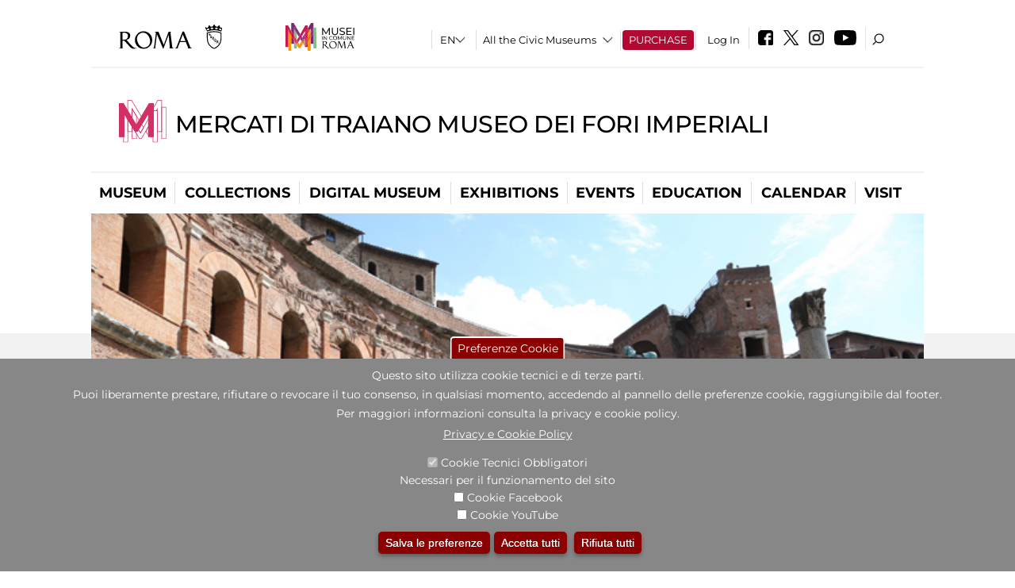

--- FILE ---
content_type: text/html; charset=utf-8
request_url: https://www.mercatiditraiano.it/en/mostre_ed_eventi/mostre/lapidarium?qt-didattica_correlazione_inversa_a=1&qt-attivit_correlate=2
body_size: 26845
content:
<!DOCTYPE html>
<html lang="en" dir="ltr">
<head><meta http-equiv="X-UA-Compatible" content="IE=edge"> <meta name="viewport" content="width=device-width, initial-scale=1">
<meta name="google-site-verification" content="YhC5MK1U2nSqXMjZO0I0P9qYe15GM7CpSWO1kPrhBAY" />
<meta charset="utf-8" />
<link rel="shortcut icon" href="https://www.mercatiditraiano.it/sites/default/files/icon-pittogramma16px_0.ico" type="image/vnd.microsoft.icon" />
<meta name="Description" content="Il Museo dei Fori Imperiali nei Mercati di Traiano costituisce il primo museo di architettura antica ed espone ricomposizioni di partiture della decorazione architettonica e scultorea dei Fori ottenute con frammenti originali, calchi e integrazioni modulari in pietra, secondo la scelta museografica della reversibilità." />
<meta name="generator" content="Drupal 7 (https://www.drupal.org)" />
<link rel="canonical" href="https://www.mercatiditraiano.it/en/mostra-evento/lapidarium" />
<link rel="shortlink" href="https://www.mercatiditraiano.it/en/node/233722" />

<!-- Facebook Pixel Code -->
<script>
!function(f,b,e,v,n,t,s){if(f.fbq)return;n=f.fbq=function(){n.callMethod?
n.callMethod.apply(n,arguments):n.queue.push(arguments)};if(!f._fbq)f._fbq=n;
n.push=n;n.loaded=!0;n.version='2.0';n.queue=[];t=b.createElement(e);t.async=!0;
t.src=v;s=b.getElementsByTagName(e)[0];s.parentNode.insertBefore(t,s)}(window,
document,'script','//connect.facebook.net/en_US/fbevents.js');

fbq('init', '834966600030308');
fbq('track', 'PageView');
fbq('track', 'ViewContent', {"content_type":"product","content_ids":"233722"});
</script>
<noscript><img height='1' width='1' style='display:none' src='https://www.facebook.com/tr?id=834966600030308&ev=PageView&noscript=1' /></noscript>
<!-- End Facebook Pixel Code -->
<title>Lapidarium | Mercati di Traiano Museo dei Fori Imperiali</title>
<style type="text/css" media="all">
@import url("https://www.mercatiditraiano.it/modules/system/system.base.css?t611a4");
@import url("https://www.mercatiditraiano.it/modules/system/system.menus.css?t611a4");
@import url("https://www.mercatiditraiano.it/modules/system/system.messages.css?t611a4");
@import url("https://www.mercatiditraiano.it/modules/system/system.theme.css?t611a4");
</style>
<style type="text/css" media="all">
@import url("https://www.mercatiditraiano.it/sites/all/modules/jquery_update/replace/ui/themes/base/minified/jquery.ui.core.min.css?t611a4");
@import url("https://www.mercatiditraiano.it/sites/all/modules/jquery_update/replace/ui/themes/base/minified/jquery.ui.theme.min.css?t611a4");
@import url("https://www.mercatiditraiano.it/sites/all/modules/jquery_update/replace/ui/themes/base/minified/jquery.ui.datepicker.min.css?t611a4");
@import url("https://www.mercatiditraiano.it/sites/all/modules/date/date_popup/themes/jquery.timeentry.css?t611a4");
</style>
<style type="text/css" media="all">
@import url("https://www.mercatiditraiano.it/sites/all/modules/simplenews/simplenews.css?t611a4");
@import url("https://www.mercatiditraiano.it/modules/aggregator/aggregator.css?t611a4");
@import url("https://www.mercatiditraiano.it/sites/all/modules/calendar/css/calendar_multiday.css?t611a4");
@import url("https://www.mercatiditraiano.it/sites/all/modules/date/date_api/date.css?t611a4");
@import url("https://www.mercatiditraiano.it/sites/all/modules/date/date_popup/themes/datepicker.1.7.css?t611a4");
@import url("https://www.mercatiditraiano.it/sites/all/modules/date/date_repeat_field/date_repeat_field.css?t611a4");
@import url("https://www.mercatiditraiano.it/sites/all/modules/domain/domain_nav/domain_nav.css?t611a4");
@import url("https://www.mercatiditraiano.it/modules/field/theme/field.css?t611a4");
@import url("https://www.mercatiditraiano.it/sites/all/modules/menu_attach_block/menu_attach_block.css?t611a4");
@import url("https://www.mercatiditraiano.it/modules/node/node.css?t611a4");
@import url("https://www.mercatiditraiano.it/modules/search/search.css?t611a4");
@import url("https://www.mercatiditraiano.it/modules/user/user.css?t611a4");
@import url("https://www.mercatiditraiano.it/sites/all/modules/views/css/views.css?t611a4");
@import url("https://www.mercatiditraiano.it/sites/all/modules/ckeditor/css/ckeditor.css?t611a4");
</style>
<style type="text/css" media="all">
@import url("https://www.mercatiditraiano.it/sites/all/libraries/colorbox/example3/colorbox.css?t611a4");
@import url("https://www.mercatiditraiano.it/sites/all/modules/ctools/css/ctools.css?t611a4");
@import url("https://www.mercatiditraiano.it/sites/all/modules/field_slideshow/field_slideshow.css?t611a4");
@import url("https://www.mercatiditraiano.it/sites/all/modules/jcarousel/skins/default/jcarousel-default.css?t611a4");
@import url("https://www.mercatiditraiano.it/sites/all/modules/eu_cookie_compliance/css/eu_cookie_compliance.css?t611a4");
@import url("https://www.mercatiditraiano.it/sites/all/modules/lang_dropdown/lang_dropdown.css?t611a4");
@import url("https://www.mercatiditraiano.it/sites/all/modules/quicktabs/css/quicktabs.css?t611a4");
@import url("https://www.mercatiditraiano.it/sites/all/modules/quicktabs/quicktabs_tabstyles/tabstyles/sky/sky.css?t611a4");
@import url("https://www.mercatiditraiano.it/sites/all/modules/addtoany/addtoany.css?t611a4");
@import url("https://www.mercatiditraiano.it/sites/all/modules/ajaxblocks/ajaxblocks.css?t611a4");
@import url("https://www.mercatiditraiano.it/sites/all/libraries/superfish/css/superfish.css?t611a4");
@import url("https://www.mercatiditraiano.it/sites/all/libraries/superfish/css/superfish-smallscreen.css?t611a4");
</style>
<style type="text/css" media="all">
<!--/*--><![CDATA[/*><!--*/
#sliding-popup.sliding-popup-bottom,#sliding-popup.sliding-popup-bottom .eu-cookie-withdraw-banner,.eu-cookie-withdraw-tab{background:#878787;}#sliding-popup.sliding-popup-bottom.eu-cookie-withdraw-wrapper{background:transparent}#sliding-popup .popup-content #popup-text h1,#sliding-popup .popup-content #popup-text h2,#sliding-popup .popup-content #popup-text h3,#sliding-popup .popup-content #popup-text p,#sliding-popup label,#sliding-popup div,.eu-cookie-compliance-secondary-button,.eu-cookie-withdraw-tab{color:#ffffff !important;}.eu-cookie-withdraw-tab{border-color:#ffffff;}.eu-cookie-compliance-more-button{color:#ffffff !important;}

/*]]>*/-->
</style>
<style type="text/css" media="all">
@import url("https://www.mercatiditraiano.it/sites/all/themes/dark_elegant/style.css?t611a4");
@import url("https://www.mercatiditraiano.it/sites/all/themes/dark_elegant/css/newsletter.css?t611a4");
@import url("https://www.mercatiditraiano.it/sites/all/themes/dark_elegant/css/responsive.css?t611a4");
@import url("https://www.mercatiditraiano.it/sites/all/themes/dark_elegant/css/jcarousel-mic.css?t611a4");
@import url("https://www.mercatiditraiano.it/sites/all/themes/dark_elegant/css/notizia.css?t611a4");
@import url("https://www.mercatiditraiano.it/sites/all/themes/dark_elegant/css/cartella_stampa.css?t611a4");
@import url("https://www.mercatiditraiano.it/sites/all/themes/dark_elegant/css/info_page.css?t611a4");
@import url("https://www.mercatiditraiano.it/sites/all/themes/dark_elegant/css/mostraevento.css?t611a4");
@import url("https://www.mercatiditraiano.it/sites/all/themes/dark_elegant/css/opera.css?t611a4");
@import url("https://www.mercatiditraiano.it/sites/all/themes/dark_elegant/css/debug.css?t611a4");
@import url("https://www.mercatiditraiano.it/sites/all/themes/dark_elegant/css/gruppodididattiche.css?t611a4");
@import url("https://www.mercatiditraiano.it/sites/all/themes/dark_elegant/css/percorso.css?t611a4");
@import url("https://www.mercatiditraiano.it/sites/all/themes/dark_elegant/css/views-accordion.css?t611a4");
@import url("https://www.mercatiditraiano.it/sites/all/themes/dark_elegant/css/orarieindirizzi.css?t611a4");
@import url("https://www.mercatiditraiano.it/sites/all/themes/dark_elegant/css/bigliettieaudioguide.css?t611a4");
@import url("https://www.mercatiditraiano.it/sites/all/themes/dark_elegant/css/tutteleopere.css?t611a4");
@import url("https://www.mercatiditraiano.it/sites/all/themes/dark_elegant/css/webform.css?t611a4");
@import url("https://www.mercatiditraiano.it/sites/all/themes/dark_elegant/css/gruppidisponsor.css?t611a4");
@import url("https://www.mercatiditraiano.it/sites/all/themes/dark_elegant/css/gruppodimostraevento.css?t611a4");
@import url("https://www.mercatiditraiano.it/sites/all/themes/dark_elegant/css/sistemamuseale.css?t611a4");
@import url("https://www.mercatiditraiano.it/sites/all/themes/dark_elegant/css/gruppodiinfopage.css?t611a4");
@import url("https://www.mercatiditraiano.it/sites/all/themes/dark_elegant/css/guida_catalogo.css?t611a4");
@import url("https://www.mercatiditraiano.it/sites/all/themes/dark_elegant/css/menu.css?t611a4");
@import url("https://www.mercatiditraiano.it/sites/all/themes/dark_elegant/css/homepage.css?t611a4");
@import url("https://www.mercatiditraiano.it/sites/all/themes/dark_elegant/css/gruppodiguidacatalogo.css?t611a4");
@import url("https://www.mercatiditraiano.it/sites/all/themes/dark_elegant/css/gruppodinotizie.css?t611a4");
@import url("https://www.mercatiditraiano.it/sites/all/themes/dark_elegant/css/gruppodicartellastampa.css?t611a4");
@import url("https://www.mercatiditraiano.it/sites/all/themes/dark_elegant/css/cookie.css?t611a4");
@import url("https://www.mercatiditraiano.it/sites/all/themes/dark_elegant/css/spettacolo.css?t611a4");
@import url("https://www.mercatiditraiano.it/sites/all/themes/dark_elegant/css/librerie.css?t611a4");
@import url("https://www.mercatiditraiano.it/sites/all/themes/dark_elegant/css/didattica_correlazione_inversa.css?t611a4");
</style>
<style type="text/css" media="all">
@import url("https://www.mercatiditraiano.it/sites/all/themes/dark_elegant/css/calendario.css?t611a4");
@import url("https://www.mercatiditraiano.it/sites/all/themes/dark_elegant/css/social.css?t611a4");
@import url("https://www.mercatiditraiano.it/sites/all/themes/dark_elegant/css/capolavori.css?t611a4");
@import url("https://www.mercatiditraiano.it/sites/all/themes/dark_elegant/css/ricerca.css?t611a4");
@import url("https://www.mercatiditraiano.it/sites/all/themes/dark_elegant/css/colorbox_1.css?t611a4");
@import url("https://www.mercatiditraiano.it/sites/all/themes/dark_elegant/css/nuovatestata.css?t611a4");
@import url("https://www.mercatiditraiano.it/sites/all/themes/dark_elegant/css/leaflet.css?t611a4");
@import url("https://www.mercatiditraiano.it/sites/all/themes/dark_elegant/css/nuovofont.css?t611a4");
@import url("https://www.mercatiditraiano.it/sites/all/themes/dark_elegant/css/nuovolayout.css?t611a4");
@import url("https://www.mercatiditraiano.it/sites/all/themes/dark_elegant/css/nuovolayout_2.css?t611a4");
@import url("https://www.mercatiditraiano.it/sites/all/themes/dark_elegant/css/responsive_nuovolayout.css?t611a4");
@import url("https://www.mercatiditraiano.it/sites/all/themes/sub_dark_elegant/css/sub_style.css?t611a4");
@import url("https://www.mercatiditraiano.it/sites/all/themes/sub_dark_elegant/css/sub_responsive.css?t611a4");
@import url("https://www.mercatiditraiano.it/sites/all/themes/sub_dark_elegant/css/sub_notizia.css?t611a4");
@import url("https://www.mercatiditraiano.it/sites/all/themes/sub_dark_elegant/css/sub_cartella_stampa.css?t611a4");
@import url("https://www.mercatiditraiano.it/sites/all/themes/sub_dark_elegant/css/sub_nuovatestata.css?t611a4");
@import url("https://www.mercatiditraiano.it/sites/all/themes/sub_dark_elegant/css/sub_nuovolayout.css?t611a4");
</style>
<script type="text/javascript" src="https://www.mercatiditraiano.it/sites/default/files/js/js_XexEZhbTmj1BHeajKr2rPfyR8Y68f4rm0Nv3Vj5_dSI.js"></script>
<script type="text/javascript" src="https://www.mercatiditraiano.it/sites/default/files/js/js_cQ8Qx7uR_JhsOwFAXmbkRGoBZZYzPkwDBbocSyeHCRI.js"></script>
<script type="text/javascript" src="https://www.mercatiditraiano.it/sites/default/files/js/js_tW4Pl7x30YmceKiDudZelYtaETwFNAwC4eGqcT_bnSA.js"></script>
<script type="text/javascript">
<!--//--><![CDATA[//><!--
window.a2a_config=window.a2a_config||{};window.da2a={done:false,html_done:false,script_ready:false,script_load:function(){var a=document.createElement('script'),s=document.getElementsByTagName('script')[0];a.type='text/javascript';a.async=true;a.src='https://static.addtoany.com/menu/page.js';s.parentNode.insertBefore(a,s);da2a.script_load=function(){};},script_onready:function(){da2a.script_ready=true;if(da2a.html_done)da2a.init();},init:function(){for(var i=0,el,target,targets=da2a.targets,length=targets.length;i<length;i++){el=document.getElementById('da2a_'+(i+1));target=targets[i];a2a_config.linkname=target.title;a2a_config.linkurl=target.url;if(el){a2a.init('page',{target:el});el.id='';}da2a.done=true;}da2a.targets=[];}};(function ($){Drupal.behaviors.addToAny = {attach: function (context, settings) {if (context !== document && window.da2a) {if(da2a.script_ready)a2a.init_all();da2a.script_load();}}}})(jQuery);a2a_config.callbacks=a2a_config.callbacks||[];a2a_config.callbacks.push({ready:da2a.script_onready});a2a_config.overlays=a2a_config.overlays||[];a2a_config.templates=a2a_config.templates||{};a2a_config.no_3p=1;
//--><!]]>
</script>
<script type="text/javascript" src="https://www.mercatiditraiano.it/sites/default/files/js/js_-VK2i9fQLESFHMhDN0qLzMnGZHORZF7RESYGSYfQr6o.js"></script>
<script type="text/javascript" src="https://www.mercatiditraiano.it/sites/default/files/js/js_r3htGTE7kmutEZ42JFlZss8CXpk-7VM6No_n_a6UnTA.js"></script>
<script type="text/javascript">
<!--//--><![CDATA[//><!--
jQuery.extend(Drupal.settings, {"basePath":"\/","pathPrefix":"en\/","setHasJsCookie":0,"ajaxPageState":{"theme":"sub_dark_elegant","theme_token":"PZ0WPWgUZ1On1_hlXer2NJksuIOt2a50IKKa7SPrrzE","jquery_version":"1.7","css":{"modules\/system\/system.base.css":1,"modules\/system\/system.menus.css":1,"modules\/system\/system.messages.css":1,"modules\/system\/system.theme.css":1,"misc\/ui\/jquery.ui.core.css":1,"misc\/ui\/jquery.ui.theme.css":1,"misc\/ui\/jquery.ui.datepicker.css":1,"sites\/all\/modules\/date\/date_popup\/themes\/jquery.timeentry.css":1,"sites\/all\/modules\/simplenews\/simplenews.css":1,"modules\/aggregator\/aggregator.css":1,"sites\/all\/modules\/calendar\/css\/calendar_multiday.css":1,"sites\/all\/modules\/date\/date_api\/date.css":1,"sites\/all\/modules\/date\/date_popup\/themes\/datepicker.1.7.css":1,"sites\/all\/modules\/date\/date_repeat_field\/date_repeat_field.css":1,"sites\/all\/modules\/domain\/domain_nav\/domain_nav.css":1,"modules\/field\/theme\/field.css":1,"sites\/all\/modules\/menu_attach_block\/menu_attach_block.css":1,"modules\/node\/node.css":1,"modules\/search\/search.css":1,"modules\/user\/user.css":1,"sites\/all\/modules\/views\/css\/views.css":1,"sites\/all\/modules\/ckeditor\/css\/ckeditor.css":1,"sites\/all\/libraries\/colorbox\/example3\/colorbox.css":1,"sites\/all\/modules\/ctools\/css\/ctools.css":1,"sites\/all\/modules\/field_slideshow\/field_slideshow.css":1,"sites\/all\/modules\/jcarousel\/skins\/default\/jcarousel-default.css":1,"sites\/all\/modules\/eu_cookie_compliance\/css\/eu_cookie_compliance.css":1,"sites\/all\/modules\/lang_dropdown\/lang_dropdown.css":1,"sites\/all\/modules\/quicktabs\/css\/quicktabs.css":1,"sites\/all\/modules\/quicktabs\/quicktabs_tabstyles\/tabstyles\/sky\/sky.css":1,"sites\/all\/modules\/addtoany\/addtoany.css":1,"sites\/all\/modules\/ajaxblocks\/ajaxblocks.css":1,"sites\/all\/libraries\/superfish\/css\/superfish.css":1,"sites\/all\/libraries\/superfish\/css\/superfish-smallscreen.css":1,"0":1,"sites\/all\/themes\/dark_elegant\/style.css":1,"sites\/all\/themes\/dark_elegant\/css\/newsletter.css":1,"sites\/all\/themes\/dark_elegant\/css\/responsive.css":1,"sites\/all\/themes\/dark_elegant\/css\/jcarousel-mic.css":1,"sites\/all\/themes\/dark_elegant\/css\/notizia.css":1,"sites\/all\/themes\/dark_elegant\/css\/cartella_stampa.css":1,"sites\/all\/themes\/dark_elegant\/css\/info_page.css":1,"sites\/all\/themes\/dark_elegant\/css\/mostraevento.css":1,"sites\/all\/themes\/dark_elegant\/css\/opera.css":1,"sites\/all\/themes\/dark_elegant\/css\/debug.css":1,"sites\/all\/themes\/dark_elegant\/css\/gruppodididattiche.css":1,"sites\/all\/themes\/dark_elegant\/css\/percorso.css":1,"sites\/all\/themes\/dark_elegant\/css\/views-accordion.css":1,"sites\/all\/themes\/dark_elegant\/css\/orarieindirizzi.css":1,"sites\/all\/themes\/dark_elegant\/css\/bigliettieaudioguide.css":1,"sites\/all\/themes\/dark_elegant\/css\/tutteleopere.css":1,"sites\/all\/themes\/dark_elegant\/css\/webform.css":1,"sites\/all\/themes\/dark_elegant\/css\/gruppidisponsor.css":1,"sites\/all\/themes\/dark_elegant\/css\/gruppodimostraevento.css":1,"sites\/all\/themes\/dark_elegant\/css\/sistemamuseale.css":1,"sites\/all\/themes\/dark_elegant\/css\/gruppodiinfopage.css":1,"sites\/all\/themes\/dark_elegant\/css\/guida_catalogo.css":1,"sites\/all\/themes\/dark_elegant\/css\/menu.css":1,"sites\/all\/themes\/dark_elegant\/css\/homepage.css":1,"sites\/all\/themes\/dark_elegant\/css\/gruppodiguidacatalogo.css":1,"sites\/all\/themes\/dark_elegant\/css\/gruppodinotizie.css":1,"sites\/all\/themes\/dark_elegant\/css\/gruppodicartellastampa.css":1,"sites\/all\/themes\/dark_elegant\/css\/cookie.css":1,"sites\/all\/themes\/dark_elegant\/css\/spettacolo.css":1,"sites\/all\/themes\/dark_elegant\/css\/librerie.css":1,"sites\/all\/themes\/dark_elegant\/css\/didattica_correlazione_inversa.css":1,"sites\/all\/themes\/dark_elegant\/css\/calendario.css":1,"sites\/all\/themes\/dark_elegant\/css\/social.css":1,"sites\/all\/themes\/dark_elegant\/css\/capolavori.css":1,"sites\/all\/themes\/dark_elegant\/css\/ricerca.css":1,"sites\/all\/themes\/dark_elegant\/css\/colorbox_1.css":1,"sites\/all\/themes\/dark_elegant\/css\/nuovatestata.css":1,"sites\/all\/themes\/dark_elegant\/css\/leaflet.css":1,"sites\/all\/themes\/dark_elegant\/css\/nuovofont.css":1,"sites\/all\/themes\/dark_elegant\/css\/nuovolayout.css":1,"sites\/all\/themes\/dark_elegant\/css\/nuovolayout_2.css":1,"sites\/all\/themes\/dark_elegant\/css\/responsive_nuovolayout.css":1,"sites\/all\/themes\/sub_dark_elegant\/css\/sub_style.css":1,"sites\/all\/themes\/sub_dark_elegant\/css\/sub_responsive.css":1,"sites\/all\/themes\/sub_dark_elegant\/css\/sub_notizia.css":1,"sites\/all\/themes\/sub_dark_elegant\/css\/sub_cartella_stampa.css":1,"sites\/all\/themes\/sub_dark_elegant\/css\/sub_nuovatestata.css":1,"sites\/all\/themes\/sub_dark_elegant\/css\/sub_nuovolayout.css":1},"js":{"sites\/all\/modules\/jquery_update\/replace\/jquery\/1.7\/jquery.min.js":1,"misc\/jquery-extend-3.4.0.js":1,"misc\/jquery-html-prefilter-3.5.0-backport.js":1,"misc\/jquery.once.js":1,"misc\/drupal.js":1,"sites\/all\/modules\/jquery_update\/replace\/ui\/ui\/minified\/jquery.ui.core.min.js":1,"sites\/all\/modules\/jquery_update\/replace\/ui\/ui\/minified\/jquery.ui.datepicker.min.js":1,"misc\/ui\/jquery.ui.datepicker-1.13.0-backport.js":1,"modules\/locale\/locale.datepicker.js":1,"sites\/all\/modules\/date\/date_popup\/jquery.timeentry.pack.js":1,"sites\/all\/modules\/eu_cookie_compliance\/js\/jquery.cookie-1.4.1.min.js":1,"sites\/all\/modules\/jquery_update\/replace\/misc\/jquery.form.min.js":1,"misc\/form-single-submit.js":1,"misc\/ajax.js":1,"sites\/all\/modules\/jquery_update\/js\/jquery_update.js":1,"misc\/progress.js":1,"sites\/all\/libraries\/colorbox\/jquery.colorbox-min.js":1,"sites\/all\/modules\/colorbox\/js\/colorbox.js":1,"sites\/all\/modules\/colorbox\/js\/colorbox_load.js":1,"sites\/all\/modules\/colorbox\/js\/colorbox_inline.js":1,"sites\/all\/modules\/views\/js\/base.js":1,"sites\/all\/modules\/menu_attach_block\/menu_attach_block.js":1,"sites\/all\/libraries\/jquery.cycle\/jquery.cycle.all.js":1,"sites\/all\/modules\/field_slideshow\/field_slideshow.js":1,"sites\/all\/modules\/jcarousel\/js\/jcarousel.js":1,"sites\/all\/modules\/views\/js\/ajax_view.js":1,"sites\/all\/modules\/views_refresh\/views_refresh.js":1,"sites\/all\/modules\/jcarousel\/js\/jquery.jcarousel.min.js":1,"sites\/all\/modules\/lang_dropdown\/lang_dropdown.js":1,"0":1,"sites\/all\/modules\/quicktabs\/js\/quicktabs.js":1,"sites\/all\/modules\/ajaxblocks\/ajaxblocks.js":1,"sites\/all\/libraries\/superfish\/sfsmallscreen.js":1,"sites\/all\/libraries\/superfish\/sftouchscreen.js":1,"sites\/all\/libraries\/superfish\/supposition.js":1,"sites\/all\/libraries\/superfish\/jquery.bgiframe.min.js":1,"sites\/all\/libraries\/superfish\/superfish.js":1,"sites\/all\/libraries\/superfish\/supersubs.js":1,"sites\/all\/modules\/superfish\/superfish.js":1,"sites\/all\/themes\/dark_elegant\/js\/jquery.dotdotdot.js":1,"sites\/all\/themes\/dark_elegant\/js\/custom.js":1,"sites\/all\/themes\/dark_elegant\/js\/nuovolayout_2.js":1,"sites\/all\/themes\/dark_elegant\/js\/ilsistemamuseale.js":1,"sites\/all\/themes\/dark_elegant\/js\/menu.js":1,"sites\/all\/themes\/dark_elegant\/js\/jquery.masonry.min.js":1,"sites\/all\/themes\/dark_elegant\/js\/jquery.infinitescroll.min.js":1,"sites\/all\/themes\/dark_elegant\/js\/leaflet.js":1,"1":1,"sites\/all\/modules\/eu_cookie_compliance\/js\/eu_cookie_compliance.js":1,"2":1,"3":1}},"colorbox":{"opacity":"0.85","current":"{current} of {total}","previous":"\u00ab Prev","next":"Next \u00bb","close":"Close","maxWidth":"98%","maxHeight":"98%","fixed":true,"mobiledetect":true,"mobiledevicewidth":"480px","file_public_path":"\/sites\/default\/files","specificPagesDefaultValue":"admin*\nimagebrowser*\nimg_assist*\nimce*\nnode\/add\/*\nnode\/*\/edit\nprint\/*\nprintpdf\/*\nsystem\/ajax\nsystem\/ajax\/*","loop":false},"jcarousel":{"ajaxPath":"\/en\/jcarousel\/ajax\/views","carousels":{"jcarousel-dom-1":{"view_options":{"view_args":"233722","view_path":"node\/233722","view_base_path":"gallery","view_display_id":"block_1","view_name":"gallery","jcarousel_dom_id":1},"skin":"default","visible":5,"scroll":1,"autoPause":1,"start":1,"navigation":"after","selector":".jcarousel-dom-1"},"jcarousel-dom-2":{"view_options":{"view_args":"","view_path":"node\/233722","view_base_path":null,"view_display_id":"block_1","view_name":"footer_librerie_digitali","jcarousel_dom_id":2},"skin":"default","visible":3,"scroll":1,"autoPause":1,"start":1,"selector":".jcarousel-dom-2"}}},"jquery":{"ui":{"datepicker":{"isRTL":false,"firstDay":"1"}}},"views":{"ajax_path":"\/en\/views\/ajax","ajaxViews":{"views_dom_id:8dd478e1c9ccbebc5a0b8de7f8525f71":{"view_name":"tipologia_musei","view_display_id":"block_5","view_args":"","view_path":"node\/233722","view_base_path":"tipologia_musei","view_dom_id":"8dd478e1c9ccbebc5a0b8de7f8525f71","pager_element":0},"views_dom_id:d9fa3afd1021f66c588c5dcc081f4fda":{"view_name":"test_alma","view_display_id":"block","view_args":"","view_path":"node\/233722","view_base_path":"capolavori","view_dom_id":"d9fa3afd1021f66c588c5dcc081f4fda","pager_element":0},"views_dom_id:3318e3bb85739e7b3ec6801a80bd7f39":{"view_name":"attivit_correlate_mostra_eventi","view_display_id":"block","view_args":"233722","view_path":"node\/233722","view_base_path":null,"view_dom_id":"3318e3bb85739e7b3ec6801a80bd7f39","pager_element":0},"views_dom_id:b7337b690778bb56236789547133bf2c":{"view_name":"attivit_correlate_mostra_eventi","view_display_id":"block_1","view_args":"233722","view_path":"node\/233722","view_base_path":null,"view_dom_id":"b7337b690778bb56236789547133bf2c","pager_element":0},"views_dom_id:4279ae47244331dc10303a2a4014c409":{"view_name":"attivit_correlate_mostra_eventi","view_display_id":"block_2","view_args":"233722","view_path":"node\/233722","view_base_path":null,"view_dom_id":"4279ae47244331dc10303a2a4014c409","pager_element":0},"views_dom_id:7c07672b6a465523bcf2c3fd3f54beb5":{"view_name":"didattica_correlazione_inversa","view_display_id":"block_3","view_args":"233722","view_path":"node\/233722","view_base_path":"didattica-correlazione-inversa","view_dom_id":"7c07672b6a465523bcf2c3fd3f54beb5","pager_element":0},"views_dom_id:9a55f6a4ad9e358640ec29aa0734062c":{"view_name":"didattica_correlazione_inversa","view_display_id":"block_4","view_args":"233722","view_path":"node\/233722","view_base_path":"didattica-correlazione-inversa","view_dom_id":"9a55f6a4ad9e358640ec29aa0734062c","pager_element":0},"views_dom_id:44c38f2d3c67a3baa90a747e4159fb7a":{"view_name":"didattica_correlazione_inversa","view_display_id":"block_5","view_args":"233722","view_path":"node\/233722","view_base_path":"didattica-correlazione-inversa","view_dom_id":"44c38f2d3c67a3baa90a747e4159fb7a","pager_element":0},"views_dom_id:c56b82ff9d5a9e659e8476f0a7077106":{"view_name":"convenzioni","view_display_id":"block_1","view_args":"","view_path":"node\/233722","view_base_path":"gds\/%","view_dom_id":"c56b82ff9d5a9e659e8476f0a7077106","pager_element":0}}},"urlIsAjaxTrusted":{"\/en\/views\/ajax":true,"\/en\/mostre_ed_eventi\/mostre\/lapidarium?qt-didattica_correlazione_inversa_a=1\u0026qt-attivit_correlate=2":true},"better_exposed_filters":{"views":{"tipologia_musei":{"displays":{"block_5":{"filters":[]}}},"user_info":{"displays":{"block":{"filters":[]}}},"museo":{"displays":{"block":{"filters":[]}}},"test_alma":{"displays":{"block":{"filters":[]}}},"slideshow":{"displays":{"block":{"filters":[]}}},"informazioni_mostra_evento":{"displays":{"block":{"filters":[]}}},"catalogo":{"displays":{"block":{"filters":[]}}},"sala_stampa_mostra_evento":{"displays":{"attachment_1":{"filters":[]},"block":{"filters":[]}}},"gallery":{"displays":{"block_1":{"filters":[]}}},"documenti_mostra_evento":{"displays":{"block":{"filters":[]}}},"attivit_correlate_mostra_eventi":{"displays":{"block":{"filters":[]},"block_1":{"filters":[]},"block_2":{"filters":[]}}},"didattica_correlazione_inversa":{"displays":{"block_3":{"filters":[]},"block_4":{"filters":[]},"block_5":{"filters":[]}}},"_microma":{"displays":{"block":{"filters":[]}}},"footer_librerie_digitali":{"displays":{"block_1":{"filters":[]}}},"eventi_corporate":{"displays":{"block":{"filters":[]}}},"convenzioni":{"displays":{"block_1":{"filters":[]}}},"footer_block_address":{"displays":{"block":{"filters":[]}}}}},"viewsRefresh":{"8dd478e1c9ccbebc5a0b8de7f8525f71":"","d9fa3afd1021f66c588c5dcc081f4fda":"","3318e3bb85739e7b3ec6801a80bd7f39":"","b7337b690778bb56236789547133bf2c":"","4279ae47244331dc10303a2a4014c409":"","7c07672b6a465523bcf2c3fd3f54beb5":"","9a55f6a4ad9e358640ec29aa0734062c":"","44c38f2d3c67a3baa90a747e4159fb7a":"","c56b82ff9d5a9e659e8476f0a7077106":""},"field_slideshow":{"field-slideshow-1":{"fx":"fade","speed":"1000","timeout":"4000","pause":0,"start_on_hover":0,"carousel_visible":"3","carousel_scroll":"1","carousel_speed":"500","carousel_vertical":0,"carousel_circular":0,"carousel_follow":1,"carousel_skin":"","pager":"","controls":[]}},"eu_cookie_compliance":{"popup_enabled":1,"popup_agreed_enabled":0,"popup_hide_agreed":0,"popup_clicking_confirmation":false,"popup_scrolling_confirmation":false,"popup_html_info":"\u003Cbutton type=\u0022button\u0022 class=\u0022eu-cookie-withdraw-tab\u0022\u003EPreferenze Cookie\u003C\/button\u003E\n\u003Cdiv class=\u0022eu-cookie-compliance-banner eu-cookie-compliance-banner-info eu-cookie-compliance-banner--categories\u0022\u003E\n  \u003Cdiv class=\u0022popup-content info\u0022\u003E\n    \u003Cdiv id=\u0022popup-text\u0022\u003E\n      \u003Ch2\u003EQuesto sito utilizza cookie tecnici e di terze parti.\u003C\/h2\u003E\n\u003Ch2\u003EPuoi liberamente prestare, rifiutare o revocare il tuo consenso, in qualsiasi momento, accedendo al pannello delle preferenze cookie, raggiungibile dal footer.\u003C\/h2\u003E\n\u003Ch2\u003EPer maggiori informazioni consulta la privacy e cookie policy.\u003C\/h2\u003E\n              \u003Cbutton type=\u0022button\u0022 class=\u0022find-more-button eu-cookie-compliance-more-button\u0022\u003EPrivacy e Cookie Policy\u003C\/button\u003E\n          \u003C\/div\u003E\n          \u003Cdiv id=\u0022eu-cookie-compliance-categories\u0022 class=\u0022eu-cookie-compliance-categories\u0022\u003E\n                  \u003Cdiv class=\u0022eu-cookie-compliance-category\u0022\u003E\n            \u003Cdiv\u003E\n              \u003Cinput type=\u0022checkbox\u0022 name=\u0022cookie-categories\u0022 id=\u0022cookie-category-tecnici\u0022 value=\u0022tecnici\u0022 checked disabled\u003E\n              \u003Clabel for=\u0022cookie-category-tecnici\u0022\u003ECookie Tecnici Obbligatori\u003C\/label\u003E\n            \u003C\/div\u003E\n                          \u003Cdiv class=\u0022eu-cookie-compliance-category-description\u0022\u003ENecessari per il funzionamento del sito\u003C\/div\u003E\n                      \u003C\/div\u003E\n                  \u003Cdiv class=\u0022eu-cookie-compliance-category\u0022\u003E\n            \u003Cdiv\u003E\n              \u003Cinput type=\u0022checkbox\u0022 name=\u0022cookie-categories\u0022 id=\u0022cookie-category-facebook\u0022 value=\u0022facebook\u0022 \u003E\n              \u003Clabel for=\u0022cookie-category-facebook\u0022\u003ECookie Facebook\u003C\/label\u003E\n            \u003C\/div\u003E\n                          \u003Cdiv class=\u0022eu-cookie-compliance-category-description\u0022\u003E\u003C\/div\u003E\n                      \u003C\/div\u003E\n                  \u003Cdiv class=\u0022eu-cookie-compliance-category\u0022\u003E\n            \u003Cdiv\u003E\n              \u003Cinput type=\u0022checkbox\u0022 name=\u0022cookie-categories\u0022 id=\u0022cookie-category-youtube\u0022 value=\u0022youtube\u0022 \u003E\n              \u003Clabel for=\u0022cookie-category-youtube\u0022\u003ECookie YouTube\u003C\/label\u003E\n            \u003C\/div\u003E\n                          \u003Cdiv class=\u0022eu-cookie-compliance-category-description\u0022\u003E\u003C\/div\u003E\n                      \u003C\/div\u003E\n              \u003C\/div\u003E\n    \n    \u003Cdiv id=\u0022popup-buttons\u0022 class=\u0022eu-cookie-compliance-has-categories\u0022\u003E\n              \u003Cdiv class=\u0022eu-cookie-compliance-categories-buttons\u0022\u003E\n          \u003Cbutton type=\u0022button\u0022 class=\u0022eu-cookie-compliance-save-preferences-button\u0022\u003E\n            Salva le preferenze\u003C\/button\u003E\n        \u003C\/div\u003E\n      \n      \u003Cbutton type=\u0022button\u0022 class=\u0022agree-button eu-cookie-compliance-default-button\u0022\u003EAccetta tutti\u003C\/button\u003E\n              \u003Cbutton type=\u0022button\u0022 class=\u0022eu-cookie-withdraw-button\u0022\u003ERifiuta tutti\u003C\/button\u003E\n          \u003C\/div\u003E\n  \u003C\/div\u003E\n\u003C\/div\u003E","use_mobile_message":false,"mobile_popup_html_info":"  \u003Cbutton type=\u0022button\u0022 class=\u0022eu-cookie-withdraw-tab\u0022\u003EPreferenze Cookie\u003C\/button\u003E\n\u003Cdiv class=\u0022eu-cookie-compliance-banner eu-cookie-compliance-banner-info eu-cookie-compliance-banner--categories\u0022\u003E\n  \u003Cdiv class=\u0022popup-content info\u0022\u003E\n    \u003Cdiv id=\u0022popup-text\u0022\u003E\n      \u003Ch2\u003EWe use cookies on this site to enhance your user experience\u003C\/h2\u003E\n\u003Cp\u003EBy tapping the Accept button, you agree to us doing so.\u003C\/p\u003E\n              \u003Cbutton type=\u0022button\u0022 class=\u0022find-more-button eu-cookie-compliance-more-button\u0022\u003EPrivacy e Cookie Policy\u003C\/button\u003E\n          \u003C\/div\u003E\n          \u003Cdiv id=\u0022eu-cookie-compliance-categories\u0022 class=\u0022eu-cookie-compliance-categories\u0022\u003E\n                  \u003Cdiv class=\u0022eu-cookie-compliance-category\u0022\u003E\n            \u003Cdiv\u003E\n              \u003Cinput type=\u0022checkbox\u0022 name=\u0022cookie-categories\u0022 id=\u0022cookie-category-tecnici\u0022 value=\u0022tecnici\u0022 checked disabled\u003E\n              \u003Clabel for=\u0022cookie-category-tecnici\u0022\u003ECookie Tecnici Obbligatori\u003C\/label\u003E\n            \u003C\/div\u003E\n                          \u003Cdiv class=\u0022eu-cookie-compliance-category-description\u0022\u003ENecessari per il funzionamento del sito\u003C\/div\u003E\n                      \u003C\/div\u003E\n                  \u003Cdiv class=\u0022eu-cookie-compliance-category\u0022\u003E\n            \u003Cdiv\u003E\n              \u003Cinput type=\u0022checkbox\u0022 name=\u0022cookie-categories\u0022 id=\u0022cookie-category-facebook\u0022 value=\u0022facebook\u0022 \u003E\n              \u003Clabel for=\u0022cookie-category-facebook\u0022\u003ECookie Facebook\u003C\/label\u003E\n            \u003C\/div\u003E\n                          \u003Cdiv class=\u0022eu-cookie-compliance-category-description\u0022\u003E\u003C\/div\u003E\n                      \u003C\/div\u003E\n                  \u003Cdiv class=\u0022eu-cookie-compliance-category\u0022\u003E\n            \u003Cdiv\u003E\n              \u003Cinput type=\u0022checkbox\u0022 name=\u0022cookie-categories\u0022 id=\u0022cookie-category-youtube\u0022 value=\u0022youtube\u0022 \u003E\n              \u003Clabel for=\u0022cookie-category-youtube\u0022\u003ECookie YouTube\u003C\/label\u003E\n            \u003C\/div\u003E\n                          \u003Cdiv class=\u0022eu-cookie-compliance-category-description\u0022\u003E\u003C\/div\u003E\n                      \u003C\/div\u003E\n              \u003C\/div\u003E\n    \n    \u003Cdiv id=\u0022popup-buttons\u0022 class=\u0022eu-cookie-compliance-has-categories\u0022\u003E\n              \u003Cdiv class=\u0022eu-cookie-compliance-categories-buttons\u0022\u003E\n          \u003Cbutton type=\u0022button\u0022 class=\u0022eu-cookie-compliance-save-preferences-button\u0022\u003E\n            Salva le preferenze\u003C\/button\u003E\n        \u003C\/div\u003E\n      \n      \u003Cbutton type=\u0022button\u0022 class=\u0022agree-button eu-cookie-compliance-default-button\u0022\u003EAccetta tutti\u003C\/button\u003E\n              \u003Cbutton type=\u0022button\u0022 class=\u0022eu-cookie-withdraw-button\u0022\u003ERifiuta tutti\u003C\/button\u003E\n          \u003C\/div\u003E\n  \u003C\/div\u003E\n\u003C\/div\u003E","mobile_breakpoint":"768","popup_html_agreed":"\u003Cdiv\u003E\n  \u003Cdiv class=\u0022popup-content agreed\u0022\u003E\n    \u003Cdiv id=\u0022popup-text\u0022\u003E\n      \u003Cp\u003EGrazie per aver accettato i cookie\u003C\/p\u003E\n    \u003C\/div\u003E\n    \u003Cdiv id=\u0022popup-buttons\u0022\u003E\n      \u003Cbutton type=\u0022button\u0022 class=\u0022hide-popup-button eu-cookie-compliance-hide-button\u0022\u003ENascondi\u003C\/button\u003E\n              \u003Cbutton type=\u0022button\u0022 class=\u0022find-more-button eu-cookie-compliance-more-button-thank-you\u0022 \u003EMaggiori informazioni\u003C\/button\u003E\n          \u003C\/div\u003E\n  \u003C\/div\u003E\n\u003C\/div\u003E","popup_use_bare_css":false,"popup_height":"auto","popup_width":"100%","popup_delay":1000,"popup_link":"https:\/\/www.museiincomuneroma.it\/sites\/default\/files\/privacy\/Privacy_cookie_policy_id_1.pdf","popup_link_new_window":1,"popup_position":null,"fixed_top_position":1,"popup_language":"en","store_consent":false,"better_support_for_screen_readers":0,"reload_page":1,"domain":"","domain_all_sites":0,"popup_eu_only_js":0,"cookie_lifetime":"100","cookie_session":false,"disagree_do_not_show_popup":0,"method":"categories","whitelisted_cookies":"facebook:_fbp\r\ntecnici:cookie-agreed-categories\r\ntecnici:cookie-agreed\r\nyoutube:www.youtube.com","withdraw_markup":"\u003Cbutton type=\u0022button\u0022 class=\u0022eu-cookie-withdraw-tab\u0022\u003EPreferenze Cookie\u003C\/button\u003E\n\u003Cdiv class=\u0022eu-cookie-withdraw-banner\u0022\u003E\n  \u003Cdiv class=\u0022popup-content info\u0022\u003E\n    \u003Cdiv id=\u0022popup-text\u0022\u003E\n      \u003Ch2\u003EWe use cookies on this site to enhance your user experience\u003C\/h2\u003E\n\u003Cp\u003EYou have given your consent for us to set cookies.\u003C\/p\u003E\n    \u003C\/div\u003E\n    \u003Cdiv id=\u0022popup-buttons\u0022\u003E\n      \u003Cbutton type=\u0022button\u0022 class=\u0022eu-cookie-withdraw-button\u0022\u003ERifiuta tutti\u003C\/button\u003E\n    \u003C\/div\u003E\n  \u003C\/div\u003E\n\u003C\/div\u003E\n","withdraw_enabled":1,"withdraw_button_on_info_popup":1,"cookie_categories":["tecnici","facebook","youtube"],"enable_save_preferences_button":1,"fix_first_cookie_category":1,"select_all_categories_by_default":0,"cookie_name":""},"superfish":[{"id":"3","sf":{"animation":{"opacity":"show","height":"show"},"speed":"fast"},"plugins":{"touchscreen":{"behaviour":"1","disableHover":true,"mode":"always_active"},"smallscreen":{"mode":"window_width","breakpointUnit":"px","type":"select","title":"Top Menu"},"supposition":true,"supersubs":true}},{"id":"2","sf":{"animation":{"opacity":"show","width":"show"},"speed":"fast"},"plugins":{"touchscreen":{"behaviour":"1","disableHover":true,"mode":"always_active"},"smallscreen":{"mode":"always_active","accordionButton":"0","title":"Men\u00f9 generico musei"},"supposition":true,"bgiframe":true,"supersubs":true}}],"quicktabs":{"qt_attivit_correlate":{"name":"attivit_correlate","tabs":[{"bid":"views_delta_f483b80520c564af4780c2b0cba2a2ef","hide_title":1},{"bid":"views_delta_979ba2fbd3c8b3cee4b7cab204db9811","hide_title":1},{"bid":"views_delta_91efcd510e26ab55c661321065057441","hide_title":1}],"better_exposed_filters":{"views":{"documenti_mostra_evento":{"displays":{"block":{"filters":[]}}}}}},"qt_didattica_correlazione_inversa_a":{"name":"didattica_correlazione_inversa_a","tabs":[{"bid":"views_delta_1047cb2bd5ca9a1af76ff4972cb6cfc2","hide_title":1},{"bid":"views_delta_a28aa994907ec0210790aee650323163","hide_title":1},{"bid":"views_delta_a01b61c7c140235df5277ed3803724d6","hide_title":1}],"viewsRefresh":{"4279ae47244331dc10303a2a4014c409":""}}},"ajaxblocks_path":"\/en\/ajaxblocks","ajaxblocks":"blocks=flickr-11\u0026path=node\/233722\u0026qt-didattica_correlazione_inversa_a=1\u0026qt-attivit_correlate=2","ajaxblocks_delay":100});
//--><!]]>
</script>
<!--[if lt IE 9]><script src="/sites/all/themes/dark_elegant/js/html5.js"></script><![endif]-->
<!-- Matomo -->

<!-- End Matomo Code -->
</head>

<body class="html not-front not-logged-in no-sidebars page-node page-node- page-node-233722 node-type-mostraevento domain-mercatitraiano i18n-en">
    <!-- --------------------------- -->
<!-- --------------------------- -->
<div id="debuggergl" > </div>
<div id="page" class="container_6 archeologico">
 
  <header id="header">
	  <div class="search-block-region">
			<div class="region region-search-block">
  <div id="block-block-20" class="block block-block">

      
  <div class="content">
    <a class="logo_della_sovraintendenza" href="http://www.sovraintendenzaroma.it/" target="_blank"><img class="logo_sovraintendenza" alt="logo Sovraintendenza" style="vertical-align: top;" src="/sites/all/themes/dark_elegant/images/logo_roma.svg" /></a>
<a class="logo_portale" href="https://www.museiincomuneroma.it/" target="_blank"><img class="logo_museiincomune"  style="vertical-align: top;" alt="Logo portale" src="/sites/all/themes/dark_elegant/images/logo_museiincomune.svg" /></a>  </div>
  
</div> <!-- /.block -->
<div id="block-lang-dropdown-language" class="block block-lang-dropdown">

      
  <div class="content">
    <form class="lang_dropdown_form language" id="lang_dropdown_form_language" action="/en/mostre_ed_eventi/mostre/lapidarium?qt-didattica_correlazione_inversa_a=1&amp;qt-attivit_correlate=2" method="post" accept-charset="UTF-8"><div><div class="form-item form-type-select form-item-lang-dropdown-select">
 <select style="width:165px" class="lang-dropdown-select-element form-select" id="lang-dropdown-select-language" name="lang_dropdown_select"><option value="it">it</option><option value="en" selected="selected">en</option><option value="fr">fr</option><option value="es">es</option></select>
</div>
<input type="hidden" name="it" value="/it/mostre_ed_eventi/mostre/lapidarium?qt-didattica_correlazione_inversa_a=1&amp;qt-attivit_correlate=2" />
<input type="hidden" name="en" value="/en/mostre_ed_eventi/mostre/lapidarium?qt-didattica_correlazione_inversa_a=1&amp;qt-attivit_correlate=2" />
<input type="hidden" name="fr" value="/fr/mostre_ed_eventi/mostre/lapidarium?qt-didattica_correlazione_inversa_a=1&amp;qt-attivit_correlate=2" />
<input type="hidden" name="es" value="/es/mostre_ed_eventi/mostre/lapidarium?qt-didattica_correlazione_inversa_a=1&amp;qt-attivit_correlate=2" />
<noscript><div>
<input type="submit" id="edit-submit" name="op" value="Go" class="form-submit" />
</div></noscript><input type="hidden" name="form_build_id" value="form-D3KL3yH-oR4WtBy8TlJunv9lvUxpukqq6d0CXXWcZEs" />
<input type="hidden" name="form_id" value="lang_dropdown_form" />
</div></form>  </div>
  
</div> <!-- /.block -->
<div id="block-superfish-3" class="block block-superfish">

      
  <div class="content">
    <ul  id="superfish-3" class="menu sf-menu sf-menu-top-menu sf-horizontal sf-style-none sf-total-items-2 sf-parent-items-1 sf-single-items-1"><li id="menu-6480-3" class="first odd sf-item-1 sf-depth-1 sf-total-children-1 sf-parent-children-0 sf-single-children-1 menuparent"><span class="sf-depth-1 menuparent nolink">All the Civic Museums</span><ul><li id="menu-4041879-3" class="firstandlast odd sf-item-1 sf-depth-2 sf-no-children"><div class="menu-views"> <div class="view view-tipologia-musei view-id-tipologia_musei view-display-id-block_5 view-dom-id-8dd478e1c9ccbebc5a0b8de7f8525f71">
        
  
  
      <div class="view-content">
        <h3>Musei Archeologici</h3>
  <div class="views-row views-row-1 views-row-odd views-row-first color-d22f64">
      
  <div class="views-field views-field-field-museo">        <div class="field-content"><a href="http://www.museicapitolini.org/en" target="_blank"><div class="views-field views-field-field-image"><img typeof="foaf:Image" src="https://www.mercatiditraiano.it/sites/default/files/styles/medium/public/f_museo-portale/capitolini.jpg?itok=F34czRfT" width="147" height="220" alt="" /></div>
<span>Musei Capitolini</span></a></div>  </div>  </div>
  <div class="views-row views-row-2 views-row-even color-d22f64">
      
  <div class="views-field views-field-field-museo">        <div class="field-content"><a href="http://www.centralemontemartini.org/en" target="_blank"><div class="views-field views-field-field-image"><img typeof="foaf:Image" src="https://www.mercatiditraiano.it/sites/default/files/styles/medium/public/f_museo-portale/montemartini.jpg?itok=6FDFjSkh" width="147" height="220" alt="" /></div>
<span>Centrale Montemartini</span></a></div>  </div>  </div>
  <div class="views-row views-row-3 views-row-odd color-d22f64">
      
  <div class="views-field views-field-field-museo">        <div class="field-content"><a href="http://www.mercatiditraiano.it/en" target="_blank"><div class="views-field views-field-field-image"><img typeof="foaf:Image" src="https://www.mercatiditraiano.it/sites/default/files/styles/medium/public/f_museo-portale/mercati.jpg?itok=s_hc-Kj0" width="147" height="220" alt="" /></div>
<span>Mercati e Foro di Traiano</span></a></div>  </div>  </div>
  <div class="views-row views-row-4 views-row-even color-d22f64">
      
  <div class="views-field views-field-field-museo">        <div class="field-content"><a href="http://www.arapacis.it/en" target="_blank"><div class="views-field views-field-field-image"><img typeof="foaf:Image" src="https://www.mercatiditraiano.it/sites/default/files/styles/medium/public/f_museo-portale/ara.jpg?itok=pMrjGlTS" width="147" height="220" alt="" /></div>
<span>Museo dell&#039;Ara Pacis</span></a></div>  </div>  </div>
  <div class="views-row views-row-5 views-row-odd color-d22f64">
      
  <div class="views-field views-field-field-museo">        <div class="field-content"><a href="http://www.museobarracco.it/en" target="_blank"><div class="views-field views-field-field-image"><img typeof="foaf:Image" src="https://www.mercatiditraiano.it/sites/default/files/styles/medium/public/f_museo-portale/barracco.jpg?itok=6ciayPkh" width="147" height="220" alt="" /></div>
<span>Museo di Scultura Antica Giovanni Barracco</span></a></div>  </div>  </div>
  <div class="views-row views-row-6 views-row-even color-d22f64">
      
  <div class="views-field views-field-field-museo">        <div class="field-content"><a href="http://www.museociviltaromana.it/en" target="_blank"><div class="views-field views-field-field-image"><img typeof="foaf:Image" src="https://www.mercatiditraiano.it/sites/default/files/styles/medium/public/f_museo-portale/civilta.jpg?itok=6-Jd7VyV" width="147" height="220" alt="" /></div>
<span>Museo della Civiltà Romana</span></a></div>  </div>  </div>
  <div class="views-row views-row-7 views-row-odd color-d22f64">
      
  <div class="views-field views-field-field-museo">        <div class="field-content"><a href="http://www.museodellemuraroma.it/en" target="_blank"><div class="views-field views-field-field-image"><img typeof="foaf:Image" src="https://www.mercatiditraiano.it/sites/default/files/styles/medium/public/f_museo-portale/mura.jpg?itok=k0ZNN4vD" width="147" height="220" alt="" /></div>
<span>Museo delle Mura</span></a></div>  </div>  </div>
  <div class="views-row views-row-8 views-row-even color-d22f64">
      
  <div class="views-field views-field-field-museo">        <div class="field-content"><a href="http://www.museocasaldepazzi.it/en" target="_blank"><div class="views-field views-field-field-image"><img typeof="foaf:Image" src="https://www.mercatiditraiano.it/sites/default/files/styles/medium/public/f_museo-portale/pazzi.jpg?itok=DW48UE87" width="147" height="220" alt="" /></div>
<span>Museo di Casal de&#039; Pazzi</span></a></div>  </div>  </div>
  <div class="views-row views-row-9 views-row-odd views-row-last color-d22f64">
      
  <div class="views-field views-field-field-museo">        <div class="field-content"><a href="http://www.villadimassenzio.it/en" target="_blank"><div class="views-field views-field-field-image"><img typeof="foaf:Image" src="https://www.mercatiditraiano.it/sites/default/files/styles/medium/public/f_museo-portale/massenzio.jpg?itok=oOTItau4" width="147" height="220" alt="" /></div>
<span>Villa di Massenzio</span></a></div>  </div>  </div>
  <h3>Musei moderni</h3>
  <div class="views-row views-row-1 views-row-odd views-row-first color-943681">
      
  <div class="views-field views-field-field-museo">        <div class="field-content"><a href="http://www.museodellarepubblicaromana.it/en" target="_blank"><div class="views-field views-field-field-image"><img typeof="foaf:Image" src="https://www.mercatiditraiano.it/sites/default/files/styles/medium/public/f_museo-portale/garibaldi.jpg?itok=ccNXUMAa" width="147" height="220" alt="" /></div>
<span>Museo della Repubblica Romana e della memoria garibaldina</span></a></div>  </div>  </div>
  <div class="views-row views-row-2 views-row-even color-943681">
      
  <div class="views-field views-field-field-museo">        <div class="field-content"><a href="http://www.museodiroma.it/en" target="_blank"><div class="views-field views-field-field-image"><img typeof="foaf:Image" src="https://www.mercatiditraiano.it/sites/default/files/styles/medium/public/f_museo-portale/museodiroma.jpg?itok=Ctu9PW3f" width="147" height="220" alt="" /></div>
<span>Museo di Roma</span></a></div>  </div>  </div>
  <div class="views-row views-row-3 views-row-odd color-943681">
      
  <div class="views-field views-field-field-museo">        <div class="field-content"><a href="http://www.museonapoleonico.it/en" target="_blank"><div class="views-field views-field-field-image"><img typeof="foaf:Image" src="https://www.mercatiditraiano.it/sites/default/files/styles/medium/public/f_museo-portale/napoleonico.jpg?itok=hkNF5Qny" width="147" height="220" alt="" /></div>
<span>Museo Napoleonico</span></a></div>  </div>  </div>
  <div class="views-row views-row-4 views-row-even color-943681">
      
  <div class="views-field views-field-field-museo">        <div class="field-content"><a href="http://www.galleriaartemodernaroma.it/en" target="_blank"><div class="views-field views-field-field-image"><img typeof="foaf:Image" src="https://www.mercatiditraiano.it/sites/default/files/styles/medium/public/f_museo-portale/gam.jpg?itok=2GSPCtEk" width="147" height="220" alt="" /></div>
<span>Galleria d&#039;Arte Moderna</span></a></div>  </div>  </div>
  <div class="views-row views-row-5 views-row-odd color-943681">
      
  <div class="views-field views-field-field-museo">        <div class="field-content"><a href="http://www.museocanonica.it/en" target="_blank"><div class="views-field views-field-field-image"><img typeof="foaf:Image" src="https://www.mercatiditraiano.it/sites/default/files/styles/medium/public/f_museo-portale/canonica.jpg?itok=8T4OkX6-" width="147" height="220" alt="" /></div>
<span>Museo Pietro Canonica</span></a></div>  </div>  </div>
  <div class="views-row views-row-6 views-row-even color-943681">
      
  <div class="views-field views-field-field-museo">        <div class="field-content"><a href="http://www.museodiromaintrastevere.it/en" target="_blank"><div class="views-field views-field-field-image"><img typeof="foaf:Image" src="https://www.mercatiditraiano.it/sites/default/files/styles/medium/public/f_museo-portale/trastevere.jpg?itok=2ZnHFb7O" width="147" height="220" alt="" /></div>
<span>Museo di Roma in Trastevere</span></a></div>  </div>  </div>
  <div class="views-row views-row-7 views-row-odd views-row-last color-943681">
      
  <div class="views-field views-field-field-museo">        <div class="field-content"><a href="http://www.museivillatorlonia.it/en" target="_blank"><div class="views-field views-field-field-image"><img typeof="foaf:Image" src="https://www.mercatiditraiano.it/sites/default/files/styles/medium/public/f_museo-portale/torlonia.jpg?itok=0XFuBOAu" width="147" height="220" alt="" /></div>
<span>Musei di Villa Torlonia</span></a></div>  </div>  </div>
  <h3>Musei contemporanei</h3>
  <div class="views-row views-row-1 views-row-odd views-row-first color-8dc798">
      
  <div class="views-field views-field-field-museo">        <div class="field-content"><a href="http://www.casaalbertomoravia.it/en" target="_blank"><div class="views-field views-field-field-image"><img typeof="foaf:Image" src="https://www.mercatiditraiano.it/sites/default/files/styles/medium/public/f_museo-portale/moravia.jpg?itok=0jVexfwI" width="147" height="220" alt="" /></div>
<span>Casa Museo Alberto Moravia</span></a></div>  </div>  </div>
  <div class="views-row views-row-2 views-row-even views-row-last color-8dc798">
      
  <div class="views-field views-field-field-museo">        <div class="field-content"><a href="http://www.museocarlobilotti.it/en" target="_blank"><div class="views-field views-field-field-image"><img typeof="foaf:Image" src="https://www.mercatiditraiano.it/sites/default/files/styles/medium/public/f_museo-portale/bilotti.jpg?itok=pmkuO-2G" width="147" height="220" alt="" /></div>
<span>Museo Carlo Bilotti</span></a></div>  </div>  </div>
  <h3>Musei scientifici</h3>
  <div class="views-row views-row-1 views-row-odd views-row-first color-f6a723">
      
  <div class="views-field views-field-field-museo">        <div class="field-content"><a href="http://www.planetarioroma.it/en" target="_blank"><div class="views-field views-field-field-image"><img typeof="foaf:Image" src="https://www.mercatiditraiano.it/sites/default/files/styles/medium/public/f_museo-portale/planetario.jpg?itok=Tu6ASIlw" width="147" height="220" alt="" /></div>
<span>Planetario</span></a></div>  </div>  </div>
  <div class="views-row views-row-2 views-row-even views-row-last color-f6a723">
      
  <div class="views-field views-field-field-museo">        <div class="field-content"><a href="http://www.museocivicodizoologia.it/en" target="_blank"><div class="views-field views-field-field-image"><img typeof="foaf:Image" src="https://www.mercatiditraiano.it/sites/default/files/styles/medium/public/f_museo-portale/zoologia.jpg?itok=y3Hf1Tqj" width="147" height="220" alt="" /></div>
<span>Museo Civico di Zoologia</span></a></div>  </div>  </div>
    </div>
  
  
  
  
  
  
</div>
</div></li></ul></li><li id="menu-4045127-3" class="last even sf-item-2 sf-depth-1 sf-no-children"><a href="/en/node/1011298" class="sf-depth-1">PURCHASE</a></li></ul>  </div>
  
</div> <!-- /.block -->
<div id="block-views-user-info-block" class="block block-views">

      
  <div class="content">
     <div class="view view-user-info view-id-user_info view-display-id-block view-dom-id-c0fc2a3c18f744250136c6b260b7b99a">
        
  
  
      <div class="view-empty">
      <a href="/user/login">Log in</a>    </div>
  
  
  
  
  
  
</div>
  </div>
  
</div> <!-- /.block -->
<div id="block-block-4" class="block block-block">

      
  <div class="content">
    <a href="http://www.facebook.com/" target="_blank"><img src="/sites/default/files/facebook_bn.png" alt="Facebook BN" /></a>
<a href="http://twitter.com/museiincomune" target="_blank"><img src="/sites/all/themes/dark_elegant/images/TW_icon.svg" alt="Twitter BN" /></a>
<a href="http://www.instagram.com/museiincomuneroma" target="_blank"><img src="/sites/default/files/instagram_bn.png" alt="Instagram BN" /></a>
<a href="http://www.youtube.com/user/museiincomune" class="youtube" target="_blank"><img src="/sites/all/themes/dark_elegant/images/YT_icon.svg" alt="Youtube BN" /></a>
  </div>
  
</div> <!-- /.block -->
<div id="block-block-15" class="block block-block">

      
  <div class="content">
    
<form id="form_search" name="form_search" method="get" action="/en/content/search">

<img alt="" height="15" width="15" src="/sites/all/themes/dark_elegant/images/search-button.png" />
<input name="search" type="text" class="hidden" id="search_text" />
<a class="ricerca_avanzata_link" href="/content/search#block-quicktabs-ricerca-avanzata-all">Advanced search </a>
</form>

  </div>
  
</div> <!-- /.block -->
</div>
 <!-- /.region -->
      </div>

	<!-- inserisco header logo e nome museo -->
	<div class="header-nomemuseo clearfix">
		<div class="logo-nomemmuseo-trasparente clearfix">
			<div class="logo-nomemuseo clearfix">
				<div class="logo clearfix"><a href="https://www.museiincomuneroma.it/" title="Musei in Comune">
							<img src="https://www.mercatiditraiano.it/sites/default/files/logomuseo.jpg" alt="Musei in Comune" /></a>
				</div>
						 <!-- <hgroup class="site-name-wrap">
							<h1 class="site-name"><a href="/en" title="Home"></a></h1>
													  </hgroup>
						  -->
				<div class="nomedelmuseo clearfix">		  
					<div class="region region-header-nomemuseo">
  <div id="block-views-museo-block" class="block block-views">

      
  <div class="content">
     <div class="view view-museo view-id-museo view-display-id-block view-dom-id-d603e45d510d1574f5eddce522c09ddc">
        
  
  
      <div class="view-content">
        <div class="views-row views-row-1 views-row-odd views-row-first views-row-last">
      
  <div class="views-field views-field-title">        <span class="field-content">
<div class="logo-museo-svg"><img src="/sites/all/themes/dark_elegant/images/Logo-archelogici.svg" width="60"></div><div class="nome-museo-svg"><a href="https://www.mercatiditraiano.it/">Mercati di Traiano Museo dei Fori Imperiali</a></div>

</span>  </div>  </div>
    </div>
  
  
  
  
  
  
</div>
  </div>
  
</div> <!-- /.block -->
</div>
 <!-- /.region -->
				</div>
			</div>
			<div class="trasparente clearfix">&nbsp;</div>
		</div>
	</div>
	
	<div class="header-top">
	 <div class="region region-header-top">
  <div id="block-superfish-2" class="block block-superfish">

      
  <div class="content">
    <ul  id="superfish-2" class="menu sf-menu sf-menu-men-generico-musei sf-horizontal sf-style-none sf-total-items-8 sf-parent-items-4 sf-single-items-4"><li id="menu-4041338-2" class="first odd sf-item-1 sf-depth-1 sf-total-children-10 sf-parent-children-2 sf-single-children-8 menuparent"><span class="sf-depth-1 menuparent nolink">Museum</span><ul class="sf-megamenu"><li class="sf-megamenu-wrapper first odd sf-item-1 sf-depth-1 sf-total-children-10 sf-parent-children-2 sf-single-children-8 menuparent"><ol><li id="menu-4041340-2" class="first odd sf-item-1 sf-depth-2 sf-no-children"><a href="/en/il_museo/editoriale" class="sf-depth-2">Editorial</a></li><li id="menu-4041346-2" class="middle even sf-item-2 sf-depth-2 sf-no-children"><a href="/en/il_museo/storia" class="sf-depth-2">Storia </a></li><li id="menu-4041905-2" class="middle odd sf-item-3 sf-depth-2 sf-no-children"><a href="/en/il_museo/allestimento" class="sf-depth-2">Layout</a></li><li id="menu-4041343-2" class="middle even sf-item-4 sf-depth-2 sf-no-children"><a href="/en/museo/restauri" class="sf-depth-2">Restauri</a></li><li id="menu-4041345-2" class="middle odd sf-item-5 sf-depth-2 sf-no-children"><a href="/en/il_museo/staff" class="sf-depth-2">Staff</a></li><li id="menu-4041341-2" class="middle even sf-item-6 sf-depth-2 sf-no-children"><a href="/en/infopage/musei-comune" class="sf-depth-2">The Museum System</a></li><li id="menu-4044545-2" class="middle odd sf-item-7 sf-depth-2 sf-no-children"><a href="/en/informazioni_pratiche/carta_dei_servizi" class="sf-depth-2">Service Charter</a></li><li id="menu-4042486-2" class="middle even sf-item-8 sf-depth-2 sf-no-children"><a href="/en/infopage/newsletter" class="sf-depth-2">Newsletter</a></li><li id="menu-4041976-2" class="middle odd sf-item-9 sf-depth-2 sf-total-children-4 sf-parent-children-0 sf-single-children-4 sf-megamenu-column menuparent"><div class="sf-megamenu-column"><span class="sedi sf-depth-2 menuparent nolink">Site</span><ol><li id="menu-4041977-2" class="first odd sf-item-1 sf-depth-3 sf-no-children"><a href="/en/sede/area_archeologica" class="sf-depth-3">Archaeological Area</a></li><li id="menu-4041978-2" class="middle even sf-item-2 sf-depth-3 sf-no-children"><a href="/en/sede/il_monumento" class="sf-depth-3">The monument</a></li><li id="menu-4041979-2" class="middle odd sf-item-3 sf-depth-3 sf-no-children"><a href="/en/sede/mercati_di_traiano_storia" class="sf-depth-3">History of the “Markets” of Trajan</a></li><li id="menu-4041980-2" class="last even sf-item-4 sf-depth-3 sf-no-children"><a href="/en/sede/mercati_di_traiano_restauri" class="sf-depth-3">Mercati di Traiano: restorations</a></li></ol></div></li><li id="menu-4042349-2" class="last even sf-item-10 sf-depth-2 sf-total-children-4 sf-parent-children-0 sf-single-children-4 sf-megamenu-column menuparent"><div class="sf-megamenu-column"><span class="sedi sf-depth-2 menuparent nolink">Academic tools</span><ol><li id="menu-4042350-2" class="first odd sf-item-1 sf-depth-3 sf-no-children"><a href="/en/servizi_scientifici/pubblicazioni" class="sf-depth-3">Publications</a></li><li id="menu-4042351-2" class="middle even sf-item-2 sf-depth-3 sf-no-children"><a href="/en/servizi_scientifici/bibliografia" class="sf-depth-3">Bibliography</a></li><li id="menu-4045009-2" class="middle odd sf-item-3 sf-depth-3 sf-no-children"><a href="/en/node/1010155" class="sf-depth-3">Photograph shooting permission</a></li><li id="menu-4043060-2" class="last even sf-item-4 sf-depth-3 sf-no-children"><a href="/en/infopage/foto-comune" class="sf-depth-3">Foto in Comune</a></li></ol></div></li></ol></li></ul></li><li id="menu-4042669-2" class="middle even sf-item-2 sf-depth-1 sf-no-children"><a href="/en/mostre_ed_eventi/mostre" class="sf-depth-1">Exhibitions</a></li><li id="menu-4042670-2" class="middle odd sf-item-3 sf-depth-1 sf-no-children"><a href="/en/mostre_ed_eventi/eventi" class="sf-depth-1">Events</a></li><li id="menu-4040946-2" class="middle even sf-item-4 sf-depth-1 sf-total-children-5 sf-parent-children-0 sf-single-children-5 menuparent"><span class="sf-depth-1 menuparent nolink">Education</span><ul class="sf-megamenu"><li class="sf-megamenu-wrapper middle even sf-item-4 sf-depth-1 sf-total-children-5 sf-parent-children-0 sf-single-children-5 menuparent"><ol><li id="menu-4042105-2" class="first odd sf-item-1 sf-depth-2 sf-no-children"><a href="/en/calendario" class="sf-depth-2">Calendar</a>
<a href="# " class="menu-attach-block-drop-link external expand-on-click dropped" data-block-id="block|12" id="calendario-drop-link-4042105">More</a><div class="menu-attach-block-wrapper orientation-horizontal">
	<div id="block-block-12" class="block block-block">

        <h2 >menu blocco calendario</h2>
    
  <div class="content">
    <script type="text/javascript">

 anno=location.href.slice(-4);
 mese=location.href.slice(-8).substring(1,3);
 giorno=location.href.slice(-11).substring(1,3);

/*
( function( factory ) {
	if ( typeof define === "function" && define.amd ) {

		// AMD. Register as an anonymous module.
		define( [ "../widgets/datepicker" ], factory );
	} else {

		// Browser globals
		factory( jQuery.datepicker );
	}
}( function( datepicker ) {

datepicker.regional.it = {
	closeText: "Chiudi",
	prevText: "&#x3C;Prec",
	nextText: "Succ&#x3E;",
	currentText: "Oggi",
	monthNames: [ "Gennaio","Febbraio","Marzo","Aprile","Maggio","Giugno",
		"Luglio","Agosto","Settembre","Ottobre","Novembre","Dicembre" ],
	monthNamesShort: [ "Gen","Feb","Mar","Apr","Mag","Giu",
		"Lug","Ago","Set","Ott","Nov","Dic" ],
	dayNames: [ "Domenica","Lunedì","Martedì","Mercoledì","Giovedì","Venerdì","Sabato" ],
	dayNamesShort: [ "Dom","Lun","Mar","Mer","Gio","Ven","Sab" ],
	dayNamesMin: [ "Do","Lu","Ma","Me","Gi","Ve","Sa" ],
	weekHeader: "Sm",
	dateFormat: "dd/mm/yy",
	firstDay: 1,
	isRTL: false,
	showMonthAfterYear: false,
	yearSuffix: "" };
datepicker.setDefaults( datepicker.regional.it );

return datepicker.regional.it;

} ) );


*/

jQuery(function() {

jQuery("#main-menu .sf-megamenu, #block-superfish-2 .sf-megamenu, .sf-menu li#menu-6480-3 ul").prepend('<div class="closemenu"></div>')

jQuery(".closemenu").click(function() {
   jQuery(this).parent().parent().find('.sf-clicked').trigger('click');
   
})


if(jQuery("#bloccocalmostre").length==0)  { jQuery("#menu-4040737-1 .view-gruppodimostraevento").after('<div class="bloccocal" id="bloccocalmostre"><div id="datepickermostre"></div></div>') };
if(jQuery("#bloccocaleventi").length==0)  { jQuery("#menu-4040743-1 .view-tutti-gli-eventi").after('<div class="bloccocal" id="bloccocaleventi"><div id="datepickereventi"></div></div>') };
if(jQuery("#bloccocaldida").length==0)  { jQuery("#menu-10361-1 .sf-megamenu-wrapper").after('<div class="bloccocal" id="bloccocaldida"><div id="datepickerdida"></div></div>')  };
if(jQuery("#bloccocaldidamusei").length==0)  { jQuery("#menu-4040946-2 .sf-megamenu-wrapper").after('<div class="bloccocal" id="bloccocaldidamusei"><div id="datepickerdidamusei"></div></div>') };




jQuery( "#datepickermostre" ).datepicker({ 

onSelect: function(dateText, inst) { 
        date=jQuery(this).datepicker('getDate');
        day  = date.getDate(),  
        month = date.getMonth() + 1,              
        year =  date.getFullYear();		
		location.href="/en/calendario?between_date_filter[value][date]="+('0'+day).slice(-2)+"/"+('0'+month).slice(-2)+"/"+year
    }
 });

jQuery( "#datepickereventi" ).datepicker({ 

onSelect: function(dateText, inst) { 
        date=jQuery(this).datepicker('getDate');
        day  = date.getDate(),  
        month = date.getMonth() + 1,              
        year =  date.getFullYear();		
		location.href="/en/calendario?where=eventi&between_date_filter[value][date]="+('0'+day).slice(-2)+"/"+('0'+month).slice(-2)+"/"+year
    }

 });

jQuery( "#datepickerdida" ).datepicker({ 

onSelect: function(dateText, inst) { 
        date=jQuery(this).datepicker('getDate');
        day  = date.getDate(),  
        month = date.getMonth() + 1,              
        year =  date.getFullYear();		
		location.href="/en/calendario?where=didattica&between_date_filter[value][date]="+('0'+day).slice(-2)+"/"+('0'+month).slice(-2)+"/"+year
    }

 });


jQuery( "#datepickerdidamusei" ).datepicker({ 

onSelect: function(dateText, inst) { 
        date=jQuery(this).datepicker('getDate');
        day  = date.getDate(),  
        month = date.getMonth() + 1,              
        year =  date.getFullYear();		
		location.href="/en/calendario?where=didattica&between_date_filter[value][date]="+('0'+day).slice(-2)+"/"+('0'+month).slice(-2)+"/"+year
    }

 });



 if(jQuery.isNumeric(anno)) jQuery('#datepickermostre').datepicker("setDate", new Date(anno,parseInt(mese)-1,giorno) );
 if(jQuery.isNumeric(anno)) jQuery('#datepickereventi').datepicker("setDate", new Date(anno,parseInt(mese)-1,giorno) );
 if(jQuery.isNumeric(anno)) jQuery('#datepickerdida').datepicker("setDate", new Date(anno,parseInt(mese)-1,giorno) );
 if(jQuery.isNumeric(anno)) jQuery('#datepickerdidamusei').datepicker("setDate", new Date(anno,parseInt(mese)-1,giorno) );


 

 


 

 

})
</script>
  </div>
  
</div> <!-- /.block -->
</div>
</li><li id="menu-4040947-2" class="middle even sf-item-2 sf-depth-2 sf-no-children"><a href="/en/didattica/didattica_per_le_scuole" class="sf-depth-2">Educational resources for school</a></li><li id="menu-4040948-2" class="middle odd sf-item-3 sf-depth-2 sf-no-children"><a href="/en/didattica/didattica_per_tutti" class="sf-depth-2">Educational resources for all</a></li><li id="menu-4040949-2" class="middle even sf-item-4 sf-depth-2 sf-no-children"><a href="/en/didattica/incontri_per_docenti_e_studenti_universitari" class="sf-depth-2">Meetings for teachers</a></li><li id="menu-4040950-2" class="last odd sf-item-5 sf-depth-2 sf-no-children"><a href="/en/didattica/progetti_speciali" class="sf-depth-2">Projects accessible</a></li></ol></li></ul></li><li id="menu-4042187-2" class="middle odd sf-item-5 sf-depth-1 sf-total-children-7 sf-parent-children-0 sf-single-children-7 menuparent"><span class="sf-depth-1 menuparent nolink">Collections</span><ul class="sf-megamenu"><li class="sf-megamenu-wrapper middle odd sf-item-5 sf-depth-1 sf-total-children-7 sf-parent-children-0 sf-single-children-7 menuparent"><ol><li id="menu-4042185-2" class="first odd sf-item-1 sf-depth-2 sf-no-children"><div class="menu-views"> <div class="view view-test-alma view-id-test_alma view-display-id-block capolavori-menu view-dom-id-d9fa3afd1021f66c588c5dcc081f4fda">
        
  
  
      <div class="view-content">
        <div class="views-row views-row-1 views-row-odd views-row-first">
      
  <div class="views-field views-field-field-image">        <div class="field-content"><img typeof="foaf:Image" src="https://www.mercatiditraiano.it/sites/default/files/styles/large/public/storage/images/musei/mercati_di_traiano/collezioni/percorsi_per_sale/sezione_memoria_dell_antico/decorazione_esterna_del_tempio_di_marte_ultore/ricomposizione_di_cornice_con_mensole/127368-7-ita-IT/ricomposizione_di_cornice_con_mensole.jpg?itok=Pzeyst4G" width="322" height="480" alt="Ricomposizione di cornice con mensole" title="Ricomposizione di cornice con mensole" /></div>  </div>  
  <div class="views-field views-field-title-field">        <div class="field-content"><a href="/en/percorsi/percorsi_per_sale/sezione_memoria_dell_antico/decorazione_esterna_del_tempio_di_marte_ultore/ricomposizione_di_cornice_con_mensole">Reconstruction of a corbelled cornice</a></div>  </div>  
  <div class="views-field views-field-field-autore">        <div class="field-content"></div>  </div>  
  <div class="views-field views-field-domain-id">        <span class="field-content"><a href="https://www.mercatiditraiano.it/">Mercati di Traiano Museo dei Fori Imperiali</a>
</span>  </div>  </div>
  <div class="views-row views-row-2 views-row-even">
      
  <div class="views-field views-field-field-image">        <div class="field-content"><img typeof="foaf:Image" src="https://www.mercatiditraiano.it/sites/default/files/styles/large/public/storage/images/musei/mercati_di_traiano/collezioni/percorsi_per_sale/sezione_del_foro_di_augusto/portici_ed_esedre/frammento_di_scudo_clipeo_con_testa_di_giove_parte_superiore/128435-6-ita-IT/frammento_di_scudo_clipeo_con_testa_di_giove_parte_superiore.jpg?itok=cvjw_P-E" width="480" height="334" alt="Frammento di scudo (clipeo) con testa di Giove (parte superiore)." title="Frammento di scudo (clipeo) con testa di Giove (parte superiore)." /></div>  </div>  
  <div class="views-field views-field-title-field">        <div class="field-content"><a href="/en/percorsi/percorsi_per_sale/sezione_del_foro_di_augusto/portici_ed_esedre/frammento_di_scudo_clipeo_con_testa_di_giove_parte_superiore">Piece from a shield (clipeus) with the head of Jupiter (upper part)</a></div>  </div>  
  <div class="views-field views-field-field-autore">        <div class="field-content"></div>  </div>  
  <div class="views-field views-field-domain-id">        <span class="field-content"><a href="https://www.mercatiditraiano.it/">Mercati di Traiano Museo dei Fori Imperiali</a>
</span>  </div>  </div>
  <div class="views-row views-row-3 views-row-odd">
      
  <div class="views-field views-field-field-image">        <div class="field-content"><img typeof="foaf:Image" src="https://www.mercatiditraiano.it/sites/default/files/styles/large/public/storage/images/musei/mercati_di_traiano/collezioni/percorsi_per_sale/sezione_del_foro_di_augusto/portici_ed_esedre/ricomposizione_dell_ordine_della_facciata_dei_portici_del_foro_di_augusto_con_frammenti_originali_e_calchi_in_resina/128287-6-ita-IT/ricomposizione_dell_ordine_della_facciata_dei_portici_del_foro_di_augusto_con_frammenti_originali_e_calchi_in_resina.jpg?itok=RmSntZ-8" width="392" height="480" alt="Ricomposizione dell’ordine della facciata dei portici del Foro di Augusto." title="Ricomposizione dell’ordine della facciata dei portici del Foro di Augusto." /></div>  </div>  
  <div class="views-field views-field-title-field">        <div class="field-content"><a href="/en/percorsi/percorsi_per_sale/sezione_del_foro_di_augusto/portici_ed_esedre/ricomposizione_dell_ordine_della_facciata_dei_portici_del_foro_di_augusto_con_frammenti_originali_e_calchi_in_resina">Reconstruction of the order from the façade of the porticoes in the Forum of Augustus made from original pieces and resin moulds</a></div>  </div>  
  <div class="views-field views-field-field-autore">        <div class="field-content"></div>  </div>  
  <div class="views-field views-field-domain-id">        <span class="field-content"><a href="https://www.mercatiditraiano.it/">Mercati di Traiano Museo dei Fori Imperiali</a>
</span>  </div>  </div>
  <div class="views-row views-row-4 views-row-even views-row-last">
      
  <div class="views-field views-field-field-image">        <div class="field-content"><img typeof="foaf:Image" src="https://www.mercatiditraiano.it/sites/default/files/styles/large/public/storage/images/musei/mercati_di_traiano/collezioni/percorsi_per_sale/sezione_del_foro_di_cesare/decorazione_esterna_del_tempio_di_venere_genitrice/ricomposizione_di_rilievo_figurato_con_amorini_nell_atto_di_sacrificare_tori_tauroctoni_disposti_in_schema_divergente/125368-7-ita-IT/ricomposizione_di_rilievo_figurato_con_amorini_nell_atto_di_sacrificare_tori_tauroctoni_disposti_in_schema_divergente.jpg?itok=bXAiUt-Z" width="480" height="322" alt="Ricomposizione di rilievo figurato con Amorini nell’atto di sacrificare tori (tauroctoni) disposti in schema divergente" title="Ricomposizione di rilievo figurato con Amorini nell’atto di sacrificare tori (tauroctoni) disposti in schema divergente" /></div>  </div>  
  <div class="views-field views-field-title-field">        <div class="field-content"><a href="/en/percorsi/percorsi_per_sale/sezione_del_foro_di_cesare/decorazione_esterna_del_tempio_di_venere_genitrice/ricomposizione_di_rilievo_figurato_con_amorini_nell_atto_di_sacrificare_tori_tauroctoni_disposti_in_schema_divergente">Reconstruction of a figurative relief with different scenes of cupid-like figures set back to back in the act of sacrificing bulls (tauroctony)</a></div>  </div>  
  <div class="views-field views-field-field-autore">        <div class="field-content"></div>  </div>  
  <div class="views-field views-field-domain-id">        <span class="field-content"><a href="https://www.mercatiditraiano.it/">Mercati di Traiano Museo dei Fori Imperiali</a>
</span>  </div>  </div>
    </div>
  
  
  
      
<div class="more-link">
  <a href="/en/capolavori/">
    View all &gt;    </a>
</div>
  
  
  
</div>
</div></li><li id="menu-4043944-2" class="middle even sf-item-2 sf-depth-2 sf-no-children"><a href="/en/content/search-artworks" class="btn-collezioni sf-depth-2">Artworks search</a></li><li id="menu-4042127-2" class="middle odd sf-item-3 sf-depth-2 sf-no-children"><a href="/en/collezioni/tutte_le_opere" class="btn-collezioni sf-depth-2">Artworks</a></li><li id="menu-4042132-2" class="middle even sf-item-4 sf-depth-2 sf-no-children"><a href="/en/collezioni/percorsi_per_sale" class="btn-collezioni sf-depth-2">Through the rooms</a></li><li id="menu-4042136-2" class="middle odd sf-item-5 sf-depth-2 sf-no-children"><a href="/en/collezioni/percorsi_per_temi" class="btn-collezioni sf-depth-2">Route by subject</a></li><li id="menu-4042128-2" class="middle even sf-item-6 sf-depth-2 sf-no-children"><a href="/en/collezioni/galleria_fotografica" class="btn-collezioni sf-depth-2">Photographic gallery</a></li><li id="menu-4041359-2" class="last odd sf-item-7 sf-depth-2 sf-no-children"><a href="/en/collezioni/il_tuo_percorso" class="btn-collezioni restricted sf-depth-2">Create your path</a></li></ol></li></ul></li><li id="menu-4041347-2" class="middle even sf-item-6 sf-depth-1 sf-total-children-10 sf-parent-children-0 sf-single-children-10 menuparent"><span class="sf-depth-1 menuparent nolink">Visit</span><ul class="sf-megamenu"><li class="sf-megamenu-wrapper middle even sf-item-6 sf-depth-1 sf-total-children-10 sf-parent-children-0 sf-single-children-10 menuparent"><ol><li id="menu-4041348-2" class="first odd sf-item-1 sf-depth-2 sf-no-children"><a href="/en/informazioni_pratiche/orari_e_indirizzi" class="sf-depth-2">Pratical information</a></li><li id="menu-4041350-2" class="middle even sf-item-2 sf-depth-2 sf-no-children"><a href="/en/informazioni_pratiche/biglietti_e_videoguide" class="sf-depth-2">Tickets and videoguides</a></li><li id="menu-4044991-2" class="middle odd sf-item-3 sf-depth-2 sf-no-children"><a href="/en/informazioni_pratiche/condizioni_di_accesso2" class="sf-depth-2">Visitors service</a></li><li id="menu-4043761-2" class="middle even sf-item-4 sf-depth-2 sf-no-children"><a href="https://www.museiincomuneroma.it/en/infopage/mic-card" class="sf-depth-2">MIC card</a></li><li id="menu-4043077-2" class="middle odd sf-item-5 sf-depth-2 sf-no-children"><a href="https://www.museiincomuneroma.it/en/infopage/roma-pass" class="sf-depth-2">Roma Pass</a></li><li id="menu-4043005-2" class="middle even sf-item-6 sf-depth-2 sf-no-children"><a href="/en/node/1000202" class="sf-depth-2">Educational tours</a></li><li id="menu-4043024-2" class="middle odd sf-item-7 sf-depth-2 sf-no-children"><a href="/en/musei_digitali/le_app_dei_mic" class="sf-depth-2">The MiC APPs</a></li><li id="menu-4043043-2" class="middle even sf-item-8 sf-depth-2 sf-no-children"><a href="/en/librerie_museali/acquista_guide_e_cataloghi" class="sf-depth-2">Guides and catalogues</a></li><li id="menu-4043820-2" class="middle odd sf-item-9 sf-depth-2 sf-no-children"><a href="/en/node/1000025" class="sf-depth-2">Accessibility</a></li><li id="menu-4044729-2" class="last even sf-item-10 sf-depth-2 sf-no-children"><a href="/en/node/1008685" class="sf-depth-2">Your feedback</a></li></ol></li></ul></li><li id="menu-4044888-2" class="middle odd sf-item-7 sf-depth-1 sf-no-children"><a href="/en/calendario" class="sf-depth-1">Calendar</a></li><li id="menu-4044887-2" class="last even sf-item-8 sf-depth-1 sf-no-children"><a href="/en/node/1008717" class="sf-depth-1">Digital museum</a></li></ul>  </div>
  
</div> <!-- /.block -->
<div id="block-views-slideshow-block" class="block block-views">

      
  <div class="content">
     <div class="view view-slideshow view-id-slideshow view-display-id-block view-dom-id-836e9c4e8a331ebb57835c9699a41a77">
        
  
  
      <div class="view-content">
        <div class="views-row views-row-1 views-row-odd views-row-first views-row-last">
      
  <div class="views-field views-field-field-slideshow">        <div class="field-content"><div id="field-slideshow-1-wrapper" class="field-slideshow-wrapper">

  
  
  
  <div class="field-slideshow field-slideshow-1 effect-fade timeout-4000 with-pager with-controls" style="width:670px; height:350px">
          <div class="field-slideshow-slide field-slideshow-slide-1 even first">
        <img class="field-slideshow-image field-slideshow-image-1" typeof="foaf:Image" src="https://www.mercatiditraiano.it/sites/default/files/storage/images/musei/mercati_di_traiano/mostre_ed_eventi/mostre/lapidarium/726450-9-ita-IT/lapidarium.jpg" width="670" height="350" alt="" />              </div>
      </div>

  
  
</div>
</div>  </div>  </div>
    </div>
  
  
  
  
  
  
</div>
  </div>
  
</div> <!-- /.block -->
</div>
 <!-- /.region -->
	             <!--<div id="slider">
        <div class="flexslider">
          <ul class="slides">
            <li class="test" >
			<div class="flex-caption">
                <h3>MUSEI<br/> CAPITOLINI</h3>La nascita dei Musei Capitoli viene fatta<br/>risalire al 1271, quando il papa Sisto IV dono..
              </div>
				<div class="slide-image" href="/en/node/1" style="background-image:url(/sites/all/themes/dark_elegant/images/musei_capitolini_large.jpg)">

				</div>
              
            </li>
          </ul>
        </div>  
      </div>
	  !-->
	</div>
    <nav id="navigation">
      <div id="main-menu">
                
      </div>
    </nav>
  </header>

  <div id="main" class="clearfix">

   
          

    
    
    
    <div id="primary">
      <section id="content" class="	" role="main">
        							<div id="breadcrumbs"><h2 class="element-invisible">You are here</h2><nav class="breadcrumb"><a href="/en">Home</a> <span class='mini_arrow'> > </span>  Lapidarium</nav></div>
					        
                
		<div id="content-wrap">
                    <h1 class="page-title">Lapidarium</h1>          		                                          <div class="region region-content">
  <div id="block-system-main" class="block block-system">

      
  <div class="content">
    






  <div class="content">
                      <span property="dc:title" content="Lapidarium" class="rdf-meta element-hidden"></span>  
      
          </div>
	  
<div></div>	
<!-- -->
	
		<div class="field_image"><div class="field field-name-field-image field-type-image field-label-above"><div class="field-label">Immagine:&nbsp;</div><div class="field-items"><div class="field-item even"><img typeof="foaf:Image" src="https://www.mercatiditraiano.it/sites/default/files/storage/images/musei/mercati_di_traiano/mostre_ed_eventi/mostre/lapidarium/726450-9-ita-IT/lapidarium.jpg" width="670" height="350" alt="" /></div></div></div></div>
		<div class="field_sottotitolo"><div class="field field-name-field-sottotitolo field-type-text field-label-hidden"><div class="field-items"><div class="field-item even"></div></div></div></div>
		<div class="field_data">16/09/2016 - 19/03/2017</div>	
		<!-- Stampo il nome del museo -->
		<div class="domain_luogo">
			Mercati di Traiano Museo dei Fori Imperiali		</div>
		<!-- -->
		<div class="field_abstract"><div class="field field-name-field-abstract field-type-text-long field-label-hidden"><div class="field-items"><div class="field-item even"><p>“Lapidarium” is a contemporary monumental sculpture exhibition taking place in the suggestive archeological area of Rome, conceived by the Mexican Artist Gustavo Aceves. The itinerary starting from the “Arco di Costantino” passing by “piazza del Colosseo”to end  up at Mercati di Traiano.</p>
</div></div></div></div>		
		<div class="field_descrizione"><div class="field field-name-field-descrizione field-type-text-long field-label-hidden"><div class="field-items"><div class="field-item even"><p>“Lapidarium” is composed by 40 sculptures – height from 3 to 8 meters in some cases long up to 12 meters. It is a project in progress, with size and ambition out of the ordinary. During his tour around the world this project  will grow step by step to include around 100 different works.</p>
<p>With “Lapidarium” Aceves is trying to give a dynamic and strong answer to one of the most pressing and contentious issues of our times: the migratory emergency. The artist achieves this aim by giving shape to the idea that this crisis is deeply rooted in the ancient history, representing every sculpture in Lapidarium a moment of a particular diaspora of ancient history.</p>
</div></div></div></div>
		<div class="field_curatori"></div>
		<div class="field_biglietto">
		
		
		<div class="field_catalogo"></div>
	
						<!-- pulsante Gratis per mic - 2018.06.26 -->
						<!-- /gratis per mic -->
			<!-- pulsante Gratuito - 2021.07.08 -->
										<!-- -->		
  </div>

      <footer>
      <ul class="links inline"><li class="addtoany first"><span><span class="a2a_kit a2a_kit_size_32 a2a_target addtoany_list" id="da2a_1">
      <a class="a2a_button_facebook"><img src="/sites/default/files/facebook_bn.png" /></a>
<a class="a2a_button_twitter"><img src="/sites/default/files/twitter_bn.png"/></a>
<a class="a2a_button_pinterest"><img src="/sites/default/files/pinterest_bn.png"/></a>
      
      
    </span>
    <script type="text/javascript">
<!--//--><![CDATA[//><!--
if(window.da2a)da2a.script_load();
//--><!]]>
</script></span></li>
<li class="it"><a href="/it/mostre_ed_eventi/mostre/lapidarium" class="language-link" xml:lang="it">Italiano</a></li>
<li class="fr"><a href="/fr/mostre_ed_eventi/mostre/lapidarium" class="language-link" xml:lang="fr">Français</a></li>
<li class="es last"><a href="/es/mostre_ed_eventi/mostre/lapidarium" class="language-link" xml:lang="es">Español</a></li>
</ul>    </footer>
  
    </div>
  
</div> <!-- /.block -->
<div id="block-views-769fac24b60670f4546132220a21db14" class="block block-views">

        <h2 >Information</h2>
    
  <div class="content">
     <div class="view view-informazioni-mostra-evento view-id-informazioni_mostra_evento view-display-id-block view-dom-id-454dddc8e0114bde84d60b2ba2b1262f">
        
  
  
      <div class="view-content">
        <div class="views-row views-row-1 views-row-odd views-row-first views-row-last">
    
  
  <div class="views-field views-field-domain-id">    <span class="views-label views-label-domain-id">Place</span>
    <span class="field-content"><div class="domain_4">
<span class="field_domain">Mercati di Traiano Museo dei Fori Imperiali</span></div>
</span>  </div>
  
  <div class="views-field views-field-field-orario">    <span class="views-label views-label-field-orario">Opening hours</span>
    <div class="field-content"><p>
16 September 2016 - 19 March 2017<br />
Everyday 9.30-19.30<br />
24 and 31 December: 9.30am - 2.00pm;<br />
Last admission 1 hour before closing time<br />
<b>Closed </b>25 December.</p>
<p><b>Please Note:</b> please check our  <a href="http://en.mercatiditraiano.it/servizi/avvisi" target="_self" class="mic-link">Notice</a> page for special openings and/or temporary closures</p>
</div>  </div>
  
  <div class="views-field views-field-field-biglietto-d-ingresso">    <span class="views-label views-label-field-biglietto-d-ingresso">Entrance ticket</span>
    <div class="field-content"><p><b>Every first Sunday of the month </b><b>free admission</b> <b>for residents in Rome and </b>in the <b>metropolitan city area. </b></p>
<p>
<b>Ticket for the museum and the exhibition </b>"Lapidarium 16.09.2016-19.03.2017":<br />
Adults € 11,50<br />
Concessions € 9,50<br />
Roman Citizens only (by showing a vaild ID):<br />
Adults € 9,50<br />Concessions € 7,50</p>
<p>Tickets can also be purchased with a<b> credit card and ATM</b></p>
<p><a href="http://en.mercatiditraiano.it/informazioni_pratiche/condizioni_di_gratuita_e_riduzioni" target="_self" class="mic-link">Concessions and free admission</a></p>
<p><a href="http://en.mercatiditraiano.it/informazioni_pratiche/convenzioni" target="_self" class="mic-link">Agreements</a></p>
<p>
<a href="http://ticket.museiincomuneroma.it/mercati-di-traiano/?lang=en" target="_blank" class="mic-link external">Online tickets</a><br />The printed receipt entitles you to jump the queue at the ticket office and quickly pick up your ticket.</p>
<p><a href="http://en.mercatiditraiano.it/informazioni_pratiche/prenotazioni" target="_self" class="mic-link">Booking</a></p>
</div>  </div>
  
  <div class="views-field views-field-field-info-e-prenotazioni">    <span class="views-label views-label-field-info-e-prenotazioni">Information</span>
    <div class="field-content"><p>Tel. 060608 (everyday 9.00a.m. – 9.00p.m.)</p>
<p>
<b>Promotori</b><br />
Roma Capitale – Assessorato alla Crescita culturale <br />
Sovrintendenza Capitolina ai Beni Culturali <br />Ambasciata del Messico in Italia con il supporto del Ministero dei beni e delle attività culturali e del turismo -  Soprintendenza Speciale per i Beni Archeologici di Roma</p>
<p>
<b>Servizi museali</b><br />Zètema Progetto Cultura</p>
</div>  </div>
  
  <div class="views-field views-field-field-tipologia">    <span class="views-label views-label-field-tipologia">Type</span>
    <div class="field-content">Exhibition|Contemporary art</div>  </div>
  
  <div class="views-field views-field-field-prenotazione-obbligatoria">    
    <div class="field-content">




</div>  </div>
  
  <div class="views-field views-field-field-sito-web">    <span class="views-label views-label-field-sito-web">Web site</span>
    <div class="field-content"><div><a href="" target="_blank"></a></div></div>  </div>
  
  <div class="views-field views-field-field-collaborazione">    <span class="views-label views-label-field-collaborazione">Sponsored by</span>
    <div class="field-content"><p>MasterCard Priceless Rome</p>
</div>  </div>  </div>
    </div>
  
  
  
  
  
  
</div>
  </div>
  
</div> <!-- /.block -->
<div id="block-views-sala-stampa-mostra-evento-block" class="block block-views">

        <h2 >Press Room</h2>
    
  <div class="content">
     <div class="view view-sala-stampa-mostra-evento view-id-sala_stampa_mostra_evento view-display-id-block view-dom-id-8d5abfcd4e30f50840804f1ace720ceb">
        
  
  
      <div class="view-content">
        <div class="views-row views-row-1 views-row-odd views-row-first views-row-last">
      
  <div class="views-field views-field-field-conferenza-data">    <span class="views-label views-label-field-conferenza-data">Data conferenza</span>    <div class="field-content"><span class="date-display-single" property="dc:date" datatype="xsd:dateTime" content="2016-09-15T12:30:00+02:00">15/09/2016 - 12:30</span></div>  </div>  </div>
    </div>
  
  
      <div class="attachment attachment-after">
       <div class="view view-sala-stampa-mostra-evento view-id-sala_stampa_mostra_evento view-display-id-attachment_1">
        
  
  
      <div class="view-content">
        <div class="views-row views-row-1 views-row-odd views-row-first views-row-last">
      
  <div class="views-field views-field-title">        <span class="field-content"><a target="_blank" href="https://www.mercatiditraiano.it/sites/default/files/storage/original/application/02a928dfa9697ce42233873fe57111ee.pdf">Comunicato stampa Lapidarium</a></span>  </div>  </div>
    </div>
  
  
  
  
  
  
</div>
    </div>
  
  
  
  
</div>
  </div>
  
</div> <!-- /.block -->
<div id="block-views-gallery-block-1" class="block block-views">

        <h2 >Gallery</h2>
    
  <div class="content">
     <div class="view view-gallery view-id-gallery view-display-id-block_1 view-dom-id-edae763e7842d6834bd60d1fbb596b88">
        
  
  
      <div class="view-content">
      <ul class="jcarousel jcarousel-view--gallery--block-1 jcarousel-dom-1 jcarousel-skin-default">
      <li class="jcarousel-item-1 odd" style="display: none;">  
  <div class="views-field views-field-field-image">        <div class="field-content"><a href="https://www.mercatiditraiano.it/sites/default/files/storage/images/musei/mercati_di_traiano/mostre_ed_eventi/mostre/lapidarium/galleria/img_1/730166-1-ita-IT/img_1.jpg" title="Gustavo Aceves, Installation view of Lapidarium - Mario Basilio" class="colorbox" data-colorbox-gallery="gallery-all--TZZ5tI1o-4" data-cbox-img-attrs="{&quot;title&quot;: &quot;Gustavo Aceves, Installation view of Lapidarium - Mario Basilio&quot;, &quot;alt&quot;: &quot;Gustavo Aceves, Installation view of Lapidarium - Mario Basilio&quot;}"><img typeof="foaf:Image" src="https://www.mercatiditraiano.it/sites/default/files/styles/large/public/storage/images/musei/mercati_di_traiano/mostre_ed_eventi/mostre/lapidarium/galleria/img_1/730166-1-ita-IT/img_1.jpg?itok=bBCHcHVB" width="480" height="319" alt="Gustavo Aceves, Installation view of Lapidarium - Mario Basilio" title="Gustavo Aceves, Installation view of Lapidarium - Mario Basilio" /></a></div>  </div></li>
      <li class="jcarousel-item-2 even" style="display: none;">  
  <div class="views-field views-field-field-image">        <div class="field-content"><a href="https://www.mercatiditraiano.it/sites/default/files/storage/images/musei/mercati_di_traiano/mostre_ed_eventi/mostre/lapidarium/galleria/img_2/730169-1-ita-IT/img_2.jpg" title="Gustavo Aceves, Installation view of Lapidarium - Mario Basilio" class="colorbox" data-colorbox-gallery="gallery-all--TZZ5tI1o-4" data-cbox-img-attrs="{&quot;title&quot;: &quot;Gustavo Aceves, Installation view of Lapidarium - Mario Basilio&quot;, &quot;alt&quot;: &quot;Gustavo Aceves, Installation view of Lapidarium - Mario Basilio&quot;}"><img typeof="foaf:Image" src="https://www.mercatiditraiano.it/sites/default/files/styles/large/public/storage/images/musei/mercati_di_traiano/mostre_ed_eventi/mostre/lapidarium/galleria/img_2/730169-1-ita-IT/img_2.jpg?itok=miySc-r0" width="480" height="319" alt="Gustavo Aceves, Installation view of Lapidarium - Mario Basilio" title="Gustavo Aceves, Installation view of Lapidarium - Mario Basilio" /></a></div>  </div></li>
      <li class="jcarousel-item-3 odd" style="display: none;">  
  <div class="views-field views-field-field-image">        <div class="field-content"><a href="https://www.mercatiditraiano.it/sites/default/files/storage/images/musei/mercati_di_traiano/mostre_ed_eventi/mostre/lapidarium/galleria/img_3/730172-1-ita-IT/img_3.jpg" title="Gustavo Aceves, Installation view of Lapidarium - Mario Basilio" class="colorbox" data-colorbox-gallery="gallery-all--TZZ5tI1o-4" data-cbox-img-attrs="{&quot;title&quot;: &quot;Gustavo Aceves, Installation view of Lapidarium - Mario Basilio&quot;, &quot;alt&quot;: &quot;Gustavo Aceves, Installation view of Lapidarium - Mario Basilio&quot;}"><img typeof="foaf:Image" src="https://www.mercatiditraiano.it/sites/default/files/styles/large/public/storage/images/musei/mercati_di_traiano/mostre_ed_eventi/mostre/lapidarium/galleria/img_3/730172-1-ita-IT/img_3.jpg?itok=uXvj6qPB" width="480" height="320" alt="Gustavo Aceves, Installation view of Lapidarium - Mario Basilio" title="Gustavo Aceves, Installation view of Lapidarium - Mario Basilio" /></a></div>  </div></li>
      <li class="jcarousel-item-4 even" style="display: none;">  
  <div class="views-field views-field-field-image">        <div class="field-content"><a href="https://www.mercatiditraiano.it/sites/default/files/storage/images/musei/mercati_di_traiano/mostre_ed_eventi/mostre/lapidarium/galleria/img_4/730175-1-ita-IT/img_4.jpg" title="Gustavo Aceves, Installation view of Lapidarium - Mario Basilio" class="colorbox" data-colorbox-gallery="gallery-all--TZZ5tI1o-4" data-cbox-img-attrs="{&quot;title&quot;: &quot;Gustavo Aceves, Installation view of Lapidarium - Mario Basilio&quot;, &quot;alt&quot;: &quot;Gustavo Aceves, Installation view of Lapidarium - Mario Basilio&quot;}"><img typeof="foaf:Image" src="https://www.mercatiditraiano.it/sites/default/files/styles/large/public/storage/images/musei/mercati_di_traiano/mostre_ed_eventi/mostre/lapidarium/galleria/img_4/730175-1-ita-IT/img_4.jpg?itok=AwGrNtin" width="480" height="320" alt="Gustavo Aceves, Installation view of Lapidarium - Mario Basilio" title="Gustavo Aceves, Installation view of Lapidarium - Mario Basilio" /></a></div>  </div></li>
      <li class="jcarousel-item-5 odd" style="display: none;">  
  <div class="views-field views-field-field-image">        <div class="field-content"><a href="https://www.mercatiditraiano.it/sites/default/files/storage/images/musei/mercati_di_traiano/mostre_ed_eventi/mostre/lapidarium/galleria/img_5/730178-1-ita-IT/img_5.jpg" title="Gustavo Aceves, Installation view of Lapidarium - Mario Basilio" class="colorbox" data-colorbox-gallery="gallery-all--TZZ5tI1o-4" data-cbox-img-attrs="{&quot;title&quot;: &quot;Gustavo Aceves, Installation view of Lapidarium - Mario Basilio&quot;, &quot;alt&quot;: &quot;Gustavo Aceves, Installation view of Lapidarium - Mario Basilio&quot;}"><img typeof="foaf:Image" src="https://www.mercatiditraiano.it/sites/default/files/styles/large/public/storage/images/musei/mercati_di_traiano/mostre_ed_eventi/mostre/lapidarium/galleria/img_5/730178-1-ita-IT/img_5.jpg?itok=R99_rIqa" width="480" height="312" alt="Gustavo Aceves, Installation view of Lapidarium - Mario Basilio" title="Gustavo Aceves, Installation view of Lapidarium - Mario Basilio" /></a></div>  </div></li>
      <li class="jcarousel-item-6 even" style="display: none;">  
  <div class="views-field views-field-field-image">        <div class="field-content"><a href="https://www.mercatiditraiano.it/sites/default/files/storage/images/musei/mercati_di_traiano/mostre_ed_eventi/mostre/lapidarium/galleria/img_6/730181-1-ita-IT/img_6.jpg" title="Gustavo Aceves, Installation view of Lapidarium - Mario Basilio" class="colorbox" data-colorbox-gallery="gallery-all--TZZ5tI1o-4" data-cbox-img-attrs="{&quot;title&quot;: &quot;Gustavo Aceves, Installation view of Lapidarium - Mario Basilio&quot;, &quot;alt&quot;: &quot;Gustavo Aceves, Installation view of Lapidarium - Mario Basilio&quot;}"><img typeof="foaf:Image" src="https://www.mercatiditraiano.it/sites/default/files/styles/large/public/storage/images/musei/mercati_di_traiano/mostre_ed_eventi/mostre/lapidarium/galleria/img_6/730181-1-ita-IT/img_6.jpg?itok=aykpcIUI" width="480" height="320" alt="Gustavo Aceves, Installation view of Lapidarium - Mario Basilio" title="Gustavo Aceves, Installation view of Lapidarium - Mario Basilio" /></a></div>  </div></li>
      <li class="jcarousel-item-7 odd" style="display: none;">  
  <div class="views-field views-field-field-image">        <div class="field-content"><a href="https://www.mercatiditraiano.it/sites/default/files/storage/images/musei/mercati_di_traiano/mostre_ed_eventi/mostre/lapidarium/galleria/img_7/730184-1-ita-IT/img_7.jpg" title="Gustavo Aceves, Installation view of Lapidarium - Mario Basilio" class="colorbox" data-colorbox-gallery="gallery-all--TZZ5tI1o-4" data-cbox-img-attrs="{&quot;title&quot;: &quot;Gustavo Aceves, Installation view of Lapidarium - Mario Basilio&quot;, &quot;alt&quot;: &quot;Gustavo Aceves, Installation view of Lapidarium - Mario Basilio&quot;}"><img typeof="foaf:Image" src="https://www.mercatiditraiano.it/sites/default/files/styles/large/public/storage/images/musei/mercati_di_traiano/mostre_ed_eventi/mostre/lapidarium/galleria/img_7/730184-1-ita-IT/img_7.jpg?itok=o45voUCe" width="480" height="320" alt="Gustavo Aceves, Installation view of Lapidarium - Mario Basilio" title="Gustavo Aceves, Installation view of Lapidarium - Mario Basilio" /></a></div>  </div></li>
      <li class="jcarousel-item-8 even" style="display: none;">  
  <div class="views-field views-field-field-image">        <div class="field-content"><a href="https://www.mercatiditraiano.it/sites/default/files/storage/images/musei/mercati_di_traiano/mostre_ed_eventi/mostre/lapidarium/galleria/img_8/730187-1-ita-IT/img_8.jpg" title="Gustavo Aceves, Installation view of Lapidarium - Mario Basilio" class="colorbox" data-colorbox-gallery="gallery-all--TZZ5tI1o-4" data-cbox-img-attrs="{&quot;title&quot;: &quot;Gustavo Aceves, Installation view of Lapidarium - Mario Basilio&quot;, &quot;alt&quot;: &quot;Gustavo Aceves, Installation view of Lapidarium - Mario Basilio&quot;}"><img typeof="foaf:Image" src="https://www.mercatiditraiano.it/sites/default/files/styles/large/public/storage/images/musei/mercati_di_traiano/mostre_ed_eventi/mostre/lapidarium/galleria/img_8/730187-1-ita-IT/img_8.jpg?itok=00Ur_nM9" width="480" height="320" alt="Gustavo Aceves, Installation view of Lapidarium - Mario Basilio" title="Gustavo Aceves, Installation view of Lapidarium - Mario Basilio" /></a></div>  </div></li>
      <li class="jcarousel-item-9 odd" style="display: none;">  
  <div class="views-field views-field-field-image">        <div class="field-content"><a href="https://www.mercatiditraiano.it/sites/default/files/storage/images/musei/mercati_di_traiano/mostre_ed_eventi/mostre/lapidarium/galleria/img_9/730190-1-ita-IT/img_9.jpg" title="Gustavo Aceves, Installation view of Lapidarium - Mario Basilio" class="colorbox" data-colorbox-gallery="gallery-all--TZZ5tI1o-4" data-cbox-img-attrs="{&quot;title&quot;: &quot;Gustavo Aceves, Installation view of Lapidarium - Mario Basilio&quot;, &quot;alt&quot;: &quot;Gustavo Aceves, Installation view of Lapidarium - Mario Basilio&quot;}"><img typeof="foaf:Image" src="https://www.mercatiditraiano.it/sites/default/files/styles/large/public/storage/images/musei/mercati_di_traiano/mostre_ed_eventi/mostre/lapidarium/galleria/img_9/730190-1-ita-IT/img_9.jpg?itok=6dp0XkhT" width="480" height="320" alt="Gustavo Aceves, Installation view of Lapidarium - Mario Basilio" title="Gustavo Aceves, Installation view of Lapidarium - Mario Basilio" /></a></div>  </div></li>
      <li class="jcarousel-item-10 even" style="display: none;">  
  <div class="views-field views-field-field-image">        <div class="field-content"><a href="https://www.mercatiditraiano.it/sites/default/files/storage/images/musei/mercati_di_traiano/mostre_ed_eventi/mostre/lapidarium/galleria/img_10/730193-1-ita-IT/img_10.jpg" title="Gustavo Aceves, Installation view of Lapidarium - Mario Basilio" class="colorbox" data-colorbox-gallery="gallery-all--TZZ5tI1o-4" data-cbox-img-attrs="{&quot;title&quot;: &quot;Gustavo Aceves, Installation view of Lapidarium - Mario Basilio&quot;, &quot;alt&quot;: &quot;Gustavo Aceves, Installation view of Lapidarium - Mario Basilio&quot;}"><img typeof="foaf:Image" src="https://www.mercatiditraiano.it/sites/default/files/styles/large/public/storage/images/musei/mercati_di_traiano/mostre_ed_eventi/mostre/lapidarium/galleria/img_10/730193-1-ita-IT/img_10.jpg?itok=yU-DXHeG" width="480" height="320" alt="Gustavo Aceves, Installation view of Lapidarium - Mario Basilio" title="Gustavo Aceves, Installation view of Lapidarium - Mario Basilio" /></a></div>  </div></li>
      <li class="jcarousel-item-11 odd" style="display: none;">  
  <div class="views-field views-field-field-image">        <div class="field-content"><a href="https://www.mercatiditraiano.it/sites/default/files/storage/images/musei/mercati_di_traiano/mostre_ed_eventi/mostre/lapidarium/galleria/img_11/730196-1-ita-IT/img_11.jpg" title="Gustavo Aceves, Installation view of Lapidarium - Mario Basilio" class="colorbox" data-colorbox-gallery="gallery-all--TZZ5tI1o-4" data-cbox-img-attrs="{&quot;title&quot;: &quot;Gustavo Aceves, Installation view of Lapidarium - Mario Basilio&quot;, &quot;alt&quot;: &quot;Gustavo Aceves, Installation view of Lapidarium - Mario Basilio&quot;}"><img typeof="foaf:Image" src="https://www.mercatiditraiano.it/sites/default/files/styles/large/public/storage/images/musei/mercati_di_traiano/mostre_ed_eventi/mostre/lapidarium/galleria/img_11/730196-1-ita-IT/img_11.jpg?itok=VTzdTlO7" width="480" height="320" alt="Gustavo Aceves, Installation view of Lapidarium - Mario Basilio" title="Gustavo Aceves, Installation view of Lapidarium - Mario Basilio" /></a></div>  </div></li>
      <li class="jcarousel-item-12 even" style="display: none;">  
  <div class="views-field views-field-field-image">        <div class="field-content"><a href="https://www.mercatiditraiano.it/sites/default/files/storage/images/musei/mercati_di_traiano/mostre_ed_eventi/mostre/lapidarium/galleria/img_12/730199-1-ita-IT/img_12.jpg" title="Gustavo Aceves, Installation view of Lapidarium - Mario Basilio" class="colorbox" data-colorbox-gallery="gallery-all--TZZ5tI1o-4" data-cbox-img-attrs="{&quot;title&quot;: &quot;Gustavo Aceves, Installation view of Lapidarium - Mario Basilio&quot;, &quot;alt&quot;: &quot;Gustavo Aceves, Installation view of Lapidarium - Mario Basilio&quot;}"><img typeof="foaf:Image" src="https://www.mercatiditraiano.it/sites/default/files/styles/large/public/storage/images/musei/mercati_di_traiano/mostre_ed_eventi/mostre/lapidarium/galleria/img_12/730199-1-ita-IT/img_12.jpg?itok=AN6P6dcm" width="480" height="323" alt="Gustavo Aceves, Installation view of Lapidarium - Mario Basilio" title="Gustavo Aceves, Installation view of Lapidarium - Mario Basilio" /></a></div>  </div></li>
      <li class="jcarousel-item-13 odd" style="display: none;">  
  <div class="views-field views-field-field-image">        <div class="field-content"><a href="https://www.mercatiditraiano.it/sites/default/files/storage/images/musei/mercati_di_traiano/mostre_ed_eventi/mostre/lapidarium/galleria/img_13/730202-1-ita-IT/img_13.jpg" title="Gustavo Aceves, Installation view of Lapidarium - Mario Basilio" class="colorbox" data-colorbox-gallery="gallery-all--TZZ5tI1o-4" data-cbox-img-attrs="{&quot;title&quot;: &quot;Gustavo Aceves, Installation view of Lapidarium - Mario Basilio&quot;, &quot;alt&quot;: &quot;Gustavo Aceves, Installation view of Lapidarium - Mario Basilio&quot;}"><img typeof="foaf:Image" src="https://www.mercatiditraiano.it/sites/default/files/styles/large/public/storage/images/musei/mercati_di_traiano/mostre_ed_eventi/mostre/lapidarium/galleria/img_13/730202-1-ita-IT/img_13.jpg?itok=6Tb9aDv-" width="480" height="320" alt="Gustavo Aceves, Installation view of Lapidarium - Mario Basilio" title="Gustavo Aceves, Installation view of Lapidarium - Mario Basilio" /></a></div>  </div></li>
      <li class="jcarousel-item-14 even" style="display: none;">  
  <div class="views-field views-field-field-image">        <div class="field-content"><a href="https://www.mercatiditraiano.it/sites/default/files/storage/images/musei/mercati_di_traiano/mostre_ed_eventi/mostre/lapidarium/galleria/img_14/730205-1-ita-IT/img_14.jpg" title="Gustavo Aceves, Installation view of Lapidarium - Mario Basilio" class="colorbox" data-colorbox-gallery="gallery-all--TZZ5tI1o-4" data-cbox-img-attrs="{&quot;title&quot;: &quot;Gustavo Aceves, Installation view of Lapidarium - Mario Basilio&quot;, &quot;alt&quot;: &quot;Gustavo Aceves, Installation view of Lapidarium - Mario Basilio&quot;}"><img typeof="foaf:Image" src="https://www.mercatiditraiano.it/sites/default/files/styles/large/public/storage/images/musei/mercati_di_traiano/mostre_ed_eventi/mostre/lapidarium/galleria/img_14/730205-1-ita-IT/img_14.jpg?itok=q_loTegE" width="480" height="320" alt="Gustavo Aceves, Installation view of Lapidarium - Mario Basilio" title="Gustavo Aceves, Installation view of Lapidarium - Mario Basilio" /></a></div>  </div></li>
      <li class="jcarousel-item-15 odd" style="display: none;">  
  <div class="views-field views-field-field-image">        <div class="field-content"><a href="https://www.mercatiditraiano.it/sites/default/files/storage/images/musei/mercati_di_traiano/mostre_ed_eventi/mostre/lapidarium/galleria/img_15/730208-1-ita-IT/img_15.jpg" title="Gustavo Aceves, Installation view of Lapidarium - Mario Basilio" class="colorbox" data-colorbox-gallery="gallery-all--TZZ5tI1o-4" data-cbox-img-attrs="{&quot;title&quot;: &quot;Gustavo Aceves, Installation view of Lapidarium - Mario Basilio&quot;, &quot;alt&quot;: &quot;Gustavo Aceves, Installation view of Lapidarium - Mario Basilio&quot;}"><img typeof="foaf:Image" src="https://www.mercatiditraiano.it/sites/default/files/styles/large/public/storage/images/musei/mercati_di_traiano/mostre_ed_eventi/mostre/lapidarium/galleria/img_15/730208-1-ita-IT/img_15.jpg?itok=zmA4m3kA" width="480" height="320" alt="Gustavo Aceves, Installation view of Lapidarium - Mario Basilio" title="Gustavo Aceves, Installation view of Lapidarium - Mario Basilio" /></a></div>  </div></li>
      <li class="jcarousel-item-16 even" style="display: none;">  
  <div class="views-field views-field-field-image">        <div class="field-content"><a href="https://www.mercatiditraiano.it/sites/default/files/storage/images/musei/mercati_di_traiano/mostre_ed_eventi/mostre/lapidarium/galleria/img_16/730211-1-ita-IT/img_16.jpg" title="Gustavo Aceves, The artist, Installation view of Lapidarium - Mario Basilio" class="colorbox" data-colorbox-gallery="gallery-all--TZZ5tI1o-4" data-cbox-img-attrs="{&quot;title&quot;: &quot;Gustavo Aceves, The artist, Installation view of Lapidarium - Mario Basilio&quot;, &quot;alt&quot;: &quot;Gustavo Aceves, The artist, Installation view of Lapidarium - Mario Basilio&quot;}"><img typeof="foaf:Image" src="https://www.mercatiditraiano.it/sites/default/files/styles/large/public/storage/images/musei/mercati_di_traiano/mostre_ed_eventi/mostre/lapidarium/galleria/img_16/730211-1-ita-IT/img_16.jpg?itok=y4Srq6-9" width="480" height="320" alt="Gustavo Aceves, The artist, Installation view of Lapidarium - Mario Basilio" title="Gustavo Aceves, The artist, Installation view of Lapidarium - Mario Basilio" /></a></div>  </div></li>
      <li class="jcarousel-item-17 odd" style="display: none;">  
  <div class="views-field views-field-field-image">        <div class="field-content"><a href="https://www.mercatiditraiano.it/sites/default/files/storage/images/musei/mercati_di_traiano/mostre_ed_eventi/mostre/lapidarium/galleria/img_17/730214-1-ita-IT/img_17.jpg" title="Gustavo Aceves, Detail of Lapidarium, 2016, Courtesy of the artist - Mario Basilio" class="colorbox" data-colorbox-gallery="gallery-all--TZZ5tI1o-4" data-cbox-img-attrs="{&quot;title&quot;: &quot;Gustavo Aceves, Detail of Lapidarium, 2016, Courtesy of the artist - Mario Basilio&quot;, &quot;alt&quot;: &quot;Gustavo Aceves, Detail of Lapidarium, 2016, Courtesy of the artist - Mario Basilio&quot;}"><img typeof="foaf:Image" src="https://www.mercatiditraiano.it/sites/default/files/styles/large/public/storage/images/musei/mercati_di_traiano/mostre_ed_eventi/mostre/lapidarium/galleria/img_17/730214-1-ita-IT/img_17.jpg?itok=Pu9-Dm8K" width="480" height="320" alt="Gustavo Aceves, Detail of Lapidarium, 2016, Courtesy of the artist - Mario Basilio" title="Gustavo Aceves, Detail of Lapidarium, 2016, Courtesy of the artist - Mario Basilio" /></a></div>  </div></li>
      <li class="jcarousel-item-18 even" style="display: none;">  
  <div class="views-field views-field-field-image">        <div class="field-content"><a href="https://www.mercatiditraiano.it/sites/default/files/storage/images/musei/mercati_di_traiano/mostre_ed_eventi/mostre/lapidarium/galleria/img_18/730217-1-ita-IT/img_18.jpg" title="Gustavo Aceves, Detail of Lapidarium, 2016, Courtesy of the artist - Mario Basilio" class="colorbox" data-colorbox-gallery="gallery-all--TZZ5tI1o-4" data-cbox-img-attrs="{&quot;title&quot;: &quot;Gustavo Aceves, Detail of Lapidarium, 2016, Courtesy of the artist - Mario Basilio&quot;, &quot;alt&quot;: &quot;Gustavo Aceves, Detail of Lapidarium, 2016, Courtesy of the artist - Mario Basilio&quot;}"><img typeof="foaf:Image" src="https://www.mercatiditraiano.it/sites/default/files/styles/large/public/storage/images/musei/mercati_di_traiano/mostre_ed_eventi/mostre/lapidarium/galleria/img_18/730217-1-ita-IT/img_18.jpg?itok=VJ_HaBtg" width="480" height="320" alt="Gustavo Aceves, Detail of Lapidarium, 2016, Courtesy of the artist - Mario Basilio" title="Gustavo Aceves, Detail of Lapidarium, 2016, Courtesy of the artist - Mario Basilio" /></a></div>  </div></li>
      <li class="jcarousel-item-19 odd" style="display: none;">  
  <div class="views-field views-field-field-image">        <div class="field-content"><a href="https://www.mercatiditraiano.it/sites/default/files/storage/images/musei/mercati_di_traiano/mostre_ed_eventi/mostre/lapidarium/galleria/img_19/730220-1-ita-IT/img_19.jpg" title="Gustavo Aceves, Lapidarium, 2016, Courtesy the artist " class="colorbox" data-colorbox-gallery="gallery-all--TZZ5tI1o-4" data-cbox-img-attrs="{&quot;title&quot;: &quot;Gustavo Aceves, Lapidarium, 2016, Courtesy the artist &quot;, &quot;alt&quot;: &quot;Gustavo Aceves, Lapidarium, 2016, Courtesy the artist &quot;}"><img typeof="foaf:Image" src="https://www.mercatiditraiano.it/sites/default/files/styles/large/public/storage/images/musei/mercati_di_traiano/mostre_ed_eventi/mostre/lapidarium/galleria/img_19/730220-1-ita-IT/img_19.jpg?itok=GSxWDDSW" width="320" height="480" alt="Gustavo Aceves, Lapidarium, 2016, Courtesy the artist " title="Gustavo Aceves, Lapidarium, 2016, Courtesy the artist " /></a></div>  </div></li>
  </ul>
    </div>
  
  
  
  
  
  
</div>
  </div>
  
</div> <!-- /.block -->
<div id="block-quicktabs-attivit-correlate" class="block block-quicktabs">

      
  <div class="content">
    <div  id="quicktabs-attivit_correlate" class="quicktabs-wrapper quicktabs-style-sky"><div class="item-list"><ul class="quicktabs-tabs quicktabs-style-sky"><li class="first"><a href="/en/mostre_ed_eventi/mostre/lapidarium?qt-didattica_correlazione_inversa_a=1&amp;qt-attivit_correlate=0#qt-attivit_correlate" id="quicktabs-tab-attivit_correlate-0" class="active">Planned</a></li>
<li><a href="/en/mostre_ed_eventi/mostre/lapidarium?qt-didattica_correlazione_inversa_a=1&amp;qt-attivit_correlate=1#qt-attivit_correlate" id="quicktabs-tab-attivit_correlate-1" class="active">In archive</a></li>
<li class="active last"><a href="/en/mostre_ed_eventi/mostre/lapidarium?qt-didattica_correlazione_inversa_a=1&amp;qt-attivit_correlate=2#qt-attivit_correlate" id="quicktabs-tab-attivit_correlate-2" class="active">In archivio</a></li>
</ul></div><div id="quicktabs-container-attivit_correlate" class="quicktabs_main quicktabs-style-sky"><div  id="quicktabs-tabpage-attivit_correlate-0" class="quicktabs-tabpage quicktabs-hide"></div><div  id="quicktabs-tabpage-attivit_correlate-1" class="quicktabs-tabpage quicktabs-hide"></div><div  id="quicktabs-tabpage-attivit_correlate-2" class="quicktabs-tabpage "><div id="block-views-91efcd510e26ab55c661321065057441" class="block block-views">

      
  <div class="content">
     <div class="view view-attivit-correlate-mostra-eventi view-id-attivit_correlate_mostra_eventi view-display-id-block_2 view-dom-id-4279ae47244331dc10303a2a4014c409">
        
  
  
      <div class="view-content">
        <div class="views-row views-row-1 views-row-odd views-row-first views-row-last">
    	<div class="id_date"><span class="date"><span class="date-display-single" property="dc:date" datatype="xsd:dateTime" content="2016-10-15T00:00:00+02:00">20161015</span></span><br><span class="nid">234799</span></div>
    <div class="views-field views-field-field-image">	<div class="field-content"><img typeof="foaf:Image" src="https://www.mercatiditraiano.it/sites/default/files/storage/images/musei/mercati_di_traiano/didattica/didattica_per_tutti/lapidarium_frammenti_di_storie_di_uomini_in_cammino/736437-1-ita-IT/lapidarium_frammenti_di_storie_di_uomini_in_cammino.jpg" width="670" height="350" alt="" /></div></div>  
    <div class="views-field views-field-field-text">	
        <div class="views-field views-field-title"><span class="field-content"><a href="/it/didattica/didattica_per_tutti/lapidarium_frammenti_di_storie_di_uomini_in_cammino">Lapidarium: Frammenti di storie di uomini in cammino</a></span></div> 
		<div class="views-field views-field-subtitle"><div class="field-content"></div></div>	<!-- aggiunto GL 08.07.24 -->	
        <div class="views-field views-field-gid"><span class="field-content">Mercati di Traiano Museo dei Fori Imperiali
</span>  
          </div>  
		<div class="views-field views-field-field-data"><div class="field-content">
15/10/2016</div></div>  
        <div class="views-field views-field-field-abstract"><div class="field-content"></div><div class="field-content">Educational resources for all</div></div>
		 <!-- acquista on line 2019.10.10 dritta-->
                  <!-- /acquista on line -->
         <!-- gratis per mic 2019.10.10 dritta-->
                  <!-- /gratis per mic -->  
	     <!-- gratis 2021.07.08 -->
			                  <!-- /gratis -->		 
    </div>
	 


  </div>
    </div>
  
  
  
  
  
  
</div>
  </div>
  
</div> <!-- /.block -->
</div></div></div>  </div>
  
</div> <!-- /.block -->
<!-- Eventi correlati -->
<div id="block-quicktabs-didattica-correlazione-inversa-a" class="block block-quicktabs">

        <h2 >Eventi correlati</h2>
    
  <div class="content">
    <div  id="quicktabs-didattica_correlazione_inversa_a" class="quicktabs-wrapper quicktabs-style-sky"><div class="item-list"><ul class="quicktabs-tabs quicktabs-style-sky"><li class="first"><a href="/en/mostre_ed_eventi/mostre/lapidarium?qt-attivit_correlate=2&amp;qt-didattica_correlazione_inversa_a=0#qt-didattica_correlazione_inversa_a" id="quicktabs-tab-didattica_correlazione_inversa_a-0" class="active">Current</a></li>
<li class="active"><a href="/en/mostre_ed_eventi/mostre/lapidarium?qt-attivit_correlate=2&amp;qt-didattica_correlazione_inversa_a=1#qt-didattica_correlazione_inversa_a" id="quicktabs-tab-didattica_correlazione_inversa_a-1" class="active">In programma</a></li>
<li class="last"><a href="/en/mostre_ed_eventi/mostre/lapidarium?qt-attivit_correlate=2&amp;qt-didattica_correlazione_inversa_a=2#qt-didattica_correlazione_inversa_a" id="quicktabs-tab-didattica_correlazione_inversa_a-2" class="active">In archive</a></li>
</ul></div><div id="quicktabs-container-didattica_correlazione_inversa_a" class="quicktabs_main quicktabs-style-sky"><div  id="quicktabs-tabpage-didattica_correlazione_inversa_a-0" class="quicktabs-tabpage quicktabs-hide"><div id="block-views-1047cb2bd5ca9a1af76ff4972cb6cfc2" class="block block-views">

      
  <div class="content">
    <div class="view view-didattica-correlazione-inversa view-id-didattica_correlazione_inversa view-display-id-block_3 view-dom-id-7c07672b6a465523bcf2c3fd3f54beb5">
        
  
  
      <div class="view-empty">
      Currently there are no ongoing activities.    </div>
  
  
  
  
  
  
</div>


  </div>
  
</div> <!-- /.block -->
</div><div  id="quicktabs-tabpage-didattica_correlazione_inversa_a-1" class="quicktabs-tabpage "><div id="block-views-a28aa994907ec0210790aee650323163" class="block block-views">

      
  <div class="content">
    <div class="view view-didattica-correlazione-inversa view-id-didattica_correlazione_inversa view-display-id-block_4 view-dom-id-9a55f6a4ad9e358640ec29aa0734062c">
        
  
  
      <div class="view-empty">
      There are no planned activities.    </div>
  
  
  
  
  
  
</div>


  </div>
  
</div> <!-- /.block -->
</div><div  id="quicktabs-tabpage-didattica_correlazione_inversa_a-2" class="quicktabs-tabpage quicktabs-hide"><div id="block-views-a01b61c7c140235df5277ed3803724d6" class="block block-views">

      
  <div class="content">
    <div class="view view-didattica-correlazione-inversa view-id-didattica_correlazione_inversa view-display-id-block_5 view-dom-id-44c38f2d3c67a3baa90a747e4159fb7a">
        
  
  
      <div class="view-content">
        <div class="views-row views-row-1 views-row-odd views-row-first">
    <div class="id_date"><span class="date"><span class="date-display-single" property="dc:date" datatype="xsd:dateTime" content="2016-12-26T00:00:00+01:00">20161226</span></span><br><span class="nid">236132</span></div>
     <div class="views-field views-field-field-image">	<div class="field-content"><img typeof="foaf:Image" src="https://www.mercatiditraiano.it/sites/default/files/storage/images/portale_dei_musei_in_comune/mostre_ed_eventi/eventi/natale_nei_musei3/746468-1-ita-IT/natale_nei_musei.jpg" width="670" height="350" alt="" /></div></div>  
     <div class="views-field views-field-field-text">	
         <div class="views-field views-field-title"><div class="field-content"><a href="https://www.museiincomuneroma.it/en/mostra-evento/natale-nei-musei">Christmas at th Museums</a></div></div>
		 <div class="views-field views-field-subtitle"><div class="field-content"></div></div>	<!-- aggiunto GL 08.07.24 -->	 
         <div class="views-field views-field-field-autore"></div>  
         <div class="views-field views-field-gid"><span class="field-content"><span class="field-content">Musei in Comune</span>
</span>  
           </div>  
		 <div class="views-field views-field-field-data"><div class="field-content">
26/12/2016 - 08/01/2017</div></div>  
            <div class="views-field views-field-field-abstract"><div class="field-content">Event|Events</div><div class="field-content"></div></div>
		 <!-- acquista on line 2019.10.10 inversa-->
                  <!-- /acquista on line -->
         <!-- gratis per mic 2019.10.10 inversa-->
                  <!-- /gratis per mic -->   
	     <!-- gratis 2021.07.08 -->
			         			            <div class="views-field views-field-field-gratuito">
			                <div class="green-button free" >
			                        <button style="cursor:default;">Free</button>
			                </div>
			            </div>
			                  <!-- /gratis -->		 
     </div>





  </div>
  <div class="views-row views-row-2 views-row-even">
    <div class="id_date"><span class="date"><span class="date-display-single" property="dc:date" datatype="xsd:dateTime" content="2016-12-10T00:00:00+01:00">20161210</span></span><br><span class="nid">234880</span></div>
     <div class="views-field views-field-field-image">	<div class="field-content"><img typeof="foaf:Image" src="https://www.mercatiditraiano.it/sites/default/files/storage/images/portale_dei_musei_in_comune/mostre_ed_eventi/eventi/musei_in_musica_2016/736891-3-ita-IT/musei_in_musica_2016.jpg" width="670" height="350" alt="" /></div></div>  
     <div class="views-field views-field-field-text">	
         <div class="views-field views-field-title"><div class="field-content"><a href="https://www.museiincomuneroma.it/en/mostra-evento/musei-musica-2016">Musei in Musica 2016</a></div></div>
		 <div class="views-field views-field-subtitle"><div class="field-content"></div></div>	<!-- aggiunto GL 08.07.24 -->	 
         <div class="views-field views-field-field-autore"></div>  
         <div class="views-field views-field-gid"><span class="field-content"><span class="field-content">Musei in Comune</span>
</span>  
           </div>  
		 <div class="views-field views-field-field-data"><div class="field-content">
10/12/2016</div></div>  
            <div class="views-field views-field-field-abstract"><div class="field-content">Event|Events</div><div class="field-content"></div></div>
		 <!-- acquista on line 2019.10.10 inversa-->
                  <!-- /acquista on line -->
         <!-- gratis per mic 2019.10.10 inversa-->
                  <!-- /gratis per mic -->   
	     <!-- gratis 2021.07.08 -->
			                  <!-- /gratis -->		 
     </div>





  </div>
  <div class="views-row views-row-3 views-row-odd views-row-last">
    <div class="id_date"><span class="date"><span class="date-display-single" property="dc:date" datatype="xsd:dateTime" content="2016-11-21T00:00:00+01:00">20161121</span></span><br><span class="nid">233824</span></div>
     <div class="views-field views-field-field-image">	<div class="field-content"><img typeof="foaf:Image" src="https://www.mercatiditraiano.it/sites/default/files/storage/images/musei/mercati_di_traiano/didattica/incontri_per_docenti_e_studenti_universitari/incontro_sul_tema_lapidarium_a_roma_il_viaggio_della_quadriga_tra_spazio_e_tempo/728398-23-ita-IT/incontro_sul_tema_lapidarium_a_roma_il_viaggio_della_quadriga_tra_spazio_e_tempo.jpg" width="670" height="350" alt="" /></div></div>  
     <div class="views-field views-field-field-text">	
         <div class="views-field views-field-title"><div class="field-content"><a href="/en/didattica/incontri_per_docenti_e_studenti_universitari/incontro_sul_tema_lapidarium_a_roma_il_viaggio_della_quadriga_tra_spazio_e_tempo">Incontro sul tema &quot;Lapidarium a Roma. Il viaggio della quadriga tra spazio e tempo&quot;</a></div></div>
		 <div class="views-field views-field-subtitle"><div class="field-content"></div></div>	<!-- aggiunto GL 08.07.24 -->	 
         <div class="views-field views-field-field-autore"></div>  
         <div class="views-field views-field-gid"><span class="field-content">Mercati di Traiano Museo dei Fori Imperiali
</span>  
           </div>  
		 <div class="views-field views-field-field-data"><div class="field-content">
21/11/2016</div></div>  
            <div class="views-field views-field-field-abstract"><div class="field-content"></div><div class="field-content">Meetings for teachers</div></div>
		 <!-- acquista on line 2019.10.10 inversa-->
                  <!-- /acquista on line -->
         <!-- gratis per mic 2019.10.10 inversa-->
                  <!-- /gratis per mic -->   
	     <!-- gratis 2021.07.08 -->
			                  <!-- /gratis -->		 
     </div>





  </div>
    </div>
  
  
  
  
  
  
</div>


  </div>
  
</div> <!-- /.block -->
</div></div></div>  </div>
  
	<script>
	jQuery(document).ready(function() {
		if(jQuery('#quicktabs-didattica_correlazione_inversa_a').css('display') == 'none') {
			jQuery('div#block-quicktabs-didattica-correlazione-inversa-a>h2').attr("style", "display:none!important")
		} 
	});
	 
	</script>
  
</div> <!-- /.block -->
</div>
 <!-- /.region -->
        </div> <!-- content wrap end -->
			  
      </section> <!-- /#role main -->
	  
    </div><!-- END PRIMARY -->

	
    
          <div class="clear"></div>
      <div id="footer-block" class="clearfix">
       <div class="region region-footer">
  <div id="block-views-microma-block" class="block block-views">

      
  <div class="content">
     <div class="view view--microma view-id-_microma view-display-id-block view-dom-id-9554bb312dd213689917b551a632d21e">
        
  
  
      <div class="view-content">
        <div class="views-row views-row-1 views-row-odd views-row-first views-row-last">
      
  <div class="views-field views-field-field-home-hashtag">        <div class="field-content">#MercatiDiTraiano</div>  </div>  </div>
    </div>
  
  
  
  
  
  
</div>
  </div>
  
</div> <!-- /.block -->
<div id="block-block-6" class="block block-block">

      
  <div class="content">
    <a href="http://www.facebook.com/" target="_blank"><img src="/sites/default/files/facebook_bn.png" alt="Facebook BN" /></a>
<a href="http://twitter.com/museiincomune" target="_blank"><img src="/sites/all/themes/dark_elegant/images/TW_icon.svg" alt="Twitter BN" /></a>
<a href="http://www.instagram.com/museiincomuneroma" target="_blank"><img src="/sites/default/files/instagram_bn.png" alt="Instagram BN" /></a>
<a href="http://www.youtube.com/user/museiincomune" class="youtube" target="_blank"><img src="/sites/all/themes/dark_elegant/images/YT_icon.svg" alt="Youtube BN" /></a>
  </div>
  
</div> <!-- /.block -->
<div id="block-views-0da78281b4cc46dbf355cfa2687b3a19" class="block block-views">

      
  <div class="content">
     <div class="view view-footer-librerie-digitali view-id-footer_librerie_digitali view-display-id-block_1 museidigitali-block-view view-dom-id-ddff86036397e4766e9a394a7c04043f">
        
  
  
      <div class="view-content">
      <ul class="jcarousel jcarousel-view--footer-librerie-digitali--block-1 jcarousel-dom-2 jcarousel-skin-default">
      <li class="jcarousel-item-1 odd" style="display: none;">  <div class="librerie-digitali-slide-content slide-archeologico">
     <div class="views-field views-field-field-text">	
         <div class="views-field views-field-title"><div class="field-content"><a href="/en/musei_digitali/le_app_dei_mic">The MiC APPs</a></div></div>  
     </div>
	 <div class="views-field views-field-field-image">	<div class="field-content"><a href="/en/musei_digitali/le_app_dei_mic"><img typeof="foaf:Image" src="https://www.mercatiditraiano.it/sites/default/files/storage/images/portale_dei_musei_in_comune/musei_digitali/le_app_dei_mic/736860-1-ita-IT/le_app_dei_mic.jpg" width="670" height="350" alt="" /></a></div></div>  
</div>

 
</li>
      <li class="jcarousel-item-2 even" style="display: none;">  <div class="librerie-digitali-slide-content slide-archeologico">
     <div class="views-field views-field-field-text">	
         <div class="views-field views-field-title"><div class="field-content"><a href="/en/musei_digitali/i_mic_sui_social_network">MiC on social networks</a></div></div>  
     </div>
	 <div class="views-field views-field-field-image">	<div class="field-content"><a href="/en/musei_digitali/i_mic_sui_social_network"><img typeof="foaf:Image" src="https://www.mercatiditraiano.it/sites/default/files/storage/images/portale_dei_musei_in_comune/musei_digitali/i_mic_sui_social_network/647660-4-ita-IT/i_mic_sui_social_network.jpg" width="670" height="350" alt="" /></a></div></div>  
</div>

 
</li>
      <li class="jcarousel-item-3 odd" style="display: none;">  <div class="librerie-digitali-slide-content slide-archeologico">
     <div class="views-field views-field-field-text">	
         <div class="views-field views-field-title"><div class="field-content"><a href="/en/node/1007164">Tour Virtuale  </a></div></div>  
     </div>
	 <div class="views-field views-field-field-image">	<div class="field-content"><a href="/en/node/1007164"><img typeof="foaf:Image" src="https://www.mercatiditraiano.it/sites/default/files/f_infopage/VT_1050X545_mercati.jpg" width="1050" height="545" alt="Tour Virtuale dei Mercati di Traiano Museo dei Fori Imperiali" title="Tour Virtuale dei Mercati di Traiano Museo dei Fori Imperiali" /></a></div></div>  
</div>

 
</li>
      <li class="jcarousel-item-4 even" style="display: none;">  <div class="librerie-digitali-slide-content slide-archeologico">
     <div class="views-field views-field-field-text">	
         <div class="views-field views-field-title"><div class="field-content"><a href="/en/node/1007249">Google Arts &amp; Culture</a></div></div>  
     </div>
	 <div class="views-field views-field-field-image">	<div class="field-content"><a href="/en/node/1007249"><img typeof="foaf:Image" src="https://www.mercatiditraiano.it/sites/default/files/f_infopage/mercati_traiano_1050x545_0.jpg" width="1050" height="545" alt="I Mercati di Traiano si raccontano grazie alla tecnologia del Google Arts &amp; Culture" title="I Mercati di Traiano si raccontano grazie alla tecnologia del Google Arts &amp; Culture" /></a></div></div>  
</div>

 
</li>
      <li class="jcarousel-item-5 odd" style="display: none;">  <div class="librerie-digitali-slide-content slide-archeologico">
     <div class="views-field views-field-field-text">	
         <div class="views-field views-field-title"><div class="field-content"><a href="/en/infopage/foto-comune">Foto in Comune</a></div></div>  
     </div>
	 <div class="views-field views-field-field-image">	<div class="field-content"><a href="/en/infopage/foto-comune"><img typeof="foaf:Image" src="https://www.mercatiditraiano.it/sites/default/files/storage/images/portale_dei_musei_in_comune/acquista_online/foto_in_comune/335458-5-ita-IT/foto_in_comune.jpg" width="670" height="350" alt="Foto in Comune" title="Foto in Comune" /></a></div></div>  
</div>

 
</li>
      <li class="jcarousel-item-6 even" style="display: none;">  <div class="librerie-digitali-slide-content slide-archeologico">
     <div class="views-field views-field-field-text">	
         <div class="views-field views-field-title"><div class="field-content"><a href="https://www.museiincomuneroma.it/en/infopage/i-mic">I like MiC</a></div></div>  
     </div>
	 <div class="views-field views-field-field-image">	<div class="field-content"><a href="https://www.museiincomuneroma.it/en/infopage/i-mic"><img typeof="foaf:Image" src="https://www.mercatiditraiano.it/sites/default/files/storage/images/portale_dei_musei_in_comune/musei_digitali/i_like_mic/647746-2-ita-IT/i_like_mic.jpg" width="670" height="350" alt="Foto di Vitolinos" title="Foto di Vitolinos" /></a></div></div>  
</div>

 
</li>
      <li class="jcarousel-item-7 odd" style="display: none;">  <div class="librerie-digitali-slide-content slide-archeologico">
     <div class="views-field views-field-field-text">	
         <div class="views-field views-field-title"><div class="field-content"><a href="/en/musei_digitali/discovermic">#DiscoverMiC</a></div></div>  
     </div>
	 <div class="views-field views-field-field-image">	<div class="field-content"><a href="/en/musei_digitali/discovermic"><img typeof="foaf:Image" src="https://www.mercatiditraiano.it/sites/default/files/storage/images/portale_dei_musei_in_comune/musei_digitali/discovermic/740644-1-ita-IT/discovermic.jpg" width="670" height="350" alt="" /></a></div></div>  
</div>

 
</li>
  </ul>
    </div>
  
  
  
  
  
  
</div>
  </div>
  
</div> <!-- /.block -->
<div id="block-mic-bbs-block-mic-facebook-latest-feed" class="block block-mic-bbs-block">

      
  <div class="content">
    <!-----------------------GETIONE NOME MUSEO E LINK!!!! DAV--------------------------->

<!--------------------------------------------------------------------------->

<div class="fb">
  <ul>

        <li>
<!-- -->
<div class="social_fb_username">
<!-- <a href="https://www.facebook.com/MuseiInComuneRoma" target="_blank"><img src="/sites/default/files/facebook_bn.png" width="16px" / -->
<a href="https://www.facebook.com/MercatiTraianoForiImperiali" target="_blank"><img src="/sites/default/files/facebook_bn.png" width="16px" />MercatiTraianoForiImperiali</a>
</div>
<!-- -->
      <!-- Time -->
                <div class="fb-time">
            25/09/2025        </div>
		
      <!-- Feed -->
                <div class="fb-message">
            Per l’aggiornamento settimanale sui lavori dai nostri cantieri oggi parliamo di un oggetto piccolo, ma che racconta una storia vicina. 
Nel cantiere di scavo di Via…        </div>
		      <!-- Full post link -->
                <div class="teaser-link">
			
            <div id="teaser_hide"><a href="https://www.facebook.com/768716778625878/posts/1194419626055589" target="_blank">Read More</a></div>
        </div>
		<a href="" class="teaser-link-new" target="_blank">Read more</a>
		
      <!-- Picture -->
              <!-- Video -->
            </li>
	  </ul>
</div>
<script>
// jQuery('#teaser_hide > a').attr('id', 'link_teaser_hide');
var text = jQuery('#teaser_hide > a').attr('href');
jQuery('.teaser-link-new').attr('href', text);
</script>  </div>
  
</div> <!-- /.block -->
<div id="block-mic-bbs-block-mic-twitter-latest-feed" class="block block-mic-bbs-block">

      
  <div class="content">
    
<div class="tw">
  <ul>



  <li>
 <!-- -->
 <div class="social_tw_username">
	<a class="img_username" href="http://twitter.com/museiincomune" target="_blank">
		<img alt="TW bn" src="/sites/default/files/twitter_bn.png" width="16" /> 
	</a>
	<a class="tw-username" href="http://twitter.com/museiincomune" target="_blank">@museiincomune</a>
</div>
<!-- -->
	      <div class="tw-date">07/04/2023</div>
       
    <div class="tw-tweet">RT <a href="//twitter.com/MaxBernardini" target="_blank">@MaxBernardini</a>: Roma, ai Musei Capitolini <a href="//twitter.com/museiincomune" target="_blank">@museiin</div>
		
	<a class="new-tw-links" href="http://twitter.com/museiincomune" target="_blank">Leggi tutto</a>
  </li>


</ul>
  </div>
<script>
jQuery('.tw-url').hide();
//var text = jQuery('.tw-url > a').attr('href');
//jQuery('.new-tw-links').attr('href', text);

</script>  </div>
  
</div> <!-- /.block -->
<div id="block-aggregator-feed-1" class="block block-aggregator">

        <h2 >Blog MiC</h2>
    
  <div class="content">
    <div class="item-list"><ul><li class="first"><div class="feed-item"><div class="feed-field feed-field-date">19/09/2023</div><div class="feed-field feed-field-title">Le Lupe di Roma</div><div class="feed-field feed-field-desc">La Lupa Capitolina, conservata nei Musei Capitolini, è una scultura in bronzo del V sec. a.C., realizzata con tecnica della cera persa che raffigura una lupa che ha da poco partorito, come indicano&amp;#8230; &lt;a class=&quot;read-more&quot; href=&quot;https://museiincomuneroma.wordpress.com/2023/09/19/le-lupe-di-roma/&quot;&gt;Continua a leggere &lt;span class=&quot;meta-nav&quot;&gt;&amp;#8594;&lt;/span&gt;&lt;/a&gt;</div><div class="feed-field feed-field-read-more"><a href="https://museiincomuneroma.wordpress.com/2023/09/19/le-lupe-di-roma/">Read more</a></div></div></li>
<li class="last"><div class="feed-item"><div class="feed-field feed-field-date">26/06/2023</div><div class="feed-field feed-field-title">MUSEO DELLA REPUBBLICA ROMANA E DELLA MEMORIA GARIBALDINA</div><div class="feed-field feed-field-desc">Ormai da anni la Sovrintendenza Capitolina mette a disposizione dei cittadini e dei turisti spazi espositivi e collezioni d’arte ad entrata gratuita con l’intento di promuovere la conoscenza e la fruizione di realtà&amp;#8230; &lt;a class=&quot;read-more&quot; href=&quot;https://museiincomuneroma.wordpress.com/2023/06/26/museo-della-repubblica-romana-e-della-memoria-garibaldina-2/&quot;&gt;Continua a leggere &lt;span class=&quot;meta-nav&quot;&gt;&amp;#8594;&lt;/span&gt;&lt;/a&gt;</div><div class="feed-field feed-field-read-more"><a href="https://museiincomuneroma.wordpress.com/2023/06/26/museo-della-repubblica-romana-e-della-memoria-garibaldina-2/">Read more</a></div></div></li>
</ul></div><div class="more-link"><a href="/en/aggregator/sources/1" title="View this feed&#039;s recent news.">More</a></div><script>jQuery("#block-aggregator-feed-1 a").attr("target","_blank");jQuery("#block-aggregator-feed-1 h2").wrap('<a href="https://museiincomuneroma.wordpress.com" target="_blank"></a>')</script>  </div>
  
</div> <!-- /.block -->
<div id="block-flickr-11" class="block block-flickr">

      
  <div class="content">
    <div id="block-flickr-11-ajax-content" class="ajaxblocks-wrapper-8"><script type="text/javascript"></script><noscript><div class="flickr-photoset"><h2 class="flickr-album-heading">Random <a href="https://www.flickr.com/photos/museiincomuneroma/" title="View the user&#039;s Flickr photostream." target="_blank">Flickr</a> photo <span class="flickr-tags-wrap"><a href="https://www.flickr.com/search/?user_id=30215121@N08&amp;per_page=1&amp;tag_mode=any&amp;q=#microma&amp;radius=&amp;min_taken_date=00:00:00&amp;max_taken_date=23:59:59&amp;sort=&amp;media=photos" title="View the results on Flickr" target="_blank"> tagged <span class="flickr-tags">#microma</span></a></span>  by <a href="https://www.flickr.com/people/museiincomuneroma/" title="View user on Flickr." target="_blank">Musei in Comune Roma</a> </h2><div class="flickr-album " style=""><span class="flickr-wrap" style="width:240px;"><span class="flickr-image"><a href="https://farm2.static.flickr.com/1904/43240595370_79a6f3a42f_z.jpg" title="Ai #MuseiCapitolini fino al 9 dicembre 2018 un’occasione unica per ripercorrere la storia degli ultimi tre concili dell’età moderna con un percorso che si snoda intorno a 30 opere - dipinti, sculture, argenti e tessuti liturgici rari e preziosi. - 02/10/2018 - 04:56 by Musei in Comune Roma. - via Instagram ift.tt/2zLGaBM - " class="colorbox flickr-img-wrap" rel="" target="_blank"><img class="flickr-photo-img" typeof="foaf:Image" src="https://live.staticflickr.com/1904/43240595370_79a6f3a42f_m.jpg" alt="02/10/2018 - 04:56 - via Instagram ift.tt/2zLGaBM" title="02/10/2018 - 04:56 - via Instagram ift.tt/2zLGaBM" /></a></span><span class="flickr-credit"><a href="https://www.flickr.com/photos/museiincomuneroma/43240595370" title="View on Flickr. To enlarge click image." target="_blank"><span class="flickr-title">Ai #MuseiCapitolini fino al 9 dicembre 2018 un’occasione unica per ripercorrere la storia degli ultimi tre concili dell’età moderna con un percorso che si snoda intorno a 30 opere - dipinti, sculture, argenti e tessuti liturgici rari e preziosi.</span><br /></a><span class="flickr-metadata"><a title="02/10/2018 - 04:56">02/10/2018 - 04:56</a> by <a href="https://www.flickr.com/people/museiincomuneroma/" title="View user on Flickr." target="_blank">Musei in Comune Roma</a>.</span></span></span></div></div></noscript></div>  </div>
  
</div> <!-- /.block -->
<div id="block-mic-bbs-block-mic-instagram-latest-feed" class="block block-mic-bbs-block">

      
  <div class="content">
    <div class="in">
    	<ul>
		  <li>
							<a href="https://www.instagram.com/museiincomuneroma" target="_blank">
				<div class="crop"><img alt="img_instagram" src="https://scontent-fco2-1.cdninstagram.com/v/t39.30808-6/531853660_1085680433698217_2118940899853559721_n.jpg?stp=dst-jpg_e35_tt6&_nc_cat=103&ccb=1-7&_nc_sid=18de74&_nc_ohc=vOtDugfQWhMQ7kNvwG1GVCk&_nc_oc=AdlMOwfF5oPIoXvEhofayOwkfNyNPhTExhA7wn7wzWV2UMNeaO_M6k55SV-q6z8Sw30&_nc_zt=23&_nc_ht=scontent-fco2-1.cdninstagram.com&edm=ANQ71j8EAAAA&_nc_gid=jr0oAU9hPfbcKKMOLjKLFA&oh=00_AfUv-hu3tx6udzIjC2A8TH_KEAIGXJ-GK5lC5kMLGFkI1g&oe=68A5E85C"></div>
				<div class="box">
					<div><img class="icon" alt="IN bn" src="/sites/default/files/instagram_bn.png" /> </div>
                    <div class="date_instagram"></div>
					<div class="text_instagram">Lo sapevi? Le ferie d’agosto vengono da Augusto.
Nel 18 a.C., l’imperatore istituì le Feriae Augusti, un periodo di riposo e celebrazioni dopo i lavori agricoli. Oggi, più di duemila anni dopo, il mese che porta il suo nome continua a essere tempo di pausa, cultura e condivisione.

All’ombra di antiche vestigia o passeggiando nelle sale dei musei, sono tante le occasioni per trascorrere in modo originale il Ferragosto nella città eterna. 
Nella giornata di venerdì 15 agosto, tutti i Musei civici e le Aree archeologiche di Roma Capitale saranno infatti aperti al pubblico con tariffe e orari ordinari. Apertura straordinaria, invece, per il Bunker e i rifugi antiaerei di Villa Torlonia, accessibili con speciali turni di visita per singoli e per gruppi. 

Per saperne di più visita museiincomuneroma.it

#LArteNonVaInVacanza #MiCRoma #EstateNeiMusei #MuseiInComune #FeriaeAugusti #Augusto #RomaAntica</div>
				</div>
			</a>
				  </li>
		</ul>
    </div>

  </div>
  
</div> <!-- /.block -->
<div id="block-mic-bbs-block-mic-youtube-latest-feed" class="block block-mic-bbs-block">

      
  <div class="content">
    <div class="you">
          <!--<ul><li>-->          
				  <div class="crop">            
            <a href="https://www.youtube.com/watch?v=" target="_blank">
            <img alt="" src="https://i.ytimg.com/vi/7OWo0aZkzcg/mqdefault.jpg">                
            </a>
          </div>
				  <div class="box">
            <div class="social_you_username"><a href="https://www.youtube.com/user/museiincomune" target="_blank"><img class="icon" src="/sites/default/files/youtube_bn.png" /></a></div>
            <div id="youTubeDate">27/05/2024</div>
            <div id="youTubeTitle"><a href="https://www.youtube.com/watch?v=" target="_blank">Teatro. Autori, attori e pubblico nell&#39;Antica Roma</a></div>
            <!--<div id="youTubeDescr"><a href="https://www.youtube.com/watch?v=" target="_blank">Grazie a una Media Partnership tra la Sovrintendenza Capitolina e la Direzione Rai Pubblica Utilità (RAI EASY WEB e Facebook ...</a></div>-->
				  </div>
          
          <!--</li></ul>-->
        </div>  </div>
  
</div> <!-- /.block -->
</div>
 <!-- /.region -->
      </div> 
    	
          <div class="clear"></div>
      <div id="sub-footer-block" class="clearfix">
       <div class="region region-sub-footer">
  <div id="block-views-eventi-corporate-block" class="block block-views">

      
  <div class="content">
     <div class="view view-eventi-corporate view-id-eventi_corporate view-display-id-block view-dom-id-642bb199708686f97e00f6ef4a3a35e7">
        
  
  
      <div class="view-content">
        <div class="views-row views-row-1 views-row-odd views-row-first views-row-last">
      
  <div class="views-field views-field-php">        <span class="field-content"><a href="https://www.mercatiditraiano.it/en/infopage/corporate-events-1"><div class="corporate_title">Corporate events</div>
<div class="corporate_desc"><div>Unique events in some of the most extraordinary places in the world.</div></div>
<div class="corporate_more_link">Find more</div></a></span>  </div>  
  <div class="views-field views-field-field-image">        <div class="field-content"><a href="/en/mostre_ed_eventi/eventi_aziendali"><img typeof="foaf:Image" src="https://www.mercatiditraiano.it/sites/default/files/f_infopage/MUSEI_IN_COMUNE_1.jpg" width="1050" height="548" alt="Eventi aziendali ai Mercati di Traiano" title="Eventi aziendali ai Mercati di Traiano" /></a></div>  </div>  </div>
    </div>
  
  
  
  
  
  
</div>
  </div>
  
</div> <!-- /.block -->
<div id="block-views-convenzioni-block-1" class="block block-views">

      
  <div class="content">
     <div class="view view-convenzioni view-id-convenzioni view-display-id-block_1 sponsor view-dom-id-c56b82ff9d5a9e659e8476f0a7077106">
        
  
  
      <div class="view-content">
        <div class="views-row views-row-1 views-row-odd views-row-first views-row-last">
      
  <div class="views-field views-field-field-raggruppamento-sponsor">        <div class="field-content">Servizi museali</div>  </div>  
  <div class="views-field views-field-field-immagine-singola">        <div class="field-content"><a href="http://www.zetema.it/" target="_blank"><img typeof="foaf:Image" src="https://www.mercatiditraiano.it/sites/default/files/styles/large/public/f_sponsor/logoZetema3.jpg?itok=z-_HFRLD" width="150" height="58" alt="Zètema Progetto Cultura" title="Zètema Progetto Cultura" /></a></div>  </div>  </div>
    </div>
  
  
  
  
  
  
</div>
  </div>
  
</div> <!-- /.block -->
</div>
 <!-- /.region -->
      </div>
      </div><!--CHIUSO IL TAG MAIN-->


      <div id="bottom" class="clearfix hidden-xs hidden-sm archeologico">
  <!-- 17/5/2017 - aggiunte classi bootstrap hidden-xs hidden-sm per nascondere il div in modalita' mobile -->
    <div class="bottom-block grid_4">
      <div class="region region-footer-first">
  <div id="block-mic-bbs-block-mic-museo-il-museo" class="block block-mic-bbs-block">

      
  <div class="content">
    <ul class="menu"><li class="first last expanded" id="il_museo"><span class="nolink">Museum</span><ul class="menu"><li class="first leaf"><a href="/en/il_museo/editoriale" class="sf-depth-2">Editorial</a></li>
<li class="leaf"><a href="/en/il_museo/storia" class="sf-depth-2">Storia </a></li>
<li class="leaf"><a href="/en/il_museo/allestimento" class="sf-depth-2">Layout</a></li>
<li class="leaf"><a href="/en/museo/restauri" class="sf-depth-2">Restauri</a></li>
<li class="leaf"><a href="/en/il_museo/staff" class="sf-depth-2">Staff</a></li>
<li class="leaf"><a href="/en/infopage/musei-comune" class="sf-depth-2">The Museum System</a></li>
<li class="leaf"><a href="/en/informazioni_pratiche/carta_dei_servizi" class="sf-depth-2">Service Charter</a></li>
<li class="leaf"><a href="/en/infopage/newsletter" class="sf-depth-2">Newsletter</a></li>
<li class="expanded sedi"><span class="sedi nolink">Site</span><ul class="menu"><li class="first leaf"><a href="/en/sede/area_archeologica" class="sf-depth-3">Archaeological Area</a></li>
<li class="leaf"><a href="/en/sede/il_monumento" class="sf-depth-3">The monument</a></li>
<li class="leaf"><a href="/en/sede/mercati_di_traiano_storia" class="sf-depth-3">History of the “Markets” of Trajan</a></li>
<li class="last leaf"><a href="/en/sede/mercati_di_traiano_restauri" class="sf-depth-3">Mercati di Traiano: restorations</a></li>
</ul></li>
<li class="last expanded sedi"><span class="sedi nolink">Academic tools</span><ul class="menu"><li class="first leaf"><a href="/en/servizi_scientifici/pubblicazioni">Publications</a></li>
<li class="leaf"><a href="/en/servizi_scientifici/bibliografia" class="sf-depth-3">Bibliography</a></li>
<li class="leaf"><a href="/en/node/1010155" class="sf-depth-3">Photograph shooting permission</a></li>
<li class="last leaf"><a href="/en/infopage/foto-comune" class="sf-depth-3">Foto in Comune</a></li>
</ul></li>
</ul></li>
</ul>  </div>
  
</div> <!-- /.block -->
</div>
 <!-- /.region -->
    </div>    <div class="bottom-block grid_4">
      <div class="region region-footer-second">
  <div id="block-mic-bbs-block-mic-museo-info" class="block block-mic-bbs-block">

      
  <div class="content">
    <ul class="menu"><li class="first last expanded" id="info"><span class="nolink">Visit</span><ul class="menu"><li class="first leaf"><a href="/en/informazioni_pratiche/orari_e_indirizzi">Pratical information</a></li>
<li class="leaf"><a href="/en/informazioni_pratiche/biglietti_e_videoguide" class="sf-depth-2">Tickets and videoguides</a></li>
<li class="leaf"><a href="/en/informazioni_pratiche/condizioni_di_accesso2" class="sf-depth-2">Visitors service</a></li>
<li class="leaf"><a href="https://www.museiincomuneroma.it/en/infopage/mic-card" class="sf-depth-2">MIC card</a></li>
<li class="leaf"><a href="https://www.museiincomuneroma.it/en/infopage/roma-pass" class="sf-depth-2">Roma Pass</a></li>
<li class="leaf"><a href="/en/node/1000202" class="sf-depth-2">Educational tours</a></li>
<li class="leaf"><a href="/en/musei_digitali/le_app_dei_mic" class="sf-depth-2">The MiC APPs</a></li>
<li class="leaf"><a href="/en/librerie_museali/acquista_guide_e_cataloghi">Guides and catalogues</a></li>
<li class="leaf"><a href="/en/node/1000025" class="sf-depth-2">Accessibility</a></li>
<li class="last leaf"><a href="/en/node/1008685" class="sf-depth-2">Your feedback</a></li>
</ul></li>
</ul>  </div>
  
</div> <!-- /.block -->
</div>
 <!-- /.region -->
    </div>    <div class="bottom-block grid_4">
      <div class="region region-footer-third">
  <div id="block-mic-bbs-block-mic-museo-eventi" class="block block-mic-bbs-block">

      
  <div class="content">
    <ul class="menu"><li class="first last leaf"><a href="/en/mostre_ed_eventi/eventi" class="footer_title_menu">Events</a></li>
</ul>  </div>
  
</div> <!-- /.block -->
<div id="block-mic-bbs-block-mic-museo-mostre" class="block block-mic-bbs-block">

      
  <div class="content">
    <ul class="menu"><li class="first last leaf"><a href="/en/mostre_ed_eventi/mostre" class="footer_title_menu">Exhibitions</a></li>
</ul>  </div>
  
</div> <!-- /.block -->
<div id="block-menu-block-13" class="block block-menu-block">

        <h2 >Didattica</h2>
    
  <div class="content">
    <div class="menu-block-wrapper menu-block-13 menu-name-main-menu parent-mlid-10361 menu-level-1">
  <ul class="menu"><li class="first leaf menu-mlid-4040745"><a href="/en/didattica/didattica_per_le_scuole">Educational resources for school</a></li>
<li class="leaf menu-mlid-4040746"><a href="/en/didattica/didattica_per_tutti">Educational resources for all</a></li>
<li class="leaf menu-mlid-4040747"><a href="/en/didattica/incontri_per_docenti_e_studenti_universitari">Meetings for teachers</a></li>
<li class="last leaf menu-mlid-4040748"><a href="/en/didattica/progetti_speciali">Projects accessible</a></li>
</ul></div>
  </div>
  
</div> <!-- /.block -->
</div>
 <!-- /.region -->
    </div>	<div class="bottom-block grid_4">
      <div class="region region-footer-fourth">
  <div id="block-menu-menu-footer4" class="block block-menu">

      
  <div class="content">
    <ul class="menu"><li class="first leaf"><a href="/en/calendario">Calendar</a></li>
<li class="leaf"><a href="/en/servizi/news">News</a></li>
<li class="leaf"><a href="/en/servizi/avvisi">Notice</a></li>
<li class="last leaf"><a href="/en/servizi/partner">Sponsor</a></li>
</ul>  </div>
  
</div> <!-- /.block -->
</div>
 <!-- /.region -->
    </div>  </div>
    <!-- 2017.05.15: inserimento nuova regione sul tema: regions[footer_bottom]=Footer Bottom -->
  <div id="footer_bottom_region" class="clearfix">
	        <div class="clear"></div>
      <div id="footer-block-bottom" class="clearfix archeologico">
       <div class="region region-footer-bottom">
  <div id="block-block-8" class="block block-block">

      
  <div class="content">
    <div id="trip-advisor" class="tripadvisor">Leggi le recensioni su:&nbsp<a href="https://www.tripadvisor.it/Attraction_Review-g187791-d246085-Reviews-Mercati_di_Traiano_Museo_dei_Fori_Imperiali-Rome_Lazio.html" target="_blank">Mercati e Foro di Traiano</a></div>  </div>
  
</div> <!-- /.block -->
<div id="block-views-footer-block-address-block" class="block block-views">

      
  <div class="content">
     <div class="view view-footer-block-address view-id-footer_block_address view-display-id-block view-dom-id-b23a67f7f31df975643704d00fd0d31f">
        
  
  
      <div class="view-content">
        <div class="views-row views-row-1 views-row-odd views-row-first views-row-last bottom-footer-text">
      
  <div class="views-field views-field-field-luogo">        <div class="field-content">Mercati di Traiano Museo dei Fori Imperiali - Via IV Novembre 94 - 00187 Roma - Tel. +39 060608 E-mail: info@mercatiditraiano.it</div>  </div>  </div>
    </div>
  
  
  
  
  
  
</div>
  </div>
  
</div> <!-- /.block -->
<div id="block-block-7" class="block block-block">

      
  <div class="content">
    <div id="bottom_footer" class="footerred"><div id="bottom_footer_links" class="footer_text_format"><a class="footer_link" href="">© 2017 Musei in Comune</a>&nbsp/&nbsp<a class="footer_link" href="/sites/default/files/privacy/Privacy_cookie_policy_id_4.pdf">Privacy</a>&nbsp/&nbsp<a class="footer_link" href="https://www.mercatiditraiano.it/en/node/156119">Exclusions of Responsibility</a>&nbsp/&nbsp<a class="footer_link" href="/node/2078">Credits</a>&nbsp/&nbsp<a class="footer_link" href="/node/1001109">Website accessibility</a>&nbsp/&nbsp<a class="footer_link" href="/node/1000037">XML-rss</a></div>	</div>	  </div>
  
</div> <!-- /.block -->
</div>
 <!-- /.region -->
      </div> 
      </div>
  
  <footer class="site-footer" >
    
  </footer>
</div>






  <script type="text/javascript">
<!--//--><![CDATA[//><!--
var eu_cookie_compliance_cookie_name = "";
//--><!]]>
</script>
<script type="text/javascript" src="https://www.mercatiditraiano.it/sites/default/files/js/js_kdOmNAgAE-LPjaw_8gK1jk0y1E-IMC4UsHxJRev2cmA.js"></script>
<script type="text/javascript">
<!--//--><![CDATA[//><!--
da2a.targets=[
{title:"Lapidarium",url:"https:\/\/www.mercatiditraiano.it\/en\/mostra-evento\/lapidarium"}];
da2a.html_done=true;if(da2a.script_ready&&!da2a.done)da2a.init();da2a.script_load();
//--><!]]>
</script>

<script>

  let matomoId = null;
  if ($("body.domain-galleriaartemoderna").length>0) matomoId = '33';  
  else if ($("body.page-node-1009308").length>0) matomoId = '63';
  else if ($("body.domain-mic").length>0) matomoId = '24';
  else if ($("body.domain-museoarapacis").length>0) matomoId = '9';
  else if ($("body.domain-museicapitolini").length>0) matomoId = '10';
  else if ($("body.domain-centralemontemartini").length>0) matomoId = '11';
  else if ($("body.domain-museosculturaantica").length>0) matomoId = '12';
  else if ($("body.domain-museociviltaromana").length>0) matomoId = '13';
  else if ($("body.domain-museodellemura").length>0) matomoId = '14';
  else if ($("body.domain-museocasaldepazzi").length>0) matomoId = '47';
  else if ($("body.domain-museodiroma").length>0) matomoId = '15';
  else if ($("body.domain-museonapoleonico-bbsitalia-com").length>0) matomoId = '16';
  else if ($("body.domain-museobilotti").length>0) matomoId = '17';
  else if ($("body.domain-museopietrocanonica").length>0) matomoId = '18';
  else if ($("body.domain-museoromatrastevere").length>0) matomoId = '19';
  else if ($("body.domain-museivillatorlonia").length>0) matomoId = '20';
  else if ($("body.domain-planetario").length>0) matomoId = '21';
  else if ($("body.domain-mercatitraiano").length>0) matomoId = '22';
  else if ($("body.domain-villadimassenzio").length>0) matomoId = '25';
  else if ($("body.domain-museorepubblicaromana").length>0) matomoId = '29';
  else if ($("body.domain-casaalbertomoravia").length>0) matomoId = '35';

  if (matomoId !== null) {
    var _paq = window._paq = window._paq || [];
    /* tracker methods like "setCustomDimension" should be called before "trackPageView" */

    _paq.push(['trackPageView']);
    _paq.push(['enableLinkTracking']);

    (function() {
      var u="https://zetema.matomo.cloud/";
      _paq.push(['setTrackerUrl', u+'matomo.php']);
      _paq.push(['setSiteId', matomoId]);
      var d=document, g=d.createElement('script'), s=d.getElementsByTagName('script')[0];
      g.async=true; g.src='//cdn.matomo.cloud/zetema.matomo.cloud/matomo.js'; s.parentNode.insertBefore(g,s);
    })();

  }

</script>

</body>
</html>

--- FILE ---
content_type: text/css
request_url: https://www.mercatiditraiano.it/sites/all/themes/dark_elegant/style.css?t611a4
body_size: 13746
content:
/*
www.devsaran.com
*/

@import url(https://fonts.googleapis.com/css?family=Open+Sans:400,300,800,700,600);


@font-face {
  font-family: 'MetaPro';
  src: url('fonts/MetaPro-Normal.ttf')  format('truetype');
  font-weight: normal;
}	

@font-face {
  font-family: MetaPro;
  src: url('fonts/MetaPro-Medium.eot') format('embedded-opentype');
  font-weight: normal;
}	

@font-face {
  font-family: 'MetaPro';
  src: url('fonts/MetaPro-Bold.ttf')  format('truetype');
  font-weight:bold;
}

@font-face {
  font-family: MetaPro;
  src: url('fonts/MetaPro-Bold.eot')  format('embedded-opentype');
  font-weight:bold;
}

@font-face {
    font-family: 'Meta Pro Cond';
	font-weight: 500;
    font-style: normal;
    src: url('fonts/MetaPro-CondMedium.eot');
    src: url('fonts/MetaPro-CondMedium.eot?#iefix') format('embedded-opentype'),
        url('fonts/MetaPro-CondMedium.woff2') format('woff2'),
        url('fonts/MetaPro-CondMedium.woff') format('woff'),
        url('fonts/MetaPro-CondMedium.ttf') format('truetype'),
        url('fonts/MetaPro-CondMedium.svg#MetaPro-CondMedium') format('svg');

}

*/	/* http://micdev.bbsitalia.com/sites/all/themes/dark_elegant/ */

/* =Reset
-------------------------------------------------------------- */

html, body, div, span, applet, object, iframe,
h1, h2, h3, h4, h5, h6, p, blockquote, pre,
a, abbr, acronym, address, big, cite, code,
del, dfn, em, font, ins, kbd, q, s, samp,
small, strike, strong, sub, sup, tt, var,
dl, dt, dd, ol, ul, li,
fieldset, form, label, legend,
table, caption, tbody, tfoot, thead, tr, th, td {
  border: 0;
  font-family: inherit;
  font-size: 100%;
  font-style: inherit;
  font-weight: normal;
  margin: 0;
  outline: 0;
  padding: 0;
  vertical-align: baseline;
}
html {
  font-size: 62.5%; /* Corrects text resizing oddly in IE6/7 when body font-size is set using em units http://clagnut.com/blog/348/#c790 */
  overflow-y: scroll; /* Keeps page centred in all browsers regardless of content height */
  -webkit-text-size-adjust: 100%; /* Prevents iOS text size adjust after orientation change, without disabling user zoom */
  -ms-text-size-adjust: 100%; /* www.456bereastreet.com/archive/201012/controlling_text_size_in_safari_for_ios_without_disabling_user_zoom/ */
}
body {
  background: #fff;
}
article,
aside,
details,
figcaption,
figure,
footer,
header,
hgroup,
nav,
section {
  display: block;
}
ol, ul {
  list-style: none;
}
table { /* tables still need 'cellspacing="0"' in the markup */
  border-collapse: separate;
  border-spacing: 0;
}
caption, th, td {
  font-weight: normal;
  text-align: left;
}
blockquote:before, blockquote:after,
q:before, q:after {
  content: "";
}
blockquote, q {
  quotes: "" "";
}
a:hover,
a:focus,
a:active { /* Improves readability when focused and also mouse hovered in all browsers people.opera.com/patrickl/experiments/keyboard/test */
  outline: 0;
}
a img {
  border: 0;
}

*:focus {outline:0;}

/* Global
----------------------------------------------- */

body,
button,
input,
select,
textarea {
  color: #000;
  font-family: 'MetaPro';
  font-size: 14px;
  font-size: 1.3rem;
  line-height: 1.6;
  
}

body{
  background:#b20932;
  margin: 0px !important; 
}

/* Headings */
h1,h2,h3,h4,h5,h6 {
  clear: both;
}

h1 {
  font-size: 35px;
}

h2 {
  font-size: 23px;
}

h3 {
  font-size: 21px;
}

h4 {
  font-size: 19px;
}

h5 {
  font-size: 17px;
}

h6 {
  font-size: 15px;
}

/* `Spacing
-----------------------------------------------*/

/* Blockquote */
blockquote {
  border-left:4px solid #e3e3e3;
  border-right:4px solid #e3e3e3;
  background:url(images/blockquote-bg.jpg) 10px 10px no-repeat #e3e3e3;
  width:85%;
  margin:0 auto;
  padding:20px 20px 20px 48px;
  margin-bottom:30px;
}
blockquote p {
  color:#555;
  padding-bottom:0px;
}

/* Text elements */

ul, ol {
  margin: 0 0 1.5em 2em;
}
ul {
  list-style: disc;
}
ol {
  list-style: decimal;
}
ul ul, ol ol, ul ol, ol ul {
  margin-bottom: 0;
  margin-left: 1em;
}

p,
dl,
hr,
h1,
h2,
h3,
h4,
h5,
h6,
ol,
ul,
pre,
table,
address,
fieldset {
  margin-bottom: 20px;
}

dt {
  font-weight: bold;
}
dd {
  margin: 0 1.5em 1.5em;
}
b, strong {
  font-weight: bold;
}
dfn, cite, em, i {
  font-style: italic;
}
address {
  margin: 0 0 1.5em;
}
pre {
  background: #e3e3e3;
  font-family: "MetaPro";
  font-size: 15px;
  font-size: 1.5rem;
  line-height: 1.6;
  margin-bottom: 1.6em;
  padding: 1.6em;
  overflow: auto;
  max-width: 100%;
}
code, kbd, tt, var {
  font: 15px Monaco, Consolas, "Andale Mono", "DejaVu Sans Mono", monospace;
}
abbr, acronym {
  border-bottom: 1px dotted #666;
  cursor: help;
}
mark, ins {
  background: #fff9c0;
  text-decoration: none;
}
sup,
sub {
  font-size: 75%;
  height: 0;
  line-height: 0;
  position: relative;
  vertical-align: baseline;
}
sup {
  bottom: 1ex;
}
sub {
  top: .5ex;
}
small {
  font-size: 75%;
}
big {
  font-size: 125%;
}
figure {
  margin: 0;
}

table {
  margin: 0 0 1.5em;
  width: 100%;
  border:1px solid #e3e3e3;
  border-right:none;
  background:#fff;
}

th {
  font-weight: bold;
  padding:10px 10px;
  background:#555;
  color:#fff;
}

tr{
  padding:5px 5px;
}

td{
  padding:5px 10px;
  border-top:1px solid #e3e3e3;
  border-right:1px solid #e3e3e3;
}

button,
input,
select,
textarea {
  font-size: 100%; /* Corrects font size not being inherited in all browsers */
  margin: 0; /* Addresses margins set differently in IE6/7, F3/4, S5, Chrome */
  vertical-align: baseline; /* Improves appearance and consistency in all browsers */
  *vertical-align: middle; /* Improves appearance and consistency in all browsers */
}
button,
input {
  line-height: normal; /* Addresses FF3/4 setting line-height using !important in the UA stylesheet */
  *overflow: visible;  /* Corrects inner spacing displayed oddly in IE6/7 */
}

/* Links */
a {
  color: #b20932;
  text-decoration: none;
}
a:visited {
  color: #b20932;
}
a:hover,
a:focus,
a:active {
  color: #b20932; /* #E51F0D modificato il 24.5.2017 */
}

/* =Containers
-----------------------------------------------*/
.container_6
{
  margin-left: auto;
  margin-right: auto;
  width: 100%;
  max-width:1050px;
}


/* =Grid >> Global
-----------------------------------------------*/
.grid_1,
.grid_2,
.grid_3,
.grid_4,
.grid_5,
.grid_6 {
  display: inline;
  float: left;
  margin-left: 20px;
  margin-right: 20px;
}

.push_1, .pull_1,
.push_2, .pull_2,
.push_3, .pull_3,
.push_4, .pull_4,
.push_5, .pull_5 {
  position: relative;
}

/* =Grid >> Children (Alpha ~ First, Omega ~ Last)
-----------------------------------------------*/
.alpha {margin-left: 0;}
.omega {margin-right: 0;}

/* =Grid >> 6 Columns
-----------------------------------------------*/
.container_6 .grid_1 {width: 100%;} /*1 griglie*/
.container_6 .grid_2 {width: 50%;} /*2 griglie*/
.container_6 .grid_3 {width: 31%;} /*3 griglie*/
.container_6 .grid_4 {width: 21%;} /*4 griglie*/
.container_6 .grid_5 {width: 15%} /*5 griglie*/ 
.container_6 .grid_6 {width: 10%} /*6 griglia*/

/* =Prefix Extra Space >> 6 Columns
-----------------------------------------------*/
.container_6 .prefix_1 {padding-left: 160px;}
.container_6 .prefix_2 {padding-left: 320px;}
.container_6 .prefix_3 {padding-left: 480px;}
.container_6 .prefix_4 {padding-left: 640px;}
.container_6 .prefix_5 {padding-left: 800px;}

/* =Suffix Extra Space >> 6 Columns
-----------------------------------------------*/
.container_6 .suffix_1 {padding-right: 160px;}
.container_6 .suffix_2 {padding-right: 320px;}
.container_6 .suffix_3 {padding-right: 480px;}
.container_6 .suffix_4 {padding-right: 640px;}
.container_6 .suffix_5 {padding-right: 800px;}

/* `Push Space >> 6 Columns
-----------------------------------------------*/
.container_6 .push_1 {left: 160px;}
.container_6 .push_2 {left: 320px;}
.container_6 .push_3 {left: 480px;}
.container_6 .push_4 {left: 640px;}
.container_6 .push_5 {left: 800px;}

/* `Pull Space >> 6 Columns
-----------------------------------------------*/
.container_6 .pull_1 {left: -160px;}
.container_6 .pull_2 {left: -320px;}
.container_6 .pull_3 {left: -480px;}
.container_6 .pull_4 {left: -640px;}
.container_6 .pull_5 {left: -800px;}

/* `Clear Floated Elements
-----------------------------------------------*/
/* http://sonspring.com/journal/clearing-floats */
.clear {
  clear: both;
  display: block;
  overflow: hidden;
  visibility: hidden;
  width: 0;
  height: 0;
}

/* http://www.yuiblog.com/blog/2010/09/27/clearfix-reloaded-overflowhidden-demystified */
.clearfix:before,
.clearfix:after {
  content: "\0020";
  display: block;
  overflow: hidden;
  visibility: hidden;
  width: 0;
  height: 0;
}
.clearfix:after {
  clear: both;
}
/*
The following zoom:1 rule is specifically for IE6 + IE7.
Move to separate stylesheet if invalid CSS is a problem.
*/
.clearfix {
  zoom: 1;
}

/* Header
----------------------------------------------- */
#header{
  background:#fff; 
  /* background-image: url(images/c_background.jpg); */
    background-repeat: no-repeat;
    background-position-x: 100%;
 /*   background-position-y: top;*/
    background-position-y: 10px;	
 /*   background-size: 45px; */
    background-size: 53px;	
}
.top{
  padding:0px 0px 0px 0px
}

.site-logo {
  /*float: left;*/
  padding: 25px; /* 25px > 50px */
  /*padding-top: 0px !important;*/
  padding-top: 45px !important;
}
.site-logo img{
	width:80%; /* 80% > 60% */
}

.site-name-wrap{
  float:left;
  width:400px;
  text-transform:uppercase;
  margin-left:10px;
}

h1.site-name{
  font-weight: 900;
  color:#444;
  font-size: 36px;
  line-height:120%;
  margin:0px 0px;
  text-shadow:1px 1px 0px #111;
}

h1.site-name a, h1.site-name a:visited{
  color:#fff;
}

h2.site-slogan{
  color:#e3e3e3;
  font-size:15px;
}

.search-block-region .region.region-search-block .block{
	display:inline-block;
}

.search-block-region .region.region-search-block {
padding-right:50px;
}
div#block-lang-dropdown-language select{
	text-transform:uppercase;
}
.search-block-region {
    float: right;
    /* margin: 0px 15px; */
    color: #e3e3e3;
    width: auto;
	display:inline-block;
    text-align: right;
	margin-top: -10px;
}

.search-block-region #block-search-form {
  margin-top: 20px;
}

.search-block-region input[name=search_block_form] {
  background: none repeat scroll 0 0 #3A3A3A;
  border: 1px solid #555555;
  color: #e3e3e3e3e3e3;
  padding: 5px 10px;
}


/* Menu
----------------------------------------------- */
#navigation{
  margin:0px 0px 0px 0px;
  font-size: 14px;
  /*overflow:hidden;*/
  /* background:#303030 url(images/menu.png) repeat-x; */
  /* border:1px solid #111; */
}
  
#main-menu {
  margin: 0px 0px;
  padding:0px 0px;
  height:30px;
}
  
#main-menu ul.sf-js-enabled {
  width: auto;
  float:left;
  list-style: none;
  margin: 0;
  padding: 0 10px;
}
 
#main-menu li > *{
	text-transform:uppercase; 
} 
#main-menu li {
    margin: 0;
    text-align:left;
    color: #222;
    font-weight: 600;
    font-size: 0.99em;
  
}
  #main-menu li: {
	 
  }
  #main-menu li span, #main-menu li a {
	    padding: 0 26px 0 20px !important;
		    font-weight: normal;
			border-right: thin solid #e3e3e3
	  
  }

#main-menu li a {
  color: #000;
  display: block;
  margin: 0;
  padding: 20px 10px 21px 10px;
  text-decoration: none;
  position: relative;
  font-weight:bold;
}

#main-menu li a:hover, #main-menu li a:active, #main-menu li a.active, #main-menu ul li span:hover  {
  color: #b20932;
  font-weight:bold;
  /* background:#3f3f3f url(images/menua.png) repeat-x; */
}
#main-menu li.level-2 a{font-weight:normal;}

#main-menu li a.sf-with-ul {
  padding-right: 10px;
}

#main-menu li ul li a, #main-menu li ul li a:link, #main-menu li ul li a:visited,
#main-menu li ul li ul li a, #main-menu li ul li ul li a:link, #main-menu li ul li ul li a:visited,
#main-menu li ul li ul li ul li a, #main-menu li ul li ul li ul li a:link, #main-menu li ul li ul li ul li a:visited {
/*
  width: 148px; 
  margin: 0;
  padding: 10px 10px;
  border-top:1px solid #3a3a3a;
  position: relative;
  font-weight:400;
  */
}
  
#main-menu ul li ul li:first-child a,#main-menu ul li ul li ul li:first-child a,#main-menu ul li ul li ul li ul li:first-child a  {
  border-top:none;
}
  
#main-menu li li a:hover, #main-menu li li a:active {
  color: #b20932; 
}

#main-menu li ul {
	/*
  z-index: 9999;
  position: absolute;
  left: -999em;
  height: auto;
  width: 170px;
  margin: 0px 0px 0px 0px;
  padding: 5px 5px;
  background:#fff;
  border:thin solid #e3e3e3;
  */
}

#main-menu li ul a { 
  /*width: 150px;*/
}


#main-menu li ul ul {
  margin: -48px 0 0 175px;
}

#main-menu li:hover ul ul, #main-menu li:hover ul ul ul, #main-menu li.sfHover ul ul, #main-menu li.sfHover ul ul ul {
  left: -999em;
}

#main-menu li:hover ul, #main-menu li li:hover ul, #main-menu li li li:hover ul, #main-menu li.sfHover ul, #main-menu li li.sfHover ul, #main-menu li li li.sfHover ul {
  left: auto;
}

#main-menu li:hover, #main-menu li.sfHover { 
  position: static;
}

/* Intro
----------------------------------------------- */

.intro{
  background:#2c2c2c;
}

.intro-text{
  width:860px;
  margin:0px auto;
  padding:20px 0px;
  color:#e3e3e3;
  font-size:28px;
  font-weight:300;
  text-align:center;
  text-shadow: 1px 1px 0px #000;
}

.intro-text a {
  color: #E97C0D;
}

/* Slider
----------------------------------------------- */

#slider{
  width:100%;
  height:350px;
}

/* Browser Resets */
.flex-container a:active,
.flexslider a:active,
.flex-container a:focus,
.flexslider a:focus  {outline: none;}
.slides,
.flex-control-nav,
.flex-direction-nav {margin: 0; padding: 0; list-style: none;}

/* FlexSlider Necessary Styles
*********************************/
.flexslider {margin: 0; padding: 0; height:350px;}
.flexslider .slides > li  { margin:0px; display: none; -webkit-backface-visibility: hidden;} /* Hide the slides before the JS is loaded. Avoids image jumping */
.flexslider .slides img {max-width: 100%; display: block; float:right;}
.flex-pauseplay span {text-transform: capitalize;}

/* Clearfix for the .slides element */
.slides:after {content: "."; display: block; clear: both; visibility: hidden; line-height: 0; height: 0;}
html[xmlns] .slides {display: block;}
* html .slides {height: 1%;}

/* No JavaScript Fallback */
/* If you are not using another script, such as Modernizr, make sure you
 * include js that eliminates this class on page load */
.no-js .slides > li:first-child {display: block;}


/* FlexSlider Default Theme
*********************************/
.flexslider {position: relative;  zoom: 1;}
.flexslider .slides {zoom: 1;}
.flexslider .slides > li {position: relative;}
/* Suggested container for "Slide" animation setups. Can replace this with your own, if you wish */
.flex-container {zoom: 1; position: relative;}

/* Caption style */
/* IE rgba() hack */
.flex-caption { zoom: 1; font-size:14px; line-height:150%;}

.flex-caption h3{     margin-top: 50px;
    color: #fff;
    text-transform: uppercase;
    font-weight: 600;
    font-size: 34px;
    line-height: 1.3em;}

.flex-caption { height:340px; width:330px; padding: 30px 30px 30px 70px; margin: 0; position: absolute; left: 0; top: 0; font-size: 13px; color:#e8e5e5; background-image:url(images/caption_sx.png)}

/* Direction Nav */
.flex-direction-nav { height: 0; }
.flex-direction-nav li a {width: 35px; height: 30px; margin: 0px 0 0; display: block; background: url(images/direction.png) no-repeat; position: absolute; bottom: 0; cursor: pointer; text-indent: -999em;}
.flex-direction-nav li .next {background-position: -35px 0; right: 265px;}
.flex-direction-nav li .prev {right: 300px;}
.flex-direction-nav li .disabled {opacity: .3; filter:alpha(opacity=30); cursor: default;}

/* Control Nav */
.flex-control-nav {width: 330px; position: absolute; bottom: 20px; right:30px;  }
.flex-control-nav li {margin: 0 0 0 5px; display: inline-block; zoom: 1; *display: inline;}
.flex-control-nav li:first-child {margin: 0;}
.flex-control-nav li a {width: 16px; height: 16px; display: block; background:url(images/dot.png); cursor: pointer;  text-indent: -999em;}
.flex-control-nav li a:hover {background-position: 0 -16px;}
.flex-control-nav li a.active {background-position: 0 -32px; cursor: default;}

#breadcrumbs {
  font-size: 12px;
}

/* Layout
----------------------------------------------- */

#page{
  margin:auto;
}

#main{
  background: #fff;
}

#primary, #sidebar{
  margin-top:13px ;
  margin-bottom:20px;
}

#primary{
  width:100%;
  float:left;
}

#sidebar{
  float:right;
}

.left-sidebar #primary{
  width:66%;
  float:right;
}

.left-sidebar #sidebar{
  float:left;
}

/* Content
----------------------------------------------- */
h1.page-title {
  color:#b20932;
  font-weight: bold;
  /*
  margin-bottom:5px;
  */
  margin-bottom:30px !important;
}

.node h2.title {
  font-size:18px;
  margin:0px 0px 5px 0px ;
  font-weight:700;
  color:#222;
}

.node h2.title a:link, .node h2.title a:visited{
  color:#222;
}

#main #content .node-teaser {
  border-bottom: 1px solid #e3e3e3e3e3e3;
  margin-bottom: 15px;
  padding-bottom: 30px;
}

#content-wrap img {
  height: auto;

}

.node-teaser img {
  float: left;
}

.node-teaser p {
  margin-bottom: 1em;
}

/* Block
----------------------------------------------- */
#sidebar .block {
  margin-bottom: 25px;
}

#sidebar .block > h2 {
  font-size: 18px;
  margin:0px 0px 20px 0px;
  padding-bottom:10px;
  border-bottom: 3px solid #e3e3e3;
  color:#A5130F;
}

#header-block, #footer-block {
  padding: 10px 20px 0;
}
#footer-block {
  padding: 10px 20px 0;
  background-color: #b20932;
  line-height:1.4
}
#footer-block h2{
	color:#fff;
}
#header-block .block, #footer-block .block {
  padding-bottom:10px;
}

#header-block .block > h2, #footer-block .block > h2 {
  font-size: 18px;
  margin-bottom: 8px;
  font-weight:400;
  /*padding-left: 20px;*/
  padding-left: 40px;	  
}

#content_top .block {
  padding-bottom:15px;
}

#content_top .block > h2 {
  font-size: 18px;
  margin-bottom: 8px;
  font-weight:400;
}

#preface-block-wrap {
  padding-top: 20px;
}

#preface-block-wrap .block {
  padding-bottom:15px;
}

#preface-block-wrap .block > h2 {
  font-size: 18px;
  margin-bottom: 8px;
  font-weight:400;
}

#bottom {
 
	padding-left:43px!important;

  background:#b20932;
  border-top:5px solid #b20932;
  border-bottom:5px solid #b20932;
}

#bottom .block {
  /*padding-bottom:15px;*/
  padding-bottom:0px;  
  color:#d8d8d8;
}

#bottom .block > h2 {
  font-size: 18px;
  margin-bottom: 8px;
  color:#fff;
  font-weight:400;
}

#bottom .block a:link, #bottom .block a:visited {
  color: #e3e3e3;
}

#bottom .block a:hover {
  color: #fff;
}

#bottom .block p {
  line-height:150%;
}

/* Footer
----------------------------------------------- */

.site-footer {
  background: #b20932;
  padding:20px 0px;
  -webkit-border-radius: 0px 0px 5px 5px;
  border-radius: 0px 0px 5px 5px; 
}

.copyright {
  text-align:center;
  color:#e3e3e3;
}

.copyright a {
  color:#e3e3e3;
}

/* -------------- Form Elements  ------------- */

fieldset { background: #ffffff; border: 1px solid #e3e3e3e3e3e3; margin-top: 10px; margin-bottom: 32px;
padding: 0 0 10px; position: relative; top: 12px; /* Offsets the negative margin of legends */
-khtml-border-radius: 4px; -moz-border-radius: 4px; -webkit-border-radius: 4px; border-radius: 4px; }

.fieldset-wrapper { margin-top: 25px; }

.node-form .vertical-tabs .fieldset-wrapper { margin-top: 0; }

.filter-wrapper { top: 0; padding: 1em 0 0.2em;
-khtml-border-radius-topright: 0; -khtml-border-radius-topleft: 0; -moz-border-radius-topright: 0; -moz-border-radius-topleft: 0;
-webkit-border-top-left-radius: 0; -webkit-border-top-right-radius: 0; border-top-left-radius: 0; border-top-right-radius: 0; }

.filter-help a { font-size: 0.857em; padding: 2px 20px 0; }

.filter-wrapper .form-item label { margin-right: 10px; }

.filter-wrapper .form-item { padding: 0 0 0.5em 0.5em; }

.filter-guidelines { padding: 0 1.5em 0 0.5em; }

fieldset.collapsed { background: transparent; -khtml-border-radius: 0; -moz-border-radius: 0;  -webkit-border-radius: 0; border-radius: 0; }

fieldset legend { background: #dbdbdb; border: 1px solid #e3e3e3; border-bottom: none; display: block; height: 2em;
left: -1px; line-height: 2; padding: 0; position: absolute; text-indent: 10px; text-shadow: 0 1px 0 #fff; top: -12px; width: 100%;
-khtml-border-radius-topleft: 4px; -moz-border-radius-topleft: 4px; -webkit-border-top-left-radius: 4px; border-top-left-radius: 4px; 
-khtml-border-radius-topright: 4px; -moz-border-radius-topright: 4px; -webkit-border-top-right-radius: 4px; border-top-right-radius: 4px; }

fieldset.collapsed legend { -khtml-border-radius: 4px; -moz-border-radius: 4px; -webkit-border-radius: 4px; border-radius: 4px; }

fieldset .fieldset-wrapper { padding: 0 10px; }

fieldset .fieldset-description { margin-top: 5px; margin-bottom: 1em; line-height: 1.4; font-style: italic; }

input { margin: 2px 0; padding: 4px; }

input, textarea {  font-size: 0.929em; }

textarea { line-height: 1.5; }

textarea.form-textarea, select.form-select { padding: 4px; }

input.form-text, textarea.form-textarea, select.form-select { border: 1px solid #FFF; width:auto!important;}

.password-suggestions ul li { margin-left: 1.2em; }

.form-item { margin-bottom: 1em; margin-top: 2px; }

.form-item label { font-size: 0.929em; }

.form-type-radio label, .form-type-checkbox label { margin-left: 4px; }

.form-type-radio .description, .form-type-checkbox .description { margin-left: 2px; }

.form-actions { padding-top: 10px; }

/* Contact Form */

.contact-form #edit-name { width: 100%;
-moz-box-sizing: border-box; -webkit-box-sizing: border-box; box-sizing: border-box;
-khtml-border-radius: 4px; -moz-border-radius: 4px; -webkit-border-radius: 4px; border-radius: 4px; }

.contact-form #edit-mail { width: 100%;
-moz-box-sizing: border-box; -webkit-box-sizing: border-box; box-sizing: border-box;
-khtml-border-radius: 4px; -moz-border-radius: 4px; -webkit-border-radius: 4px; border-radius: 4px; }

.contact-form #edit-subject { width: 100%;
-moz-box-sizing: border-box; -webkit-box-sizing: border-box; box-sizing: border-box;
-khtml-border-radius: 4px; -moz-border-radius: 4px; -webkit-border-radius: 4px; border-radius: 4px; }

.contact-form #edit-message { width: 100%;
-moz-box-sizing: border-box; -webkit-box-sizing: border-box; box-sizing: border-box;
-khtml-border-top-left-radius: 4px; -khtml-border-top-right-radius: 4px; -moz-border-radius-topleft: 4px;
-moz-border-radius-topright: 4px; -webkit-border-top-left-radius: 4px; -webkit-border-top-right-radius: 4px;
border-top-left-radius: 4px; border-top-right-radius: 4px; }

.contact-form .resizable-textarea .grippie {  width: 100%;
-moz-box-sizing: border-box; -webkit-box-sizing: border-box; box-sizing: border-box;
-khtml-border-bottom-left-radius: 4px; -khtml-border-bottom-right-radius: 4px; -moz-border-radius-bottomleft: 4px;
-moz-border-radius-bottomright: 4px; -webkit-border-bottom-left-radius: 4px; -webkit-border-bottom-right-radius: 4px;
border-bottom-left-radius: 4px; border-bottom-right-radius: 4px; }

/* Comment form */

.comment-form label { float: left; font-size: 0.929em; }

.comment-form input, .comment-form .form-select { margin: 0; 
-khtml-border-radius: 4px; -moz-border-radius: 4px; -webkit-border-radius: 4px; border-radius: 4px; }

.comment-form .form-type-textarea label { float: none; }

.comment-form .form-item,
.comment-form .form-radios,
.comment-form .form-type-checkbox,
.comment-form .form-select { margin-bottom: 10px; overflow: hidden; }

.comment-form .form-type-checkbox,
.comment-form .form-radios { margin-left: 120px; }

.comment-form .form-type-checkbox label,
.comment-form .form-radios label { float: none; margin-top: 0; }

.comment-form input.form-file { width: auto; }

.comment-form .form-text { display: block; margin: 0; width: 100%;
-moz-box-sizing: border-box; -webkit-box-sizing: border-box; box-sizing: border-box; }

.comment-form .form-item .description { font-size: 0.786em; line-height: 1.2; margin-left: 120px; }

#content h2.comment-form { margin-bottom: 0.5em; }

.comment-form .form-textarea { -khtml-border-radius-topleft: 4px; -khtml-border-radius-topright: 4px;
-moz-border-radius-topleft: 4px; -moz-border-radius-topright: 4px;
-webkit-border-top-left-radius: 4px; -webkit-border-top-right-radius: 4px;
border-top-left-radius: 4px; border-top-right-radius: 4px; }

.comment-form fieldset.filter-wrapper .fieldset-wrapper,
.comment-form .text-format-wrapper .form-item { margin-top: 0; margin-bottom: 0; }

.filter-wrapper label { width: auto; float: none; }

.filter-wrapper .form-select { min-width: 120px; }

.comment-form fieldset.filter-wrapper .tips { font-size: 0.786em; }

#comment-body-add-more-wrapper .form-type-textarea label { margin-bottom: 0.4em; }

#edit-actions input { margin-right: 0.6em; }

/* Other Overrides */

div.password-suggestions { border: 0; }

.ui-widget-overlay { background: #222222; opacity: 0.7; }

div.vertical-tabs .vertical-tabs-panes fieldset.vertical-tabs-pane { padding: 1em; }

#forum .name { font-size: 1.083em; }

#forum .description { font-size: 1em; }

/* Form Buttons */

button,
input[type="submit"],
input[type="reset"],
input[type="button"] {
/* IE10 */ 
background-image: -ms-linear-gradient(top, #FFFFFF 0%, #E3E3E3 100%);
/* Mozilla Firefox */ 
background-image: -moz-linear-gradient(top, #FFFFFF 0%, #E3E3E3 100%);
/* Opera */ 
background-image: -o-linear-gradient(top, #FFFFFF 0%, #E3E3E3 100%);
/* Webkit (Safari/Chrome 10) */ 
background-image: -webkit-gradient(linear, left top, left bottom, color-stop(0, #FFFFFF), color-stop(1, #E3E3E3));
/* Webkit (Chrome 11+) */ 
background-image: -webkit-linear-gradient(top, #FFFFFF 0%, #E3E3E3 100%);
/* Proposed W3C Markup */ 
background-image: linear-gradient(top, #FFFFFF 0%, #E3E3E3 100%);
/* IE6-9 */ 
filter:  progid:DXImageTransform.Microsoft.gradient(startColorstr='#FFFFFF', endColorstr='#E3E3E3');

border: 1px solid #dbdbdb;
-moz-border-radius: 6px; -webkit-border-radius: 6px; -o-border-radius: 6px; -ms-border-radius: 6px; -khtml-border-radius: 6px; border-radius: 6px;
-moz-box-shadow: inset 0 1px 0 0 white; -webkit-box-shadow: inset 0 1px 0 0 white; -o-box-shadow: inset 0 1px 0 0 white; box-shadow: inset 0 1px 0 0 white;
color: #333333; text-shadow: 0 1px 0 white; position: relative; font-weight:bold; padding: 4px .8em 5px .8em; font-size: 13px; }

.red-button button{font-weight:normal !important}

button:hover,
input[type="submit"]:hover,
input[type="reset"]:hover,
input[type="button"]:hover {
/* IE10 */ 
background-image: -ms-linear-gradient(top, #DBDBDB 0%, #F2F2F2 100%);
/* Mozilla Firefox */ 
background-image: -moz-linear-gradient(top, #DBDBDB 0%, #F2F2F2 100%);
/* Opera */ 
background-image: -o-linear-gradient(top, #DBDBDB 0%, #F2F2F2 100%);
/* Webkit (Safari/Chrome 10) */ 
background-image: -webkit-gradient(linear, left top, left bottom, color-stop(0, #DBDBDB), color-stop(1, #F2F2F2));
/* Webkit (Chrome 11+) */ 
background-image: -webkit-linear-gradient(top, #DBDBDB 0%, #F2F2F2 100%);
/* Proposed W3C Markup */ 
background-image: linear-gradient(top, #DBDBDB 0%, #F2F2F2 100%);
/* IE6-9 */ 
filter:  progid:DXImageTransform.Microsoft.gradient(startColorstr='#DBDBDB', endColorstr='#F2F2F2');

-moz-border-radius: 6px; -webkit-border-radius: 6px; -o-border-radius: 6px; -ms-border-radius: 6px; -khtml-border-radius: 6px; border-radius: 6px;
-moz-box-shadow: inset 0 1px 0 0 white;
-webkit-box-shadow: inset 0 1px 0 0 white;
-o-box-shadow: inset 0 1px 0 0 white;
box-shadow: inset 0 1px 0 0 white;
cursor: pointer; }

button.full-width,
input[type="submit"].full-width,
input[type="reset"].full-width,
input[type="button"].full-width { 
width: 100%; padding-left: 0 !important; padding-right: 0 !important; text-align: center; }


#block-search-form #block-search-form { padding-bottom: 7px; }

#block-search-form #block-search-form .content { margin-top: 0; }

#search-form input#edit-keys,
#block-search-form #block-search-form .form-item-search-block-form input { float: left; font-size: 1em; height: 1.143em; margin-right: 5px; width: 9em; }

#block-search-form #search-block-form input.form-submit,
#block-search-form #search-form input.form-submit { margin-left: 0; margin-right: 0; height: 25px; width: 34px !important; padding: 0; cursor: pointer;
text-indent: -9999px; border:none !important;  background:#fff!important; background: url(images/search-button.png) no-repeat center center!important; overflow: hidden; background-size:50%!important; }

#search-block-form input.form-submit:hover,
#search-block-form input.form-submit:focus,
#search-form input.form-submit:hover,
#search-form input.form-submit:focus {
 /*background-position: center bottom; */
 background: url(images/search-button-red.png) no-repeat center center;
 background-size: 50%;
 }

#search-form .form-item-keys label { display: block; }


ol.search-results { padding-left: 0; }

.search-results li { border-bottom: 1px solid #d3d7d9; padding-bottom: 0.4285em; margin-bottom: 0.5em; }

.search-results li:last-child { border-bottom: none; padding-bottom: none; margin-bottom: 1em; }

.search-results .search-snippet-info { padding-left: 0; }

.submitted{
  background: #e3e3e3;
  padding: 4px 9px;
  border-radius: 4px;
  color: #383838;
  text-shadow: 1px 1px #fff;
  clear: both;
  display: block;
  margin-bottom: 2px;
}

.links li a {
  background-color: #E7E5E3;
  color: #100100;
  padding: 4px 5px;
  border-radius: 4px;
  text-shadow: 1px 1px #fff;
  font-weight: normal;
}

.links li a:hover {
  background-color: #D7D5D3;
  color: #100101;
}


/*-------------------------------------------*
/* Fix CKEditor style
/*-------------------------------------------*/
#content table.cke_editor {
  background: transparent;
  border: 0;
}
#content table.cke_editor td {
  background: transparent;
  padding: 0;
  border: 0;
}

/*-------------------------------------------*
/* Poll, Buttons, Form
/*-------------------------------------------*/
.poll .vote-form .choices .title {
  font-size: 14px;
  font-weight: normal;
  line-height: 2;
}

.poll .vote-form .choices {
  margin: 0;
}

.form-item label {
  font-size: 13px;
  font-weight: bold;
}

/*-------------------------------------------*
/* Menus and item lists 
/*-------------------------------------------*/
.item-list ul {
  margin: 0;
  padding: 0 0 0 1.5385em;
}

.item-list ul li {
  margin: 0;
  padding: 0;
}

ul.menu li {
    margin: 0;
    padding: 0;
	  list-style:none !important;
	  margin-bottom:10px;
/*	  FONT-SIZE: 0.9EM;  ki*/
	
}
#bottom ul.menu li span{
	font-weight:bold;
}
#bottom ul.menu li ul li,
#block-menu-menu-footer4 ul.menu li
{
		line-height:1.42em;
}
#block-menu-portale-dei-musei-in-comune ul li{
		line-height:1.6em !important;
}
#bottom ul.menu li ul li span,#block-menu-menu-footer4 ul.menu li span{
	font-weight:normal;

}
#block-menu-menu-footer4 ul.menu li{
	margin-bottom:0px;
}

ul.menu li ul.menu li{
	margin-bottom:0!important;
}
ul.menu{
	margin:0!important;
	-webkit-padding-start: 0px; /* 25/5/2017 - azzerato margine */
	padding: 0px;				/* 25/5/2017 - azzerato margine */
}
ul.inline {
  clear: both;
}

/*----------------------------------------------------------------------------- */
.region.region-navigation ul.menu li{ display: table-cell!important; float:none !important}
.region.region-navigation ul.menu{display: table!important;
	width:100%;
}
/*-----------------------------------------------------*/
ul.inline li {
  margin: 0;
  padding: 0;

}
.no_display a{
	display:one !important;
}


/*-------------------------------------------*
/* Admin Tabs
/*-------------------------------------------*/
.tabs-wrapper {
  border-bottom: 1px solid #b7b7b7;
  margin: 0 0 25px 0;
}

ul.primary {
  border: none;
  margin: 0;
  padding: 0;
}

ul.primary li a {
  background: none;
  border: none;
  display: block;
  float: left;
  line-height: 1.5385em;
  margin: 0;
  padding: 0 1em;
  border-radius: 4px 4px 0 0;
  margin-right: 5px;
}

ul.primary li a:hover, ul.primary li a.active {
  background: #666;
  border: none;
  color: #fff;
}

ul.primary li a:hover {
  background: #888;
  text-decoration: none;
}

ul.secondary {
  background: #666;
  border-bottom: none;
  clear: both;
  margin: 0;
  padding: 0;
}

ul.secondary li {
  border-right: none;
}

ul.secondary li a, ul.secondary li a:link {
  border: none;
  color: #e3e3e3;
  display: block;
  float: left;
  line-height: 1.5385em;
  padding: 0 1em;
}

ul.secondary li a:hover, ul.secondary li a.active {
  background: #888;
  color: #fff;
  text-decoration: none;
}

ul.secondary a.active {
  border-bottom: none;
}

ul.inline, ul.links.inline {
  margin-left: 0;
}

/*-------------------------------------------*
/* Tabs and Tags
/*-------------------------------------------*/
.field-name-field-tags {
  margin: 0 0 10px 0;
}

.field-name-field-tags a{
  -moz-transition: all 0.1s ease-in-out 0s;
  background: none repeat scroll 0 0 #F5F5F5;
  color: #666666;
  font-size: 12px !important;
  line-height: 1em !important;
  padding: 4px 6px;
}

.field-name-field-tags a:hover{
  background: none repeat scroll 0 0 #F15A23;
  color: #FFFFFF;
}

.field-name-field-tags .field-item {
  margin: 0 1em 0 0;
}

.field-name-field-tags div {
  display: inline;
}

#main .field-label{
  color: #000;
}

#main .field-items .field-item{
}

/*-------------------------------------------*
/* Profile
/*-------------------------------------------*/
.profile {
  margin: 1.5385em 0;
}

.profile dd {
  margin-bottom: 1.5385em;
}

.profile h3 {
  border: none;
}

.profile dt {
  margin-bottom: 0;
}

.password-parent {
  width: 36em;
}

/* Comments */

.comment h2.title { margin-bottom: 1em; }

.comment div.user-picture img { margin-left: 0; }

.comment { margin-bottom: 20px; display: table; vertical-align: top; }

.comment .attribution { display: table-cell; padding: 0 35px 0 0; vertical-align: top; overflow: hidden; }

.comment .attribution img { margin: 0; border: 1px solid #d3d7d9; }

.comment .attribution .username { white-space: nowrap; }

.comment .comment-submitted p { margin: 4px 0; font-size: 1.071em; line-height: 1.2; }

.comment .comment-submitted .comment-time { font-size: 0.786em; }

.comment .comment-submitted .comment-permalink { font-size: 0.786em; text-transform: lowercase; }

.comment .content { font-size: 0.929em; line-height: 1.6; }

.comment .comment-arrow { background: url(images/comment-arrow.gif) no-repeat 0 center transparent;
border-left: 1px solid; border-right: 1px solid; height: 40px; margin-left: -36px; margin-top: 15px; position: absolute; width: 20px; }

.comment .comment-text { padding: 0 25px 10px 35px; display: table-cell; vertical-align: top; position: relative; width: 100%; border-left: 1px solid #d3d7d9; }

.comment .indented { margin-left: 40px; }

.comment-unpublished { margin-right: 5px; padding: 5px 2px 5px 5px; }

.comment .comment-text .comment-arrow { border-left: 1px solid #ffffff; border-right: 1px solid #ffffff; }

/*-------------------------------------------*
/* Navigation
/*-------------------------------------------*/
.item-list .pager {
}

.item-list .pager li {
  background: #cfcfcf;
  border-radius: 3px;
  margin-right: 4px;
  text-shadow: 1px 1px #fff;
}

/*-------------------------------------------*
/* Forum
/*-------------------------------------------*/
.field-name-taxonomy-forums div {
  display: inline;
  margin-top: 4px;
}

.field-name-taxonomy-forums .field-items {
}

#forum .title {
  font-size: 16px;
}

#forum .submitted {
  font-size: 12px;
  font-family: 'MetaPro';
  background: transparent;
  padding: 0;
}

#forum .container {
  background: #a1a1a1;
  color: #fff;
}

#forum .container a {
  color: #000;
  font-weight: bold;
}

#forum div.indent {
  margin-left: 2px;
}

.forum-starter-picture {
  float: left;
  padding: 4px;
  border: 1px solid #d9d9d9;
  margin: 5px 7px 5px 0;
}

#forum th {
  background: #434343;
  text-shadow: none;
  color: #fff;
}

#forum th a {
  color: #fff;
}

#forum td.forum .icon, #forum .icon div {
  background: url(images/no-new-posts.png) no-repeat;
  width: 35px;
  height: 35px;
}

#forum .name a{ 
  font-size: 16px;
}

.slide-image{
	height:350px;
	    background-size: contain;
    background-position: right;
}
.test{
	overflow: hidden;
  background-color:#b20932;
  display: list-item !important;
}


.abstract{
	background-color:#e3e3e3;
	margin-left:-40px;
	margin-right:-40px; /* 25/5/2017 : portato da -41px a -40px */
	padding:0px 0px 0px 40px;
	display:table;
}
.abstract .testo{
	width: 60%;
	display:table-cell;
    vertical-align: middle; 
    font-weight: bold;
	padding-right: 45px;

}
/*--- gestione dell'immagine nascosta dal template node--infopage.tpl.php ---*/
.abstract .text_noimage{
	width: 100%;
	padding-top: 45px;
	padding-bottom: 45px;
}
/*--- ------------------------------------------------------------------ ---*/
.abstract .img .field-item img{
	height:350px !important;
	width:auto;
	opacity:0
}
.abstract .img .field-item {
	    height: 350px !important;
		width:405px;
		overflow:hidden;
}
.abstract .img{
	display:table-cell;
    position:relative;
    background:#e3e3e3;
    text-align:center;
	background-position:center center !important;
	background-repeat:no-repeat!important;
	background-size:cover !important;
}
.abstract  .img:after {
    content:'';
    width:40px;
    height:100%;
    position:absolute;
    transform:skewX(-5deg);
    border-right: 6px solid #fff;
    top:0px;
    left:-30px;
    border-top-left-radius:6px;
    background:#e3e3e3;
	border-bottom:0 !important;
}
.field.field-name-field-image img{
	width:100%;
    margin-bottom: -7px;
}
/* classe del div contenitore delle immagini usate come mappa */
.mapped-image-container div.field.field-name-field-image div div img{
	width: auto;
	    /* max-width: 540px; */
	    max-width: 950px;
}
/*--- ------------------------------------------------------------------ ---*/

.field.field-name-field-descrizione{
width: 100% !important;
padding-top:30px;
}
a, a.visited, a:hover{
color:#b20932}
a:hover{text-decoration:underline}
/*
nav.breadcrumb a:hover{
	text-decoration:none;
}*/
#block-block-1 .content{
	background-color:#fff;
	padding-top: 4px; 	
}
div#block-block-1 a:hover{
	text-decoration:none;
	color: #b20932!important;
}

.region.region-footer a.img_username:hover {text-decoration: none!important;}
.region.region-footer .content div a{
	text-align:center;
}

.region.region-footer .content div.like,
.region.region-footer .content div.mic,
.region.region-footer .content div.tour{
	   padding: 30px 63px 10px 23px;
		font-size:1.1em
		
}
.region.region-footer .content div.tw img,
.region.region-footer .content div.blog img,
.region.region-footer .content div.fb img{
	margin-right: 10px;
	height:22px; width:auto;
	vertical-align:-4px;
}

.region.region-footer .content div.social_tw_username a,
.region.region-footer .content div.social_fb_username a,
#block-aggregator-feed-1 > a:first-child
{
	font-size:18px !important
}

div#block-aggregator-feed-1 ul li {list-style: none;}
div#block-aggregator-feed-1 ul li:not(.first) {display: none;}

#block-aggregator-feed-1 a:hover{color:#000}
.view-z-testgl-slider .text .title h3 a:hover{text-decoration:underline !important}

.region.region-footer .content div.social_tw_username,
.region.region-footer .content div.social_fb_username {margin-bottom:4px}


.region.region-footer .content div.tw p,
.region.region-footer .content div.blog p,
.region.region-footer .content div.fb p{
	margin-bottom: 0 !important;
	margin-top:8px;
	font-size:0.9em!important;
}
.region.region-footer .content  a,
.region.region-footer .content  a,
.region.region-footer .content a{
	color:#000!important;
}
.region.region-footer .content div.tw,
.region.region-footer .content div.blog,
.region.region-footer .content div.fb{
	padding: 20px 63px 20px 23px;
}
.region.region-footer .content div.in img:not(.icon),
.region.region-footer .content div.fl img:not(.icon),
.region.region-footer .content div.you img:not(.icon){
    height: 142px;
	width: 142px; /* 19/5/2017 - aggiunta per uniformita' blocchi */
    padding-right: 7px;
    margin: 0px 0 0 0;
	}
.region.region-footer .content .icon{
	height:18px;
	width:auto !important;
	padding: 10px 0;
}
.region.region-footer .content img.arrow {
    height: 20px !important;
    width: auto !important; /* 19/5/2017 - aggiunta per uniformita' blocchi */
    position: relative;
    right: 0;
	left: 75%; /* 19/5/2017 - aumentato dal 60% per uniformita' blocchi */
    bottom: 19px;
}
.region.region-footer .content div.in p,
.region.region-footer .content div.fl p,
.region.region-footer .content div.you p{
	vertical-align: middle;
	font-size:0.89em!important;
	    margin-right: -37px;
    text-align: left;
	margin-bottom:0!important;
}
.region.region-footer .content div.in,
.region.region-footer .content div.fl,
.region.region-footer .content div.you{
	    padding: 0px 43px 0px!important;
		margin-bottom:0 !important;
		    height: 142px !important;
		line-height:16px
}
.region.region-footer .content div.like p{
	padding-top:10px;
	font-weight:bold;
}
.region.region-footer .content div.like,
.region.region-footer .content div.mic,
.region.region-footer .content div.tour,
.region.region-footer .content div.tw,
.region.region-footer .content div.blog,
.region.region-footer .content div.fb,
.region.region-footer .content div.in,
.region.region-footer .content div.fl,
.region.region-footer .content div.you{
	    margin-bottom: 3px;
        width: 25%;
    display: inline-table;
    height: 120px; /* 19/5/2017 - aumentato dal precedente 102 */

    background-color: #e3e3e3;
}
.sponsor div{background-color:#fff !Important;  display: table-cell !important; padding:15px!important; vertical-align: middle; width: 33%;
    text-align: center;
}
.sponsor div img{max-height:35px; vertical-align: middle; }
.sponsor {    background-color: #fff;margin-top: -6px;
    width: 100% !important;
    height: 70px;
	display:table}
#header-block, #footer-block {
    padding: 10px 0!important;
    /* margin-top: 20px; */
}
.sponsor a:hover {
	text-decoration:none !important;
}

.tour,
.mic,
.like{
	font-weight:bold;
	    background-position: right;
    background-repeat: no-repeat;
    background-size: 70%;	
}
.tour{
	background-image:url(images/tour.png);
}
.mic{
	background-image:url(images/mic.png);
}
.like{
	background-image:url(images/like.png);
}
div#block-block-2 {
    padding-bottom: 0!important;
}
.region-footer-second,
.region-footer-first,
.region-footer-third{
	border-right:thin solid #e3e3e3;
}
.region-footer-second,
.region-footer-first,
.region-footer-third,
.region-footer-fourth{
	 /*height:431px;*/
	 /*height:405px; commentato il 25/5/2017: per impedire al div footer_bottom_region di sovrapporsi */
}
#bottom .grid_1, 
#bottom .grid_2, 
#bottom .grid_3, 
#bottom .grid_4, 
#bottom .grid_5, 
#bottom .grid_6{
	margin-left:0!important;
	/*width:23% !important;*/
	width:22% !important;
}
div#block-menu-menu-top-menu ul li {
    display: inline;
    text-transform: uppercase;
    padding: 0 10px;
    color: #000;
    border-right: thin solid #e3e3e3;
}
.bottom-block.grid_1 {
    width: 200px !important;
}
section#content {
    padding: 0 40px;
	font-size:1.1em;
}
/*
.abstract p{
	font-weight:bold;
}
*/


nav.breadcrumb a,nav.breadcrumb a .mini-arrow, nav.breadcrumb span.nolink {
	color:#000 !important;
	}
nav.breadcrumb {
	color:#b20932 !important;
	padding:0!important;
	/*margin-bottom:-10px;*/
	margin-bottom:10px
}
div#block-block-4{
	vertical-align: middle;
	border-right: thin solid #e3e3e3;
	height:15px;
	padding-right:5px;
}
div#block-block-4 img{
	padding:0 5px;
}
div#block-block-4 a.youtube img {
    height:16px;
}
#block-block-5 img {
    /*height: 68px;*/
    vertical-align: top;
}
#block-search-form #search-form input#edit-keys, #block-search-form .form-item-search-block-form input{
	display:none;
	
}
#block-search-form div#block-search-form{
	padding:0 !important
}

span.mini_arrow {
    padding: 0 3px;
}

.jcarousel-skin-default .jcarousel-item-horizontal{
	margin:0 25px !important;
}

.corporate {
    border-top: 2px solid #fff;
}
.abstract .testo img {
    height: 16px !important;
    padding-right: 10px;
}
#block-block-6{
	    width: auto !important;
    display: inline-block;
    float: right;
    margin-bottom: -33px;
	    margin-top:-35px    ;padding-bottom: 0 !important;
padding-right: 20px;		
}
.crop{
	height:142px;
	overflow:hidden;
	margin-bottom:-10px;
	float:left;	
	margin: 0px -43px;
    padding-right: 60px;
}
.box {
    margin-top: 5px;
margin-bottom: -9px;}

div#block-block-6 img {
    height: 17px;
    padding: 0 5px;
}

.sub_menu_container{
	width:100%;
	border:0 !important;
	box-shadow: none !important;
	border-radius:0 !important;
}
/*-------- subfooter white -------------*/
#trip-advisor {
    float: none;
    margin-left: 30px;
    padding-top: 24px;
    background: url(images/tripadvisor.gif) no-repeat;
	margin-bottom:2px;
}
div#bottom_footer {
    /*float: right;
	height: 44px;
	background-color: #b20932;
	margin-right: 30px;*/
    padding: 0 20px;
    border-top-left-radius: 5px;
    border-top-right-radius: 5px;
	margin-top:0;
	text-align:right;
	padding-bottom:20px
}

div#footer_bottom_region {
    /* margin-top: 20px; 25/5/2017 */
    height: 70px;
    background-color: #ffffff;
	position:relative;
}
footer.site-footer {
    display: none;
}
div#footer-block-bottom, div.footer-block-bottom {
    /*background-color: #ffffff;*/
	position:absolute;
	bottom:0px;
	width:100%;
}

div#bottom_footer_text ,
div.bottom_footer_text {
    padding-top: 5px;
}
.footer_text_format {
    font-size: 0.9em;
   /* float: right;*/
    color: #ffffff!important;
	clear: right;
	text-align: right;
    width: 100%;
}

.region.region-footer-bottom{line-height:1.3}
.region.region-footer-bottom #block-block-7{margin-top:-2px}

a.footer_link {
    color: #ffffff!important;
}
#trip-advisor a {
    color: #000000;
}
#trip-advisor {
    font-size:0.9em
}
/*--------------------------------------*/
ul.inline li,  ul.links.inline li{
	display:none !Important;
}
ul.inline .addtoany ,  ul.links.inline .addtoany {
	display:block !important;
	background-color: transparent !important;
    color: #100101;
}
ul.inline .addtoany a{
	background-color: transparent !important;
}
/*-------------------Modifiche-------------------*/

/*sottotitolo*/
.field-name-field-sottotitolo .field-items{color:#b20932 !important; font-size:28px;font-weight:normal}

/*link pulsante esterni*/
.field-name-field-biglietto-d-ingresso .mic-link.external{font-weight:600;color:#FFF !important;background:#b20932;padding:5px 8px 5px 8px;display:inline-block;transition: all 0.25s;}
.field-name-field-biglietto-d-ingresso  .mic-link.external::after{content: "\003e";display:inline-block;margin-left:8px}
.field-name-field-biglietto-d-ingresso  .mic-link.external:hover{background:#C9526F;text-decoration:none}

.link-tab{
background: #b20932;
background: -moz-linear-gradient(top,  #b20932 0%, #890728 100%);
background: -webkit-linear-gradient(top,  #b20932 0%,#890728 100%);
background: linear-gradient(to bottom,  #b20932 0%,#890728 100%);
filter: progid:DXImageTransform.Microsoft.gradient( startColorstr='#b20932', endColorstr='#890728',GradientType=0 );
color:#FFF;
text-align:center;
filter: grayscale(100%);
opacity:0.4;
padding:5px;
transition: all 0.25s
}
.link-tab-active, .link-tab-active:hover{
filter: none;
opacity:1
}
a.more.share-provider.flat.square.size-16.horizontal {
    display: none;
}
.share-provider.flat.square.size-16.horizontal:hover{
	transform:none!important;
	-webkit-transform:none!important;
}
.field-slideshow-slide{
	right:0px !important;
	width:100% !important;
}

.views-field-field-slideshow img{
	width: 100%;
height: auto;
}	
	.views-field-field-slideshow{
	/*max-height:450px !important; 31.05.2024*/
	max-height:545px !important;
	overflow:hidden !important;
	padding:0px !important;
}
.field-slideshow,
.views-field-field-slideshow,
.field-slideshow-slide img{
	width:100% !important;
}

.field-slideshow {
padding-bottom:0 !important

}


.not-front #slider{
	display:none !important;
}
.node-type-didattica .content .field_image,
.node-type-mostraevento .content .field_image{
	display:none!important;
}
.domain_1{
	display:none;
}
.front .page-title,
.front #block-system-main{
	display:none;
}
#after-content div#after-content-first,
#after-content div#after-content-second,
#after-content div#after-content-third{
	display:inline-block;
	width:33%;
	margin:auto !important;    vertical-align: top;
}


.views-slideshow-controls-bottom.clearfix {
    position: absolute;
    z-index: 1000;
}
#block-views-footer-librerie-digitali-block .jcarousel-container.jcarousel-container-horizontal,
#block-views-0da78281b4cc46dbf355cfa2687b3a19 .jcarousel-container.jcarousel-container-horizontal{
	padding : 0!important;
}
#block-views-footer-librerie-digitali-block,
#block-views-0da78281b4cc46dbf355cfa2687b3a19{
	margin: 0!important;
	padding: 0!important;
	    background: #e3e3e3;
}

#block-search-form #search-form input#edit-keys, #block-search-form .form-item-search-block-form input {
    display: none;
    position: absolute;
    top: 43px;
    width: 163px !important;
    right: 5px;
    background: #e4e4e4;
    border: #ccc thin solid;
}

#block-block-15 img{       margin-left: 7px;
     margin-top: 5px;
   /* vertical-align: bottom;*/
}

#search_text{
	 background: #e4e4e4;
    border: #ccc thin solid;
	display: none;
    position: absolute;
	width: 163px !important;
	top:50px;
	right:10px;
	top: 96px !important;
  -webkit-box-shadow: 0px 12px 16px 0px rgba(0,0,0,0.22);	
  -moz-box-shadow: 0px 12px 16px 0px rgba(0,0,0,0.22);	
  box-shadow: 0px 12px 16px 0px rgba(0,0,0,0.22);	
  z-index: 1;
}

.ricerca_avanzata_link{position:absolute;display:none; width: 173px !important;
    top: 93px !important;
    right: 10px !important;
	border:1px solid #CCC;
	box-sizing:border-box;
	background:#FFF; padding:4px 0 4px 10px; text-align:left; font-size:14px;
  z-index: 1;
}
.ricerca_avanzata_link:after{content:' >'}
 #search_text{
    top: 66px !important;
    right: 10px !important;
	background: #e4e4e4;
    border: #ccc thin solid;
	display: none;
    position: absolute;
	width: 163px !important;
   
}
#block-views-exp-ricerca-avanzata-page-1,
.view.view-ricerca-avanzata.view-id-ricerca_avanzata.view-display-id-page_3,
.view.view-ricerca-avanzata.view-id-ricerca_avanzata.view-display-id-page_1
{	display:none !important;
} 

div#block-views-slideshow-block .views-row {
    margin-bottom: 0;
}
span.field-label {
    font-weight: bold;
}
.view-calendario .views-exposed-form {
    display: none;
}
.view.view-museo.view-id-museo a:hover {
    text-decoration: none;
}
.view-footer-block-address .field-content {
    /*float: right;*/
    color:#fff!important;
	font-size:0.9em !important;
    background-color: #b20932;
    /*margin-right: 30px;*/
    padding: 0 20px;
    border-top-left-radius: 5px;
    border-top-right-radius: 5px;
    margin-top: 22px;
	text-align:right;
}
#cboxLoadedContent img{
	max-width:600px !important;
	height: auto!important;
}
#teaser_hide{
	display:none!important;
}

/*mappe sensibili*/
.mapped-image-container{position:relative;}
.mapped-image-container:before{    content: '';
    height: 600px;
    width: 18px;
    background: #E3E3E3;
    position: absolute;
    height: 100%;
    transform: skewX(-5deg);
    /* left: -28px; */
    left: -12px;
    border-right: 7px solid rgb(255, 255, 255);}
	
.image_noabstract .mapped-image-container:before{display:none}
	
/*pubblicazioni*/
.page-servizi-scientifici-pubblicazioni .views-row{line-height:1.4 !important;margin-bottom:16px !important}
.page-servizi-scientifici-pubblicazioni .field-content p{margin-top:0}
.views_infinite_scroll-ajax-loader img {
    width: 300px !important;
}
.views_infinite_scroll-ajax-loader {text-align:center; width:100%; margin-left: -46px;
    margin-right: -46px; background-color:#e3e3e3;
    }
	ul.pager.pager--infinite-scroll.pager--infinite-scroll-auto.jquery-once-1-processed{margin:0!important; }
	
.active_servizi_museo{
    /*background-image: url(../../../default/files/point.png);
    background-size: contain;
	background-size:12px 12px;
    background-repeat: no-repeat;
    background-position-x: 50%;
	background-position-y: 50%;	
	*/
    height: 11px;
    text-align: center;
	width:11px; 
	border-radius:50%; background:#777; 
	margin:0 auto
	}
.page-welcome .red-button{
	background-color: #b20932 !important;
    color: white !important;
    display: inline-block !important;
    padding: 8px 15px !important;
    font-size: 16px !important;
    text-decoration: none !important;
    margin: 5px 6px 16px 0;
    font-size: 0.9em !important;
    text-transform: uppercase;
}

.field_image_slideshow{height:350px; overflow:hidden; display:block; max-height:60vh; background-position:center center; background-repeat:no-repeat; background-size:cover}

.view-in-eveidenza-homepage .views-field-field-image,
.view-gruppodimostraevento .views-field-field-image,
.view-tutti-gli-eventi .views-field-field-image,
.view-gruppodinotizie .views-field-field-image,
.view-id-calendario .views-field-field-image,
.view-didattica-correlazione-inversa .views-field-field-image
{background-position:center center !important; background-repeat:no-repeat  !important; background-size:cover  !important}

.view-didattica-correlazione-inversa .views-field-field-image img,
.view-in-eveidenza-homepage .views-field-field-image img,
.field_image_slideshow img,
.view-gruppodimostraevento .views-field-field-image img,
.view-tutti-gli-eventi .views-field-field-image img,
.view-gruppodinotizie .views-field-field-image img,
.view-id-calendario .views-field-field-image img
{opacity:0}




#attachment-links{
	display:none;
}

.remove_url a:hover{text-decoration:none!important}
.remove_url a{color:#000 !important;}

.logged-in.page-user ul.tabs.primary.clearfix{display: none!important;}


.view-servizi td span.field-content{font-weight:600; color:#b20932; line-height:1.3; display:inline-block}

.view-servizi th{background:none; color:#000; font-weight:normal;border-bottom:1px solid#ccc; line-height:1.3; text-align:center}
.view-servizi table {
    border-spacing: 0;
	border-collapse:separate;
	empty-cells: show;
}
.view-servizi td {
    vertical-align: middle;
    padding: 5px 5px 5px 5px;
    border-left: none;
    border-right: none;
 
    border-top: none;
}
.view-servizi tr{border-bottom:1px solid #ccc}

.view-servizi tr:nth-child(2){display:none}

.view-gruppodinotizie .views-exposed-form{display:none!important}
/*.page-node-1000134 .links.inline, .page-node-1000134 #block-simplenews-189 h2, .page-node-1000134 #block-simplenews-189 p {display:none!important}*/
.page-node-1000134 .links.inline, .page-node-1000134 #block-simplenews-189 h2, .page-node-1000134 #block-simplenews-189 p {display:none}
.page-node-1000134 #block-simplenews-189 .form-item label{width:auto !important}
.page-node-1000134 #block-simplenews-189 .form-item.form-type-textfield.form-item-mail {
  width: auto;    display: inline; }
.page-node-1000134 #block-simplenews-189 .form-item.form-type-textfield.form-item-mail input {
  margin-bottom: 20px; }
.page-node-1000134 #block-simplenews-189 .form-item input.form-text{width:50% !important}
.page-node-1000134 #block-simplenews-189 .form-submit{    margin-left: 10px;    background-color: #b20932 !important;    padding-top: 6px; margin-top: 20px; }


.not-logged-in.page-collezioni-il-tuo-percorso .wrappercolonne div{display:none !important}


.node-type-mostraevento .field_data, .node-type-mostraevento .domain_luogo,
.node-type-didattica .field_data, .node-type-didattica .domain_luogo{font-size:17px}
.page-user-register form .form-required{display:inline-block !important}




	#quicktabs-container-gruppo_di_motra_eventi  .views-row .views-field-title,
	#quicktabs-container-mostre_musei  .views-row .views-field-title,
	#quicktabs-container-eventi_musei  .views-row .views-field-title,
	#quicktabs-container-gruppo_di_motra_eventi  .views-row .views-field-title,
	#quicktabs-container-eventi  .views-row .views-field-title,
	#quicktabs-container-gruppo_di_notizie_all  .views-row .views-field-title,
	#quicktabs-didattica_correlazione_inversa_a  .views-row .views-field-title,
	#quicktabs-container-gruppo_di_notizie_mic  .views-row .views-field-title,
	.view-gruppodidattiche .views-row .views-field-title,
	.view-calendario .views-row .views-field-title
{
font-size:130%; line-height:1.2
	}
	
#footer-block-bottom .views-field-field-luogo a{color:#FFF !important}

li.first.leaf.menu-mlid-4042105 {
    display: none;
}
.page-node ul.action-links {
    display: none;
}

.view.view-informazioni-mostra-evento .views-field {
    margin-bottom: 5px;
}
.view.view-informazioni-mostra-evento p {
    margin: 0;
}
.view.view-informazioni-mostra-evento .views-field.views-field-domain-id {
    margin-bottom: 0!important;
}
.view-convenzioni .view-content {
    display: table !important;
    width:100%;
}

.view-gruppo-guide-cataloghi .view_aquisto_online a[href=''],
.guidacatalogo_header .gc_field_aquisto_online  a[href='']
{display:none}

/* Pulsanti Acquisto on line e Gratis con la MIC Card su viste */
.views-field.views-field-field-acquisto-on-line,
.views-field.views-field-field-gratis-per-mic {
    display: inline-block;
}
.views-field.views-field-field-acquisto-on-line {
    padding-right: 18px;
}
/* /Pulsanti Acquisto on line e Gratis con la MIC Card su viste */

#google_recaptcha_user_register_form > div, #google_recaptcha_user_login > div, #google_recaptcha_user_pass > div {
  margin: 0 auto;
  padding-bottom: 18px;
  padding-right: 5px;
}

.nascondi, #gmap-auto1map-gmap0, #gmap-orariindirizzi-gmap0 {
  display: none;
}

.leaflet-top, .leaflet-bottom {
	z-index: 400 !important;
}

.leaflet-container a {
	color: #b20932 !important;
}

.webform-component--accetto-le-condizioni-sul-trattamento-dei-dati-personali {
  margin-left: -10%;
  margin-right: -10%;
}

@media (min-width: 771px) {
	.acquista-mobile-main-menu {
		display: none;
	}
}


/*----- wbform Reclami e suggerimenti - La tua opinione ------*/
body.page-node-1000034  form.webform-client-form div.webform-component-checkboxes,
body.page-node-1000033  form.webform-client-form div.webform-component-checkboxes{
	position:relative;
}
body.page-node-1000034  form.webform-client-form div.webform-component-checkboxes label,
body.page-node-1000033  form.webform-client-form div.webform-component-checkboxes label{
	position: absolute;
    left: 20px;
    top: 8px;
	text-align:left;
}
body.page-node-1000034  form.webform-client-form div.webform-component-checkboxes .form-checkboxes,
body.page-node-1000033  form.webform-client-form div.webform-component-checkboxes .form-checkboxes{
    position: absolute;
    left: 0px;
    top: 0px;
}
body.page-node-1000034  form.webform-client-form .form-actions,
body.page-node-1000033  form.webform-client-form .form-actions{
	position: relative;
	/*padding-top: 45px!important;*/
	margin-top: 45px!important;
}


--- FILE ---
content_type: text/css
request_url: https://www.mercatiditraiano.it/sites/all/themes/dark_elegant/css/calendario.css?t611a4
body_size: 3205
content:
.page-calendario .view-header{border:none !important}

.bloccocal #edit-submit{display:none !important}

.calendariodescrizione,
.page-calendario #block-system-main > .content > .view-id-calendario > .view-header{background:#E3E3E3;overflow:hidden;margin:0 -40px 0 -40px !important; position:relative }



.view-calendario .views-field-title
{font-weight:600}	

.view-calendario .views-field-subtitle
{color:#b20932}	

.view-calendario .views-field-domain-id
{font-weight:600}	

.view-calendario .views-field-field-abstract
{margin:14px 0 14px 0}	

.view-calendario .views-field-field-readmore
{font-weight:600}	

.view-calendario .views-field-gid
{font-weight:600}	

.bloccocal:after {
    content:'';
    width:40px;
    height:140%;
    position:absolute;
    transform:skewX(-5deg);
    border-left: 6px solid #fff;
    bottom:-35%;
    left:-30px;
    background:#b20932;
	border-bottom:0 !important;z-index:-1
}

#datepickereventi:after, #datepickermostre:after{
	
    content:'';
    width:110%;
    height:440px;
    position:absolute;
    bottom:-424px;
    left:-10px;
    background:#b20932	
}

.bloccocal {width:40%;  box-sizing:border-box; float:right; background:#b20932; padding:20px 0 30px 0; position:relative;z-index:20; box-sizing:border-box}
#bloccocalmostre, #bloccocaleventi{min-height:400px; padding-top:30px !important; box-sizing:border-box}

.page-calendario .intestazione{width:60%;  float:left; padding:40px; box-sizing:border-box}

.bloccocal table{background:transparent; border-spacing: 3px; border-collapse: separate;table-layout: fixed; width:300px; max-width:90%; margin:0 auto}
.bloccocal .ui-widget-content{border:none; background:transparent}
.bloccocal table td{border:1px solid rgba(255,255,255,0.4); vertical-align:top; text-align:left}
.bloccocal table td a{color:#FFF !important}

.bloccocal .ui-datepicker{width:100%; padding:0}

.bloccocal .container-inline-date .form-item .form-item{float:none}
.bloccocal .container-inline-date .date-padding{float:none}

.bloccocal  .ui-state-disabled{opacity:1}

.bloccocal .container-inline-date > .form-item{display:block; margin:0}

#block-superfish-2 #menu-4040946-2 .sf-megamenu .bloccocal .ui-datepicker td a,#main-menu #menu-10361-1 .sf-megamenu .bloccocal .ui-datepicker td a, #main-menu #menu-4040743-1 .sf-megamenu .bloccocal .ui-datepicker td a,#main-menu #menu-4040737-1 .sf-megamenu .bloccocal .ui-datepicker td a, .bloccocal .ui-datepicker td a{text-align:left;padding:0 0 28px 5px !important; font-size:14px !important; font-weight:normal !important; margin:0 !important;  border:0 !important}

#block-superfish-2 #menu-4040946-2 .sf-megamenu .bloccocal .ui-datepicker td a{color:#FFF !important;}


.bloccocal table th{background:transparent; font-size:75%; text-transform:uppercase; font-weight:normal}

#block-superfish-2 #menu-4040946-2 .sf-megamenu .bloccocal .ui-datepicker td a:hover,
#block-superfish-2 #menu-4040946-2 .sf-megamenu .bloccocal .ui-datepicker td a.ui-state-active,
.bloccocal .ui-datepicker td a:hover, .bloccocal .ui-datepicker td a.ui-state-active{color:#b20932 !important; background:#FFF}

.bloccocal .ui-datepicker-year, .bloccocal .ui-datepicker-month{color:#FFF; font-weight:normal; font-size:120%; text-transform:none}

.bloccocal .ui-widget-header{background:none; padding:0; width:300px; max-width:90%; margin:0 auto; border:0; border-bottom:1px solid rgba(255,255,255,0.4);padding-bottom:10px}

.bloccocal .ui-datepicker-month{background:transparent; border:0;         -webkit-appearance: none;-moz-appearance: none;appearance: none; color:#FFF;}

.bloccocal .ui-datepicker-month::-ms-expand {
    display: none;
}

.ui-datepicker .ui-datepicker-prev, .ui-datepicker .ui-datepicker-next {
    position: absolute !important;

}
.ui-datepicker .ui-datepicker-prev span, .ui-datepicker .ui-datepicker-next span{font-size:0; color:transparent}

.bloccocal .ui-datepicker-month option{color:#555}


.bloccocal .ui-widget-header .ui-icon{background:transparent}
.bloccocal .ui-datepicker-prev{background:transparent url('[data-uri]') no-repeat center center; width:32px; height:32px }
.bloccocal .ui-datepicker-next{background:transparent url('[data-uri]') no-repeat center center; width:32px; height:32px }

.bloccocal .ui-datepicker-prev:hover,.bloccocal .ui-datepicker-next:hover{border:none;cursor:pointer; padding.0; margin:0;top:2px}



@media (max-width:950px){

.bloccocal:after {display:none}

.sf-megamenu .bloccocal .ui-datepicker-year, .sf-megamenu .bloccocal .ui-datepicker-month{font-size:90%}
}

@media (max-width:750px){
.bloccocal{width:100%; float:none; padding:20px 0 30px 0}
.page-calendario .intestazione{width:100%;  float:none;}
.bloccocal:after {display:none}
}


#tabcalendario{display:table; width:100%;table-layout: fixed;margin:20px 0 20px 0}
.tabcal{display:table-cell; text-align:center;
font-weight:normal;font-size:16px; text-align:center; padding:6px;
background: #d50b3e;
background: -moz-linear-gradient(top, #d50b3e 0%, #9c072d 100%);
background: -webkit-linear-gradient(top, #d50b3e 0%,#9c072d 100%);
background: linear-gradient(to bottom, #d50b3e 0%,#9c072d 100%);
filter: progid:DXImageTransform.Microsoft.gradient( startColorstr='#d50b3e', endColorstr='#9c072d',GradientType=0 );
filter: grayscale(100%);
opacity:0.4;
padding:5px;
transition: all 0.1s;
color:#FFF;
cursor:pointer;
border-left:2px solid #FFF;
box-sizing:border-box
}

.tabcal:hover, .tabcal.attivu{
filter: none;
opacity:1
}
#tabcalendario .tabcal:first-child{border:none}

.page-calendario .calendario-gratis-con-la-mic,
.page-calendario .calendario-mostre, 
.page-calendario .calendario-visite, 
.page-calendario .calendario-laboratori, 
.page-calendario .calendario-eventi-box{display:none}










.page-calendario .calendario-tutti .views-row-odd,
.page-calendario .calendario-eventi-box .views-row-odd, 
.page-calendario .calendario-mostre .views-row-odd, 
.page-calendario .calendario-gratis-con-la-mic .views-row-odd,
.page-calendario .calendario-visite .views-row-odd, 
.page-calendario .calendario-laboratori .views-row-odd{background:#e3e3e3; overflow:hidden;position:relative;padding:12px 22px 12px 41%;min-height:280px; box-sizing:border-box; align-items: center; display: flex;flex-direction: row;}

.page-calendario .calendario-tutti .views-row,
.page-calendario .calendario-eventi-box .views-row,
.page-calendario .calendario-mostre .views-row,
.page-calendario .calendario-gratis-con-la-mic .views-row,
.page-calendario .calendario-visite .views-row, 
.page-calendario .calendario-laboratori .views-row-odd{display:flex !important;}

.page-calendario .calendario-tutti .views-row-odd  .views-field-field-image, 
.page-calendario .calendario-eventi-box .views-row-odd  .views-field-field-image, 
.page-calendario .calendario-mostre .views-row-odd  .views-field-field-image, 
.page-calendario .calendario-gratis-con-la-mic .views-row-odd  .views-field-field-image, 
.page-calendario .calendario-visite .views-row-odd  .views-field-field-image, 
.page-calendario .calendario-laboratori .views-row-odd  .views-field-field-image{position:absolute;width:40%;left:0; top:0; height:100%}

.page-calendario  .calendario-tutti .views-row-odd .views-field-field-image:after,  
.page-calendario  .calendario-eventi-box .views-row-odd .views-field-field-image:after, 
.page-calendario  .calendario-mostre .views-row-odd .views-field-field-image:after, 
.page-calendario  .calendario-gratis-con-la-mic .views-row-odd .views-field-field-image:after,
.page-calendario  .calendario-visite .views-row-odd .views-field-field-image:after , 
.page-calendario  .calendario-laboratori .views-row-odd .views-field-field-image:after{
    content:'';
    width:60px;
    height:140%;
    position:absolute;
    transform:skewX(5deg);
    border-left: 6px solid #fff;
    bottom:-35%;
    right:-40px;
    background:#e3e3e3;
	border-bottom:0 !important;
}

.page-calendario .calendario-tutti, 
.page-calendario .calendario-eventi-box, 
.page-calendario .calendario-mostre, 
.page-calendario .calendario-gratis-con-la-mic, 
.page-calendario .calendario-visite, 
.page-calendario .calendario-laboratori{margin-left:-40px; margin-right:-40px}

.page-calendario .calendario-tutti .views-row-even, 
.page-calendario .calendario-eventi-box .views-row-even, 
.page-calendario .calendario-mostre .views-row-even, 
.page-calendario .calendario-gratis-con-la-mic .views-row-even, 
.page-calendario .calendario-visite .views-row-even, 
.page-calendario .calendario-laboratori .views-row-even{background:#e3e3e3; overflow:hidden;position:relative;padding:12px 40% 12px 42px;min-height:280px; box-sizing:border-box; align-items: center; display: flex; flex-direction: row;}


.page-calendario .view-calendario .views-field-field-image img{height:280px !important; width:auto !important}

.page-calendario .calendario-tutti .views-row-even  .views-field-field-image,
.page-calendario .calendario-eventi-box .views-row-even  .views-field-field-image, 
.page-calendario .calendario-mostre .views-row-even  .views-field-field-image, 
.page-calendario .calendario-gratis-con-la-mic .views-row-even  .views-field-field-image, 
.page-calendario .calendario-visite .views-row-even  .views-field-field-image, 
.page-calendario .calendario-laboratori .views-row-even  .views-field-field-image{position:absolute;width:40%;height:100%;right:0; top:0}



.page-calendario .calendario-tutti  .views-row-even .views-field-field-image:after, 
.page-calendario .calendario-eventi-box  .views-row-even .views-field-field-image:after, 
.page-calendario .calendario-mostre  .views-row-even .views-field-field-image:after, 
.page-calendario .calendario-gratis-con-la-mic  .views-row-even .views-field-field-image:after, 
.page-calendario .calendario-visite  .views-row-even .views-field-field-image:after, 
.page-calendario .calendario-laboratori  .views-row-even .views-field-field-image:after {
    content:'';
    width:60px;
    height:140%;
    position:absolute;
    transform:skewX(-5deg);
    border-right: 6px solid #fff;
    bottom:-35%;
    left:-40px;
    background:#e3e3e3;
	border-bottom:0 !important;
}

.page-calendario .calendario-tutti .view-empty,
.page-calendario .calendario-eventi-box .view-empty, 
.page-calendario .calendario-mostre .view-empty, 
.page-calendario .calendario-gratis-con-la-mic .view-empty,
.page-calendario .calendario-visite .view-empty, 
.page-calendario .calendario-laboratori .view-empty{padding:0 40px 0 40px}


.page-calendario .more-link{/*padding-right:40px;*/ padding-top:16px}


@media (max-width:980px){
	
     .page-calendario .calendario-tutti .views-row-even,
	 .page-calendario .calendario-eventi-box .views-row-even, 
	 .page-calendario .calendario-mostre .views-row-even, 
	 .page-calendario .calendario-gratis-con-la-mic .views-row-even, 
	 .page-calendario .calendario-visite .views-row-even, 
	 .page-calendario .calendario-laboratori .views-row-even,
	 .page-calendario .calendario-eventi-box .views-row-odd,.page-calendario .calendario-mostre .views-row-odd, .page-calendario .calendario-gratis-con-la-mic .views-row-odd,.page-calendario .calendario-visite .views-row-odd, .page-calendario .calendario-laboratori .views-row-odd{padding:20px; min-height:0;}
	 
.page-calendario .calendario-tutti .views-row,
.page-calendario .calendario-eventi-box .views-row,
.page-calendario .calendario-mostre .views-row,
.page-calendario .calendario-gratis-con-la-mic .views-row,
.page-calendario .calendario-visite .views-row, 
.page-calendario .calendario-laboratori .views-row-odd{display:block !important;}		 

	 
	.page-calendario  .views-row-odd .views-field-field-image:after, .page-calendario  .views-row-even .views-field-field-image:after{display:none}
	
	 .page-calendario .calendario-tutti .views-row-even .views-field-field-image, 	
	 .page-calendario .calendario-eventi-box .views-row-even .views-field-field-image, 
	 .page-calendario .calendario-mostre .views-row-even .views-field-field-image, 
	 .page-calendario .calendario-gratis-con-la-mic .views-row-even .views-field-field-image, 
	 .page-calendario .calendario-visite .views-row-even .views-field-field-image, 
	 .page-calendario .calendario-laboratori .views-row-even .views-field-field-image,
	 .page-calendario .calendario-eventi-box .views-row-odd .views-field-field-image,
	 .page-calendario .calendario-mostre .views-row-odd .views-field-field-image, 
	 .page-calendario .calendario-gratis-con-la-mic .views-row-odd .views-field-field-image,
	 .page-calendario .calendario-visite .views-row-odd .views-field-field-image, 
	 .page-calendario .calendario-laboratori .views-row-odd .views-field-field-image	
	{position:static;width:100%;height:auto;min-height:0; margin-bottom:16px}

	 .page-calendario .calendario-tutti .views-row-even .views-field-field-image img, 	
	 .page-calendario .calendario-eventi-box .views-row-odd .views-field-field-image img,
	 .page-calendario .calendario-eventi-box .views-row-even .views-field-field-image img,
	 .page-calendario .calendario-mostre .views-row-even .views-field-field-image img, 
	 .page-calendario .calendario-gratis-con-la-mic .views-row-even .views-field-field-image img, 
	 .page-calendario .calendario-visite .views-row-even .views-field-field-image img, 
	 .page-calendario .calendario-laboratori .views-row-even .views-field-field-image img,
	 .page-calendario .calendario-mostre .views-row-odd .views-field-field-image img, 
	 .page-calendario .calendario-gratis-con-la-mic .views-row-odd .views-field-field-image img,
	 .page-calendario .calendario-visite .views-row-odd .views-field-field-image img, 
	 .page-calendario .calendario-laboratori .views-row-odd .views-field-field-image img{height:auto !important; width:100% !important; display:block}
	 

	 
	 
}

#views-exposed-form-calendario-page-1{display:none}

@media (max-width:780px){
	 

	#tabcalendario{display:block;}
	.tabcal{display:block; border-bottom:1px solid #FFF !important; border-left:0
	}

	.page-calendario #block-system-main > .content > .view-id-calendario > .view-header{
		margin: 0px !important;
	}

	
	.page-calendario .calendario-tutti,
	.page-calendario .calendario-eventi-box,
    .page-calendario .calendario-mostre,
    .page-calendario .calendario-gratis-con-la-mic,
	.page-calendario .calendario-visite,
	.page-calendario .calendario-laboratori{
		margin-left:0px;
		margin-right:0px;
	}
	 
	 
	 
}


--- FILE ---
content_type: text/css
request_url: https://www.mercatiditraiano.it/sites/all/modules/menu_attach_block/menu_attach_block.css?t611a4
body_size: 326
content:
div.messages.status.block {
  background-image: none;
  -ms-border-radius: 10px;
  -o-border-radius: 10px;
  -moz-border-radius: 10px;
  -webkit-border-radius: 10px;
  border-radius: 10px;
  display: inline;
  font-size: x-small;
  font-style: italic;
  margin: 0 8px;
  padding: 2px 8px;
}

.menu-attach-block-wrapper.orientation-horizontal {
  position: relative;
}

.menu-attach-block-wrapper.orientation-horizontal .block {
  background-color: white;
  padding: 1em;
  position: absolute;
  top: 2.5em;
  width: 200%;
  /*
  Note that overlay module has a z-index of 600.
  */
  z-index: 400;
}

.menu-attach-block-wrapper.orientation-vertical {
  clear: both;
}

li.attached-block a {
  display: inline-block;
}

a.menu-attach-block-drop-link.external,
a.menu-attach-block-drop-link.external:hover,
a.menu-attach-block-drop-link.external:focus,
#main-menu a.menu-attach-block-drop-link.external,
#main-menu a.menu-attach-block-drop-link.external:hover,
#main-menu a.menu-attach-block-drop-link.external:focus,
#main-menu-links li.active-trail a.menu-attach-block-drop-link.external {
  background: transparent url("arrow-asc.png") no-repeat scroll 2px;
  border: 0;
  display: inline-block;
  height: 100%;
  margin: 0;
  padding: 0 9px;
  text-indent: -9999em;
  text-shadow: none;
  width: 3px;
}

li a.menu-attach-block-drop-link.external.dropped,
#main-menu li a.menu-attach-block-drop-link.external.dropped {
  background-image: url("arrow-desc.png");
  border: none;
  height: 100%;
  margin: 0;
  padding: 0 9px;
  text-indent: -9999em;
  width: 3px;
}

a.menu-attach-block-drop-link ~ .menu-attach-block-wrapper {
  display: none;
}

a.menu-attach-block-drop-link.dropped ~ .menu-attach-block-wrapper {
  display: initial;
}


--- FILE ---
content_type: text/css
request_url: https://www.mercatiditraiano.it/sites/all/modules/quicktabs/quicktabs_tabstyles/tabstyles/sky/sky.css?t611a4
body_size: 390
content:

/* Quicktabs - Sky theme style
 * http://drupal.org/project/sky
 */

.quicktabs_main.quicktabs-style-sky {
  border: 1px solid #eee;
  clear: both;
  padding: 10px 5px 0 5px;
  position: relative;
  top: -0.1em;
  background: #fff;
}

ul.quicktabs-tabs.quicktabs-style-sky {
  margin: 0;
  padding: 0;
  width: 100%;
}

ul.quicktabs-tabs.quicktabs-style-sky li {
  float: left;
  font-weight: normal;
  list-style: none;
  margin: 0.3em 0 0 0;
  height: 2.65em;
  min-height: 2.95em;
  padding: 0;
}

ul.quicktabs-tabs.quicktabs-style-sky li.active {
  margin: -0.2em 0 0 0;
}

ul.quicktabs-tabs.quicktabs-style-sky li a,
ul.quicktabs-tabs.quicktabs-style-sky li a:visited {
  float: left;
  display: block;
  height: 2.65em;
  min-height: 2.95em;
  line-height: 2.95em;
  padding: 0 8px;
  text-decoration: none;
  border-right: 1px solid #eee;
  border-top: 1px solid #eee;
  font-size: .95em;
  background: #fff url('images/bg-shade-light.png') repeat-x bottom left;
  color: #777;
  position: relative;
}

ul.quicktabs-tabs.quicktabs-style-sky li a:hover,
ul.quicktabs-tabs.quicktabs-style-sky li.active a:hover {
  text-decoration: none;
  border-color: #B3B3B3;
  background: #B3B3B3 url('images/bg-shade-medium.png') repeat-x bottom left;
  color: #fff;
}

ul.quicktabs-tabs.quicktabs-style-sky li.active a,
ul.quicktabs-tabs.quicktabs-style-sky li.active a:visited {
  height: 3.05em;
  min-height: 3.35em;
  line-height: 3.35em;
  font-weight: normal;
  border: 1px solid #eee;
  background: #858585 url('images/bg-shade-dark.png') repeat-x bottom left;
  border-color: #555;
  color: #fff;
  font-size: .95em;
  font-weight: normal;
  top: -0.025em;
}

ul.quicktabs-tabs.quicktabs-style-sky li:first-child a {
  border-left: solid 1px #eee;
}

ul.quicktabs-tabs.quicktabs-style-sky li.active a {
  border-left: solid 1px #777;
}

ul.quicktabs-tabs.quicktabs-style-sky li a:focus,
ul.quicktabs-tabs.quicktabs-style-sky li a:active {
  outline: none;
  
}

/* Opera */
@media all and (min-width: 0px) {
  body .quicktabs_main.quicktabs-style-sky {
    top: -0.2em;
  }
}


--- FILE ---
content_type: text/css
request_url: https://www.mercatiditraiano.it/sites/all/modules/addtoany/addtoany.css?t611a4
body_size: 110
content:
.addtoany {
	display: inline;
}
.addtoany_list {
	display: inline;
	line-height: 16px;
}
.addtoany_list > a,
.addtoany_list a img,
.addtoany_list a > span {
	vertical-align: middle;
}
.addtoany_list > a {
	display: inline-block;
	font-size: 16px;
	padding: 0 4px;
}
.addtoany_list.a2a_kit_size_32 > a {
	font-size: 32px;
}
.addtoany_list .a2a_counter img {
  float: left;
}
.addtoany_list a span.a2a_img {
	display: inline-block;
	height: 16px;
	opacity: 1;
	overflow: hidden;
	width: 16px;
}
.addtoany_list a span {
	display: inline-block;
	float: none;
}
.addtoany_list.a2a_kit_size_32 a > span {
	border-radius: 4px;
	height: 32px;
	line-height: 32px;
	opacity: 1;
	width: 32px;
}
.addtoany_list a:hover:hover img,
.addtoany_list a:hover span {
	opacity: .7;
}
.addtoany_list a.addtoany_share_save img {
	border: 0;
	width: auto;
	height: auto;
}
.addtoany_list.a2a_kit_size_32 a .a2a_count {
	position: relative;
}

--- FILE ---
content_type: text/css
request_url: https://www.mercatiditraiano.it/sites/all/modules/ajaxblocks/ajaxblocks.css?t611a4
body_size: -47
content:
.ajaxblocks-wrapper-1 {
  background: url(images/loader-1.gif) center center no-repeat;
  min-height: 16px;
}

.ajaxblocks-wrapper-2 {
  background: url(images/loader-2.gif) center center no-repeat;
  min-height: 16px;
}

.ajaxblocks-wrapper-3 {
  background: url(images/loader-3.gif) center center no-repeat;
  min-height: 32px;
}

.ajaxblocks-wrapper-4 {
  background: url(images/loader-4.gif) center center no-repeat;
  min-height: 16px;
}

.ajaxblocks-wrapper-5 {
  background: url(images/loader-5.gif) center center no-repeat;
  min-height: 32px;
}

.ajaxblocks-wrapper-6 {
  background: url(images/loader-6.gif) center center no-repeat;
  min-height: 16px;
}

.ajaxblocks-wrapper-7 {
  background: url(images/loader-7.gif) center center no-repeat;
  min-height: 24px;
}

.ajaxblocks-wrapper-8 {
  background: url(images/loader-8.gif) center center no-repeat;
  min-height: 11px;
}


--- FILE ---
content_type: text/css
request_url: https://www.mercatiditraiano.it/sites/all/themes/dark_elegant/css/newsletter.css?t611a4
body_size: 1478
content:
.htmlmail-simplenews-body  .odd .news_container ,
.htmlmail-simplenews-body  .even .news_container,
.node-type-simplenews .odd .news_container ,
.node-type-simplenews .even .news_container{
	background-color:#e3e3e3;
	padding:20px; 
	margin-left:-6px;
	margin-right:-6px
}
.htmlmail-simplenews-body  .news_container .views-field-field-image img[typeof="foaf:Image"],
.node-type-simplenews .news_container .views-field-field-image img[typeof="foaf:Image"]{width:100%;}

.htmlmail-simplenews-body  .news_container .views-field-field-text .field-name-title-field,
.node-type-simplenews .news_container .views-field-field-text .field-name-title-field,
.htmlmail-simplenews-body  .news_container .views-field-field-text .views-field-gid,
.node-type-simplenews .news_container .views-field-field-text .views-field-gid{font-weight:600}

.node-type-simplenews .odd .news_container ,
.node-type-simplenews .even .news_container,
.htmlmail-simplenews-body  .odd .news_container ,
.htmlmail-simplenews-body  .even .news_container {
	background-color:#e3e3e3;
	margin-left:-46px;
	margin-right:-46px;
	position:relative;
	display: -webkit-box;
	display: -moz-box;
	display: -ms-flexbox;
	display: -webkit-flex;
	display: flex;
	-webkit-flex-direction: row;
	-moz-flex-direction: row;
	-ms-flex-direction: row;
	-o-flex-direction: row;
	flex-direction: row;
	align-items: center;
	min-height:250px;
	margin-bottom:5px
}
.node-type-simplenews .odd .news_container ,
.node-type-simplenews .even .news_container,
.htmlmail-simplenews-body  .odd .news_container ,
.htmlmail-simplenews-body  .even .news_container {
	margin-left:-40px;
	margin-right:-40px;
}
.node-type-simplenews .odd .news_container,
.htmlmail-simplenews-body  .odd .news_container {padding:0px 40px 0px 0px;}

.node-type-simplenews .even .news_container,
.htmlmail-simplenews-body  .even .news_container {padding: 0px 0px 0px 40px;}

.node-type-simplenews .odd .news_container  .views-field-field-text,
.node-type-simplenews .even .news_container  .views-field-field-text,
.htmlmail-simplenews-body  .odd .news_container  .views-field-field-text,
.htmlmail-simplenews-body  .even .news_container  .views-field-field-text{width: 50%;
	display: block;
	vertical-align: middle;
	box-sizing:border-box
}
.node-type-simplenews .odd .news_container  .views-field-field-text,
.htmlmail-simplenews-body  .odd .news_container  .views-field-field-text{
	padding-right: 0px;
	padding-left: 45px;
	-webkit-box-ordinal-group: 2;
	-moz-box-ordinal-group: 2;
	-ms-flex-order: 2;
	-webkit-order: 2;
	order: 2;
}
.node-type-simplenews .even .news_container  .views-field-field-text,
.htmlmail-simplenews-body  .even .news_container  .views-field-field-text{
	padding-right: 45px;
	padding-left: 0px;
	-webkit-box-ordinal-group: 1;
	-moz-box-ordinal-group: 1;
	-ms-flex-order: 1;
	-webkit-order: 1;
	order: 1;
}
.node-type-simplenews .even .news_container  .views-field-field-image .field-name-field-image,
.node-type-simplenews .odd .news_container  .views-field-field-image .field-name-field-image,
.htmlmail-simplenews-body  .even .news_container  .views-field-field-image .field-name-field-image,
.htmlmail-simplenews-body .odd .news_container  .views-field-field-image .field-name-field-image{
	overflow:hidden;
	font-size: 0.9em; height:100%
}
.node-type-simplenews .even .news_container  .views-field-field-image,
.node-type-simplenews .odd .news_container  .views-field-field-image,
.htmlmail-simplenews-body  .even .news_container  .views-field-field-image,
.htmlmail-simplenews-body .odd .news_container  .views-field-field-image{
	display:block;
	position:relative;
	background: #ffffff;
	width: 45%;
}
.node-type-simplenews .odd .news_container  .views-field-field-image,
.node-type-simplenews .even .news_container  .views-field-field-image,
.htmlmail-simplenews-body  .odd .news_container  .views-field-field-image,
.htmlmail-simplenews-body .even .news_container  .views-field-field-image{
	display:block;
	position:absolute;
	background: #ffffff;
	width: 48%;
	overflow:hidden; height:100%; top:0;
	background-repeat:no-repeat; background-position:center center; background-size:cover;
}
.htmlmail-simplenews-body  .even .news_container  .views-field-field-image,
.node-type-simplenews .even .news_container  .views-field-field-image{
	right:0
}
.node-type-simplenews .odd .news_container  .views-field-field-text,
.htmlmail-simplenews-body  .odd .news_container  .views-field-field-text{
	margin-left:50%; 
	padding:20px 20px 20px 20px;  
	box-sizing:border-box
}
	.node-type-simplenews .even .news_container  .views-field-field-text,
	.htmlmail-simplenews-body  .even .news_container  .views-field-field-text{
		padding:20px 20px 20px 0;  box-sizing:border-box
	}
	.node-type-simplenews .news_container .views-field-field-image img[typeof="foaf:Image"],
	.htmlmail-simplenews-body  .news_container .views-field-field-image img[typeof="foaf:Image"]{
		margin-bottom: 0 !important;  height:100%; width:auto; 
	}
		.node-type-simplenews .odd .news_container  .views-field-field-image,
		.htmlmail-simplenews-body  .odd .news_container  .views-field-field-image{
			-webkit-box-ordinal-group: 1;
		-moz-box-ordinal-group: 1;
		-ms-flex-order: 1;
		-webkit-order: 1;
		order: 1;
		}
	.node-type-simplenews .even .news_container  .views-field-field-image,
	.htmlmail-simplenews-body .even .news_container  .views-field-field-image{
		-webkit-box-ordinal-group: 2;
		-moz-box-ordinal-group: 2;
		-ms-flex-order: 2;
		-webkit-order: 2;
		order: 2;
	}	
	.node-type-simplenews .odd .news_container  .views-field-field-image:after,
	.node-type-simplenews .even .news_container  .views-field-field-image:after,
	.htmlmail-simplenews-body  .odd .news_container  .views-field-field-image:after,
	.htmlmail-simplenews-body  .even .news_container  .views-field-field-image:after{
		content:'';
		width:46px;
		height:100%;
		position:absolute;
		top:0px;
		/*border-top-left-radius:6px;*/
		background:#e3e3e3;
		border-bottom:0 !important;
	}
	.node-type-simplenews .odd .news_container  .views-field-field-image:after,
	.htmlmail-simplenews-body  .odd .news_container  .views-field-field-image:after{
		transform:skewX(-8deg);
		border-right: 0px;
		border-left: 6px solid #fff;
		left:94%;
		height:101%;
	}
		.node-type-simplenews .even .news_container  .views-field-field-image:after,
		.htmlmail-simplenews-body  .even .news_container  .views-field-field-image:after{
			transform: skewX(8deg);
		border-right: 6px solid #fff;
		border-left: 0px;
		left: -28px;
		height:101%;
		}
	.node-type-simplenews  .news_container  .views-field-field-image img[typeof="foaf:Image"],
	.htmlmail-simplenews-body  .news_container  .views-field-field-image img[typeof="foaf:Image"]{
		margin-bottom: -7px;
	}
.node-type-simplenews .field-name-field-testo-nl strong,
.htmlmail-simplenews-body .field-name-field-testo-nl strong,
.footer_nl strong{color:#b20932; font-size:1.1em}
.prima_riga_nl{margin:0 -40px;; }
.title_field_nl{position:absolute;padding: 17px 40px ;color:#b20932; font-size:1.5em; font-weight: bold;background-repeat:no-repeat;background-image: url(/sites/default/files/nl_caption_sx.png); width:40%; overflow: hidden;}
.icone_field_nl{    margin-left: 43%;  padding: 15px;   box-sizing: border-box; background-image: url(/sites/all/themes/dark_elegant/images/c_background.jpg); background-position:right; background-size:contain; background-repeat:no-repeat;}

.icone_field_nl .mic_nl{height:30px !important;}
.title_field_nl2 h1{
	font-weight: normal;
    line-height: 0.9em;
}
.title_field_nl2{background-image:url(/sites/default/files/nl_caption_sx1.png); height: 295px;
    width: 377px;
    padding: 10px 30px 10px 40px;
    /* margin: 0; */
    /* margin-top: 20px; */
    /* position: absolute; */
    left: 0;
    top: 0;
    margin: 0 -40px;
    /* font-size: 13px; */
    color: #e8e5e5;
	    background-size: cover;}
.small_nl{font-size:0.9em;margin-top: 10px;}
.sottotiolo_nl{font-size:1.2em; line-height: 1em;}
.seconda_riga_text{background-image:url(/sites/default/files/newsletter.jpg);    background-position: right;
    height: 315px;
    margin-right: -40px;
}
.icone_field_nl .roma_nl{float:right; height:50px!important; margin-right: 5%;}
.field-name-field-in-evidenza-nl .news_container{border-top:5px solid #fff;}
.footer_nl div{
    margin-top: 20px;
}
.footer_nl .servizi {
    display: inline-block;
    margin-left: 40px;
}
.footer_nl img{
	display:inline-block;
	width:auto;
}
.titolo_blocco_nl{
	font-size:1.5em;
	color:#fff;
	font-weight:bold;
	margin:0 -40px;
	padding:0 40px;
	margin-bottom:5px;
}
.field-name-field-convenzione strong, .field-name-field-convenzione2 strong, .field-name-field-convenzione3 strong {color:#b20932}
.titolo_blocco_nl.mostre, .titolo_blocco_nl.eventi, .titolo_blocco_nl.didattica{background-color:#b20932}
.titolo_blocco_nl.news, .titolo_blocco_nl.convenzioni, .titolo_blocco_nl.didattica{background-color:#b3b3b3}

--- FILE ---
content_type: text/css
request_url: https://www.mercatiditraiano.it/sites/all/themes/dark_elegant/css/mostraevento.css?t611a4
body_size: 2149
content:
h2{
	color: #b20932;
	font-weight: bold;
}
/*
h1.page-title {
	margin-top: 0px !important;
}
*/
div.domain_luogo, div.activity-title{
	font-weight: bold !important;
}
.field.field-name-field-descrizione{
	/*
	padding-top: 0px !important;
	*/
	padding-top: 0px !important;
	padding-bottom: 20px !important;
}
.node-type-mostraevento .field-item p:first-child{
	/*
	font-weight: bold;
	margin-bottom: 2px;
	*/
}
div.field_curatori, span.views-label{
	font-weight: bold;
}
div.field_curatori p:first-child{
	margin-top: 0px !important;
	font-weight: normal;
}
div.field_acquista button:first-child, .field_biglietto button:first-child, .red-button button:first-child {
	background-color: #b20932 !important;
	border: none !important;
        color: white !important;
        display: inline-block !important;
	padding: 8px 15px !important;
	font-size: 16px !important;
	background-image: none !important;
	border-radius: 0px !important;
	text-shadow: none !important;
        margin-bottom: 5px;
}
H2{
	margin-bottom:10px;
	line-height: 1;
}
.views-field{
	margin-top:0px;
	margin-bottom:20px;
	
}

.field-content P{
	margin-bottom:0px;
	margin-top:5px;
	line-height: 1.4;
	/*font-weight: normal;*/
}

.page-musei-in-comune-tutti-i-capolavori  .field-content p{margin-top:0;
}
/*questo margine serve per separare le fasce grigie*/
.view-content .views-row{
	margin-bottom:5px;
	/*margin-left: 10px;*/
}

.view-tutti-gli-eventi  .view-content .views-row, .view-gruppodimostraevento .view-content .views-row{
	margin-bottom:5px;
}
.item-list{
	margin-top:15px;
}
/*
#content-wrap img {
    margin-bottom: -10px;
}
*/
.abstract .img{
	background: #ffffff;
}

.abstract .testo .field-type-text-long {
	font-weight: normal;
	font-size: 1.55rem;
	line-height:1.2;
	font-style:italic;
}

.views-row-odd .abstract .testo, .views-row-odd .abstract P,
.views-row-even .abstract .testo, .views-row-even .abstract P{
	/*font-size: 1.3rem;*/
	font-weight: normal;
	font-style: normal;
}
#block-views-sala-stampa-mostra-evento-block .views-field,
#block-views-documenti-mostra-evento-block .views-field{
	font-weight: normal;
}
.node-type-mostraevento .view-catalogo .view-header{
	display: none;
}


/* nuovo */	
@media (max-width:979px){
	.view-attivit-correlate-mostra-eventi .views-row-odd,
	.view-attivit-correlate-mostra-eventi .views-row-even{
		background-color:#e3e3e3;
		padding:20px; 

	}
	
	.view-attivit-correlate-mostra-eventi .views-field-field-image img[typeof="foaf:Image"],
	.view-attivit-correlate-mostra-eventi.views-field-field-image img[typeof="foaf:Image"]{
		width:100%;
	}	
	
	
	.view-attivit-correlate-mostra-eventi .views-row-odd .abstract {
		padding:0px !important;
	}
	.view-attivit-correlate-mostra-eventi .views-row-even .abstract{
		padding:0px !important;
	}	
	
	.view-attivit-correlate-mostra-eventi .views-row .abstract .testo{padding-top:0}
}

/* /nuovo */

@media (min-width:980px){
	.view-attivit-correlate-mostra-eventi .views-row-odd .abstract,
	.view-attivit-correlate-mostra-eventi .views-row-even .abstract{
		background-color:#e3e3e3;
		margin-left:-40px;
		margin-right:-40px;
		position:relative;
	    display: -webkit-box;
	    display: -moz-box;
	    display: -ms-flexbox;
	    display: -webkit-flex;
	    display: flex;
		-webkit-flex-direction: row;
		-moz-flex-direction: row;
		-ms-flex-direction: row;
		-o-flex-direction: row;
		flex-direction: row;
		align-items: center;
		min-height:280px;
	}
	.view-attivit-correlate-mostra-eventi .views-row-odd .abstract {
		padding:0px 40px 0px 0px;
	}
	.view-attivit-correlate-mostra-eventi .views-row-even .abstract{
		padding:0px 0px 0px 40px;
	}

	.view-attivit-correlate-mostra-eventi .views-row-odd .abstract .testo,
	.view-attivit-correlate-mostra-eventi .views-row-even .abstract .testo{
		width: 60%;
		display:block;
		padding: 0px;
	}
	.view-attivit-correlate-mostra-eventi .views-row-odd .abstract .testo,
	.view-attivit-correlate-mostra-eventi .views-row-even .abstract .img{
		-webkit-box-ordinal-group: 2;
		-moz-box-ordinal-group: 2;
		-ms-flex-order: 2;
		-webkit-order: 2;
		order: 2;
	}
	.view-attivit-correlate-mostra-eventi .views-row-even .abstract .testo,
	.view-attivit-correlate-mostra-eventi .views-row-odd .abstract .img {
		-webkit-box-ordinal-group: 1;
		-moz-box-ordinal-group: 1;
		-ms-flex-order: 1;
		-webkit-order: 1;
		order: 1;
	}
	.view-attivit-correlate-mostra-eventi .views-row-even .abstract .testo .field-content{
		/*padding-right: 45px;*/ 
	}
	.view-attivit-correlate-mostra-eventi .views-row-odd .abstract .testo .field-content{
		padding-left: 45px;
	}
	.view-attivit-correlate-mostra-eventi .views-row-odd .abstract .img .field-content,
	.view-attivit-correlate-mostra-eventi .views-row-even .abstract .img .field-content{
		overflow: hidden;
	}
	.view-attivit-correlate-mostra-eventi .views-row-odd .abstract .text_noimage,
	.view-attivit-correlate-mostra-eventi .views-row-even .abstract .text_noimage{
		width: 100%;
		padding-top: 45px;
		padding-bottom: 45px;
	}
	.view-attivit-correlate-mostra-eventi .views-row-odd .abstract .img,
	.view-attivit-correlate-mostra-eventi .views-row-even .abstract .img{
		width:40%;
		display:block;
		position:relative;
		background: #ffffff;
	}
	.view-attivit-correlate-mostra-eventi .views-row-odd .abstract .img IMG,
	.view-attivit-correlate-mostra-eventi .views-row-even .abstract .img IMG{
		margin-bottom: -8px;
	}
	.view-attivit-correlate-mostra-eventi .views-row-odd .abstract .img:after ,
	.view-attivit-correlate-mostra-eventi .views-row-even .abstract .img:after {
		content:'';
		width:40px;
		height:100%;
		position:absolute;
		top:0px;
		background:#e3e3e3;
		border-bottom:0 !important;
	}
	.view-attivit-correlate-mostra-eventi .views-row-odd .abstract .img:after {
		transform:skewX(5deg);
		border-left: 6px solid #fff;
		border-right: 0px;
		left:95%;
		border-top-left-radius:0px;
	}
	.view-attivit-correlate-mostra-eventi .views-row-even .abstract .img:after {
		transform:skewX(-5deg);
		border-right: 6px solid #fff;
		border-left: 0px;
		right:95%;
		border-top-left-radius:0px;
	}
	
	
/* nuovo */	

	.view-attivit-correlate-mostra-eventi  .views-row-odd .views-field-field-image,
	.view-attivit-correlate-mostra-eventi  .views-row-even .views-field-field-image {

		display:block;
		position:absolute !important;
		background: #ffffff;
		width: 40%;
		overflow:hidden; height:100%; top:0;
		background-repeat:no-repeat; background-position:center center; background-size:cover;
		
		
	}
	
	
	.view-attivit-correlate-mostra-eventi .views-row-even .views-field-field-image,
	.view-attivit-correlate-mostra-eventi .views-row-even .views-field-field-image
	{right:0}
	

	.view-attivit-correlate-mostra-eventi .views-row-odd .views-field-field-text{ 
		margin-left:40%; padding:20px 20px 20px 20px !important;  box-sizing:border-box
	}	
	

	.view-attivit-correlate-mostra-eventi .views-row-even .views-field-field-text{ 
		padding:20px 20px 20px 0 !important;  box-sizing:border-box
	}		
	
	.view-attivit-correlate-mostra-eventi .views-row-odd .views-field-field-text{ 
		padding:20px 20px 20px 40px !important;  box-sizing:border-box
	}	

	.view-attivit-correlate-mostra-eventi .views-field-field-image img[typeof="foaf:Image"]{
		margin-bottom: 0 !important; height:100% !important; width:auto; display:block !important
	}	
	
	.view-attivit-correlate-mostra-eventi  .views-row-odd .views-field-field-image .field-content,
	.view-attivit-correlate-mostra-eventi  .views-row-even .views-field-field-image .field-content{
		overflow:hidden;
		height:100%
	}
	
		.view-attivit-correlate-mostra-eventi .views-row-odd .abstract .testo .field-content{
		padding-left: 0;
	}
	

/* /nuovo */			
	
	
}

.item-list .pager li{
	background: #ffffff;
	font-size: 16px;

	font-weight: bold;
}
a[type^="application"], a[type^="image"] {   padding-left: 18px;    background: url(/sites/default/files/file.png) center left no-repeat;    background-size: auto 16px;}
a[type^="application/pdf"] {   padding-left: 18px;    background: url(/sites/default/files/acrobat.png) center left no-repeat;    background-size: auto 16px;}

a[href$=".doc"], a[href$=".docx"], a[href$=".txt"], a[href$=".xslx"], a[href$=".xsl"], .node-type-cartellastampa a[href$=".jpg"], .node-type-cartellastampa a[href$=".png"]{   padding-left: 18px;    background: url(/sites/default/files/file.png) center left no-repeat;    background-size: auto 16px;}

.domain_luogo .field-label {   display: none;}

.view-informazioni-mostra-evento div[class^='domain_'] span{display:inline-block}
.view-informazioni-mostra-evento span.views-label.views-label-field-orario{clear:both !important; display:block;}
 .view-tutti-gli-eventi p[class^='domain_'] {display:inline !important}
.view-informazioni-mostra-evento div[class^='domain_'] span.field_domain{float:left !important}
.view-informazioni-mostra-evento div[class^='domain_'] span.field_luogo:before{content:", "}

#views-exposed-form-tutti-gli-eventi-block-3, #views-exposed-form-gruppodimostraevento-block-3{display:none}


.node-type-mostraevento .field_abstract{font-size:1.25em; line-height:1.3}
.node-type-mostraevento .field-name-field-descrizione{padding-top:0 !important}

.views-field-field-acquisto-online a{
	
background-color: #b20932 !important;
color: white !important;
display: inline-block !important;
padding: 8px 15px !important;
font-size: 15px !important;
text-decoration: none !important;
text-transform: uppercase;
margin:5px 0 5px 0
	
}
.views-field-field-acquisto-online a:after{content:' >'}

.field_luogo_correlate .field-content{display:inline-block}
.field_domain_correlate .field-content{font-weight:bold;}

.node-type-didattica .field_sottotitolo,
.node-type-mostraevento .field_sottotitolo{margin-top:-24px; line-height:1.2; margin-bottom:20px}
.view-didattica-correlazione-inversa .views-field-field-luogo p {
    display: inline-block;
}

/*----- Gratis per MIC --------*/
.green-button button:first-child {
    background-color: #009997 !important;
    border: none !important;
    color: white !important;
    display: inline-block !important;
    padding: 8px 15px !important;
    font-size: 16px !important;
    background-image: none !important;
    border-radius: 0px !important;
    text-shadow: none !important;
    margin-bottom: 5px;
	font-weight: normal !important;
}
.node-type-mostraevento .field_biglietto .red-button,
.node-type-mostraevento .field_biglietto .green-button,
.node-type-didattica .field_biglietto .green-button,
.node-type-didattica .field_biglietto .red-button {
    display:inline;
    margin-right: 1em;
}

body.page-mostre-ed-eventi #block-quicktabs-gruppo-di-motra-eventi .quicktabs-wrapper > .item-list, 
body.page-mostre-ed-eventi #block-quicktabs-gruppo-di-motra-eventi .quicktabs-wrapper > .item-list .quicktabs_main > .quicktabs-tabpage,
body.node-type-mostraevento #block-quicktabs-didattica-correlazione-inversa-a .quicktabs-wrapper > .item-list, 
body.node-type-mostraevento #block-quicktabs-didattica-correlazione-inversa-a .quicktabs-wrapper > .item-list .quicktabs_main > .quicktabs-tabpage
{
	display: none;
}

.quicktabs-wrapper {
	position: relative;
}


--- FILE ---
content_type: text/css
request_url: https://www.mercatiditraiano.it/sites/all/themes/dark_elegant/css/opera.css?t611a4
body_size: 1082
content:
.content_opera  .field_image{width:47%; float:left;margin-right:2.5%; margin-bottom:1%}
.content_opera .field-name-field-autore p{color:#000!important; font-weight:normal !important; margin:0}
.content_opera .field-name-field-autore .field-label{display:inline-block}
.content_opera .field_title{color:#b20932;font-weight:bold}


.content_opera .text{float:right;width:50%}
.content_opera .op-percorso{clear:both}
.content_opera .op-percorso button{text-align:left}

#block-views-opere-della-sala-block h2{padding-top:20px !important; clear:both;}

#block-views-opere-della-sala-block{overflow:hidden}


#block-views-percorsi-opera-block {
min-height:300px
}

@media screen and (-webkit-min-device-pixel-ratio:0) { 
@media {
#block-views-percorsi-opera-block {
min-height:320px
}}
}



#block-views-opere-della-sala-block .views-field-field-image{width:47%; float:left;margin-right:2.5%; margin-bottom:1%}

#block-views-opere-della-sala-block .views-field-field-image img{max-width:100%;}

.content_opera .field-name-field-provenienza.clearfix:before,
.content_opera .field-name-field-provenienza.clearfix:after,
.content_opera .field-name-field-inventario.clearfix:before,
.content_opera .field-name-field-inventario.clearfix:after,
.content_opera .field-name-field-collezione.clearfix:before,
.content_opera .field-name-field-collezione.clearfix:after
 {
  display: none;
}
.content_opera .field-name-field-provenienza.clearfix:after, 
.content_opera .field-name-field-inventario.clearfix:after,
.content_opera .field-name-field-collezione.clearfix:after 
 {
display:none}
  
.content_opera .field_provenienza, .content_opera .field_inventario{display:block; overflow:hidden}


.content_opera .field-name-field-provenienza  .field-label,
.content_opera .field-name-field-inventario  .field-label,
.content_opera .field-name-field-collezione  .field-label,
.content_opera .field-name-field-tipologia-opera  .field-label{
	font-weight:bold !important
}

.content_opera .red-button.op-percorso button{color:#b20932 !important;background:none !important;padding-left:0 !important}


.content_opera .red-button.op-percorso button input{color:#FFF !important;background:#b20932 !important; border:0 !important; padding:8px !important; border-radius:0;box-shadow:none; font-weight:normal !important; text-shadow:none;     padding: 8px 15px !important;
    font-size: 16px !important;
    text-decoration: none !important;
    margin-bottom: 5px;
    margin-top: 10px;}

.twoColFloated .field-name-field-image{
    display: inline-block;
    margin-right: 2.5%;
    margin-bottom: 0;
    max-width: 47.5%;
    float: left;
    width:  47.5%;
}
.twoColFloated .rightCol{
    display: inline-block;
    margin-bottom: 30px;
    width: 50%;
    float: left;
    clear: right;
}
.twoColFloated .field.field-name-field-descrizione{
    text-align: justify;
}

@media (max-width:700px){

    .twoColFloated .field-name-field-image{
        display: block;
        max-width: 100%;
        width: 100%;
        margin-right: 0;
        float: none;
    }

    .twoColFloated .rightCol{
        margin-top: 20px;
        display: block;
        width: 100%;
        max-width: 100%;
        float: none;
    }
}


/* #block-views-opere-della-sala-block{overflow:hidden; clear:both} */

#block-views-opere-della-sala-block h2, #block-views-percorsi-opera-block h2{padding-top:28px} 

.content_opera .field_descrizione{clear:both;overflow:hidden;}

.views-field-field-virtual-tour .red-button a, .views-field-field-virtual-tour-sala .red-button a,
.views-field-field-virtual-tour .red-button a,
.red-button.foto-in-comune a{
background-color: #b20932 !important;
border: none !important;
color: white !important;
display: inline-block !important;
padding: 8px 15px !important;
font-size: 16px !important;
text-decoration:none !important;
margin-bottom: 5px;	
margin-top:10px; 
}

.bordeaux-button.foto-in-comune a{
    background-color: #582333 !important;
    border: none !important;
    color: white !important;
    display: inline-block !important;
    padding: 8px 15px !important;
    font-size: 16px !important;
    text-decoration:none !important;
    margin-bottom: 5px;
    margin-top:10px;
}

#block-views-percorsi-opera-block .view-percorsi-opera {
    column-count: 1 !important;
    -webkit-column-count: 1 !important;
    -moz-column-count: 1 !important;
}



@media (max-width:700px){
	.content_opera  .field_image{width:100%; float:none;margin-right:0;display:block}
	#block-views-opere-della-sala-block .views-field-field-image{width:100%; float:none;margin-right:0; display:block}
	#block-views-opere-della-sala-block .views-field-field-image img{width:100%;}
	.content_opera .text{float:none; width:auto}
}

.prel{position:fixed; background:url(/sites/all/modules/views_infinite_scroll/images/ajax-loader.gif) no-repeat center center; bottom:0;width:100%; height:200px;z-index:4000; background-size:auto 100%}
.not-logged-in.page-collezioni.page-collezioni-il-tuo-percorso .prel{display:none}

.nopager.pager.pager--infinite-scroll.pager--infinite-scroll-auto{visibility:hidden; height:50px !important; overflow:hidden}









--- FILE ---
content_type: text/css
request_url: https://www.mercatiditraiano.it/sites/all/themes/dark_elegant/css/debug.css?t611a4
body_size: -176
content:
#debuggergl {
	/*display:none;*/
	}

--- FILE ---
content_type: text/css
request_url: https://www.mercatiditraiano.it/sites/all/themes/dark_elegant/css/gruppodididattiche.css?t611a4
body_size: 2485
content:
.view-gruppodidattiche  .field-name-field-descrizione .field-label,
.view-gruppodidattiche .field-name-title-field,
.view-gruppodidattiche .field-name-field-destinatari,
.view-progetti-speciali-accessibilita .field-name-field-descrizione .field-label,
.view-progetti-speciali-accessibilita .field-name-title-field,
.view-progetti-speciali-accessibilita .field-name-field-destinatari,
h2.title	
 {display:none}
 
 
 
.view-gruppodidattiche .view-content .views-row	.views-field-title,
.view-progetti-speciali-accessibilita .view-content .views-row	.views-field-title
{font-weight:600}	

.view-gruppodidattiche .view-content .views-row	.views-field-subtitle,
.view-progetti-speciali-accessibilita .view-content .views-row	.views-field-subtitle
{color:#b20932}	

	

.view-gruppodidattiche .view-content .views-row .views-field-abstract,
.view-progetti-speciali-accessibilita .view-content .views-row .views-field-abstract
{margin:14px 0 0 0 !important}	


.view-gruppodidattiche .view-content .views-row .views-field-sitename, .view-progetti-speciali-accessibilita .view-content .views-row .views-field-sitename{padding-left:0 !important}
 
 
 .view-gruppodidattiche .view-content .views-row,.view-progetti-speciali-accessibilita .view-content .views-row{margin-bottom:6px}
 
.view-gruppodidattiche .field-name-field-descrizione, .view-progetti-speciali-accessibilita .field-name-field-descrizione{padding-top:0 !important; margin-top:-20px !important}
 
 
 .id_date{display:none}

 
div[id^='quicktabs-tabpage-attivit_correlate'].quicktabs-tabpage,
div[id^='block-quicktabs-didattica'] .quicktabs-tabpage,
#block-quicktabs-progetti-speciali-mic .quicktabs-tabpage,
#block-quicktabs-progetti-speciali-all .quicktabs-tabpage{margin-top:40px}
 
 /*.view-gruppodidattiche .view-content:not(:first-child)   .mic-link {display:block}*/
 
 
  /* http://micdev.bbsitalia.com/it/didattica/didattica_per_tutti  */
  /*
 .view-gruppodidattiche .view-content .views-row   .mic-link {display:block}
.view-gruppodidattiche .allegato-introduzione .view-content   .mic-link {display:initial}
*/
 
.view-gruppodidattiche .attachment-before .view-content .views-row-odd,
.view-progetti-speciali-accessibilita .attachment-before .view-content .views-row-odd{
	margin:0; 
	min-height:0px}
 .view-gruppodidattiche .view-content .views-row-odd,.view-progetti-speciali-accessibilita .view-content .views-row-odd{
	background:#e3e3e3; 
	overflow:hidden;
	position:relative;
	padding:12px 22px 12px 41%;
	min-height:280px; 
	box-sizing:border-box;
	margin-left:-40px;
	margin-right:-40px;
    display: -webkit-box;
    display: -moz-box;
    display: -ms-flexbox;
    display: -webkit-flex;
    display: flex;
    -webkit-flex-direction: row;
    -moz-flex-direction: row;
    -ms-flex-direction: row;
    -o-flex-direction: row;
    flex-direction: row;
    align-items: center;
    align-items: center;
	}
 
  .view-gruppodidattiche  .allegato-introduzione .view-content .views-row-odd, .view-progetti-speciali-accessibilita  .allegato-introduzione .view-content .views-row-odd{background:inherit; overflow:inherit;position:inherit;padding:inherit;min-height:inherit}
 
  .view-gruppodidattiche .views-row-odd  .views-field-field-image,
  .view-progetti-speciali-accessibilita .views-row-odd  .views-field-field-image{position:absolute;width:40%;left:0; top:0}

 

  .view-gruppodidattiche  .views-row-odd .views-field-field-image:after, .view-progetti-speciali-accessibilita  .views-row-odd .views-field-field-image:after {
    content:'';
    width:60px;
    height:140%;
    position:absolute;
    transform:skewX(5deg);
    border-left: 6px solid #fff;
    bottom:-35%;
    right:-40px;
    background:#e3e3e3;
	border-bottom:0 !important;
}
.view-gruppodidattiche .attachment-before .view-content .views-row-even,
.view-progetti-speciali-accessibilita .attachment-before .view-content .views-row-even{
	margin:0; 
	min-height:0px}

 .view-gruppodidattiche .view-content .views-row-even, .view-progetti-speciali-accessibilita .view-content .views-row-even{
	 background:#e3e3e3; 
	 overflow:hidden;
	 position:relative;
	 padding:12px 40% 12px 22px;
	 min-height:280px; 
	 box-sizing:border-box;
	 margin-left:-40px;
	 margin-right:-40px;
     display: -webkit-box;
    display: -moz-box;
    display: -ms-flexbox;
    display: -webkit-flex;
    display: flex;
    -webkit-flex-direction: row;
    -moz-flex-direction: row;
    -ms-flex-direction: row;
    -o-flex-direction: row;
    flex-direction: row;
    align-items: center;
    align-items: center;}
	

 .view-gruppodidattiche .view-content .views-row-odd .views-field-field-text, .view-progetti-speciali-accessibilita .view-content .views-row-odd .views-field-field-text{padding-left:40px}
  .view-gruppodidattiche .view-content .views-row-even .views-field-field-text, .view-progetti-speciali-accessibilita .view-content .views-row-even .views-field-field-text{padding-left:20px; padding-right:40px}
 
  .view-gruppodidattiche .allegato-introduzione  .view-content .views-row-even, .view-progetti-speciali-accessibilita .allegato-introduzione  .view-content .views-row-even{background:inherit; overflow:inherit;position:inherit;padding:inherit;min-height:inherit}
 
  .view-gruppodidattiche .views-row-even  .views-field-field-image,.view-progetti-speciali-accessibilita .views-row-even  .views-field-field-image{position:absolute;width:40%;height:350px;right:0; top:0}

  
 

  .view-gruppodidattiche  .views-row-even .views-field-field-image:after ,.view-progetti-speciali-accessibilita  .views-row-even .views-field-field-image:after {
    content:'';
    width:60px;
    height:140%;
    position:absolute;
    transform:skewX(-5deg);
    border-right: 6px solid #fff;
    bottom:-35%;
    left:-40px;
    background:#e3e3e3;
	border-bottom:0 !important;
}


 .view-gruppodidattiche .view-content .views-field-sitename, .view-gruppodidattiche .view-content .views-field-title-field, .view-progetti-speciali-accessibilita .view-content .views-field-sitename, .view-progetti-speciali-accessibilita .view-content .views-field-title-field{font-weight:bold}
 .view-gruppodidattiche .allegato-introduzione .view-content .views-field-sitename, .view-gruppodidattiche .allegato-introduzione .view-content .views-field-title-field,
 .view-progetti-speciali-accessibilita .allegato-introduzione .view-content .views-field-sitename, .view-progetti-speciali-accessibilita .allegato-introduzione .view-content .views-field-title-field{font-weight:inherit}
 
 [id^='block-quicktabs-didattica-'] .view-empty, , #block-quicktabs-progetti-speciali-all .view-empty{padding-top:0}
 
 [id^='block-quicktabs-didattica-'] .views-exposed-form, #block-quicktabs-progetti-speciali-mic .views-exposed-form, #block-quicktabs-progetti-speciali-all .views-exposed-form{display:none}

 /*tabs
 
*/

#quicktabs-attivit_correlate  .quicktabs_main.quicktabs-style-sky,
[id^='block-quicktabs-didattica-'] .quicktabs_main.quicktabs-style-sky, #block-quicktabs-progetti-speciali-mic .quicktabs_main.quicktabs-style-sky, #block-quicktabs-progetti-speciali-all .quicktabs_main.quicktabs-style-sky{border:none !important; padding:0}

[id^='block-quicktabs-didattica-'] ul.quicktabs-tabs, #block-quicktabs-progetti-speciali-mic ul.quicktabs-tabs, #block-quicktabs-progetti-speciali-all ul.quicktabs-tabs{display:table !important; width:100%;table-layout: fixed;margin-bottom:8px;height:36px; clear:both; overflow:hidden;}
[id^='block-quicktabs-didattica-'] ul.quicktabs-tabs li,#block-quicktabs-progetti-speciali-mic ul.quicktabs-tabs li, #block-quicktabs-progetti-speciali-all ul.quicktabs-tabs li{display:table-cell !important; border-left:2px solid #FFF;
float: none;
font-weight: normal;
list-style: none;
margin: 0;
height: auto;
min-height: 0;
padding: 0;
height:36px !important; overflow:hidden
}
[id^='block-quicktabs-didattica-'] ul.quicktabs-tabs li:first-child, #block-quicktabs-progetti-speciali-mic ul.quicktabs-tabs li:first-child, #block-quicktabs-progetti-speciali-all ul.quicktabs-tabs li:first-child{border:none}

[id^='block-quicktabs-didattica-'] ul.quicktabs-tabs.quicktabs-style-sky li a, [id^='block-quicktabs-didattica-'] ul.quicktabs-tabs.quicktabs-style-sky li a:visited, 
#block-quicktabs-progetti-speciali-mic ul.quicktabs-tabs.quicktabs-style-sky li a, #block-quicktabs-progetti-speciali-mic ul.quicktabs-tabs.quicktabs-style-sky li a:visited ,
#block-quicktabs-progetti-speciali-all ul.quicktabs-tabs.quicktabs-style-sky li a, #block-quicktabs-progetti-speciali-all ul.quicktabs-tabs.quicktabs-style-sky li a:visited {

    float: none;
    display: block;
    height: auto;
    min-height: 0px;
    line-height: inherit;
    text-decoration: none;
    font-size: 16px;
    color: #FFF;
    position: relative;
	text-align:center;
	font-weight:normal;padding:6px;
	background: #d50b3e;
	background: -moz-linear-gradient(top, #d50b3e 0%, #9c072d 100%);
	background: -webkit-linear-gradient(top, #d50b3e 0%,#9c072d 100%);
	background: linear-gradient(to bottom, #d50b3e 0%,#9c072d 100%);
	filter: progid:DXImageTransform.Microsoft.gradient( startColorstr='#d50b3e', endColorstr='#9c072d',GradientType=0 );
	filter: grayscale(100%);
	opacity:0.4;
	padding:5px !important;
	transition: all 0.1s;
	color:#FFF;
	cursor:pointer;
	border:none !important;
	box-sizing:border-box;
	width:100%;
height:36px !important
}

[id^='block-quicktabs-didattica-'] ul.quicktabs-tabs.quicktabs-style-sky li.active a,
 [id^='block-quicktabs-didattica-'] ul.quicktabs-tabs.quicktabs-style-sky li.active a:visited, 
 [id^='block-quicktabs-didattica-'] ul.quicktabs-tabs.quicktabs-style-sky li.active a:hover, 
 [id^='block-quicktabs-didattica-'] ul.quicktabs-tabs.quicktabs-style-sky li a:hover,
 #block-quicktabs-progetti-speciali-mic ul.quicktabs-tabs.quicktabs-style-sky li.active a,
#block-quicktabs-progetti-speciali-mic ul.quicktabs-tabs.quicktabs-style-sky li.active a:visited, 
#block-quicktabs-progetti-speciali-mic ul.quicktabs-tabs.quicktabs-style-sky li.active a:hover, 
#block-quicktabs-progetti-speciali-mic ul.quicktabs-tabs.quicktabs-style-sky li a:hover,
#block-quicktabs-progetti-speciali-all ul.quicktabs-tabs.quicktabs-style-sky li.active a,
#block-quicktabs-progetti-speciali-all ul.quicktabs-tabs.quicktabs-style-sky li.active a:visited, 
#block-quicktabs-progetti-speciali-all ul.quicktabs-tabs.quicktabs-style-sky li.active a:hover, 
#block-quicktabs-progetti-speciali-all ul.quicktabs-tabs.quicktabs-style-sky li a:hover {padding:5px !important; filter: none !important;
opacity:1 !important;height:36px !important;
	background: #d50b3e;
	background: -moz-linear-gradient(top, #d50b3e 0%, #9c072d 100%);
	background: -webkit-linear-gradient(top, #d50b3e 0%,#9c072d 100%);
	background: linear-gradient(to bottom, #d50b3e 0%,#9c072d 100%);
	filter: progid:DXImageTransform.Microsoft.gradient( startColorstr='#d50b3e', endColorstr='#9c072d',GradientType=0 );

}

[id^='block-quicktabs-didattica-'] ul.quicktabs-tabs.quicktabs-style-sky li.active a, [id^='block-quicktabs-didattica-'] ul.quicktabs-tabs.quicktabs-style-sky li.active a:visited, [id^='block-quicktabs-didattica-'] ul.quicktabs-tabs.quicktabs-style-sky li.active a:hover,
#block-quicktabs-progetti-speciali-mic ul.quicktabs-tabs.quicktabs-style-sky li.active a, #block-quicktabs-progetti-speciali-mic ul.quicktabs-tabs.quicktabs-style-sky li.active a:visited, #block-quicktabs-progetti-speciali-mic ul.quicktabs-tabs.quicktabs-style-sky li.active a:hover,
#block-quicktabs-progetti-speciali-all ul.quicktabs-tabs.quicktabs-style-sky li.active a, #block-quicktabs-progetti-speciali-all ul.quicktabs-tabs.quicktabs-style-sky li.active a:visited, #block-quicktabs-progetti-speciali-all ul.quicktabs-tabs.quicktabs-style-sky li.active a:hover
{height:36px !important;margin:0 !important
}

[id^='block-quicktabs-didattica-'] ul.quicktabs-tabs.quicktabs-style-sky li.active,
#block-quicktabs-progetti-speciali-mic ul.quicktabs-tabs.quicktabs-style-sky li.active
#block-quicktabs-progetti-speciali-all ul.quicktabs-tabs.quicktabs-style-sky li.active
{margin:0 !important}

@-moz-document url-prefix() { 

[id^='block-quicktabs-didattica-'] ul.quicktabs-tabs.quicktabs-style-sky li.active a, [id^='block-quicktabs-didattica-'] ul.quicktabs-tabs.quicktabs-style-sky li.active a:visited, [id^='block-quicktabs-didattica-'] ul.quicktabs-tabs.quicktabs-style-sky li.active a:hover,
#block-quicktabs-progetti-speciali-mic ul.quicktabs-tabs.quicktabs-style-sky li.active a, #block-quicktabs-progetti-speciali-mic ul.quicktabs-tabs.quicktabs-style-sky li.active a:visited, #block-quicktabs-progetti-speciali-mic ul.quicktabs-tabs.quicktabs-style-sky li.active a:hover,
#block-quicktabs-progetti-speciali-all ul.quicktabs-tabs.quicktabs-style-sky li.active a, #block-quicktabs-progetti-speciali-all ul.quicktabs-tabs.quicktabs-style-sky li.active a:visited, #block-quicktabs-progetti-speciali-all ul.quicktabs-tabs.quicktabs-style-sky li.active a:hover
{height:36px !important;
}

}



[id^='block-quicktabs-didattica-']>h2,
#block-quicktabs-progetti-speciali-mic>h2,
#block-quicktabs-progetti-speciali-all>h2
{display:none}
.node-introduzione-gruppo-didattica{padding-bottom:10px !important}

.view-id-gruppodidattiche .view-display-id-attachment_1{display:table; width:100%;table-layout: fixed;}
.tab_dida{display:table-cell; text-align:center;
font-weight:normal;font-size:16px; text-align:center; padding:6px;
background: #d50b3e;
background: -moz-linear-gradient(top, #d50b3e 0%, #9c072d 100%);
background: -webkit-linear-gradient(top, #d50b3e 0%,#9c072d 100%);
background: linear-gradient(to bottom, #d50b3e 0%,#9c072d 100%);
filter: progid:DXImageTransform.Microsoft.gradient( startColorstr='#d50b3e', endColorstr='#9c072d',GradientType=0 );
filter: grayscale(100%);
opacity:0.4;
padding:5px;
transition: all 0.1s;
color:#FFF;
cursor:pointer;
border-left:2px solid #FFF;
box-sizing:border-box
}
.tab_dida:hover, .tab_dida.attivu{
filter: none;
opacity:1
}
.view-id-gruppodidattiche .view-display-id-attachment_1 .tab_dida:first-child{border:none}

#anniarchivio{padding:0 0 20px 0}
#block-views-gruppodidattiche-block-1 #anniarchivio, #block-views-gruppodidattiche-block-2 #anniarchivio{padding:0 0 20px 0; margin-top:-20px}
#anniarchivio span{display:inline-block; cursor:pointer; font-size:18px; margin-right:12px}
#anniarchivio span:hover, #anniarchivio span.attivu{color:#d50b3e}

/*.views-exposed-form, 
#block-views-gruppodidattiche-block-1, 
#block-views-gruppodidattiche-block-3, 
#block-views-gruppodidattiche-block-1 h2, 
#block-views-gruppodidattiche-block-3 h2,
#block-views-gruppodidattiche-block-2,
#block-views-gruppodidattiche-block-4, 
#block-views-gruppodidattiche-block-2 h2, 
#block-views-gruppodidattiche-block-4 h2
{display:none}
*/

#wait{background:url(/sites/all/libraries/jcarousel/skins/ie7/loading-small.gif) no-repeat; height:32px;position:fixed;left:49%;top:49%;width:32px;z-index:9999;}

.view-gruppodidattiche  .views-row-odd .views-field-field-image, .view-gruppodidattiche  .views-row-even .views-field-field-image, .view-gruppodidattiche  .views-row-odd .views-field-field-image .field-content, .view-gruppodidattiche  .views-row-even .views-field-field-image .field-content, .view-gruppodidattiche  .views-row-odd .views-field-field-image .field-content div, .view-gruppodidattiche  .views-row-even .views-field-field-image .field-content div {height:100% !important; background-repeat:no-repeat; background-position:center center; background-size:cover; }

	.view-gruppodidattiche  .views-row-odd .views-field-field-image img, .view-gruppodidattiche  .views-row-even .views-field-field-image img{height:100%;opacity:0}

@media (max-width:980px){
	 .view-gruppodidattiche .view-content .views-row-odd, .view-gruppodidattiche .view-content .views-row-even{padding:20px; min-height:0}
	 
	 .view-gruppodidattiche .allegato-introduzione .view-content .views-row-odd, .view-gruppodidattiche .allegato-introduzione .view-content .views-row-even{padding:inherit}
	 
	  .view-gruppodidattiche .view-content .views-row-odd, .view-gruppodidattiche .view-content .views-row-even{display:block}
	  
 .view-gruppodidattiche .view-content .views-row-odd .views-field-field-text{padding-left:0}
  .view-gruppodidattiche .view-content .views-row-even .views-field-field-text{padding-left:0}	  

	 
	.view-gruppodidattiche  .views-row-odd .views-field-field-image:after, .view-gruppodidattiche  .views-row-even .views-field-field-image:after{display:none}
	 .view-gruppodidattiche .views-row-odd  .views-field-field-image, .view-gruppodidattiche .views-row-even  .views-field-field-image{position:static;width:100%;height:auto;}
	
	.view-gruppodidattiche  .views-row-odd .views-field-field-image img, .view-gruppodidattiche  .views-row-even .views-field-field-image img{height:auto !important; width:100% !important; display:block}
	 
	.view-id-gruppodidattiche .view-display-id-attachment_1{display:block;}
	.tab_dida{display:block;border:none; border-bottom:1px solid #FFF !important}	 
	 
	 .view-gruppodidattiche  .views-row-odd .views-field-field-image, .view-gruppodidattiche  .views-row-even .views-field-field-image {min-height:0; margin-bottom:16px }
	 
[id^='block-quicktabs-didattica-'] ul.quicktabs-tabs,
#block-quicktabs-progetti-speciali-mic ul.quicktabs-tabs,
#block-quicktabs-progetti-speciali-all ul.quicktabs-tabs
{display:block !important; width:100%;margin-bottom:8px;height:auto !important}
[id^='block-quicktabs-didattica-'] ul.quicktabs-tabs li,
#block-quicktabs-progetti-speciali-mic ul.quicktabs-tabs li,
#block-quicktabs-progetti-speciali-all ul.quicktabs-tabs li
{display:block !important; border-left:none;
border-bottom:1px solid #FFF !important
}	 
}

@media (max-width:599px){
.view-gruppodidattiche .view-content .views-row-odd, .view-gruppodidattiche .view-content .views-row-even{margin-left:0; margin-right:0}
}

.view-gruppodidattiche .view-empty h2{text-transform:uppercase;}

/*.view-id-gruppodidattiche.view-display-id-attachment_2{display:none!important}*/

--- FILE ---
content_type: text/css
request_url: https://www.mercatiditraiano.it/sites/all/themes/dark_elegant/css/percorso.css?t611a4
body_size: 730
content:
.content_opera  .field_image{width:47%; float:left;margin-right:2.5%; margin-bottom:1%}
.content_opera .field-name-field-autore p{color:#b20932; font-weight:normal !important}
.content_opera .field_title{color:#b20932;font-weight:bold}
}




.content_opera .field-name-field-provenienza.clearfix:before,
.content_opera .field-name-field-provenienza.clearfix:after {
  display: none;
}
.content_opera .field-name-field-provenienza.clearfix:after {
display:none}
  
.content_opera .field_provenienza{display:block; overflow:hidden}


.content_opera .field-name-field-provenienza  .field-label, .content_opera .field-name-field-inventario  .field-label{font-weight:normal}



@media (max-width:700px){
	.content_opera  .field_image{width:100%; float:none;margin-right:0; margin-bottom:1%;display:block}
	.content_opera .text{float:none; clear:both}
}
/*
div.field-item p:first-child{
    font-weight: normal;
    margin-bottom: 2px;
}
*/
.view-opere-della-sala-temi img[typeof="foaf:Image"],
.view-percorsi-opera img[typeof="foaf:Image"]{
	width:100%;
	height: auto !important;
	margin-bottom: -5px;
}

td{
vertical-align:top;
padding: 5px 5px 0 5px;
border-left: 1px solid #cccccc;
border-right: 1px solid #cccccc;
border-bottom: 1px solid #cccccc;
border-top: 1px solid #cccccc;
cellspacing: 10px;
}
table {
  border-spacing: 25px;
  border-collapse: separate;
  border: 0px;
}
.views-field{
margin-bottom:0px;	
}
div.field-name-field-piano{
	display: none;
}

div.views-field-title-field-1,
div.views-field-title-field
{
font-weight: bold;
}
/* */
.view-opere-della-sala-temi.view-display-id-block_1,
.view-percorsi-opera{
	/*column-count:3;
	-webkit-column-count: 3;
    -moz-column-count: 3;
	/*
	/*
	margin-top: 20px;
	*/
}
.view-opere-della-sala-temi .view-content .views-row,
.view-percorsi-opera .view-content .views-row{
	padding: 4px;
	border: 1px solid #CCCCCC;
    -webkit-column-break-inside: avoid; /* Chrome, Safari */
    page-break-inside: avoid;           /* Theoretically FF 20+ */
    break-inside: avoid-column;         /* IE 11 */
}
.view-opere-della-sala-temi .view-content .views-row .view-field .field-content,
.view-percorsi-opera .view-content .views-row .view-field .field-content{
	font-size:14.3px !important;
}
.view-opere-della-sala-temi .views-field-field-autore,
.view-percorsi-opera .views-field-field-autore{
	font-weight:bold;
}
.view-tutte-le-opere .views-field-title-2{
	/* palazzo/ museo */
	float: left;
	padding-right: 2px;
}
.view-tutte-le-opere .views-field-title-1::before{
	/* sala */
	content: ">";
	padding-left: 4px;
	font-weight: bold;
}
.node-type-percorso .abstract{
	margin-right: -41px;
}
.node-type-gruppo-di-percorsi .image_noabstract .mapped-image-container:before{display:none}
.node-type-gruppo-di-infopage .image_noabstract .mapped-image-container:before{display:none}

--- FILE ---
content_type: text/css
request_url: https://www.mercatiditraiano.it/sites/all/themes/dark_elegant/css/bigliettieaudioguide.css?t611a4
body_size: 359
content:

/* FIX LINK NERI INVECE CHE ROSSI NELLE PAGINE /informazioni_pratiche/orari_e_indirizzi E /informazioni_pratiche/biglietti_e_audioguide */
body.page-informazioni-pratiche-biglietti-e-audioguide .view-biglietti-e-audioguide .view-content.ui-accordion a, body.page-informazioni-pratiche-orari-e-indirizzi .view-orari-e-indirizzi .view-content.ui-accordion a {
	color: #b20932;
}

.views-field-field-tariffe .mic-link {
  color: #b20932 !important;
 }
.views-field-field-tariffe P{
	margin-bottom:20px;
	margin-top:2px;
}
.view-biglietti-e-audioguide .ui-accordion .ui-accordion-header{
	border:none;
	background:none;
}
.view-biglietti-e-audioguide .ui-accordion-content{
	border:none;
	padding: 0.5em 0;
	box-sizing: border-box;
    margin-left: 10px ;
    margin-right: 10px;
}
#block-views-biglietti-e-audioguide-block-1{
	/* border-top: 1px solid #EDEDED; */
	/*margin-left: -10px;*/
	margin-top: 10px;
	padding-top: 10px;
	max-width:100%;
	overflow:hidden
}
.node-type-infopage .field-name-field-descrizione P{
	line-height: 1.4em;
}
.node-type-infopage .field-name-field-descrizione A{
	font-weight: bold;
}


.view-biglietti-e-audioguide .view-header,
.view-biglietti-e-audioguide .view-content{
	border-bottom: none;
	margin-left: -10px;
	margin-right: -10px;
}

@media (max-width:770px) {
	.view-biglietti-e-audioguide .view-header,
	.view-biglietti-e-audioguide .view-content {
		border-bottom: none;
		margin-left: 0;
		margin-right: 0;
	}
}

.view-biglietti-e-audioguide .view-header .node-infopage{
	margin-left: 10px;
	margin-right: 10px;
}

--- FILE ---
content_type: text/css
request_url: https://www.mercatiditraiano.it/sites/all/themes/dark_elegant/css/guida_catalogo.css?t611a4
body_size: 334
content:
.guidacatalogo_header{
	margin-bottom:2%;
}
.guidacatalogo_immagine {
    width: 30%;
	float:left;
}
.guidacatalogo_info {
    float: left;
    width: 66%;
	margin-left: 4%;
}
.barrato .field-item{
	text-decoration: line-through;
}
.node-type-guida-catalogo .page-title{
	/*
	font-size:2.8em;
	*/
	margin-bottom:30px;
}
.guidacatalogo_info .field-name-field-autore p {
	margin-top:0px;
	margin-bottom:0px;
}
.gc_field_evento .field_title,
.gc_field_evento .field_data,
.gc_field_tipologia_guida_catalogo .clearfix:after{
	display:inline;	
}
.gc_field_evento .field_title{
	margin-left:2px;
}
.guidacatalogo_info .barrato .clearfix:after,
.guidacatalogo_info .barrato .clearfix:before,
.guidacatalogo_info .barrato,
.guidacatalogo_info .gc_field_prezzo_scontato{
	display:inline-block;
}
.guidacatalogo_info .gc_field_aquisto_online{
	font-weight:bold;
	margin-top:15px;
}
.node-type-guida-catalogo #content{
	/*
	font-size:1.4em;
	*/
	line-height: 1.3;
}
.guidacatalogo_info .gc_field_dati_acquisizione .clearfix:before{
	display:inline;
}
.guidacatalogo_info .gc_field_dati_acquisizione .field-label-inline .field-items{
	float:none;
}
@media(max-width: 900px){
.node-type-guida-catalogo .guidacatalogo_immagine{
	padding:0px 0px 0px 0px;
	width:100%;
}
.node-type-guida-catalogo .guidacatalogo_immagine img{
	width:42%;
}
.node-type-guida-catalogo .guidacatalogo_info{
	margin-left:0px;
	margin-top:15px;
	width:100%
}
}

body.node-type-guida-catalogo .gc_field_evento .field_title a {
    font-family: MetaPro;
    font-size: 1.1em;
    font-weight: bold;
    /* text-decoration: none; */
}

--- FILE ---
content_type: text/css
request_url: https://www.mercatiditraiano.it/sites/all/themes/dark_elegant/css/homepage.css?t611a4
body_size: 3896
content:

/* logo */

.site-logo{
	/*margin-left:60px;*/
	margin-left:40px;
	/* width: 250px; */
	padding-top: 30px !important;
	padding-bottom: 25px;
	padding-right: 0px;
	padding-left: 0px;
	width:46%;
	box-sizing:border-box;
	font-size:0
}
.site-logo img.logo {
	width: 57%;
	height:auto;
}
.site-logo img.logo_roma {
	width: 38.5%;
	height:auto;
	padding-left:4%;
	/* margin-left:4.5%; */
	/* border-left:thin solid #c3c3c3; */
	box-sizing:border-box
}

@media (max-width:1100px){

.site-logo{
	width:41%;
}
#header {
    background-size: 40px;
}
}

@media screen and (max-width: 1099px){
	/*
	.site-logo{
		padding-top: 0px !important;
	}
	*/
}

@media screen and (max-width: 900px){
	/*
	.site-logo{
		padding-top: 0px !important;
	}
	*/
.site-logo{
	width:35%;
}
#header {
    background-size: 28px;
}


.search-block-region .region.region-search-block {

    padding-right: 30px;

}

.site-logo{


	padding-top: 20px !important;
	padding-bottom: 0;

}

}

@media screen and (max-width: 770px){
	/*
	.site-logo{
		padding-top: 0px !important;
	}
	*/
.site-logo{
	width:53%;
}
#header {
    background-size: 28px;
}
}

@media (max-width:400px){

.site-logo{margin:-6px 0 0 5% !important; text-align:center; width:90% !important;padding-top:0 !important}
.form-item-lang-dropdown-select {
    border-left: 0;
}
}

/* slider */



.views-slideshow-pager-fields > div img {
    height: 10px !important; box-sizing:border-box;
}


.views-slideshow-pager-fields .active img{opacity:0}

.views-slideshow-pager-fields > div{
  padding: 0 !important; margin:0 3px 0 0 !important; font-size:0 !important; width:10px !important; height:10px !important; overflow:hidden !important; display:inline-block; box-sizing:border-box; border:1px solid #FFF
}



.views-slideshow-pager-fields > div{
	text-decoration:none!important;
}
.views-slideshow-pager-fields .active img{
	border:thin solid #000 !important;
}
.views-slideshow-cycle-main-frame-row-item .text .field_sottotitolo{
	font-size: 0.85em;
    font-weight: normal;
	text-transform: initial;
	line-height: 2.2em;
}
.views-slideshow-cycle-main-frame-row-item .text .title A{
    font-size: 31px;
    line-height: 1em;
	/*
	font-size:25px;
	line-height:1.2em;
	*/
	text-transform:uppercase;
}
.views-slideshow-cycle-main-frame-row-item .text .field_sottotitolo h3{font-weight:normal; font-size:23px}
.views-slideshow-cycle-main-frame-row-item .text .gid{
	text-transform:uppercase; font-size:17px
}
.views-slideshow-cycle-main-frame-row-item .text .title,
.views-slideshow-cycle-main-frame-row-item .text .title A,
.views-slideshow-cycle-main-frame-row-item .text .title A:visited,
.views-slideshow-cycle-main-frame-row-item .text .title A:hover,
.views-slideshow-cycle-main-frame-row-item .text .gid,
.views-slideshow-cycle-main-frame-row-item .text .data{
	color: white;
	text-decoration: none;
    max-width: 300px;
}
.view-z-testgl-slider .views-slideshow-controls-top img{width:32px !important;}
/*
.view-z-testgl-slider .views-slideshow-controls-top #vscc_controls_previous_z_testgl_slider-block{
	position:absolute; top:45%; z-index:1000}
.view-z-testgl-slider .views-slideshow-controls-top #vscc_controls_next_z_testgl_slider-block{position:absolute; top:45%; right:0; z-index:1000}
*/
#views_slideshow_cycle_main_z_testgl_slider-block{
	position:relative;
	height:350px;
	overflow: hidden;
	margin-top:20px
}

#views_slideshow_cycle_main_z_testgl_slider-block .views-slideshow-cycle-main-frame-row.views_slideshow_cycle_slide{margin-top:-20px}


#views_slideshow_cycle_main_z_testgl_slider-block .image img{height:350px !important}
#views_slideshow_cycle_main_z_testgl_slider-block .image {display:inline-block}
#views_slideshow_cycle_main_z_testgl_slider-block .text{
	height:350px;
	width:370px;
	/*padding: 0 30px 10px 60px;*/
	padding: 0 30px 10px 40px;
	margin: 0;
	margin-top: 20px;
	position: absolute;
	left: 0;
	top: 0;
	font-size: 13px;
	color:#e8e5e5;
	background:url(../images/caption_sx.png) right bottom;
}
.background{
	height:350px;
    background-size: contain;
    background-position: right;
	width:100% !important; margin-top:-1px
}
.views-slideshow-cycle-main-frame-row-item,
.views-slideshow-cycle-main-frame-row {
	width:100%!important;
}

/* slider : posizionamento frecce */


#block-views-z-testgl-slider-block .views-slideshow-cycle-processed{
	position: relative;
}
.view-z-testgl-slider .views-slideshow-controls-top #vscc_controls_previous_z_testgl_slider-block{
	position: absolute;
	z-index: 400;
	margin-top: 176px;
}
.view-z-testgl-slider .views-slideshow-controls-top #vscc_controls_next_z_testgl_slider-block{
	position: absolute;
	z-index: 400;
	margin-top: 176px;
    left: 100%;
    margin-left: -32px;
}
.views-slideshow-controls-bottom.clearfix {
	position: absolute;
	z-index: 400;
    margin-top: -35px;
	margin-left: 41px;
}
#views_slideshow_cycle_main_z_testgl_slider-block{position:relative; height:350px}
#views_slideshow_cycle_main_z_testgl_slider-block .image img{height:350px !important}
#views_slideshow_cycle_main_z_testgl_slider-block .image {display:inline-block}

/* select lingua */
#block-lang-dropdown-language{
    background-image: url(../images/select-down.jpg);
	background-repeat: no-repeat;
	background-position: right;
	background-position-x: 90%;
}
#block-lang-dropdown-language .lang-dropdown-select-element{
    border: 0px !important;
    background-color: transparent !important;
	width: auto !important;
	min-width: 26px;
	-webkit-appearance: none;
}
#block-lang-dropdown-language select::-ms-expand {
    display: none;
}
#block-menu-menu-top-menu .menu .first{
	border-left: thin solid #e3e3e3;
}

/* header menu alto */

.domain-mic #header .block-lang-dropdown{
	padding: 0px 3px;
}
.domain-mic #header .search-block-region .region.region-search-block {
	display: table;
	padding-top: 10%;
	padding-bottom: 5px;
}
.domain-mic #header .search-block-region .region.region-search-block .block{
	display: table-cell;
	vertical-align: middle;
}
.domain-mic #block-block-5 img{
	padding-top: 10px;
}

/* altro */

#widget_pager_bottom_z_testgl_slider-block.views-slideshow-pager-fields .active img {
	border: 0px !important; /* sovrascrive linea 37 del views_slideshow_cycle.css */
}
#widget_pager_bottom_z_testgl_slider-block img {
	height: 10px !important;
}
.views-slideshow-pager-fields > div{
	padding-left: 3px;
}
#block-views-eventi-corporate-block .views-field-field-descrizione{
	font-weight: normal;
}

#after-content .block h2,
#after-content .view-header  P A,
#after-content .view-header  P A:visited,
#after-content .view-empty A,
#after-content .view-empty A:visited,
#after-content .view-content A,
#after-content .view-content A:visited{
	color:black;
}
/*
#block-views-notizie-homepage-block .view-header a,
#block-views-sala-stampa-block .view-header a,
#block-views-sala-stampa-block-1 .view-header a,
#block-views-notizie-homepage-block .view-header a:visited,
#block-views-sala-stampa-block .view-header a:visited,
#block-views-sala-stampa-block-1 .view-header a:visited,
#block-views-notizie-homepage-block-3 .view-header a:visited{
	color:black;
}
*/
#block-views-notizie-homepage-block .hp_block{
	display:inline;
}
.view-empty .hp_block{
	display:block !important;
}
.hp_block img{
	height:20px !important;
	margin-bottom:-8px;
}
#block-views-notizie-homepage-block-1 .views-row span,
#block-views-notizie-homepage-block-2 .views-row span,
#block-views-notizie-homepage-block .views-row span,
#block-views-notizie-homepage-block-3 .views-row span,
#block-views-sala-stampa-block .views-row span,
#block-views-sala-stampa-block-1 .views-row span{
	font-weight:bold;
}
#block-views-accesiibilit-homepage-block input[type="submit"]{
	color:#b20932;
	width:auto;
	float:none;
}
#block-views-notizie-homepage-block .view-header p,
#block-views-notizie-homepage-block-3 .view-header p,
#block-views-sala-stampa-block .view-header p,
#block-views-sala-stampa-block-1 .view-header p,
#block-views-notizie-homepage-block-2 .view-header p,
#block-views-notizie-homepage-block-1  .view-header p,
.view-empty .more
{
    float: right;
    border: 1px solid silver;
    font-size: 0.8em;
    padding: 2px 5px;
    margin: 0px 5px 0px 0px;
	text-transform: lowercase;
	font-weight: bold;
}

#block-views-notizie-homepage-block-1  .view-header p,
#block-views-notizie-homepage-block-2 .view-header p,
#block-views-notizie-homepage-block-3 .view-header p
{
margin-top:-30px
}


.front #after-content .hp_block,
.front #after-content .view-header,
.front #block-simplenews-189 h2,
#block-block-22 h2{
	height:30px !important;
}
#block-views-notizie-homepage-block .view-header a:hover,
#block-views-notizie-homepage-block-3 .view-header a:hover,
#block-views-sala-stampa-block .view-header a:hover,
#block-views-sala-stampa-block-1 .view-header a:hover,
#block-views-notizie-homepage-block .field-content a:hover,
#block-views-notizie-homepage-block-3 .field-content a:hover,
#block-views-sala-stampa-block .field-content a:hover,
#block-views-sala-stampa-block-1 .field-content a:hover,
#after-content .view-empty A:hover{
	color:#b20932 !important;
	text-decoration:none !important;
}
#block-views-accesiibilit-homepage-block .hp_block img{
	height: 25px;
    float: right;
}
.view-header,
.view-empty .hp_block,
#block-views-accesiibilit-homepage-block .hp_block,
.front #block-simplenews-189 h2{
    overflow: hidden;
    border-bottom: 1px solid silver;
	margin-bottom: 5px;
	/*height:30px*/
}
#block-block-22 a {
    text-decoration: none;
	font-weight: bold;
    font-size: 13px;

}
.view-header h2,
.hp_block h2{
	float: left;
	margin: 0px 10px 0px 0px;
}
.front #block-simplenews-189 h2,
#block-block-22 h2{
    margin-top: 0px;
}
a.subscribelink {
    float: right;
	padding-top: 0.5em;
}
#block-views-notizie-homepage-block-1 .field-content a,
#block-views-notizie-homepage-block-2 .field-content a,
#block-views-notizie-homepage-block .field-content a,
#block-views-notizie-homepage-block-3 .field-content a,
#block-views-sala-stampa-block .field-content a,
#block-views-sala-stampa-block-1 .field-content a,
#block-views-sala-stampa-block-1 .field-content a{
	font-weight:normal;
	color:black;
	text-decoration:none;
}

.view-accesiibilit-homepage a:hover{
	color:#b20932;
}
.front .simplenews-subscribe label{
    text-align: left;
    padding-right: 0px;
    width: 50px !important;
    padding-top: 5px;
}
.front #block-simplenews-189 p{
	margin-bottom:0px;
}
.front .simplenews-subscribe .form-item-mail{
	float:left;
	display: inline-block;
    width: 60%;
    white-space: nowrap;
}
.front .simplenews-subscribe input[type="submit"]{
	background-color: white !important;
    color: #b20932 !important;
    width: auto !important;
	float:right;
	padding-top:5px;
	padding-right: 0px;
	text-transform: lowercase !important;
}
.front .simplenews-subscribe input.form-text{
	width:70% !important;
}
#block-views-notizie-homepage-block,
#block-views-notizie-homepage-block-3,
#block-views-sala-stampa-block,
#block-views-notizie-homepage-block-2,
#block-views-notizie-homepage-block-1,
#block-views-sala-stampa-block-1
{
	padding-right:20px;
	/*padding-left:10px;*/
	padding-left:0;
	margin-bottom:20px;
}
#block-views-sala-stampa-block .view-sala-stampa .views-row{
	margin-bottom: 20px;
}
#block-views-accesiibilit-homepage-block,
.front #block-simplenews-189{
	padding-right:0px;
	padding-left:0;
	margin-bottom:20px;
}
#block-views-in-eveidenza-homepage-block{
	margin-bottom:25px;
}
#after-content div#after-content-first,
#after-content div#after-content-second,
#after-content div#after-content-third {
    width: 33%;
}
@media (min-width:1000px){
	#after-content-third {
		margin-right: -20px;
	}
}

@media (max-width:999px){
	#after-content div#after-content-first,
	#after-content div#after-content-second,
	#after-content div#after-content-third {
		width: 100%;
	}
	#block-views-notizie-homepage-block,
	#block-views-notizie-homepage-block-3,
	#block-views-sala-stampa-block,
	#block-views-accesiibilit-homepage-block,
	.front #block-simplenews-189,
	#block-views-notizie-homepage-block-1,
	#block-views-notizie-homepage-block-2 .
	#block-views-sala-stampa-block-1
	{
		padding-right:0px;
		padding-left:0px;
	}
	.front .simplenews-subscribe input[type="submit"]{
		float:none;
	}
}
@media (max-width:499px){
	.view-notizie-homepage .view-header p,
	.view-sala-stampa .view-header p {
		clear: both;
		float: left;
		margin-bottom: 3px;
	}
}
@media (max-width:599px){
	.front .simplenews-subscribe input.form-text{
		width:100% !important;
	}
	.front .simplenews-subscribe input[type="submit"]{
		float:none;
		width:90% !important;
	}
	.front .simplenews-subscribe .form-item-mail{
		width: 70%;
		white-space: nowrap;
		margin-bottom: 0px
	}
	.front #after-content .hp_block,
	.front #after-content .view-header,
	.front #block-simplenews-189 h2{
		height:55px !important;
	}
}
#block-views-0da78281b4cc46dbf355cfa2687b3a19 .jcarousel-skin-default .jcarousel-clip-horizontal,
#block-views-footer-librerie-digitali-block .jcarousel-skin-default .jcarousel-clip-horizontal,
#block-views-footer-librerie-digitali-block .jcarousel-skin-default .jcarousel-clip-horizontal UL,
#block-views-0da78281b4cc46dbf355cfa2687b3a19 .jcarousel-skin-default .jcarousel-clip-horizontal UL
 {
	height: 142px;
	/* height: 175px; */
	/* width: 3000px; */
}
/*
#block-views-0da78281b4cc46dbf355cfa2687b3a19 .jcarousel-list-horizontal li {
	width: 350px !important;
}
*/
#block-views-0da78281b4cc46dbf355cfa2687b3a19.jcarousel-item .views-field-field-text ,
#block-views-footer-librerie-digitali-block .jcarousel-item .views-field-field-text {
	width: 50%;
}
#block-views-0da78281b4cc46dbf355cfa2687b3a19 .jcarousel-item .views-field-field-image ,
#block-views-footer-librerie-digitali-block .jcarousel-item .views-field-field-image {
	width: 70%;
}
#block-views-0da78281b4cc46dbf355cfa2687b3a19 .jcarousel-list-horizontal .views-field-title ,
#block-views-footer-librerie-digitali-block .jcarousel-list-horizontal .views-field-title {
    font-weight: bold;
    width: 115px;
    font-size: 1.3em;
    text-align: left;
    margin-left: 25px;
}
#block-views-footer-librerie-digitali-block .jcarousel-list-horizontal .views-field-title .field-content {
    /* width: 80px; */
}

/* FOOTER LINKS */

#bottom{
	display: flex;
}

#bottom .block h2,
#bottom .block A.footer_title_menu,
#bottom .block A.footer_title_menu:active
#bottom .block A.footer_title_menu:visited,
#bottom .block SPAN.footer_title_menu{
	font-size: 18px;
	color: #fff;
	font-weight: 400;
	text-transform: uppercase;
	margin-top: 0px;
	margin-bottom: 8px;
	text-decoration: none;
}

#bottom #mymic span,
#bottom #block-mic-bbs-block-mic-museo-il-museo span,
#bottom #info span,
#bottom #corporate a
{
	font-size: 18px;
	color: #fff;
	font-weight:normal;
	text-transform: uppercase;
	margin-top: 0px;
	margin-bottom: 8px;
	text-decoration: none;display:block
}
#bottom .sedi{margin-top:30px}


#bottom .region-footer-first .view-content .views-row {
    margin-bottom: 2px;
}
#bottom ul.menu li {
	margin-bottom: 0px;
	font-weight: normal;
}
#bottom .menu .view-content h3 {
    font-size: 14px;
    text-transform: uppercase;
	margin-bottom: 6px !important;
	margin-top: 15px;
	font-weight: normal;
}

#bottom .grid_1 .content,
#bottom .grid_2 .content,
#bottom .grid_3 .content,
#bottom .grid_4 .content,
#bottom .grid_5 .content,
#bottom .grid_6 .content,
#bottom .region.region-footer-third LI.expanded{
    margin-bottom: 30px;
}
#bottom .grid_1,
#bottom .grid_2,
#bottom .grid_3,
#bottom .grid_4,
#bottom .grid_5,
#bottom .grid_6{
	width: 23% !important;
}
#bottom > div:nth-child(4){
	margin-right: 0px;
}
#bottom .region{
	height: 100%;
}
#bottom .region-footer-third .menu li .menu li,
#bottom .region-footer-fourth .menu li{
	line-height: inherit;
}

.views-field.views-field-field-home-hashtag div,
#block-views-eventi-corporate-block H2{
	font-size: 23px !important;
	margin-bottom: 0 !important;
	font-weight: 400 !important;
	padding-left: 30px !important;
	color: #fff !important;
}
div#block-block-4 img{height:16px!important;}

.views-field.views-field-name, .views-field.views-field-php{display:inline-block; color:#000 !important;     text-transform: uppercase; vertical-align:middle}
.views-field.views-field-name a{color:#000 !important}
.view-user-info .view-empty a{text-transform:uppercase; color:#000 !important;}
.field-name-field-allegato img.file-icon {
    display: none;
}
.view.view-z-testgl-slider.view-id-z_testgl_slider .view-header{display:none}

/*-------- Modifica per privacy --------*/
#block-simplenews-189 h2{
display:none;
}
#bloccoprivacy p.titledaleggere{
	margin-bottom: 5px;
	font-size: 13px;
}
#block-simplenews-189 input#edit-submit {
    /*margin: 0 50%;*/
}
#bloccoprivacy p {
    display: block !important;
}

#block-block-22 .h2_newsletter {
    border-bottom: 1px solid silver;
}
#block-block-22 .h2_newsletter h2{
float:left;
margin-bottom:0px;
}

.webform-component--accetto-le-condizioni-sul-trattamento-dei-dati-personali label {
    width: auto!important;
}
.page-node-1000134 #block-simplenews-189 .form-item label {
    width: auto !important;
}
/*-------CSS Webform ----*/
.form-item.form-type-checkbox.form-item-submitted-accetto-le-condizioni-sul-trattamento-dei-dati-personali-1 label.option {
    display: none !important;
}
.privacy_and_data_management {
    height: 120px;
    background: #f2f2f2;
    overflow-y: scroll;
    border: 1px solid #ccc;
}
.webform-component--accetto-le-condizioni-sul-trattamento-dei-dati-personali label {
    width: auto!important;
}

/*-------- Modifica per gestione popup --------*/
/*---- popup musei miccard -----*/
#micpophover{
  position:fixed;
  background:#000;
  width:100%;
  height:100%;
  opacity: .4;
  z-index: 9000;
}
#micpoppopup {
    position: absolute;
    width: 600px;
    height: 600px;
    background: #fff;
    border-radius: 5px;
    padding: 5px;
    text-align: center;
    box-shadow: 0 0 10px 0 #000;
    z-index: 10000;
	display:none;
}
#micpoppopup a img {
    border: 0;
    width: 100%;
    height: 100%;
}
#micpopclose{
  position:absolute;
  background:black;
  color:white;
  right:-15px;
  top:-15px;
  border-radius:50%;
  width:30px;
  height:30px;
  line-height:30px;
  text-align:center;
  font-size:8px;
  font-weight:bold;
  font-family:'Arial Black', Arial, sans-serif;
  cursor:pointer;
  box-shadow:0 0 10px 0 #000;
}
/*
Inserisco z-index -1 perchè al nascondimento del blocco delle convenzioni scompaiono i social
 */

div#block-views-convenzioni-block-1 {
	z-index: -1;
}


--- FILE ---
content_type: text/css
request_url: https://www.mercatiditraiano.it/sites/all/themes/dark_elegant/css/librerie.css?t611a4
body_size: 151
content:
.view-le-librerie .views-field-field-image{
	overflow: hidden !important;
    display: inline-block;
    float: left;
    height: auto;
    padding: 10px 20px 0px 0px;
    margin-right: 10px;
}
.view-le-librerie .views-field-field-image IMG{
	width: 250px;
}

.view-le-librerie .views-field{
	font-size: 18px !important;
}

.view-le-librerie .views-field-title{
	font-size: 18px !important;
	padding-top: 8px;
	font-weight:600
}

.view-le-librerie .views-row{
	clear: both;
	overflow: visible;
	margin-bottom: 30px;
}

.view-le-librerie .views-field-title,
.view-le-librerie .views-field-field-orario,
.view-le-librerie .views-field-field-altre-info{
	line-height: 1.3em;
}

.view-le-librerie .field-content p {
    margin-bottom: 0px;
    margin-top: 0px;
}
.view-le-librerie .views-field-field-altre-info{
	padding-left: 280px;
}

@media(max-width: 799px) {
	.view-le-librerie .views-field-field-altre-info{
		padding-left: 0px;
	}
	.view-le-librerie .views-field-field-image{
		width: 100%;
		clear: both;
		padding:0!important;
	}
}

--- FILE ---
content_type: text/css
request_url: https://www.mercatiditraiano.it/sites/all/themes/dark_elegant/css/social.css?t611a4
body_size: 168
content:
#block-socialfeed-twitter-latest-feed .tw ul,
#block-mic-bbs-block-mic-twitter-latest-feed .tw ul,
#block-socialfeed-instagram-latest-feed .in ul,
#block-mic-bbs-block-mic-instagram-latest-feed .in ul,
#block-socialfeed-facebook-latest-feed .fb ul,
#block-mic-bbs-block-mic-facebook-latest-feed .fb ul{
    margin: 0;
    list-style: none;
    padding: 0px;
}
#block-socialfeed-twitter-latest-feed  .social_tw_username,
#block-mic-bbs-block-mic-twitter-latest-feed .social_tw_username
#block-socialfeed-facebook-latest-feed  .social_fb_username,
#block-mic-bbs-block-mic-facebook-latest-feed  .social_fb_username
{
    /* margin: 0 0 8px 0; */
}
#block-socialfeed-instagram-latest-feed a,
#block-mic-bbs-block-mic-instagram-latest-feed a
{text-align:left;}
#block-socialfeed-instagram-latest-feed a:hover,
#block-mic-bbs-block-mic-instagram-latest-feed a:hover
{text-decoration:none;}

/*
#block-socialfeed-twitter-latest-feed .tw,
#block-socialfeed-instagram-latest-feed .in,
#block-socialfeed-facebook-latest-feed .fb{
border-top:6px solid #ffffff;

}
#block-socialfeed-twitter-latest-feed ,
#block-socialfeed-instagram-latest-feed ,
#block-socialfeed-facebook-latest-feed {
	margin:0px;
	padding:0px!important;
}
*/

div#block-flickr-4 h2 {
    display: none;
}
.flickr-block-photosets .flickr-block-photoset {
    margin-top: 0; 
    padding-top: 0; 
    border-top: none; 
}

#block-block-13 .blog{
padding-top:10px!important;
padding-bottom:0px!important;
}



--- FILE ---
content_type: text/css
request_url: https://www.mercatiditraiano.it/sites/all/themes/dark_elegant/css/ricerca.css?t611a4
body_size: 1584
content:
.view-ricerca-avanzata .form-submit{width:auto !important; margin:0 !important; background:#b20932 !important;color:#FFF;height:33px !important; padding:4px 10px 0 10px}

.view-ricerca-avanzata  .form-item label{width:auto !important}

/*
.view-ricerca-avanzata input[type="radio"] {
    -webkit-appearance: checkbox;
    -moz-appearance: checkbox;
    -ms-appearance: checkbox;     
    -o-appearance: checkbox;     
}
*/


.view-ricerca-avanzata input[type="radio"]{
  display: none !important;
}

.view-ricerca-avanzata .form-type-radio{white-space:nowrap}
.view-ricerca-avanzata .form-type-radio:last-child{display:none}

.view-ricerca-avanzata input[type="radio"]+label:before{
  content:'\2713';;color:#FFF; border:1px solid #666; font-weight:bold; font-size:16px; width:18px; height:18px; display:inline-block; text-align:center; line-height:1.15; margin-right:4px; margin-top:4px
}
.view-ricerca-avanzata input[type="radio"]:checked+label:before{
  color:#000
}

.view-ricerca-avanzata .views-exposed-widget{float:none !important; padding:0 !important; display:inline-block !important; vertical-align:bottom !important; margin:6px 10px 6px 0}

.view-ricerca-avanzata  .views-exposed-widget.views-submit-button{margin-right:0 !important}

.view-ricerca-avanzata .container-inline-date > .form-item{margin-right:0}

.view-ricerca-avanzata input, .view-ricerca-avanzata select{margin:0 !important; width: auto !important; display:inline-block !important; height:32px; box-sizing:border-box; max-width:100%; font-size:12px !important}

[id^='block-quicktabs-ricerca-avanzata'] .quicktabs_main.quicktabs-style-sky{border:0 !important; padding:0 !important}

/*
accordion
 #block-quicktabs-ricerca-avanzata .content,  #block-quicktabs-ricerca-avanzata-all .content {display:none }
 */
 
 #block-quicktabs-ricerca-avanzata, #block-quicktabs-ricerca-avanzata-all{border-top:1px solid #DDD;}
 
 .view-ricerca-avanzata .pager{margin-bottom:16px !important}
 
/*
#block-quicktabs-ricerca-avanzata h2:before,#block-views-ricerca-avanzata-block-4 h2:before,
#block-quicktabs-ricerca-avanzata-all h2:before,#block-views-ricerca-avanzata-block-5 h2:before
 {content:'';background:url( /sites/all/themes/dark_elegant/images/accordion-close.jpg);display:inline-block; width:22px; height:22px; margin-right:10px; background-size:100% 100%; vertical-align:-2px}
*/
 
h2.mostraric{cursor:pointer}
 
h2.mostraric:before{background-image:url( /sites/all/themes/dark_elegant/images/accordion-open.jpg) !important}

[id^='block-quicktabs-ricerca-avanzata'] ul.quicktabs-tabs{display:table !important; width:100%;table-layout: fixed;margin-bottom:16px;height:36px; clear:both; overflow:hidden;}
[id^='block-quicktabs-ricerca-avanzata'] ul.quicktabs-tabs li{display:table-cell !important; border-left:2px solid #FFF;
float: none;
font-weight: normal;
list-style: none;
margin: 0;
height: auto;
min-height: 0;
padding: 0;
height:36px !important; overflow:hidden
}
[id^='block-quicktabs-ricerca-avanzata'] ul.quicktabs-tabs li:first-child{border:none}

[id^='block-quicktabs-ricerca-avanzata'] ul.quicktabs-tabs.quicktabs-style-sky li a, [id^='block-quicktabs-ricerca-avanzata'] ul.quicktabs-tabs.quicktabs-style-sky li a:visited {
    float: none;
    display: block;
    height: auto;
    min-height: 0px;
    line-height: inherit;
    text-decoration: none;
    font-size: 16px;
    color: #FFF;
    position: relative;
	text-align:center;
	font-weight:normal;padding:6px;
	background: #d50b3e;
	background: -moz-linear-gradient(top, #d50b3e 0%, #9c072d 100%);
	background: -webkit-linear-gradient(top, #d50b3e 0%,#9c072d 100%);
	background: linear-gradient(to bottom, #d50b3e 0%,#9c072d 100%);
	filter: progid:DXImageTransform.Microsoft.gradient( startColorstr='#d50b3e', endColorstr='#9c072d',GradientType=0 );
	filter: grayscale(100%);
	opacity:0.4;
	padding:5px !important;
	transition: all 0.1s;
	color:#FFF;
	cursor:pointer;
	border:none !important;
	box-sizing:border-box;
	width:100%;
height:36px !important
}

[id^='block-quicktabs-ricerca-avanzata'] ul.quicktabs-tabs.quicktabs-style-sky li.active a, [id^='block-quicktabs-ricerca-avanzata'] ul.quicktabs-tabs.quicktabs-style-sky li.active a:visited, [id^='block-quicktabs-ricerca-avanzata'] ul.quicktabs-tabs.quicktabs-style-sky li.active a:hover, [id^='block-quicktabs-ricerca-avanzata'] ul.quicktabs-tabs.quicktabs-style-sky li a:hover{padding:5px !important; filter: none !important;
opacity:1 !important;height:36px !important;
	background: #d50b3e;
	background: -moz-linear-gradient(top, #d50b3e 0%, #9c072d 100%);
	background: -webkit-linear-gradient(top, #d50b3e 0%,#9c072d 100%);
	background: linear-gradient(to bottom, #d50b3e 0%,#9c072d 100%);
	filter: progid:DXImageTransform.Microsoft.gradient( startColorstr='#d50b3e', endColorstr='#9c072d',GradientType=0 );

}

.view-ricerca-avanzata .view-header{margin-bottom:16px}

/*
.view-ricerca-avanzata .views-row{display:inline-block !important; vertical-align:top;margin:3% 2% 0 0; width:31%; box-sizing:border-box;border-left:1px solid #CCC; padding:3px 0 3px 10px;min-width:200px }
*/

.view-ricerca-avanzata .views-row{margin:16px 0 0 0;border-left:0 solid #CCC; padding:3px 3px 3px 0; box-sizing:border-box; line-height:1.3}

.view-ricerca-avanzata .views-field-title-field{font-weight:600}


#quicktabs-tabpage-ricerca_avanzata-1 .views-row, 
#quicktabs-tabpage-ricerca_avanzata_all-1 .views-row,
#block-views-ricerca-avanzata-block-1 .views-row,  /*-- aggiunto per la ricerca sulle opere --2019.11.22 --*/
#block-views-ricerca-avanzata-block-3 .views-row { /*-- aggiunto per la ricerca sulle opere --2019.11.22 --*/
	width:47%; 
	overflow:hidden; 
	border:0; 
	padding-left:0
	}

#quicktabs-tabpage-ricerca_avanzata-1 .views-row .views-field-field-image, 
#quicktabs-tabpage-ricerca_avanzata_all-1 .views-row .views-field-field-image,
#block-views-ricerca-avanzata-block-1 .views-row .views-field-field-image, /*-- aggiunto per la ricerca sulle opere --2019.11.22 --*/
#block-views-ricerca-avanzata-block-3 .views-row .views-field-field-image{ /*-- aggiunto per la ricerca sulle opere --2019.11.22 --*/
	float:left; 
	margin-right:12px; 
	max-width:90px; 
	max-height:90px;
	overflow:hidden
	}

#quicktabs-tabpage-ricerca_avanzata-1 .views-row .views-field-field-image img, 
#quicktabs-tabpage-ricerca_avanzata_all-1 .views-row .views-field-field-image img,
#block-views-ricerca-avanzata-block-1 .views-row .views-field-field-image img, /*-- aggiunto per la ricerca sulle opere --2019.11.22 --*/
#block-views-ricerca-avanzata-block-3 .views-row .views-field-field-image img{ /*-- aggiunto per la ricerca sulle opere --2019.11.22 --*/
	min-width:90px; 
	min-height:90px;
	width:auto; height:auto
	}
 	
#block-views-ricerca-avanzata-block-1 h2,  /*-- aggiunto per la ricerca sulle opere --2019.11.22 --*/
#block-views-ricerca-avanzata-block-3  h2,  /*-- aggiunto per la ricerca sulle opere --2019.11.22 --*/
#block-views-ricerca-avanzata-block h2{ /*-- aggiunto per la ricerca sulle mostre --2019.11.22 --*/
	display:none;
}
#menu-4040742-1 .view-gruppodimostraevento .view-footer,
#menu-4040742-1 .view-gruppodimostraevento .more-link{
	float:right;
}
#menu-4040742-1 .view-gruppodimostraevento .view-footer .more-link a{
	margin: 5px 8px 16px 0!important;
}

 
 @media (max-width:600px){
.view-ricerca-avanzata input, .view-ricerca-avanzata select{max-width:250px}
}

 @media (max-width:800px){
.view-ricerca-avanzata .views-row{display:block !important; margin:5% 0 0 0; width:100% !important; min-width:0}
}



--- FILE ---
content_type: text/css
request_url: https://www.mercatiditraiano.it/sites/all/themes/dark_elegant/css/nuovatestata.css?t611a4
body_size: 511
content:
.content .sistema_musei_di_roma_capitale {
    background-color: #b20932;
    color: #fff;
    font-size: 3.5em;
    text-transform: uppercase;
    /* margin-left: 40px; */
    /*padding: 0.4em 0;*/
	padding: 22px 0 13px 0;
    margin-bottom:5px;
    font-family: 'Meta Pro Cond';
    font-weight: 200;
    /* font-stretch: normal; */
    letter-spacing: 2px;
}
div.sistema_musei_di_roma_capitale span.titolo_cn {
    margin: 0 0.25em;
    font-weight: bold;
}
div.sistema_musei_di_roma_capitale span.titolo_sn {
    margin-left: 40px;
}

.view-z-testgl-slider .views-slideshow-controls-top #vscc_controls_next_z_testgl_slider-block {
	right:0px;
	margin-top: 0px!important;
	top:50%;
}
.view-z-testgl-slider .views-slideshow-controls-top #vscc_controls_previous_z_testgl_slider-block {
	left:0px;
	margin-top: 0px!important;
	top:50%;
}

.site-logo{
	padding-bottom:0px;
	padding-top: 0px !important;
}
.site-logo img {
    width: 73%!important;
}

.domain-mic #header .search-block-region .region.region-search-block {
    padding-top: 39px;
}
@media all and (max-width: 850px){
	.content .sistema_musei_di_roma_capitale {
	   font-size: 2.5em;
	   padding: 16px 0 13px 0;
	}
}
@media all and (max-width: 630px){
    .content .sistema_musei_di_roma_capitale {
       font-size: 1.5em;
    }
}
@media all and (max-width: 599px){
    .content .sistema_musei_di_roma_capitale {
       font-size: 1.5em;
    }
    div.sistema_musei_di_roma_capitale span.titolo_sn {
    margin-left: 5px;
    }
}
@media all and (max-width: 350px){
    .content .sistema_musei_di_roma_capitale {
       font-size: 1em;
    }
}
/** Cambio loghi del 08/09/2023 **/
#header .top.clearfix {
    display: flex;
    align-items: center;
    padding: 10px 0;
}
#header .site-logo {
    padding-bottom: 0px;
    padding-top: 0px !important;
    display: flex;
    align-items: center;
    margin-left: 31px;
}
#header .site-logo img.logo {
    width: auto!important;
    height: 80px;
    margin: 0px 0 5px 0;
}
@media (max-width: 599px){
	#header .site-logo {
		margin-left: 0px;
	}
}
div#block-block-23 {
    padding: 20px 0;
    border-top: 2px solid #f2f2f2;
    border-bottom: 2px solid #f2f2f2;
}

--- FILE ---
content_type: text/css
request_url: https://www.mercatiditraiano.it/sites/all/themes/sub_dark_elegant/css/sub_responsive.css?t611a4
body_size: 694
content:
/*
www.devsaran.com
*/
/*
body {
    background: #ffffff;
}
*/
/*--------------------------------------*/

body.domain-museicapitolini,
body.domain-centralemontemartini,
body.domain-mercatitraiano,
body.domain-museoarapacis,
body.domain-museosculturaantica,
body.domain-museociviltaromana,
body.domain-museodellemura,
body.domain-museocasaldepazzi,
body.domain-villadimassenzio,
body.domain-museorepubblicaromana,
body.domain-museodiroma,
body.domain-museonapoleonico-bbsitalia-com,
body.domain-casaalbertomoravia,
body.domain-galleriaartemoderna,
body.domain-macro,
body.domain-museobilotti,
body.domain-museopietrocanonica,
body.domain-museoromatrastevere,
body.domain-museivillatorlonia,
body.domain-planetario,
body.domain-museozoologia{
    /*background-size: 1680px;*/
    background-position: center top;
    background-repeat: no-repeat;
    background-attachment: fixed;
}

body.domain-galleriaartemoderna {
    background-size: 1680px;
}


/*
.node-type-didattica .logo-nomemuseo.clearfix{
	height:180px;
}
.domain-museosculturaantica .logo-nomemuseo.clearfix{
	height:150px;
}
.logo-nomemuseo.clearfix{
	min-width:221px;
}
*/
#header .header-nomemuseo{
	overflow: hidden;
}
#header #block-block-5{
	float: left;
	/*
    margin: 15px 0px 5px 48px;
	*/
    margin: 15px 0px 5px 43px;
}
#header #block-block-10{
    float: left;
    margin: 25px 0px 0px 10px;
    margin: 25px 0px 0px 10px;
}
#header .logo-nomemuseo{
	width: auto; /*350px logo vecchio */
	border-right: 6px solid white;
    transform: skewX(-5deg);
    margin-left: -10px;
	max-width:480px
}
#header .logo-nomemuseo .logo IMG{
	/*
    width: 45%;
    margin: 15px 50px;
	 margin: 15px 52px 10px 52px;
	*/
    width: 35%;
    margin: 15px 52px 10px 43px;
}
/*
#header .header-top,
#header .trasparente,
#header #navigation {
	display: none;
}
*/
#header .nomedelmuseo,
#header .logo{
	transform: skewX(5deg);
}
/*
#header .region-header-nomemuseo{
    padding-left: 17px;
	padding-bottom: 10px;
	line-height: 1.2;
	font-size: 1.2em;
}
*/
#header .view-museo .views-field-title{
	/*
    font-size: 1.2em;
	padding-left: 62px;
	*/
    font-size: 2.2em; /*1.45em; logo vecchio*/
	padding-left: 52px;
	line-height: 1.2;font-weight:600;
	padding-bottom:10px;
	/* logo nuovo */
	/*padding-top:12px;*/
	padding-top:20px;
}
#header .view-museo .views-field-title{
	padding-right: 0.8em;
}

@media (max-width: 600px){
	.view-museo .views-field-title span a{
		font-size: 25px!important;
	}
}
@media (max-width: 500px){
	.view-museo .views-field-title span a{
		font-size: 20px!important;
	}
}
@media (max-width: 360px){
	.view-museo .views-field-title span a{
		font-size: 15px!important;
	}
}

--- FILE ---
content_type: text/css
request_url: https://www.mercatiditraiano.it/sites/all/themes/sub_dark_elegant/css/sub_nuovatestata.css?t611a4
body_size: 671
content:
.view-museo .views-field-title {
    transform: skewX(
-5deg);

font-size: 3.5em!important;
font-family: 'Meta Pro Cond';
}


#header .logo-nomemuseo {
    width: 100%!important;
}

#header .logo-nomemuseo {
    width: auto;
    border-right: 6px solid white;
    transform: skewX(0deg); 
    margin-left: initial;
    max-width: initial;
}

body.domain-museorepubblicaromana .view-museo .views-field-title{
	max-width: 700px;
}
 .view-museo .views-field-title span a{
	margin-left:0!important;
}
 .nome-museo-svg {
    margin-left: 0.3em;
}

div#block-block-20 .content {
    flex-wrap: wrap;
}



#header #block-block-20 {
    float: left;
    margin: 0 0px 5px 32px;
    width: 50%;
}
div#block-block-20 .content {
    width: 100%;
}
a.logo_portale,
a.logo_della_sovraintendenza {
    width: 49%;
    display: inline-block!important;
}

img.logo_sovraintendenza,
img.logo_museiincomune {
    object-fit: cover;
    height:initial!important;
    padding:0px!important;
}
img.logo_museiincomune {
    margin-top: 19px;
}
img.logo_sovraintendenza {
    margin-top: 6px;
}

@media all and (max-width: 999px){
	#header #block-block-20 {
	    width: 45%;
    }
    #header .search-block-region{
        padding-top:19px;
    }
    img.logo_museiincomune {
        margin-top: 21px;
    }
    img.logo_sovraintendenza {
        margin-top: 9px;
    }
}
@media all and (max-width: 930px){
    #header #block-block-20 {
        width: 40%;
    }
    #header .search-block-region{
        padding-top:0px;
    }
    img.logo_museiincomune {
        margin-top: 24px;
    }
    img.logo_sovraintendenza {
        margin-top: 14px;
    }    
}
@media all and (max-width: 830px){
    #header #block-block-20 {
        width: 37%;
    }
    #header .search-block-region{
        padding-top:19px;
    }
    #header .search-block-region{
        padding-top:0px;
    }    
}
@media all and (max-width: 770px){
    #header #block-block-20 {
        width: 70%;
    }
    #header .search-block-region{
        padding-top:19px;
    }
	img.logo_sovraintendenza {
	    margin-top: -13px;
	}
	img.logo_museiincomune {
    margin-top: 0px; 
}
}
@media all and (max-width: 550px){
    #header #block-block-20 {
        width:65%;
    }
    #header .search-block-region{
        padding-top:19px;
    }
}
@media all and (max-width: 460px){
    #header #block-block-20 {
        width:100%;
		margin-left: 0px;
    }
    #header .search-block-region{
        padding-top:19px;
    }
}

/** Cambio loghi del 08/09/2023 **/
#block-block-20 .content {
    display: flex;
    align-items: center;
}
#block-block-20 a.logo_portale, #header a.logo_della_sovraintendenza {
    width: 49%;
    display: inline-block!important;
    vertical-align: top;
}
#block-block-20 img.logo_sovraintendenza {
    max-height: 50px!important;
    float: left;
    margin-left: 13px;
}
#block-block-20 img.logo_museiincomune {
    margin-top: 0px;
    max-height: 50px!important;
	margin-top: 0px;
}

@media all and (max-width: 930px){
	#block-block-20 .content{
		display: flex;
        flex-direction: column; /* Imposta la direzione dei figli su "column" per disporli verticalmente */
        align-items: flex-start;
	}
	#block-block-20 img.logo_sovraintendenza {
		margin-left: 0px; 
		margin-top:0px;
	}
	#header #block-block-20 {
		margin: 0 0px 5px 43px;
	}
	img.logo_museiincomune {
		margin-left: -5px;
	}
}

--- FILE ---
content_type: text/css
request_url: https://www.mercatiditraiano.it/sites/all/themes/sub_dark_elegant/css/sub_nuovolayout.css?t611a4
body_size: 1426
content:
/*-- testata musei --*/
#header .view-museo .views-field-title {
    font-family: 'Montserrat';
}
#header .header-nomemuseo {
    width: 100%!important;
	line-height:initial!important;
}
#header .logo-nomemuseo {
    height: 130px;
}
.view-id-museo span.field-content {
    display: flex;
    flex-direction: row;
    align-items: center;
    justify-content: space-around;
}
.view-museo .views-field-title span a {
    color: #000 !important;
    font-size: 30px;
    margin-left: 0.3em;
    text-transform: uppercase;
    font-weight: 500;
    letter-spacing: -0.5px;
}
.logo-nomemuseo.clearfix {
    background-color: #fff;
	border-bottom: 2px solid #f2f2f2;
	border-top: 2px solid #f2f2f2;
}
    .views-field-title {
      display: flex;
      align-items: center;
    }

    .logo-museo-svg img,
    .nome-museo-svg a {
      margin: 0; /* Rimuovi eventuali margini predefiniti */
      vertical-align: middle; /* Allinea verticalmente rispetto al testo di base */
    }
	
	
div#block-block-20 .content {
    width: 100%;
    display: flex;
    flex-direction: row;
    align-items: center;
    /* justify-content: space-around; */
}
#block-block-20 a.logo_portale, #header a.logo_della_sovraintendenza {
width: auto!important;

}

img.logo_museiincomune {
    height: 35px!important;
	margin-top:0px;
}
img.logo_sovraintendenza {
    margin-top: 0px; 
	padding-right: 80px!important;
}
#header .view-museo .views-field-title {
    padding-left: 35px;
}
#header #block-block-20 {
    float: left;
    margin: 0 0px 0px 35px;
    width: auto;
}
#block-block-20 img.logo_sovraintendenza {
    margin-left: 0px; 
}
div#block-block-4 {
    margin-top: 5px;
    vertical-align: -2px;
}
.search-block-region .region.region-search-block {
    padding-right: 50px;
    padding-top: 20px;
    padding-bottom: 20px;
}

div#block-views-z-testgl-slider-block {
    margin-top: 20px;
}

/* archeologici */
/* moderni */
/* contemporanei */
/* scientifici */

    body.domain-museicapitolini{background: linear-gradient(#ffffff 420px, #f2f2f2 420px);}
    body.domain-centralemontemartini{background: linear-gradient(#ffffff 420px, #f2f2f2 420px);}
    body.domain-mercatitraiano{background: linear-gradient(#ffffff 420px, #f2f2f2 420px);}
    body.domain-museoarapacis{background: linear-gradient(#ffffff 420px, #f2f2f2 420px);}
    body.domain-museosculturaantica{background: linear-gradient(#ffffff 420px, #f2f2f2 420px);}
    body.domain-museociviltaromana{background: linear-gradient(#ffffff 420px, #f2f2f2 420px);}
    body.domain-museodellemura{background: linear-gradient(#ffffff 420px, #f2f2f2 420px);}
    body.domain-museocasaldepazzi{background: linear-gradient(#ffffff 420px, #f2f2f2 420px);}
    body.domain-villadimassenzio{background: linear-gradient(#ffffff 420px, #f2f2f2 420px);}
    body.domain-museorepubblicaromana{background: linear-gradient(#ffffff 420px, #f2f2f2 420px);}
    body.domain-museodiroma{background: linear-gradient(#ffffff 420px, #f2f2f2 420px);}
    body.domain-museonapoleonico-bbsitalia-com{background: linear-gradient(#ffffff 420px, #f2f2f2 420px);}
    body.domain-casaalbertomoravia{background: linear-gradient(#ffffff 420px, #f2f2f2 420px);}
    body.domain-galleriaartemoderna{background: linear-gradient(#ffffff 420px, #f2f2f2 420px);}
    body.domain-macro{background: linear-gradient(#ffffff 420px, #f2f2f2 420px);}
    body.domain-museobilotti{background: linear-gradient(#ffffff 420px, #f2f2f2 420px);}
    body.domain-museopietrocanonica{background: linear-gradient(#ffffff 420px, #f2f2f2 420px);}
    body.domain-museoromatrastevere{background: linear-gradient(#ffffff 420px, #f2f2f2 420px);}
    body.domain-museivillatorlonia{background: linear-gradient(#ffffff 420px, #f2f2f2 420px);}
    body.domain-planetario{background: linear-gradient(#ffffff 420px, #f2f2f2 420px);}
    body.domain-museozoologia{background: linear-gradient(#ffffff 420px, #f2f2f2 420px);}
	
	body.not-front #superfish-2, body.not-front #block-superfish-2 {
    background: #fff;
}
@media (max-width: 1000px) {
	#views_slideshow_cycle_main_z_testgl_slider-block .text {

		width: 100%;
	}
	.view-in-eveidenza-homepage .svg-trasparente.image_odd{
		/*z-index: 9999;*/
				z-index: 400;
	}
}


#block-superfish-2 #menu-4040946-2 .sf-megamenu .bloccocal .ui-datepicker td a:hover, #block-superfish-2 #menu-4040946-2 .sf-megamenu .bloccocal .ui-datepicker td a.ui-state-active, .bloccocal .ui-datepicker td a:hover, .bloccocal .ui-datepicker td a.ui-state-active {
    color: #fff !important;
    background: #FFF;
}

#block-superfish-2 #menu-4040946-2 .sf-megamenu .bloccocal .ui-datepicker td a {
    color: #000 !important;
}

#block-superfish-2 ul.menu > li#menu-4042122-2 .sf-megamenu > li.sf-megamenu-wrapper ol li:not(:first-child) a, #block-superfish-2 ul.menu > li#menu-1000092-2 .sf-megamenu > li.sf-megamenu-wrapper ol li:not(:first-child) a, #block-superfish-2 ul.menu > li#menu-1000092-2 .sf-megamenu > li.sf-megamenu-wrapper ol li:not(:first-child) a, #block-superfish-2 ul.menu > li .sf-megamenu > li.sf-megamenu-wrapper ol li a.btn-collezioni{
  background-color:#000!important;
}
#quicktabs-didattica_correlazione_inversa_a ul.quicktabs-tabs.quicktabs-style-sky li.active a, #quicktabs-didattica_correlazione_inversa_a ul.quicktabs-tabs.quicktabs-style-sky li.active a:visited, #quicktabs-didattica_correlazione_inversa_a ul.quicktabs-tabs.quicktabs-style-sky li.active a:hover, #quicktabs-didattica_correlazione_inversa_a ul.quicktabs-tabs.quicktabs-style-sky li a:hover, #block-quicktabs-gruppo-di-guide-e-cataloghi-mic ul.quicktabs-tabs.quicktabs-style-sky li.active a, #block-quicktabs-gruppo-di-guide-e-cataloghi-mic ul.quicktabs-tabs.quicktabs-style-sky li.active a:visited, #block-quicktabs-gruppo-di-guide-e-cataloghi-mic ul.quicktabs-tabs.quicktabs-style-sky li.active a:hover, #block-quicktabs-gruppo-di-guide-e-cataloghi-mic ul.quicktabs-tabs.quicktabs-style-sky li a:hover, #block-quicktabs-gruppo-di-guide-e-cataloghi ul.quicktabs-tabs.quicktabs-style-sky li.active a, #block-quicktabs-gruppo-di-guide-e-cataloghi ul.quicktabs-tabs.quicktabs-style-sky li.active a:visited, #block-quicktabs-gruppo-di-guide-e-cataloghi ul.quicktabs-tabs.quicktabs-style-sky li.active a:hover, #block-quicktabs-gruppo-di-guide-e-cataloghi ul.quicktabs-tabs.quicktabs-style-sky li a:hover, #block-quicktabs-gruppo-di-notizie-all ul.quicktabs-tabs.quicktabs-style-sky li.active a, #block-quicktabs-gruppo-di-notizie-all ul.quicktabs-tabs.quicktabs-style-sky li.active a:visited, #block-quicktabs-gruppo-di-notizie-all ul.quicktabs-tabs.quicktabs-style-sky li.active a:hover, #block-quicktabs-gruppo-di-notizie-all ul.quicktabs-tabs.quicktabs-style-sky li a:hover, #block-quicktabs-gruppo-di-notizie-mic ul.quicktabs-tabs.quicktabs-style-sky li.active a, #block-quicktabs-gruppo-di-notizie-mic ul.quicktabs-tabs.quicktabs-style-sky li.active a:visited, #block-quicktabs-gruppo-di-notizie-mic ul.quicktabs-tabs.quicktabs-style-sky li.active a:hover, #block-quicktabs-gruppo-di-notizie-mic ul.quicktabs-tabs.quicktabs-style-sky li a:hover, #block-quicktabs-eventi ul.quicktabs-tabs.quicktabs-style-sky li.active a, #block-quicktabs-eventi ul.quicktabs-tabs.quicktabs-style-sky li.active a:visited, #block-quicktabs-eventi ul.quicktabs-tabs.quicktabs-style-sky li.active a:hover, #block-quicktabs-eventi ul.quicktabs-tabs.quicktabs-style-sky li a:hover, #block-quicktabs-gruppo-di-motra-eventi ul.quicktabs-tabs.quicktabs-style-sky li.active a, #block-quicktabs-gruppo-di-motra-eventi ul.quicktabs-tabs.quicktabs-style-sky li.active a:visited, #block-quicktabs-gruppo-di-motra-eventi ul.quicktabs-tabs.quicktabs-style-sky li.active a:hover, #block-quicktabs-gruppo-di-motra-eventi ul.quicktabs-tabs.quicktabs-style-sky li a:hover, #block-quicktabs-mostre-e-opere-in-viaggio ul.quicktabs-tabs.quicktabs-style-sky li.active a, #block-quicktabs-mostre-e-opere-in-viaggio ul.quicktabs-tabs.quicktabs-style-sky li.active a:visited, #block-quicktabs-mostre-e-opere-in-viaggio ul.quicktabs-tabs.quicktabs-style-sky li.active a:hover, #block-quicktabs-mostre-e-opere-in-viaggio ul.quicktabs-tabs.quicktabs-style-sky li a:hover, #block-quicktabs-attivit-correlate ul.quicktabs-tabs.quicktabs-style-sky li.active a, #block-quicktabs-attivit-correlate ul.quicktabs-tabs.quicktabs-style-sky li.active a:visited, #block-quicktabs-attivit-correlate ul.quicktabs-tabs.quicktabs-style-sky li.active a:hover, #block-quicktabs-attivit-correlate ul.quicktabs-tabs.quicktabs-style-sky li a:hover, #block-quicktabs-eventi-musei ul.quicktabs-tabs.quicktabs-style-sky li.active a, #block-quicktabs-eventi-musei ul.quicktabs-tabs.quicktabs-style-sky li.active a:visited, #block-quicktabs-eventi-musei ul.quicktabs-tabs.quicktabs-style-sky li.active a:hover, #block-quicktabs-eventi-musei ul.quicktabs-tabs.quicktabs-style-sky li a:hover, #block-quicktabs-mostre-musei ul.quicktabs-tabs.quicktabs-style-sky li.active a, #block-quicktabs-mostre-musei ul.quicktabs-tabs.quicktabs-style-sky li.active a:visited, #block-quicktabs-mostre-musei ul.quicktabs-tabs.quicktabs-style-sky li.active a:hover, #block-quicktabs-mostre-musei ul.quicktabs-tabs.quicktabs-style-sky li a:hover{
	background:#000!important;
}

--- FILE ---
content_type: text/javascript
request_url: https://www.mercatiditraiano.it/sites/default/files/js/js_r3htGTE7kmutEZ42JFlZss8CXpk-7VM6No_n_a6UnTA.js
body_size: 87780
content:
/*
 *	jQuery dotdotdot 1.8.3
 *
 *	Copyright (c) Fred Heusschen
 *	www.frebsite.nl
 *
 *	Plugin website:
 *	dotdotdot.frebsite.nl
 *
 *	Licensed under the MIT license.
 *	http://en.wikipedia.org/wiki/MIT_License
 */

(function($, undef) {
    'use strict';
    if ($.fn.dotdotdot) {
        return;
    }

    $.fn.dotdotdot = function(o) {
        if (this.length === 0) {
            $.fn.dotdotdot.debug('No element found for "' + this.selector + '".');
            return this;
        }
        if (this.length > 1) {
            return this.each(
                function() {
                    $(this).dotdotdot(o);
                }
            );
        }

        var $dot = this;
        var orgContent = $dot.contents();

        if ($dot.data('dotdotdot')) {
            $dot.trigger('destroy.dot');
        }

        $dot.data('dotdotdot-style', $dot.attr('style') || '');
        $dot.css('word-wrap', 'break-word');
        if ($dot.css('white-space') === 'nowrap') {
            $dot.css('white-space', 'normal');
        }

        $dot.bind_events = function() {
            $dot.bind(
                'update.dot',
                function(e, c) {
                    $dot.removeClass("is-truncated");
                    e.preventDefault();
                    e.stopPropagation();

                    switch (typeof opts.height) {
                        case 'number':
                            opts.maxHeight = opts.height;
                            break;

                        case 'function':
                            opts.maxHeight = opts.height.call($dot[0]);
                            break;

                        default:
                            opts.maxHeight = getTrueInnerHeight($dot);
                            break;
                    }

                    opts.maxHeight += opts.tolerance;

                    if (typeof c != 'undefined') {
                        if (typeof c == 'string' || ('nodeType' in c && c.nodeType === 1)) {
                            c = $('<div />').append(c).contents();
                        }
                        if (c instanceof $) {
                            orgContent = c;
                        }
                    }

                    $inr = $dot.wrapInner('<div class="dotdotdot" />').children();
                    $inr.contents()
                        .detach()
                        .end()
                        .append(orgContent.clone(true))
                        .find('br')
                        .replaceWith('  <br />  ')
                        .end()
                        .css({
                            'height': 'auto',
                            'width': 'auto',
                            'border': 'none',
                            'padding': 0,
                            'margin': 0
                        });

                    var after = false,
                        trunc = false;

                    if (conf.afterElement) {
                        after = conf.afterElement.clone(true);
                        after.show();
                        conf.afterElement.detach();
                    }

                    if (test($inr, opts)) {
                        if (opts.wrap == 'children') {
                            trunc = children($inr, opts, after);
                        } else {
                            trunc = ellipsis($inr, $dot, $inr, opts, after);
                        }
                    }
                    $inr.replaceWith($inr.contents());
                    $inr = null;

                    if ($.isFunction(opts.callback)) {
                        opts.callback.call($dot[0], trunc, orgContent);
                    }

                    conf.isTruncated = trunc;
                    return trunc;
                }

            ).bind(
                'isTruncated.dot',
                function(e, fn) {
                    e.preventDefault();
                    e.stopPropagation();

                    if (typeof fn == 'function') {
                        fn.call($dot[0], conf.isTruncated);
                    }
                    return conf.isTruncated;
                }

            ).bind(
                'originalContent.dot',
                function(e, fn) {
                    e.preventDefault();
                    e.stopPropagation();

                    if (typeof fn == 'function') {
                        fn.call($dot[0], orgContent);
                    }
                    return orgContent;
                }

            ).bind(
                'destroy.dot',
                function(e) {
                    e.preventDefault();
                    e.stopPropagation();

                    $dot.unwatch()
                        .unbind_events()
                        .contents()
                        .detach()
                        .end()
                        .append(orgContent)
                        .attr('style', $dot.data('dotdotdot-style') || '')
                        .removeClass('is-truncated')
                        .data('dotdotdot', false);
                }
            );
            return $dot;
        }; //	/bind_events

        $dot.unbind_events = function() {
            $dot.unbind('.dot');
            return $dot;
        }; //	/unbind_events

        $dot.watch = function() {
            $dot.unwatch();
            if (opts.watch == 'window') {
                var $window = $(window),
                    _wWidth = $window.width(),
                    _wHeight = $window.height();

                $window.bind(
                    'resize.dot' + conf.dotId,
                    function() {
                        if (_wWidth != $window.width() || _wHeight != $window.height() || !opts.windowResizeFix) {
                            _wWidth = $window.width();
                            _wHeight = $window.height();

                            if (watchInt) {
                                clearInterval(watchInt);
                            }
                            watchInt = setTimeout(
                                function() {
                                    $dot.trigger('update.dot');
                                }, 100
                            );
                        }
                    }
                );
            } else {
                watchOrg = getSizes($dot);
                watchInt = setInterval(
                    function() {
                        if ($dot.is(':visible')) {
                            var watchNew = getSizes($dot);
                            if (watchOrg.width != watchNew.width ||
                                watchOrg.height != watchNew.height) {
                                $dot.trigger('update.dot');
                                watchOrg = watchNew;
                            }
                        }
                    }, 500
                );
            }
            return $dot;
        };
        $dot.unwatch = function() {
            $(window).unbind('resize.dot' + conf.dotId);
            if (watchInt) {
                clearInterval(watchInt);
            }
            return $dot;
        };

        var opts = $.extend(true, {}, $.fn.dotdotdot.defaults, o),
            conf = {},
            watchOrg = {},
            watchInt = null,
            $inr = null;


        if (!(opts.lastCharacter.remove instanceof Array)) {
            opts.lastCharacter.remove = $.fn.dotdotdot.defaultArrays.lastCharacter.remove;
        }
        if (!(opts.lastCharacter.noEllipsis instanceof Array)) {
            opts.lastCharacter.noEllipsis = $.fn.dotdotdot.defaultArrays.lastCharacter.noEllipsis;
        }


        conf.afterElement = getElement(opts.after, $dot);
        conf.isTruncated = false;
        conf.dotId = dotId++;


        $dot.data('dotdotdot', true)
            .bind_events()
            .trigger('update.dot');

        if (opts.watch) {
            $dot.watch();
        }

        return $dot;
    };


    //	public
    $.fn.dotdotdot.defaults = {
        'ellipsis': '... ',
        'wrap': 'word',
        'fallbackToLetter': true,
        'lastCharacter': {},
        'tolerance': 0,
        'callback': null,
        'after': null,
        'height': null,
        'watch': false,
        'windowResizeFix': true,
        'maxLength': null
    };
    $.fn.dotdotdot.defaultArrays = {
        'lastCharacter': {
            'remove': [' ', '\u3000', ',', ';', '.', '!', '?'],
            'noEllipsis': []
        }
    };
    $.fn.dotdotdot.debug = function(msg) {};


    //	private
    var dotId = 1;

    function children($elem, o, after) {
        var $elements = $elem.children(),
            isTruncated = false;

        $elem.empty();

        for (var a = 0, l = $elements.length; a < l; a++) {
            var $e = $elements.eq(a);
            $elem.append($e);
            if (after) {
                $elem.append(after);
            }
            if (test($elem, o)) {
                $e.remove();
                isTruncated = true;
                break;
            } else {
                if (after) {
                    after.detach();
                }
            }
        }
        return isTruncated;
    }

    function ellipsis($elem, $d, $i, o, after) {
        var isTruncated = false;

        //	Don't put the ellipsis directly inside these elements
        var notx = 'a, table, thead, tbody, tfoot, tr, col, colgroup, object, embed, param, ol, ul, dl, blockquote, select, optgroup, option, textarea, script, style';

        //	Don't remove these elements even if they are after the ellipsis
        var noty = 'script, .dotdotdot-keep';

        $elem
            .contents()
            .detach()
            .each(
                function() {

                    var e = this,
                        $e = $(e);

                    if (typeof e == 'undefined') {
                        return true;
                    } else if ($e.is(noty)) {
                        $elem.append($e);
                    } else if (isTruncated) {
                        return true;
                    } else {
                        $elem.append($e);
                        if (after && !$e.is(o.after) && !$e.find(o.after).length) {
                            $elem[$elem.is(notx) ? 'after' : 'append'](after);
                        }
                        if (test($i, o)) {
                            if (e.nodeType == 3) // node is TEXT
                            {
                                isTruncated = ellipsisElement($e, $d, $i, o, after);
                            } else {
                                isTruncated = ellipsis($e, $d, $i, o, after);
                            }
                        }

                        if (!isTruncated) {
                            if (after) {
                                after.detach();
                            }
                        }
                    }
                }
            );
        $d.addClass("is-truncated");
        return isTruncated;
    }

    function ellipsisElement($e, $d, $i, o, after) {
        var e = $e[0];

        if (!e) {
            return false;
        }

        var txt = getTextContent(e),
            space = (txt.indexOf(' ') !== -1) ? ' ' : '\u3000',
            separator = (o.wrap == 'letter') ? '' : space,
            textArr = txt.split(separator),
            position = -1,
            midPos = -1,
            startPos = 0,
            endPos = textArr.length - 1;


        //	Only one word
        if (o.fallbackToLetter && startPos === 0 && endPos === 0) {
            separator = '';
            textArr = txt.split(separator);
            endPos = textArr.length - 1;
        }

        if (o.maxLength) {
            txt = addEllipsis(txt.trim().substr(0, o.maxLength), o);
            setTextContent(e, txt);
        } else {

            while (startPos <= endPos && !(startPos === 0 && endPos === 0)) {
                var m = Math.floor((startPos + endPos) / 2);
                if (m == midPos) {
                    break;
                }
                midPos = m;

                setTextContent(e, textArr.slice(0, midPos + 1).join(separator) + o.ellipsis);

                $i.children().each(function() {
                    $(this).toggle().toggle();
                });

                if (!test($i, o)) {
                    position = midPos;
                    startPos = midPos;
                } else {
                    endPos = midPos;

                    //	Fallback to letter
                    if (o.fallbackToLetter && startPos === 0 && endPos === 0) {
                        separator = '';
                        textArr = textArr[0].split(separator);
                        position = -1;
                        midPos = -1;
                        startPos = 0;
                        endPos = textArr.length - 1;
                    }
                }
            }

            if (position != -1 && !(textArr.length === 1 && textArr[0].length === 0)) {
                txt = addEllipsis(textArr.slice(0, position + 1).join(separator), o);
                setTextContent(e, txt);
            } else {
                var $w = $e.parent();
                $e.detach();

                var afterLength = (after && after.closest($w).length) ? after.length : 0;

                if ($w.contents().length > afterLength) {
                    e = findLastTextNode($w.contents().eq(-1 - afterLength), $d);
                } else {
                    e = findLastTextNode($w, $d, true);
                    if (!afterLength) {
                        $w.detach();
                    }
                }
                if (e) {
                    txt = addEllipsis(getTextContent(e), o);
                    setTextContent(e, txt);
                    if (afterLength && after) {
                        var $parent = after.parent();

                        $(e).parent().append(after);

                        if (!$.trim($parent.html())) {
                            $parent.remove();
                        }
                    }
                }
            }
        }

        return true;
    }

    function test($i, o) {
        return ($i.innerHeight() > o.maxHeight || (o.maxLength && $i.text().trim().length > o.maxLength));
    }

    function addEllipsis(txt, o) {
        while ($.inArray(txt.slice(-1), o.lastCharacter.remove) > -1) {
            txt = txt.slice(0, -1);
        }
        if ($.inArray(txt.slice(-1), o.lastCharacter.noEllipsis) < 0) {
            txt += o.ellipsis;
        }
        return txt;
    }

    function getSizes($d) {
        return {
            'width': $d.innerWidth(),
            'height': $d.innerHeight()
        };
    }

    function setTextContent(e, content) {
        if (e.innerText) {
            e.innerText = content;
        } else if (e.nodeValue) {
            e.nodeValue = content;
        } else if (e.textContent) {
            e.textContent = content;
        }

    }

    function getTextContent(e) {
        if (e.innerText) {
            return e.innerText;
        } else if (e.nodeValue) {
            return e.nodeValue;
        } else if (e.textContent) {
            return e.textContent;
        } else {
            return "";
        }
    }

    function getPrevNode(n) {
        do {
            n = n.previousSibling;
        }
        while (n && n.nodeType !== 1 && n.nodeType !== 3);

        return n;
    }

    function findLastTextNode($el, $top, excludeCurrent) {
        var e = $el && $el[0],
            p;
        if (e) {
            if (!excludeCurrent) {
                if (e.nodeType === 3) {
                    return e;
                }
                if ($.trim($el.text())) {
                    return findLastTextNode($el.contents().last(), $top);
                }
            }
            p = getPrevNode(e);
            while (!p) {
                $el = $el.parent();
                if ($el.is($top) || !$el.length) {
                    return false;
                }
                p = getPrevNode($el[0]);
            }
            if (p) {
                return findLastTextNode($(p), $top);
            }
        }
        return false;
    }

    function getElement(e, $i) {
        if (!e) {
            return false;
        }
        if (typeof e === 'string') {
            e = $(e, $i);
            return (e.length) ?
                e :
                false;
        }
        return !e.jquery ?
            false :
            e;
    }

    function getTrueInnerHeight($el) {
        var h = $el.innerHeight(),
            a = ['paddingTop', 'paddingBottom'];

        for (var z = 0, l = a.length; z < l; z++) {
            var m = parseInt($el.css(a[z]), 10);
            if (isNaN(m)) {
                m = 0;
            }
            h -= m;
        }
        return h;
    }


    //	override jQuery.html
    var _orgHtml = $.fn.html;
    $.fn.html = function(str) {
        if (str != undef && !$.isFunction(str) && this.data('dotdotdot')) {
            return this.trigger('update', [str]);
        }
        return _orgHtml.apply(this, arguments);
    };


    //	override jQuery.text
    var _orgText = $.fn.text;
    $.fn.text = function(str) {
        if (str != undef && !$.isFunction(str) && this.data('dotdotdot')) {
            str = $('<div />').text(str).html();
            return this.trigger('update', [str]);
        }
        return _orgText.apply(this, arguments);
    };


})(jQuery);

/*

 ## Automatic parsing for CSS classes
 Contributed by [Ramil Valitov](https://github.com/rvalitov)

 ### The idea
 You can add one or several CSS classes to HTML elements to automatically invoke "jQuery.dotdotdot functionality" and some extra features. It allows to use jQuery.dotdotdot only by adding appropriate CSS classes without JS programming.

 ### Available classes and their description
 * dot-ellipsis - automatically invoke jQuery.dotdotdot to this element. This class must be included if you plan to use other classes below.
 * dot-resize-update - automatically update if window resize event occurs. It's equivalent to option `watch:'window'`.
 * dot-timer-update - automatically update at regular intervals using setInterval. It's equivalent to option `watch:true`.
 * dot-load-update - automatically update after the window has beem completely rendered. Can be useful if your content is generated dynamically using using JS and, hence, jQuery.dotdotdot can't correctly detect the height of the element before it's rendered completely.
 * dot-height-XXX - available height of content area in pixels, where XXX is a number, e.g. can be `dot-height-35` if you want to set maximum height for 35 pixels. It's equivalent to option `height:'XXX'`.

 ### Usage examples
 *Adding jQuery.dotdotdot to element*

 <div class="dot-ellipsis">
 <p>Lorem Ipsum is simply dummy text.</p>
 </div>

 *Adding jQuery.dotdotdot to element with update on window resize*

 <div class="dot-ellipsis dot-resize-update">
 <p>Lorem Ipsum is simply dummy text.</p>
 </div>

 *Adding jQuery.dotdotdot to element with predefined height of 50px*

 <div class="dot-ellipsis dot-height-50">
 <p>Lorem Ipsum is simply dummy text.</p>
 </div>

 */

jQuery(document).ready(function($) {
    //We only invoke jQuery.dotdotdot on elements that have dot-ellipsis class
    $(".dot-ellipsis").each(function() {
        //Checking if update on window resize required
        var watch_window = $(this).hasClass("dot-resize-update");

        //Checking if update on timer required
        var watch_timer = $(this).hasClass("dot-timer-update");

        //Checking if height set
        var height = 0;
        var classList = $(this).attr('class').split(/\s+/);
        $.each(classList, function(index, item) {
            var matchResult = item.match(/^dot-height-(\d+)$/);
            if (matchResult !== null)
                height = Number(matchResult[1]);
        });

        //Invoking jQuery.dotdotdot
        var x = {};
        if (watch_timer)
            x.watch = true;
        if (watch_window)
            x.watch = 'window';
        if (height > 0)
            x.height = height;
        $(this).dotdotdot(x);
    });
});

//Updating elements (if any) on window.load event
jQuery(window).on('load', function() {
    jQuery(".dot-ellipsis.dot-load-update").trigger("update.dot");
});
;

if (location.href.includes("/footer/privacy")) location.href = "https://www.privacylab.it/informativa.php?14634448534";

/* isotope posizionamento immagini opere */
!function(t,e){"function"==typeof define&&define.amd?define("jquery-bridget/jquery-bridget",["jquery"],function(i){return e(t,i)}):"object"==typeof module&&module.exports?module.exports=e(t,require("jquery")):t.jQueryBridget=e(t,t.jQuery)}(window,function(t,e){"use strict";function i(i,s,a){function u(t,e,o){var n,s="$()."+i+'("'+e+'")';return t.each(function(t,u){var h=a.data(u,i);if(!h)return void r(i+" not initialized. Cannot call methods, i.e. "+s);var d=h[e];if(!d||"_"==e.charAt(0))return void r(s+" is not a valid method");var l=d.apply(h,o);n=void 0===n?l:n}),void 0!==n?n:t}function h(t,e){t.each(function(t,o){var n=a.data(o,i);n?(n.option(e),n._init()):(n=new s(o,e),a.data(o,i,n))})}a=a||e||t.jQuery,a&&(s.prototype.option||(s.prototype.option=function(t){a.isPlainObject(t)&&(this.options=a.extend(!0,this.options,t))}),a.fn[i]=function(t){if("string"==typeof t){var e=n.call(arguments,1);return u(this,t,e)}return h(this,t),this},o(a))}function o(t){!t||t&&t.bridget||(t.bridget=i)}var n=Array.prototype.slice,s=t.console,r="undefined"==typeof s?function(){}:function(t){s.error(t)};return o(e||t.jQuery),i}),function(t,e){"function"==typeof define&&define.amd?define("ev-emitter/ev-emitter",e):"object"==typeof module&&module.exports?module.exports=e():t.EvEmitter=e()}("undefined"!=typeof window?window:this,function(){function t(){}var e=t.prototype;return e.on=function(t,e){if(t&&e){var i=this._events=this._events||{},o=i[t]=i[t]||[];return o.indexOf(e)==-1&&o.push(e),this}},e.once=function(t,e){if(t&&e){this.on(t,e);var i=this._onceEvents=this._onceEvents||{},o=i[t]=i[t]||{};return o[e]=!0,this}},e.off=function(t,e){var i=this._events&&this._events[t];if(i&&i.length){var o=i.indexOf(e);return o!=-1&&i.splice(o,1),this}},e.emitEvent=function(t,e){var i=this._events&&this._events[t];if(i&&i.length){var o=0,n=i[o];e=e||[];for(var s=this._onceEvents&&this._onceEvents[t];n;){var r=s&&s[n];r&&(this.off(t,n),delete s[n]),n.apply(this,e),o+=r?0:1,n=i[o]}return this}},t}),function(t,e){"use strict";"function"==typeof define&&define.amd?define("get-size/get-size",[],function(){return e()}):"object"==typeof module&&module.exports?module.exports=e():t.getSize=e()}(window,function(){"use strict";function t(t){var e=parseFloat(t),i=t.indexOf("%")==-1&&!isNaN(e);return i&&e}function e(){}function i(){for(var t={width:0,height:0,innerWidth:0,innerHeight:0,outerWidth:0,outerHeight:0},e=0;e<h;e++){var i=u[e];t[i]=0}return t}function o(t){var e=getComputedStyle(t);return e||a("Style returned "+e+". Are you running this code in a hidden iframe on Firefox? See http://bit.ly/getsizebug1"),e}function n(){if(!d){d=!0;var e=document.createElement("div");e.style.width="200px",e.style.padding="1px 2px 3px 4px",e.style.borderStyle="solid",e.style.borderWidth="1px 2px 3px 4px",e.style.boxSizing="border-box";var i=document.body||document.documentElement;i.appendChild(e);var n=o(e);s.isBoxSizeOuter=r=200==t(n.width),i.removeChild(e)}}function s(e){if(n(),"string"==typeof e&&(e=document.querySelector(e)),e&&"object"==typeof e&&e.nodeType){var s=o(e);if("none"==s.display)return i();var a={};a.width=e.offsetWidth,a.height=e.offsetHeight;for(var d=a.isBorderBox="border-box"==s.boxSizing,l=0;l<h;l++){var f=u[l],c=s[f],m=parseFloat(c);a[f]=isNaN(m)?0:m}var p=a.paddingLeft+a.paddingRight,y=a.paddingTop+a.paddingBottom,g=a.marginLeft+a.marginRight,v=a.marginTop+a.marginBottom,_=a.borderLeftWidth+a.borderRightWidth,I=a.borderTopWidth+a.borderBottomWidth,z=d&&r,x=t(s.width);x!==!1&&(a.width=x+(z?0:p+_));var S=t(s.height);return S!==!1&&(a.height=S+(z?0:y+I)),a.innerWidth=a.width-(p+_),a.innerHeight=a.height-(y+I),a.outerWidth=a.width+g,a.outerHeight=a.height+v,a}}var r,a="undefined"==typeof console?e:function(t){console.error(t)},u=["paddingLeft","paddingRight","paddingTop","paddingBottom","marginLeft","marginRight","marginTop","marginBottom","borderLeftWidth","borderRightWidth","borderTopWidth","borderBottomWidth"],h=u.length,d=!1;return s}),function(t,e){"use strict";"function"==typeof define&&define.amd?define("desandro-matches-selector/matches-selector",e):"object"==typeof module&&module.exports?module.exports=e():t.matchesSelector=e()}(window,function(){"use strict";var t=function(){var t=window.Element.prototype;if(t.matches)return"matches";if(t.matchesSelector)return"matchesSelector";for(var e=["webkit","moz","ms","o"],i=0;i<e.length;i++){var o=e[i],n=o+"MatchesSelector";if(t[n])return n}}();return function(e,i){return e[t](i)}}),function(t,e){"function"==typeof define&&define.amd?define("fizzy-ui-utils/utils",["desandro-matches-selector/matches-selector"],function(i){return e(t,i)}):"object"==typeof module&&module.exports?module.exports=e(t,require("desandro-matches-selector")):t.fizzyUIUtils=e(t,t.matchesSelector)}(window,function(t,e){var i={};i.extend=function(t,e){for(var i in e)t[i]=e[i];return t},i.modulo=function(t,e){return(t%e+e)%e},i.makeArray=function(t){var e=[];if(Array.isArray(t))e=t;else if(t&&"object"==typeof t&&"number"==typeof t.length)for(var i=0;i<t.length;i++)e.push(t[i]);else e.push(t);return e},i.removeFrom=function(t,e){var i=t.indexOf(e);i!=-1&&t.splice(i,1)},i.getParent=function(t,i){for(;t.parentNode&&t!=document.body;)if(t=t.parentNode,e(t,i))return t},i.getQueryElement=function(t){return"string"==typeof t?document.querySelector(t):t},i.handleEvent=function(t){var e="on"+t.type;this[e]&&this[e](t)},i.filterFindElements=function(t,o){t=i.makeArray(t);var n=[];return t.forEach(function(t){if(t instanceof HTMLElement){if(!o)return void n.push(t);e(t,o)&&n.push(t);for(var i=t.querySelectorAll(o),s=0;s<i.length;s++)n.push(i[s])}}),n},i.debounceMethod=function(t,e,i){var o=t.prototype[e],n=e+"Timeout";t.prototype[e]=function(){var t=this[n];t&&clearTimeout(t);var e=arguments,s=this;this[n]=setTimeout(function(){o.apply(s,e),delete s[n]},i||100)}},i.docReady=function(t){var e=document.readyState;"complete"==e||"interactive"==e?setTimeout(t):document.addEventListener("DOMContentLoaded",t)},i.toDashed=function(t){return t.replace(/(.)([A-Z])/g,function(t,e,i){return e+"-"+i}).toLowerCase()};var o=t.console;return i.htmlInit=function(e,n){i.docReady(function(){var s=i.toDashed(n),r="data-"+s,a=document.querySelectorAll("["+r+"]"),u=document.querySelectorAll(".js-"+s),h=i.makeArray(a).concat(i.makeArray(u)),d=r+"-options",l=t.jQuery;h.forEach(function(t){var i,s=t.getAttribute(r)||t.getAttribute(d);try{i=s&&JSON.parse(s)}catch(a){return void(o&&o.error("Error parsing "+r+" on "+t.className+": "+a))}var u=new e(t,i);l&&l.data(t,n,u)})})},i}),function(t,e){"function"==typeof define&&define.amd?define("outlayer/item",["ev-emitter/ev-emitter","get-size/get-size"],e):"object"==typeof module&&module.exports?module.exports=e(require("ev-emitter"),require("get-size")):(t.Outlayer={},t.Outlayer.Item=e(t.EvEmitter,t.getSize))}(window,function(t,e){"use strict";function i(t){for(var e in t)return!1;return e=null,!0}function o(t,e){t&&(this.element=t,this.layout=e,this.position={x:0,y:0},this._create())}function n(t){return t.replace(/([A-Z])/g,function(t){return"-"+t.toLowerCase()})}var s=document.documentElement.style,r="string"==typeof s.transition?"transition":"WebkitTransition",a="string"==typeof s.transform?"transform":"WebkitTransform",u={WebkitTransition:"webkitTransitionEnd",transition:"transitionend"}[r],h={transform:a,transition:r,transitionDuration:r+"Duration",transitionProperty:r+"Property",transitionDelay:r+"Delay"},d=o.prototype=Object.create(t.prototype);d.constructor=o,d._create=function(){this._transn={ingProperties:{},clean:{},onEnd:{}},this.css({position:"absolute"})},d.handleEvent=function(t){var e="on"+t.type;this[e]&&this[e](t)},d.getSize=function(){this.size=e(this.element)},d.css=function(t){var e=this.element.style;for(var i in t){var o=h[i]||i;e[o]=t[i]}},d.getPosition=function(){var t=getComputedStyle(this.element),e=this.layout._getOption("originLeft"),i=this.layout._getOption("originTop"),o=t[e?"left":"right"],n=t[i?"top":"bottom"],s=this.layout.size,r=o.indexOf("%")!=-1?parseFloat(o)/100*s.width:parseInt(o,10),a=n.indexOf("%")!=-1?parseFloat(n)/100*s.height:parseInt(n,10);r=isNaN(r)?0:r,a=isNaN(a)?0:a,r-=e?s.paddingLeft:s.paddingRight,a-=i?s.paddingTop:s.paddingBottom,this.position.x=r,this.position.y=a},d.layoutPosition=function(){var t=this.layout.size,e={},i=this.layout._getOption("originLeft"),o=this.layout._getOption("originTop"),n=i?"paddingLeft":"paddingRight",s=i?"left":"right",r=i?"right":"left",a=this.position.x+t[n];e[s]=this.getXValue(a),e[r]="";var u=o?"paddingTop":"paddingBottom",h=o?"top":"bottom",d=o?"bottom":"top",l=this.position.y+t[u];e[h]=this.getYValue(l),e[d]="",this.css(e),this.emitEvent("layout",[this])},d.getXValue=function(t){var e=this.layout._getOption("horizontal");return this.layout.options.percentPosition&&!e?t/this.layout.size.width*100+"%":t+"px"},d.getYValue=function(t){var e=this.layout._getOption("horizontal");return this.layout.options.percentPosition&&e?t/this.layout.size.height*100+"%":t+"px"},d._transitionTo=function(t,e){this.getPosition();var i=this.position.x,o=this.position.y,n=parseInt(t,10),s=parseInt(e,10),r=n===this.position.x&&s===this.position.y;if(this.setPosition(t,e),r&&!this.isTransitioning)return void this.layoutPosition();var a=t-i,u=e-o,h={};h.transform=this.getTranslate(a,u),this.transition({to:h,onTransitionEnd:{transform:this.layoutPosition},isCleaning:!0})},d.getTranslate=function(t,e){var i=this.layout._getOption("originLeft"),o=this.layout._getOption("originTop");return t=i?t:-t,e=o?e:-e,"translate3d("+t+"px, "+e+"px, 0)"},d.goTo=function(t,e){this.setPosition(t,e),this.layoutPosition()},d.moveTo=d._transitionTo,d.setPosition=function(t,e){this.position.x=parseInt(t,10),this.position.y=parseInt(e,10)},d._nonTransition=function(t){this.css(t.to),t.isCleaning&&this._removeStyles(t.to);for(var e in t.onTransitionEnd)t.onTransitionEnd[e].call(this)},d.transition=function(t){if(!parseFloat(this.layout.options.transitionDuration))return void this._nonTransition(t);var e=this._transn;for(var i in t.onTransitionEnd)e.onEnd[i]=t.onTransitionEnd[i];for(i in t.to)e.ingProperties[i]=!0,t.isCleaning&&(e.clean[i]=!0);if(t.from){this.css(t.from);var o=this.element.offsetHeight;o=null}this.enableTransition(t.to),this.css(t.to),this.isTransitioning=!0};var l="opacity,"+n(a);d.enableTransition=function(){if(!this.isTransitioning){var t=this.layout.options.transitionDuration;t="number"==typeof t?t+"ms":t,this.css({transitionProperty:l,transitionDuration:t,transitionDelay:this.staggerDelay||0}),this.element.addEventListener(u,this,!1)}},d.onwebkitTransitionEnd=function(t){this.ontransitionend(t)},d.onotransitionend=function(t){this.ontransitionend(t)};var f={"-webkit-transform":"transform"};d.ontransitionend=function(t){if(t.target===this.element){var e=this._transn,o=f[t.propertyName]||t.propertyName;if(delete e.ingProperties[o],i(e.ingProperties)&&this.disableTransition(),o in e.clean&&(this.element.style[t.propertyName]="",delete e.clean[o]),o in e.onEnd){var n=e.onEnd[o];n.call(this),delete e.onEnd[o]}this.emitEvent("transitionEnd",[this])}},d.disableTransition=function(){this.removeTransitionStyles(),this.element.removeEventListener(u,this,!1),this.isTransitioning=!1},d._removeStyles=function(t){var e={};for(var i in t)e[i]="";this.css(e)};var c={transitionProperty:"",transitionDuration:"",transitionDelay:""};return d.removeTransitionStyles=function(){this.css(c)},d.stagger=function(t){t=isNaN(t)?0:t,this.staggerDelay=t+"ms"},d.removeElem=function(){this.element.parentNode.removeChild(this.element),this.css({display:""}),this.emitEvent("remove",[this])},d.remove=function(){return r&&parseFloat(this.layout.options.transitionDuration)?(this.once("transitionEnd",function(){this.removeElem()}),void this.hide()):void this.removeElem()},d.reveal=function(){delete this.isHidden,this.css({display:""});var t=this.layout.options,e={},i=this.getHideRevealTransitionEndProperty("visibleStyle");e[i]=this.onRevealTransitionEnd,this.transition({from:t.hiddenStyle,to:t.visibleStyle,isCleaning:!0,onTransitionEnd:e})},d.onRevealTransitionEnd=function(){this.isHidden||this.emitEvent("reveal")},d.getHideRevealTransitionEndProperty=function(t){var e=this.layout.options[t];if(e.opacity)return"opacity";for(var i in e)return i},d.hide=function(){this.isHidden=!0,this.css({display:""});var t=this.layout.options,e={},i=this.getHideRevealTransitionEndProperty("hiddenStyle");e[i]=this.onHideTransitionEnd,this.transition({from:t.visibleStyle,to:t.hiddenStyle,isCleaning:!0,onTransitionEnd:e})},d.onHideTransitionEnd=function(){this.isHidden&&(this.css({display:"none"}),this.emitEvent("hide"))},d.destroy=function(){this.css({position:"",left:"",right:"",top:"",bottom:"",transition:"",transform:""})},o}),function(t,e){"use strict";"function"==typeof define&&define.amd?define("outlayer/outlayer",["ev-emitter/ev-emitter","get-size/get-size","fizzy-ui-utils/utils","./item"],function(i,o,n,s){return e(t,i,o,n,s)}):"object"==typeof module&&module.exports?module.exports=e(t,require("ev-emitter"),require("get-size"),require("fizzy-ui-utils"),require("./item")):t.Outlayer=e(t,t.EvEmitter,t.getSize,t.fizzyUIUtils,t.Outlayer.Item)}(window,function(t,e,i,o,n){"use strict";function s(t,e){var i=o.getQueryElement(t);if(!i)return void(u&&u.error("Bad element for "+this.constructor.namespace+": "+(i||t)));this.element=i,h&&(this.$element=h(this.element)),this.options=o.extend({},this.constructor.defaults),this.option(e);var n=++l;this.element.outlayerGUID=n,f[n]=this,this._create();var s=this._getOption("initLayout");s&&this.layout()}function r(t){function e(){t.apply(this,arguments)}return e.prototype=Object.create(t.prototype),e.prototype.constructor=e,e}function a(t){if("number"==typeof t)return t;var e=t.match(/(^\d*\.?\d*)(\w*)/),i=e&&e[1],o=e&&e[2];if(!i.length)return 0;i=parseFloat(i);var n=m[o]||1;return i*n}var u=t.console,h=t.jQuery,d=function(){},l=0,f={};s.namespace="outlayer",s.Item=n,s.defaults={containerStyle:{position:"relative"},initLayout:!0,originLeft:!0,originTop:!0,resize:!0,resizeContainer:!0,transitionDuration:"0.4s",hiddenStyle:{opacity:0,transform:"scale(0.001)"},visibleStyle:{opacity:1,transform:"scale(1)"}};var c=s.prototype;o.extend(c,e.prototype),c.option=function(t){o.extend(this.options,t)},c._getOption=function(t){var e=this.constructor.compatOptions[t];return e&&void 0!==this.options[e]?this.options[e]:this.options[t]},s.compatOptions={initLayout:"isInitLayout",horizontal:"isHorizontal",layoutInstant:"isLayoutInstant",originLeft:"isOriginLeft",originTop:"isOriginTop",resize:"isResizeBound",resizeContainer:"isResizingContainer"},c._create=function(){this.reloadItems(),this.stamps=[],this.stamp(this.options.stamp),o.extend(this.element.style,this.options.containerStyle);var t=this._getOption("resize");t&&this.bindResize()},c.reloadItems=function(){this.items=this._itemize(this.element.children)},c._itemize=function(t){for(var e=this._filterFindItemElements(t),i=this.constructor.Item,o=[],n=0;n<e.length;n++){var s=e[n],r=new i(s,this);o.push(r)}return o},c._filterFindItemElements=function(t){return o.filterFindElements(t,this.options.itemSelector)},c.getItemElements=function(){return this.items.map(function(t){return t.element})},c.layout=function(){this._resetLayout(),this._manageStamps();var t=this._getOption("layoutInstant"),e=void 0!==t?t:!this._isLayoutInited;this.layoutItems(this.items,e),this._isLayoutInited=!0},c._init=c.layout,c._resetLayout=function(){this.getSize()},c.getSize=function(){this.size=i(this.element)},c._getMeasurement=function(t,e){var o,n=this.options[t];n?("string"==typeof n?o=this.element.querySelector(n):n instanceof HTMLElement&&(o=n),this[t]=o?i(o)[e]:n):this[t]=0},c.layoutItems=function(t,e){t=this._getItemsForLayout(t),this._layoutItems(t,e),this._postLayout()},c._getItemsForLayout=function(t){return t.filter(function(t){return!t.isIgnored})},c._layoutItems=function(t,e){if(this._emitCompleteOnItems("layout",t),t&&t.length){var i=[];t.forEach(function(t){var o=this._getItemLayoutPosition(t);o.item=t,o.isInstant=e||t.isLayoutInstant,i.push(o)},this),this._processLayoutQueue(i)}},c._getItemLayoutPosition=function(){return{x:0,y:0}},c._processLayoutQueue=function(t){this.updateStagger(),t.forEach(function(t,e){this._positionItem(t.item,t.x,t.y,t.isInstant,e)},this)},c.updateStagger=function(){var t=this.options.stagger;return null===t||void 0===t?void(this.stagger=0):(this.stagger=a(t),this.stagger)},c._positionItem=function(t,e,i,o,n){o?t.goTo(e,i):(t.stagger(n*this.stagger),t.moveTo(e,i))},c._postLayout=function(){this.resizeContainer()},c.resizeContainer=function(){var t=this._getOption("resizeContainer");if(t){var e=this._getContainerSize();e&&(this._setContainerMeasure(e.width,!0),this._setContainerMeasure(e.height,!1))}},c._getContainerSize=d,c._setContainerMeasure=function(t,e){if(void 0!==t){var i=this.size;i.isBorderBox&&(t+=e?i.paddingLeft+i.paddingRight+i.borderLeftWidth+i.borderRightWidth:i.paddingBottom+i.paddingTop+i.borderTopWidth+i.borderBottomWidth),t=Math.max(t,0),this.element.style[e?"width":"height"]=t+"px"}},c._emitCompleteOnItems=function(t,e){function i(){n.dispatchEvent(t+"Complete",null,[e])}function o(){r++,r==s&&i()}var n=this,s=e.length;if(!e||!s)return void i();var r=0;e.forEach(function(e){e.once(t,o)})},c.dispatchEvent=function(t,e,i){var o=e?[e].concat(i):i;if(this.emitEvent(t,o),h)if(this.$element=this.$element||h(this.element),e){var n=h.Event(e);n.type=t,this.$element.trigger(n,i)}else this.$element.trigger(t,i)},c.ignore=function(t){var e=this.getItem(t);e&&(e.isIgnored=!0)},c.unignore=function(t){var e=this.getItem(t);e&&delete e.isIgnored},c.stamp=function(t){t=this._find(t),t&&(this.stamps=this.stamps.concat(t),t.forEach(this.ignore,this))},c.unstamp=function(t){t=this._find(t),t&&t.forEach(function(t){o.removeFrom(this.stamps,t),this.unignore(t)},this)},c._find=function(t){if(t)return"string"==typeof t&&(t=this.element.querySelectorAll(t)),t=o.makeArray(t)},c._manageStamps=function(){this.stamps&&this.stamps.length&&(this._getBoundingRect(),this.stamps.forEach(this._manageStamp,this))},c._getBoundingRect=function(){var t=this.element.getBoundingClientRect(),e=this.size;this._boundingRect={left:t.left+e.paddingLeft+e.borderLeftWidth,top:t.top+e.paddingTop+e.borderTopWidth,right:t.right-(e.paddingRight+e.borderRightWidth),bottom:t.bottom-(e.paddingBottom+e.borderBottomWidth)}},c._manageStamp=d,c._getElementOffset=function(t){var e=t.getBoundingClientRect(),o=this._boundingRect,n=i(t),s={left:e.left-o.left-n.marginLeft,top:e.top-o.top-n.marginTop,right:o.right-e.right-n.marginRight,bottom:o.bottom-e.bottom-n.marginBottom};return s},c.handleEvent=o.handleEvent,c.bindResize=function(){t.addEventListener("resize",this),this.isResizeBound=!0},c.unbindResize=function(){t.removeEventListener("resize",this),this.isResizeBound=!1},c.onresize=function(){this.resize()},o.debounceMethod(s,"onresize",100),c.resize=function(){this.isResizeBound&&this.needsResizeLayout()&&this.layout()},c.needsResizeLayout=function(){var t=i(this.element),e=this.size&&t;return e&&t.innerWidth!==this.size.innerWidth},c.addItems=function(t){var e=this._itemize(t);return e.length&&(this.items=this.items.concat(e)),e},c.appended=function(t){var e=this.addItems(t);e.length&&(this.layoutItems(e,!0),this.reveal(e))},c.prepended=function(t){var e=this._itemize(t);if(e.length){var i=this.items.slice(0);this.items=e.concat(i),this._resetLayout(),this._manageStamps(),this.layoutItems(e,!0),this.reveal(e),this.layoutItems(i)}},c.reveal=function(t){if(this._emitCompleteOnItems("reveal",t),t&&t.length){var e=this.updateStagger();t.forEach(function(t,i){t.stagger(i*e),t.reveal()})}},c.hide=function(t){if(this._emitCompleteOnItems("hide",t),t&&t.length){var e=this.updateStagger();t.forEach(function(t,i){t.stagger(i*e),t.hide()})}},c.revealItemElements=function(t){var e=this.getItems(t);this.reveal(e)},c.hideItemElements=function(t){var e=this.getItems(t);this.hide(e)},c.getItem=function(t){for(var e=0;e<this.items.length;e++){var i=this.items[e];if(i.element==t)return i}},c.getItems=function(t){t=o.makeArray(t);var e=[];return t.forEach(function(t){var i=this.getItem(t);i&&e.push(i)},this),e},c.remove=function(t){var e=this.getItems(t);this._emitCompleteOnItems("remove",e),e&&e.length&&e.forEach(function(t){t.remove(),o.removeFrom(this.items,t)},this)},c.destroy=function(){var t=this.element.style;t.height="",t.position="",t.width="",this.items.forEach(function(t){t.destroy()}),this.unbindResize();var e=this.element.outlayerGUID;delete f[e],delete this.element.outlayerGUID,h&&h.removeData(this.element,this.constructor.namespace)},s.data=function(t){t=o.getQueryElement(t);var e=t&&t.outlayerGUID;return e&&f[e]},s.create=function(t,e){var i=r(s);return i.defaults=o.extend({},s.defaults),o.extend(i.defaults,e),i.compatOptions=o.extend({},s.compatOptions),i.namespace=t,i.data=s.data,i.Item=r(n),o.htmlInit(i,t),h&&h.bridget&&h.bridget(t,i),i};var m={ms:1,s:1e3};return s.Item=n,s}),function(t,e){"function"==typeof define&&define.amd?define("isotope/js/item",["outlayer/outlayer"],e):"object"==typeof module&&module.exports?module.exports=e(require("outlayer")):(t.Isotope=t.Isotope||{},t.Isotope.Item=e(t.Outlayer))}(window,function(t){"use strict";function e(){t.Item.apply(this,arguments)}var i=e.prototype=Object.create(t.Item.prototype),o=i._create;i._create=function(){this.id=this.layout.itemGUID++,o.call(this),this.sortData={}},i.updateSortData=function(){if(!this.isIgnored){this.sortData.id=this.id,this.sortData["original-order"]=this.id,this.sortData.random=Math.random();var t=this.layout.options.getSortData,e=this.layout._sorters;for(var i in t){var o=e[i];this.sortData[i]=o(this.element,this)}}};var n=i.destroy;return i.destroy=function(){n.apply(this,arguments),this.css({display:""})},e}),function(t,e){"function"==typeof define&&define.amd?define("isotope/js/layout-mode",["get-size/get-size","outlayer/outlayer"],e):"object"==typeof module&&module.exports?module.exports=e(require("get-size"),require("outlayer")):(t.Isotope=t.Isotope||{},t.Isotope.LayoutMode=e(t.getSize,t.Outlayer))}(window,function(t,e){"use strict";function i(t){this.isotope=t,t&&(this.options=t.options[this.namespace],this.element=t.element,this.items=t.filteredItems,this.size=t.size)}var o=i.prototype,n=["_resetLayout","_getItemLayoutPosition","_manageStamp","_getContainerSize","_getElementOffset","needsResizeLayout","_getOption"];return n.forEach(function(t){o[t]=function(){return e.prototype[t].apply(this.isotope,arguments)}}),o.needsVerticalResizeLayout=function(){var e=t(this.isotope.element),i=this.isotope.size&&e;return i&&e.innerHeight!=this.isotope.size.innerHeight},o._getMeasurement=function(){this.isotope._getMeasurement.apply(this,arguments)},o.getColumnWidth=function(){this.getSegmentSize("column","Width")},o.getRowHeight=function(){this.getSegmentSize("row","Height")},o.getSegmentSize=function(t,e){var i=t+e,o="outer"+e;if(this._getMeasurement(i,o),!this[i]){var n=this.getFirstItemSize();this[i]=n&&n[o]||this.isotope.size["inner"+e]}},o.getFirstItemSize=function(){var e=this.isotope.filteredItems[0];return e&&e.element&&t(e.element)},o.layout=function(){this.isotope.layout.apply(this.isotope,arguments)},o.getSize=function(){this.isotope.getSize(),this.size=this.isotope.size},i.modes={},i.create=function(t,e){function n(){i.apply(this,arguments)}return n.prototype=Object.create(o),n.prototype.constructor=n,e&&(n.options=e),n.prototype.namespace=t,i.modes[t]=n,n},i}),function(t,e){"function"==typeof define&&define.amd?define("masonry/masonry",["outlayer/outlayer","get-size/get-size"],e):"object"==typeof module&&module.exports?module.exports=e(require("outlayer"),require("get-size")):t.Masonry=e(t.Outlayer,t.getSize)}(window,function(t,e){var i=t.create("masonry");i.compatOptions.fitWidth="isFitWidth";var o=i.prototype;return o._resetLayout=function(){this.getSize(),this._getMeasurement("columnWidth","outerWidth"),this._getMeasurement("gutter","outerWidth"),this.measureColumns(),this.colYs=[];for(var t=0;t<this.cols;t++)this.colYs.push(0);this.maxY=0,this.horizontalColIndex=0},o.measureColumns=function(){if(this.getContainerWidth(),!this.columnWidth){var t=this.items[0],i=t&&t.element;this.columnWidth=i&&e(i).outerWidth||this.containerWidth}var o=this.columnWidth+=this.gutter,n=this.containerWidth+this.gutter,s=n/o,r=o-n%o,a=r&&r<1?"round":"floor";s=Math[a](s),this.cols=Math.max(s,1)},o.getContainerWidth=function(){var t=this._getOption("fitWidth"),i=t?this.element.parentNode:this.element,o=e(i);this.containerWidth=o&&o.innerWidth},o._getItemLayoutPosition=function(t){t.getSize();var e=t.size.outerWidth%this.columnWidth,i=e&&e<1?"round":"ceil",o=Math[i](t.size.outerWidth/this.columnWidth);o=Math.min(o,this.cols);for(var n=this.options.horizontalOrder?"_getHorizontalColPosition":"_getTopColPosition",s=this[n](o,t),r={x:this.columnWidth*s.col,y:s.y},a=s.y+t.size.outerHeight,u=o+s.col,h=s.col;h<u;h++)this.colYs[h]=a;return r},o._getTopColPosition=function(t){var e=this._getTopColGroup(t),i=Math.min.apply(Math,e);return{col:e.indexOf(i),y:i}},o._getTopColGroup=function(t){if(t<2)return this.colYs;for(var e=[],i=this.cols+1-t,o=0;o<i;o++)e[o]=this._getColGroupY(o,t);return e},o._getColGroupY=function(t,e){if(e<2)return this.colYs[t];var i=this.colYs.slice(t,t+e);return Math.max.apply(Math,i)},o._getHorizontalColPosition=function(t,e){var i=this.horizontalColIndex%this.cols,o=t>1&&i+t>this.cols;i=o?0:i;var n=e.size.outerWidth&&e.size.outerHeight;return this.horizontalColIndex=n?i+t:this.horizontalColIndex,{col:i,y:this._getColGroupY(i,t)}},o._manageStamp=function(t){var i=e(t),o=this._getElementOffset(t),n=this._getOption("originLeft"),s=n?o.left:o.right,r=s+i.outerWidth,a=Math.floor(s/this.columnWidth);a=Math.max(0,a);var u=Math.floor(r/this.columnWidth);u-=r%this.columnWidth?0:1,u=Math.min(this.cols-1,u);for(var h=this._getOption("originTop"),d=(h?o.top:o.bottom)+i.outerHeight,l=a;l<=u;l++)this.colYs[l]=Math.max(d,this.colYs[l])},o._getContainerSize=function(){this.maxY=Math.max.apply(Math,this.colYs);var t={height:this.maxY};return this._getOption("fitWidth")&&(t.width=this._getContainerFitWidth()),t},o._getContainerFitWidth=function(){for(var t=0,e=this.cols;--e&&0===this.colYs[e];)t++;return(this.cols-t)*this.columnWidth-this.gutter},o.needsResizeLayout=function(){var t=this.containerWidth;return this.getContainerWidth(),t!=this.containerWidth},i}),function(t,e){"function"==typeof define&&define.amd?define("isotope/js/layout-modes/masonry",["../layout-mode","masonry/masonry"],e):"object"==typeof module&&module.exports?module.exports=e(require("../layout-mode"),require("masonry-layout")):e(t.Isotope.LayoutMode,t.Masonry)}(window,function(t,e){"use strict";var i=t.create("masonry"),o=i.prototype,n={_getElementOffset:!0,layout:!0,_getMeasurement:!0};for(var s in e.prototype)n[s]||(o[s]=e.prototype[s]);var r=o.measureColumns;o.measureColumns=function(){this.items=this.isotope.filteredItems,r.call(this)};var a=o._getOption;return o._getOption=function(t){return"fitWidth"==t?void 0!==this.options.isFitWidth?this.options.isFitWidth:this.options.fitWidth:a.apply(this.isotope,arguments)},i}),function(t,e){"function"==typeof define&&define.amd?define("isotope/js/layout-modes/fit-rows",["../layout-mode"],e):"object"==typeof exports?module.exports=e(require("../layout-mode")):e(t.Isotope.LayoutMode)}(window,function(t){"use strict";var e=t.create("fitRows"),i=e.prototype;return i._resetLayout=function(){this.x=0,this.y=0,this.maxY=0,this._getMeasurement("gutter","outerWidth")},i._getItemLayoutPosition=function(t){t.getSize();var e=t.size.outerWidth+this.gutter,i=this.isotope.size.innerWidth+this.gutter;0!==this.x&&e+this.x>i&&(this.x=0,this.y=this.maxY);var o={x:this.x,y:this.y};return this.maxY=Math.max(this.maxY,this.y+t.size.outerHeight),this.x+=e,o},i._getContainerSize=function(){return{height:this.maxY}},e}),function(t,e){"function"==typeof define&&define.amd?define("isotope/js/layout-modes/vertical",["../layout-mode"],e):"object"==typeof module&&module.exports?module.exports=e(require("../layout-mode")):e(t.Isotope.LayoutMode)}(window,function(t){"use strict";var e=t.create("vertical",{horizontalAlignment:0}),i=e.prototype;return i._resetLayout=function(){this.y=0},i._getItemLayoutPosition=function(t){t.getSize();var e=(this.isotope.size.innerWidth-t.size.outerWidth)*this.options.horizontalAlignment,i=this.y;return this.y+=t.size.outerHeight,{x:e,y:i}},i._getContainerSize=function(){return{height:this.y}},e}),function(t,e){"function"==typeof define&&define.amd?define(["outlayer/outlayer","get-size/get-size","desandro-matches-selector/matches-selector","fizzy-ui-utils/utils","isotope/js/item","isotope/js/layout-mode","isotope/js/layout-modes/masonry","isotope/js/layout-modes/fit-rows","isotope/js/layout-modes/vertical"],function(i,o,n,s,r,a){return e(t,i,o,n,s,r,a)}):"object"==typeof module&&module.exports?module.exports=e(t,require("outlayer"),require("get-size"),require("desandro-matches-selector"),require("fizzy-ui-utils"),require("isotope/js/item"),require("isotope/js/layout-mode"),require("isotope/js/layout-modes/masonry"),require("isotope/js/layout-modes/fit-rows"),require("isotope/js/layout-modes/vertical")):t.Isotope=e(t,t.Outlayer,t.getSize,t.matchesSelector,t.fizzyUIUtils,t.Isotope.Item,t.Isotope.LayoutMode)}(window,function(t,e,i,o,n,s,r){function a(t,e){return function(i,o){for(var n=0;n<t.length;n++){var s=t[n],r=i.sortData[s],a=o.sortData[s];if(r>a||r<a){var u=void 0!==e[s]?e[s]:e,h=u?1:-1;return(r>a?1:-1)*h}}return 0}}var u=t.jQuery,h=String.prototype.trim?function(t){return t.trim()}:function(t){return t.replace(/^\s+|\s+$/g,"")},d=e.create("isotope",{layoutMode:"masonry",isJQueryFiltering:!0,sortAscending:!0});d.Item=s,d.LayoutMode=r;var l=d.prototype;l._create=function(){this.itemGUID=0,this._sorters={},this._getSorters(),e.prototype._create.call(this),this.modes={},this.filteredItems=this.items,this.sortHistory=["original-order"];for(var t in r.modes)this._initLayoutMode(t)},l.reloadItems=function(){this.itemGUID=0,e.prototype.reloadItems.call(this)},l._itemize=function(){for(var t=e.prototype._itemize.apply(this,arguments),i=0;i<t.length;i++){var o=t[i];o.id=this.itemGUID++}return this._updateItemsSortData(t),t},l._initLayoutMode=function(t){var e=r.modes[t],i=this.options[t]||{};this.options[t]=e.options?n.extend(e.options,i):i,this.modes[t]=new e(this)},l.layout=function(){return!this._isLayoutInited&&this._getOption("initLayout")?void this.arrange():void this._layout()},l._layout=function(){var t=this._getIsInstant();this._resetLayout(),this._manageStamps(),this.layoutItems(this.filteredItems,t),this._isLayoutInited=!0},l.arrange=function(t){this.option(t),this._getIsInstant();var e=this._filter(this.items);this.filteredItems=e.matches,this._bindArrangeComplete(),this._isInstant?this._noTransition(this._hideReveal,[e]):this._hideReveal(e),this._sort(),this._layout()},l._init=l.arrange,l._hideReveal=function(t){this.reveal(t.needReveal),this.hide(t.needHide)},l._getIsInstant=function(){var t=this._getOption("layoutInstant"),e=void 0!==t?t:!this._isLayoutInited;return this._isInstant=e,e},l._bindArrangeComplete=function(){function t(){e&&i&&o&&n.dispatchEvent("arrangeComplete",null,[n.filteredItems])}var e,i,o,n=this;this.once("layoutComplete",function(){e=!0,t()}),this.once("hideComplete",function(){i=!0,t()}),this.once("revealComplete",function(){o=!0,t()})},l._filter=function(t){var e=this.options.filter;e=e||"*";for(var i=[],o=[],n=[],s=this._getFilterTest(e),r=0;r<t.length;r++){var a=t[r];if(!a.isIgnored){var u=s(a);u&&i.push(a),u&&a.isHidden?o.push(a):u||a.isHidden||n.push(a)}}return{matches:i,needReveal:o,needHide:n}},l._getFilterTest=function(t){return u&&this.options.isJQueryFiltering?function(e){return u(e.element).is(t)}:"function"==typeof t?function(e){return t(e.element)}:function(e){return o(e.element,t)}},l.updateSortData=function(t){
var e;t?(t=n.makeArray(t),e=this.getItems(t)):e=this.items,this._getSorters(),this._updateItemsSortData(e)},l._getSorters=function(){var t=this.options.getSortData;for(var e in t){var i=t[e];this._sorters[e]=f(i)}},l._updateItemsSortData=function(t){for(var e=t&&t.length,i=0;e&&i<e;i++){var o=t[i];o.updateSortData()}};var f=function(){function t(t){if("string"!=typeof t)return t;var i=h(t).split(" "),o=i[0],n=o.match(/^\[(.+)\]$/),s=n&&n[1],r=e(s,o),a=d.sortDataParsers[i[1]];return t=a?function(t){return t&&a(r(t))}:function(t){return t&&r(t)}}function e(t,e){return t?function(e){return e.getAttribute(t)}:function(t){var i=t.querySelector(e);return i&&i.textContent}}return t}();d.sortDataParsers={parseInt:function(t){return parseInt(t,10)},parseFloat:function(t){return parseFloat(t)}},l._sort=function(){if(this.options.sortBy){var t=n.makeArray(this.options.sortBy);this._getIsSameSortBy(t)||(this.sortHistory=t.concat(this.sortHistory));var e=a(this.sortHistory,this.options.sortAscending);this.filteredItems.sort(e)}},l._getIsSameSortBy=function(t){for(var e=0;e<t.length;e++)if(t[e]!=this.sortHistory[e])return!1;return!0},l._mode=function(){var t=this.options.layoutMode,e=this.modes[t];if(!e)throw new Error("No layout mode: "+t);return e.options=this.options[t],e},l._resetLayout=function(){e.prototype._resetLayout.call(this),this._mode()._resetLayout()},l._getItemLayoutPosition=function(t){return this._mode()._getItemLayoutPosition(t)},l._manageStamp=function(t){this._mode()._manageStamp(t)},l._getContainerSize=function(){return this._mode()._getContainerSize()},l.needsResizeLayout=function(){return this._mode().needsResizeLayout()},l.appended=function(t){var e=this.addItems(t);if(e.length){var i=this._filterRevealAdded(e);this.filteredItems=this.filteredItems.concat(i)}},l.prepended=function(t){var e=this._itemize(t);if(e.length){this._resetLayout(),this._manageStamps();var i=this._filterRevealAdded(e);this.layoutItems(this.filteredItems),this.filteredItems=i.concat(this.filteredItems),this.items=e.concat(this.items)}},l._filterRevealAdded=function(t){var e=this._filter(t);return this.hide(e.needHide),this.reveal(e.matches),this.layoutItems(e.matches,!0),e.matches},l.insert=function(t){var e=this.addItems(t);if(e.length){var i,o,n=e.length;for(i=0;i<n;i++)o=e[i],this.element.appendChild(o.element);var s=this._filter(e).matches;for(i=0;i<n;i++)e[i].isLayoutInstant=!0;for(this.arrange(),i=0;i<n;i++)delete e[i].isLayoutInstant;this.reveal(s)}};var c=l.remove;return l.remove=function(t){t=n.makeArray(t);var e=this.getItems(t);c.call(this,t);for(var i=e&&e.length,o=0;i&&o<i;o++){var s=e[o];n.removeFrom(this.filteredItems,s)}},l.shuffle=function(){for(var t=0;t<this.items.length;t++){var e=this.items[t];e.sortData.random=Math.random()}this.options.sortBy="random",this._sort(),this._layout()},l._noTransition=function(t,e){var i=this.options.transitionDuration;this.options.transitionDuration=0;var o=t.apply(this,e);return this.options.transitionDuration=i,o},l.getFilteredItemElements=function(){return this.filteredItems.map(function(t){return t.element})},d});




jQuery( window ).load(function() {

	(function() {
		jQuery('.view-test-alma:not(.view-display-id-block_1,.view-display-id-block) .view-content > .views-row, .view-percorso-personalizzato .view-content > .views-row, .view-tutte-le-opere-new .view-content > .views-row, #block-views-galleria-fotografica-block .view-content > .views-row, .view-id-percorsi_opera .view-content > .views-row, #block-views-opere-della-sala-temi-block-1 .view-content > .views-row').wrap('<div class="wrappercolonne"></div>');
	})();


	jQuery("body").has(".wrappercolonne").prepend('<div class="prel"></div>')



	jQuery('.view-test-alma:not(.view-display-id-block_1,.view-display-id-block) .view-content, .view-percorso-personalizzato .view-content, .view-tutte-le-opere-new .view-content,#block-views-galleria-fotografica-block .view-content, .view-id-percorsi_opera .view-content, #block-views-opere-della-sala-temi-block-1 .view-content').isotope({
	itemSelector: '.wrappercolonne',
	percentPosition: true
	});


	setTimeout(function(){
	jQuery('.wrappercolonne .views-row').fadeTo( 200, 1 );
	jQuery(".prel").fadeOut();
	}, 300);


});

jQuery( document ).ajaxStart(function() {
	if(jQuery(".wrappercolonne").length>0 ) {jQuery(".pager.pager--infinite-scroll.pager--infinite-scroll-auto").addClass("nopager")};
	jQuery(".prel").fadeIn();
});

var totajax=0;

jQuery( document ).ajaxComplete(function() {
	var my_ajax_index = ++totajax;

	//link _blank
	jQuery("a[href^=http]").each(function(){
		if(this.href.indexOf(location.hostname) == -1) {
			jQuery(this).attr({
				target: "_blank"
			});
		}
	});

	jQuery("a[href$='.pdf']").attr({target: "_blank"});


	//opere
	jQuery( ".view-tutte-le-opere-new .view-content > .views-row" ).wrap('<div class="wrappercolonne ajax-wrapping-' + my_ajax_index + '"></div>');
	// jQuery( ".view-tutte-le-opere-new .view-content .views-row" ).each(function( index ) {
	//   if( ! jQuery(this).parent().hasClass("wrappercolonne") && my_ajax_index==totajax) { jQuery(this).wrap('<div class="wrappercolonne"></div>')}
	// });

	jQuery( ".view-test-alma:not(.view-display-id-block_1,.view-display-id-block) .view-content > .views-row" ).wrap('<div class="wrappercolonne ajax-wrapping-' + my_ajax_index + '"></div>');
	// jQuery( ".view-test-alma:not(.view-display-id-block_1,.view-display-id-block) .view-content > .views-row" ).each(function( index ) {
	//   if( ! jQuery(this).parent().hasClass("wrappercolonne") && my_ajax_index==totajax ) { jQuery(this).wrap('<div class="wrappercolonne"></div>')}
	// });

	jQuery( ".view-percorso-personalizzato .view-content > .views-row" ).wrap('<div class="wrappercolonne ajax-wrapping-' + my_ajax_index + '"></div>');
	// jQuery( ".view-percorso-personalizzato .view-content .views-row" ).each(function( index ) {
	//   if( ! jQuery(this).parent().hasClass("wrappercolonne") && my_ajax_index==totajax ) { jQuery(this).wrap('<div class="wrappercolonne"></div>')}
	// });

	jQuery( "#block-views-galleria-fotografica-block .view-content > .views-row" ).wrap('<div class="wrappercolonne ajax-wrapping-' + my_ajax_index + '"></div>');
	// jQuery( "#block-views-galleria-fotografica-block .view-content .views-row" ).each(function( index ) {
	//   if( ! jQuery(this).parent().hasClass("wrappercolonne") && my_ajax_index==totajax ) { jQuery(this).wrap('<div class="wrappercolonne"></div>')}
	// });


	jQuery( ".view-id-percorsi_opera .view-content > .views-row" ).wrap('<div class="wrappercolonne ajax-wrapping-' + my_ajax_index + '"></div>');
	// jQuery( ".view-id-percorsi_opera .view-content .views-row" ).each(function( index ) {
	//   if( ! jQuery(this).parent().hasClass("wrappercolonne") && my_ajax_index==totajax ) { jQuery(this).wrap('<div class="wrappercolonne"></div>')}
	// });

	jQuery( "#block-views-opere-della-sala-temi-block-1 .view-content > .views-row" ).wrap('<div class="wrappercolonne ajax-wrapping-' + my_ajax_index + '"></div>');
	// jQuery( "#block-views-opere-della-sala-temi-block-1 .view-content .views-row" ).each(function( index ) {
	//   if( ! jQuery(this).parent().hasClass("wrappercolonne") && my_ajax_index==totajax ) { jQuery(this).wrap('<div class="wrappercolonne"></div>')}
	// });


	/*
	jQuery('.view-test-alma:not(.view-display-id-block_1,.view-display-id-block) .view-content, .view-percorso-personalizzato .view-content, .view-tutte-le-opere-new .view-content, #block-views-galleria-fotografica-block .view-content, .view-id-percorsi_opera .view-content, #block-views-opere-della-sala-temi-block-1 .view-content').isotope({
	  itemSelector: '.wrappercolonne',
	  percentPosition: true
	});
	*/


	//jQuery('.wrappercolonne .views-row').fadeTo( 300, 1 )


	if(totajax>2 && jQuery(".wrappercolonne").length>0)jQuery(".wrappercolonne").parent().height( jQuery(document).height()+1000 )

	//alert(parseInt(jQuery(".wrappercolonne").parent().css("height")))

	/*if(jQuery(".wrappercolonne").length>0 )
	{
	jQuery('.view-test-alma:not(.view-display-id-block_1,.view-display-id-block) .view-content, .view-percorso-personalizzato .view-content, .view-tutte-le-opere-new .view-content, #block-views-galleria-fotografica-block .view-content, .view-id-percorsi_opera .view-content, #block-views-opere-della-sala-temi-block-1 .view-content').height(jQuery(document).height()+1000)
	}	*/



	//al caricamento dell'ultima immagine lancio isotope


	 jQuery('.wrappercolonne:last .views-row .views-field-field-image img').on('load', function() {


		setTimeout(function(){



		jQuery('.view-test-alma:not(.view-display-id-block_1,.view-display-id-block) .view-content, .view-percorso-personalizzato .view-content, .view-tutte-le-opere-new .view-content, #block-views-galleria-fotografica-block .view-content, .view-id-percorsi_opera .view-content, #block-views-opere-della-sala-temi-block-1 .view-content').isotope({
		  itemSelector: '.wrappercolonne',
		  percentPosition: true
		});
		setTimeout("jQuery('.wrappercolonne .views-row').fadeTo( 300, 1 )",200)
		jQuery(".prel").fadeOut();
		}, 400);

	})


//backgroud carousel etc
jQuery(".jcarousel-item .views-field-field-image, .jcarousel-item .views-field-field-immagine-singola, .field_image_slideshow, .view-in-eveidenza-homepage .views-field-field-image, #quicktabs-container-gruppo_di_motra_eventi .views-field-field-image, .view-tutti-gli-eventi .views-field-field-image, .view-gruppodinotizie .views-field-field-image, .abstract .img, .view-id-calendario .views-field-field-image").each(function( index ) {
  jQuery(this).css("background-image","url("+jQuery(this).find("img").attr("src")+")")
});


})


jQuery(document).ready(function() {

//casella rossa tutti i musei
//jQuery("#menu-4041879-3 .view-content").append('<div class="views-row lastred"></div>')
jQuery("#block-block-23").insertBefore("#navigation");
jQuery("#menu-4041879-3 .view-content").append('<a href="http://www.museiincomuneroma.it/"><div class="views-row lastred"></div></a>');

//unione correlate

if(jQuery( "#quicktabs-tabpage-attivit_correlate-0").length>0)
{

var righe = [];

jQuery( "#quicktabs-tabpage-attivit_correlate-0 .views-row, #quicktabs-tabpage-didattica_correlazione_inversa_a-0 .views-row" ).each(function( index ) {

	 rr=""

	for (i = 0; i < righe.length; i++) {
		if( righe[i][2] ==  jQuery(this).find(".id_date .nid").text() ) {rr="S"};
	}

	  if(rr==""){
	  righe.push([ jQuery(this), jQuery(this).find(".id_date .date").text(), jQuery(this).find(".id_date .nid").text() ]);
	  }
	 rr=""

});



righe.sort(function(a, b) {
    return b[1] - a[1];
});



jQuery( "#quicktabs-tabpage-didattica_correlazione_inversa_a-0 .views-row" ).remove()


for (i = 0; i < righe.length; i++) {
	if((i % 2)>0) {padisp="even"} else {padisp="odd"}
	//alert( jQuery(righe[i][0]).html());

	if(jQuery("#quicktabs-tabpage-didattica_correlazione_inversa_a-0 .view-didattica-correlazione-inversa .view-content").length<1) {jQuery("#quicktabs-tabpage-didattica_correlazione_inversa_a-0 .view-didattica-correlazione-inversa").append('<div class="view-content"></div>')}

	jQuery( "#quicktabs-tabpage-didattica_correlazione_inversa_a-0 .view-content" ).append('<div class="views-row views-row-'+padisp+'">'+jQuery(righe[i][0]).html()+'</div>')

	if( jQuery( "#quicktabs-tabpage-didattica_correlazione_inversa_a-0 .view-content .views-row" ).length>0 ){ jQuery( "#quicktabs-tabpage-didattica_correlazione_inversa_a-0 .view-empty" ).remove()}

}


///////////////



var righe1 = [];

jQuery( "#quicktabs-tabpage-attivit_correlate-1 .views-row, #quicktabs-tabpage-didattica_correlazione_inversa_a-1 .views-row" ).each(function( index ) {

	 rr=""

	for (i = 0; i < righe1.length; i++) {
		if( righe1[i][2] ==  jQuery(this).find(".id_date .nid").text() ) {rr="S"};
	}

	  if(rr==""){
	  righe1.push([ jQuery(this), jQuery(this).find(".id_date .date").text(), jQuery(this).find(".id_date .nid").text() ]);
	  }
	 rr=""

});



righe1.sort(function(a, b) {
    return a[1] - b[1];
});


jQuery( "#quicktabs-tabpage-didattica_correlazione_inversa_a-1 .views-row" ).remove()


for (i = 0; i < righe1.length; i++) {
	if((i % 2)>0) {padisp="even"} else {padisp="odd"}


	if(jQuery("#quicktabs-tabpage-didattica_correlazione_inversa_a-1 .view-didattica-correlazione-inversa .view-content").length<1) {jQuery("#quicktabs-tabpage-didattica_correlazione_inversa_a-1 .view-didattica-correlazione-inversa").append('<div class="view-content"></div>')}

	jQuery( "#quicktabs-tabpage-didattica_correlazione_inversa_a-1 .view-content" ).append('<div class="views-row views-row-'+padisp+'">'+jQuery(righe1[i][0]).html()+'</div>')

	if( jQuery( "#quicktabs-tabpage-didattica_correlazione_inversa_a-1 .view-content .views-row" ).length>0 ){ jQuery( "#quicktabs-tabpage-didattica_correlazione_inversa_a-1 .view-empty" ).remove()}

}


///////////////



var righe2 = [];

jQuery( "#quicktabs-tabpage-attivit_correlate-2 .views-row, #quicktabs-tabpage-didattica_correlazione_inversa_a-2 .views-row" ).each(function( index ) {

	 rr=""

	for (i = 0; i < righe2.length; i++) {
		if( righe2[i][2] ==  jQuery(this).find(".id_date .nid").text() ) {rr="S"};
	}

	  if(rr==""){
	  righe2.push([ jQuery(this), jQuery(this).find(".id_date .date").text(), jQuery(this).find(".id_date .nid").text() ]);
	  }
	 rr=""

});



righe2.sort(function(a, b) {
    return b[1] - a[1];
});


jQuery( "#quicktabs-tabpage-didattica_correlazione_inversa_a-2 .views-row" ).remove()


for (i = 0; i < righe2.length; i++) {
	if((i % 2)>0) {padisp="even"} else {padisp="odd"}

	if(jQuery("#quicktabs-tabpage-didattica_correlazione_inversa_a-2 .view-didattica-correlazione-inversa .view-content").length<1) {jQuery("#quicktabs-tabpage-didattica_correlazione_inversa_a-2 .view-didattica-correlazione-inversa").append('<div class="view-content"></div>')}

	jQuery( "#quicktabs-tabpage-didattica_correlazione_inversa_a-2 .view-content" ).append('<div class="views-row views-row-'+padisp+'">'+jQuery(righe2[i][0]).html()+'</div>')

	if( jQuery( "#quicktabs-tabpage-didattica_correlazione_inversa_a-2 .view-content .views-row" ).length>0 ){ jQuery( "#quicktabs-tabpage-didattica_correlazione_inversa_a-2 .view-empty" ).remove()}

}

jQuery( "#block-quicktabs-attivit-correlate" ).remove()

}

// /unione correlate

// hide eventi correlati if empty
if( jQuery("#quicktabs-didattica_correlazione_inversa_a").length  > 0){
		var count =0;
		count = jQuery("#quicktabs-tabpage-didattica_correlazione_inversa_a-0 > .block-views > .content > .view-didattica-correlazione-inversa > .view-content > .views-row").size() + jQuery("#quicktabs-tabpage-didattica_correlazione_inversa_a-1 > .block-views > .content > .view-didattica-correlazione-inversa > .view-content > .views-row").size() + jQuery("#quicktabs-tabpage-didattica_correlazione_inversa_a-2 > .block-views > .content > .view-didattica-correlazione-inversa > .view-content > .views-row").size();
		if(count == 0){
			jQuery('#quicktabs-didattica_correlazione_inversa_a').hide();
		}
	}

//backgroud carousel etc
jQuery(".view-didattica-correlazione-inversa .views-field-field-image, .jcarousel-item .views-field-field-image, .jcarousel-item .views-field-field-immagine-singola, .field_image_slideshow, .view-in-eveidenza-homepage .views-field-field-image, .view-gruppodimostraevento .views-field-field-image, .view-tutti-gli-eventi .views-field-field-image, .view-gruppodinotizie .views-field-field-image, .abstract .img, .view-id-calendario .views-field-field-image").each(function( index ) {
  jQuery(this).css("background-image","url("+jQuery(this).find("img").attr("src")+")")
});


//menu responsive
jQuery("#block-superfish-1,#block-superfish-2").after('<div id="searchmobile"></div>')
jQuery( "#form_search" ).clone().appendTo( "#searchmobile" );
jQuery("#searchmobile").after('<div id="museimobile"></div>');


jQuery("#museimobile").html( '<div id="museimobile_select">'+jQuery("#menu-6480-3 .sf-depth-1").eq(0).html()+'</div>' );

//jQuery( "#block-superfish-1 #menu-10380-1 ul" ).clone().appendTo( "#museimobile" ); //old
//jQuery( "#block-superfish-2 #menu-10380-1 ul" ).clone().appendTo( "#museimobile" );

//if(jQuery( "#block-superfish-2").length>0 || jQuery( "#block-superfish-1").length>0) //sia mic che musei
if(1==1)
{
jQuery( "#museimobile").append('<ul><li></li></ul>')

jQuery( "#menu-4041879-3 h3, #menu-4041879-3 a" ).each(function( index ) {
  jQuery(this).clone().appendTo( "#museimobile ul li" )
});

jQuery("#museimobile ul li a div").remove()

}

jQuery(".menu.sf-accordion #menu-4040749-1, .menu.sf-accordion #menu-4042555-2, .menu.sf-accordion #menu-4042284-2, .menu.sf-accordion #menu-4042243-2, .menu.sf-accordion #menu-4042238-2, .menu.sf-accordion #menu-4042240-2, .menu.sf-accordion #menu-4042242-2, .menu.sf-accordion #menu-4042241-2,.menu.sf-accordion #menu-4042239-2,.menu.sf-accordion #menu-4042186-2, .menu.sf-accordion #calendario-drop-link-4042105, .menu.sf-accordion .menu-attach-block-wrapper.orientation-horizontal").remove();

jQuery(".menu.sf-accordion *, #museimobile li").removeAttr('id');
jQuery("#museimobile *").removeAttr('class');



jQuery("#museimobile_select").click(function(){
	if(!jQuery("#museimobile_select").hasClass("mnopen")) jQuery( "#form_search input, .ricerca_avanzata_link" ).hide();
	if(jQuery("#superfish-1-toggle").hasClass("sf-expanded")){jQuery("#superfish-1-toggle").trigger("click")}
	if(jQuery("#superfish-2-toggle").hasClass("sf-expanded")){jQuery("#superfish-2-toggle").trigger("click")}
	jQuery(this).next().toggle();
	jQuery(this).toggleClass("mnopen");

});

jQuery("#superfish-1-toggle").click(function(){
	if(jQuery("#superfish-1-toggle").hasClass("sf-expanded")) jQuery( "#form_search input, .ricerca_avanzata_link" ).hide();
	if(jQuery("#museimobile_select").hasClass("mnopen")){jQuery("#museimobile_select").next().toggle();	jQuery("#museimobile_select").toggleClass("mnopen")}
});

jQuery("#superfish-2-toggle").click(function(){
	if(jQuery("#superfish-2-toggle").hasClass("sf-expanded")) jQuery( "#form_search input, .ricerca_avanzata_link" ).hide();
	//jQuery( "#form_search input, .ricerca_avanzata_link" ).hide();
	if(jQuery("#museimobile_select").hasClass("mnopen")){jQuery("#museimobile_select").next().toggle();	jQuery("#museimobile_select").toggleClass("mnopen")}
});


jQuery(".menu.sf-accordion>li>a, .menu.sf-accordion>li li>a").click(function(){
jQuery(this).next().hide()
   top.location.href=jQuery(this).attr("href");
   return false
});
// /menu responsive

jQuery(".btn-collezioni").parent().addClass("li-collezioni")
jQuery(".li-collezioni").parent().addClass("ol-collezioni")


//footer
jQuery("#block-mic-bbs-block-mic-facebook-latest-feed").before('<div class="righe"></div>')
//jQuery("#block-views-footer-librerie-digitali-block .jcarousel-list-horizontal li").width( jQuery("#block-views-footer-librerie-digitali-block").width()/3 )


//link _blank
jQuery("a[href^=http]").each(function(){
    if(this.href.indexOf(location.hostname) == -1) {
        jQuery(this).attr({
            target: "_blank"
        });
    }
});

jQuery("a[href$='.pdf']").attr({target: "_blank"});

/* Navigation */
	jQuery('#main-menu > ul.menu').superfish({
		delay:       500,								// 0.1 second delay on mouseout
		animation:   {opacity:'show',height:'show'},	// fade-in and slide-down animation
		dropShadows: true								// disable drop shadows
	});


/**
*
* search form header top
*

	jQuery( "#form_search img" ).on( "click", function() {
		if(jQuery( "#search_text" ).is(":visible")){
			jQuery( "#search_text" ).hide( 'blind');
		}
		else{
			jQuery( "#search_text" ).show( 'blind');
			jQuery(document).keypress(function(e) {
			if(e.which == 13) {
				jQuery( "#form_search" ).submit();
			}
			});
		}
    });

**/

	jQuery( "#form_search img" ).on( "click", function() {
		if(jQuery( "#form_search input" ).is(":visible")){
			jQuery( "#form_search input, .ricerca_avanzata_link" ).hide( 'blind');
		}
		else{
			jQuery( ".ricerca_avanzata_link" ).show( 'blind');
			jQuery( "#form_search input" ).show( 'blind').focus();
			jQuery(document).keypress(function(e) {
			if(e.which == 13) {
				jQuery( "#form_search" ).submit();
			}
			});
		}
    });

    /**
	 * creazione di una mappa sensibile con le info recuperate da field
	 * coordinate-aree-sensibili esposto mediante view
	 * utilizzo della mappa nell'immagine inclusa nel div .mapped-image-container
	 * il field esposto dalla vista deve avere come valore le coordinate dell'area sensibile,
	 * ed essere un link al contenuto da linkare attraverso quelle coordinate di mappa
	 *
	 * la mappa viene poi attribuita all'immagine contenuta nella seguente gerarchia di tag:
	 * div.mapped-image-container div div div img
     */
	jQuery("body").append("<map id='map-percorsi' name='map-percorsi'></map>");

	var map_used=false;
	jQuery(".views-field-field-coordinate-aree-sensibili div a").each(function(){
        map_used=true;

		//alert(jQuery(this).attr('href'));
		var coords = jQuery(this).html();
		var url = jQuery(this).attr('href');
        var title = jQuery(this).attr('title');
		var areaHtml = jQuery("<area shape='poly'>");
        areaHtml.attr('coords', coords);
        areaHtml.attr('href', url);
        areaHtml.attr('alt', title);
        areaHtml.attr('title', title);

        jQuery("#map-percorsi").append(areaHtml);
        jQuery(this).hide();
	});
	if(map_used){
        jQuery("div.mapped-image-container div div div img").attr('usemap', '#map-percorsi');

		jQuery(" .img").hide();
	}else{
        jQuery("div.mapped-image-container").hide();
	}

    jQuery('div.feed-field.feed-field-desc').dotdotdot({
        height:40,
        ellipsis:'…'
    });

    /**
	 * modifica dati visualizzati da blocco flickr
     */
    jQuery('.flickr-credit').each(function(){
    	var $this=jQuery(this);
    	var $metadata = jQuery('.flickr-metadata', $this);
        $metadata.hide();
    	var date = jQuery('a', $metadata).html();

    	if(date.indexOf('-')>0){
            date = date.substr(0, date.indexOf('-'));
		}
        jQuery('.flickr-title', $this).dotdotdot({
        	height:70,
            ellipsis:''
        }).after('<span class="flickr-post-link"></span>');
    	jQuery('.flickr-title', $this).before(date+"<br>");
	});

	var $bbs_blocks = jQuery('.block-mic-bbs-block');

    /**
     * modifica dati visualizzati da blocco instagram
     */
    jQuery('div.text_instagram', $bbs_blocks).dotdotdot({
        height:70,
        ellipsis:''
    }).append('<span class="instagram-post-link"></span>');

    /**
     * modifica dati visualizzati da blocco youtube
     */
    jQuery('div#youTubeTitle a', $bbs_blocks).append('<span class="youtube-post-link"></span>');

// var html = jQuery('.jcarousel-view--percorsi-da-gruppo-di-percorsi--block-1').html();
// var html = jQuery('').html();
// jQuery('.jcarousel-view--percorsi-da-gruppo-di-percorsi--block-2').append('<li class="even jcarousel-item jcarousel-item-horizontal jcarousel-item-7 jcarousel-item-7-horizontal" jcarouselindex="7" style="float: left; list-style: none; width: 81px;"><div class="views-field views-field-field-image">        <div class="field-content"><a href="/it/collezioni/percorsi_per_sale/tabularium"><img typeof="foaf:Image" src="http://museicapitolini.bbsitalia.com/sites/default/files/styles/large/public/storage/images/musei/musei_capitolini/collezioni/percorsi_per_sale/tabularium/6056-7-ita-IT/tabularium.jpg?itok=CWv_MUfS" width="480" height="249"></a></div>  </div>  ');
jQuery('.views_infinite_scroll-ajax-loader > img').attr({
		  src: "/sites/default/files/ajax-loader.gif",
		  title: "Loader",
		  alt: "jQuery loader",
		  height:"20px"
		});
 jQuery( document ).ajaxComplete(function() {
	 jQuery('.views_infinite_scroll-ajax-loader > img').attr({
		  src: "/sites/default/files/ajax-loader.gif",
		  title: "Loader",
		  alt: "jQuery loader"
		})
 });



 if (window.matchMedia("(max-width: 979px)").matches) { if(!jQuery('body').hasClass('page-node-1000041') && !jQuery('body').hasClass('node-type-mostraevento') && !jQuery('body').hasClass('node-type-notizia') && !jQuery('body').hasClass('node-type-didattica')) {jQuery('.abstract > .img').after(jQuery('.abstract > .testo'))}};

jQuery( window ).resize(function() {
	if(!jQuery('body').hasClass('page-node-1000041') && !jQuery('body').hasClass('node-type-mostraevento') && !jQuery('body').hasClass('node-type-notizia') && !jQuery('body').hasClass('node-type-didattica')){
		if(jQuery( window ).width() < 979)
			jQuery('.abstract > .img').after(jQuery('.abstract > .testo'));
		else
			jQuery('.abstract > .testo').after(jQuery('.abstract > .img'))
	}
})


if(jQuery('.front #after-content #after-content-second .views-row').length<1)
{
	jQuery('#block-views-sala-stampa-block-1').html('').append( jQuery('#block-block-22') );
}

});

$ = jQuery;

$(document).ready(function() {
	//if ($("body.domain-museicapitolini").length>0) return;
	$("body.page-mostre-ed-eventi #block-quicktabs-gruppo-di-motra-eventi, body.node-type-mostraevento #block-quicktabs-didattica-correlazione-inversa-a, body.page-mostre-ed-eventi #block-quicktabs-mostre-musei, body.page-mostre-ed-eventi #block-quicktabs-eventi, #block-quicktabs-didattica-incontri-mic, #block-quicktabs-didattica-progetti-speciali-mic, #block-quicktabs-eventi-musei, #block-quicktabs-didattica-incontri-all, #block-quicktabs-didattica-progetti-speciali-all, #block-quicktabs-didattica-correlazione-inversa-a").each(function() { /*  */
		$("ul.quicktabs-tabs li:nth-child(2) a, ul.quicktabs-tabs li:nth-child(3) a",$(this)).click();
		$("ul.quicktabs-tabs li:nth-child(1) a",$(this)).click();
	  //temporaneo, poi nascondere via css
		//$(".quicktabs-wrapper > .item-list", $(this)).hide();
		//$(".quicktabs_main > .quicktabs-tabpage", $(this)).hide();
	});
});

$(document).ready(function() {
	setTimeout( function() {
		//ATTIVITÀ DI SEPARAZIONE DELLE 3 TAB PER MOSTRE, EVENTI, DIDATTICA-INCONTRI, DIDATTICA-PROGETTI-ACCESSIBILI
		(function() {
			$ = jQuery;
			//if ($("body.domain-museicapitolini").length>0) return;
			//Inserisco il testo prima delle tab im Didattica - incontri
			$("#block-quicktabs-didattica-incontri-all, #block-quicktabs-didattica-incontri-mic").each(function() {
				$(".view-id-gruppodidattiche .attachment-before",$(this)).each(function() {
					$(".views-row-1 article", $(this)).insertBefore($(".block-quicktabs"));
					$(this).remove();
				});
			});

			$("body.page-mostre-ed-eventi #block-quicktabs-gruppo-di-motra-eventi, body.node-type-mostraevento #block-quicktabs-didattica-correlazione-inversa-a, body.page-mostre-ed-eventi #block-quicktabs-mostre-musei, body.page-mostre-ed-eventi #block-quicktabs-eventi, #block-quicktabs-didattica-incontri-mic, #block-quicktabs-didattica-progetti-speciali-mic, #block-quicktabs-eventi-musei, #block-quicktabs-didattica-incontri-all, #block-quicktabs-didattica-progetti-speciali-all, #block-quicktabs-didattica-correlazione-inversa-a, body.page-mostre-ed-eventi-mostre-e-opere-in-viaggio2 #block-quicktabs-mostre-e-opere-in-viaggio").each(function() { /*  */
			//temporaneo, poi nascondere via css
			//$(".quicktabs-wrapper > .item-list", $(this)).hide();
			//$(".quicktabs_main > .quicktabs-tabpage", $(this)).hide();

			$("ul.quicktabs-tabs li:nth-child(2) a, ul.quicktabs-tabs li:nth-child(3) a",$(this)).click();
			$("ul.quicktabs-tabs li:nth-child(1) a",$(this)).click();
			$("ul.quicktabs-tabs a", $(this)).attr("style","pointer-events:none");
			$(".quicktabs_main").css("padding-top","2px");
			$(".quicktabs-tabpage > .block-views").css("padding-top","15px");
			$(".quicktabs-tabpage", $(this)).prepend('<div class="item-list" style="margin-left: -6px; margin-right: -6px;margin-top:0;"><ul class="quicktabs-tabs quicktabs-style-sky"></ul></div>');
			$(".quicktabs-wrapper > .item-list > ul.quicktabs-tabs li:nth-child(1)", $(this)).addClass("active").appendTo(".quicktabs_main > .quicktabs-tabpage:nth-child(1) > .item-list > ul");
			$(".quicktabs-wrapper > .item-list > ul.quicktabs-tabs li:nth-child(1)", $(this)).addClass("active").appendTo(".quicktabs_main > .quicktabs-tabpage:nth-child(2) > .item-list > ul");
			$(".quicktabs-wrapper > .item-list > ul.quicktabs-tabs li:nth-child(1)", $(this)).addClass("active").appendTo(".quicktabs_main > .quicktabs-tabpage:nth-child(3) > .item-list > ul");
			$(".quicktabs-wrapper > .item-list").remove();
			//se c'è almeno un elemento in corso o in programma
			if ($(".quicktabs_main > .quicktabs-tabpage:nth-child(1) .views-row, .quicktabs_main > .quicktabs-tabpage:nth-child(2) .views-row").length>0) {
				//se c'è almeno un elemento in corso, mostro in corso e aumento il padding di In programma
				if ($(".quicktabs_main > .quicktabs-tabpage:nth-child(1) .views-row").length>0) {
				$(".quicktabs_main > .quicktabs-tabpage:nth-child(2) .item-list").css("padding-top","62px").css("padding-bottom","34px");
				$(".quicktabs_main > .quicktabs-tabpage:nth-child(1)").show();
				}
				//se c'è almeno un elemento in programma, mostro in programma
				if ($(".quicktabs_main > .quicktabs-tabpage:nth-child(2) .views-row").length>0)
				$(".quicktabs_main > .quicktabs-tabpage:nth-child(2)").show();
				//se c'è almeno un elemento in archivio, aggiungo il link In archivio
				if ($(".quicktabs_main > .quicktabs-tabpage:nth-child(3) .views-row, .quicktabs_main > .quicktabs-tabpage:nth-child(3) #anniarchivio").length>0) {
				$(".quicktabs-wrapper").prepend('<div class="in-archivio-label" style="position: absolute;right: 0;top: -54px;color: #b20932;cursor: pointer">In archivio</div>');
				$(".quicktabs-wrapper").prepend('<div class="in-corso-in-programma-label" style="position: absolute;right: 0;top: -54px;color: #b20932;cursor: pointer;display: none">In corso - In programma</div>');
				$(".in-archivio-label").click(function() {
					$(".quicktabs_main > .quicktabs-tabpage").hide();
					$(".quicktabs_main > .quicktabs-tabpage:nth-child(3)").show();
					$(this).hide();
					$(".in-corso-in-programma-label").show()
				});
				$(".in-corso-in-programma-label").click(function() {
					$(".quicktabs_main > .quicktabs-tabpage").hide();
					if ($(".quicktabs_main > .quicktabs-tabpage:nth-child(1) .views-row").length>0)
					$(".quicktabs_main > .quicktabs-tabpage:nth-child(1)").show();
					if ($(".quicktabs_main > .quicktabs-tabpage:nth-child(2) .views-row").length>0)
					$(".quicktabs_main > .quicktabs-tabpage:nth-child(2)").show();
					$(this).hide();
					$(".in-archivio-label").show();
				});
				}
			}
			//altrimenti se c'è almeno un elemento in archivio mostro solo la roba in archivio
			else if ($(".quicktabs_main > .quicktabs-tabpage:nth-child(3) .views-row, .quicktabs_main > .quicktabs-tabpage:nth-child(3) #anniarchivio").length>0) {
				$(".quicktabs_main > .quicktabs-tabpage:nth-child(1)").hide();
				$(".quicktabs_main > .quicktabs-tabpage:nth-child(2)").hide();
				$(".quicktabs_main > .quicktabs-tabpage:nth-child(3)").show();
			}
			//gestione delle correlate
			if ($("> h2:first-child", $(this)).html() && $("> h2:first-child", $(this)).html().trim() == "Eventi correlati") {
				$("> h2:first-child", $(this)).html("Attività correlate");
				$(".quicktabs_main > .quicktabs-tabpage:visible", $(this)).first().css("margin-top","15px");
				$(".quicktabs_main > .quicktabs-tabpage:nth-child(3)", $(this)).css("margin-top","15px");
				$(".in-archivio-label").css("top","-22px");
				$(".in-corso-in-programma-label").css("top","-22px");
			}
			});

			//sistemo le differenze per didattica
			$("#block-quicktabs-didattica-incontri-mic, #block-quicktabs-didattica-progetti-speciali-mic, #block-quicktabs-didattica-incontri-all, #block-quicktabs-didattica-progetti-speciali-all").each(function() {
				$(".quicktabs_main > .quicktabs-tabpage", $(this)).css("margin-top", "0");
				$(".quicktabs_main > .quicktabs-tabpage > .item-list", $(this)).css("padding-bottom","15px").css("margin-left","0").css("margin-right","0");
				$(".quicktabs_main > .quicktabs-tabpage:nth-child(3) .item-list", $(this)).css("padding-bottom","8px");
				if ($(".quicktabs_main > .quicktabs-tabpage:nth-child(1) .views-row", $(this)).length>0)
				$(".quicktabs_main > .quicktabs-tabpage:nth-child(2) .item-list", $(this)).css("padding-top","62px").css("padding-bottom","40px");
			});

			//sistemo le differenze per didattica
			$("#block-quicktabs-didattica-progetti-speciali-mic, #block-quicktabs-didattica-progetti-speciali-all").each(function() {
				$(".quicktabs_main > .quicktabs-tabpage:nth-child(1) > .item-list", $(this)).css("padding-bottom","0");
				$(".quicktabs-tabpage:nth-child(1) > .block-views").css("padding-top","0");
				if ($(".quicktabs_main > .quicktabs-tabpage:nth-child(1) .views-row", $(this)).length>0) {
				$(".quicktabs_main > .quicktabs-tabpage:nth-child(2) > .block-views", $(this)).css("padding-top","0");
				$(".quicktabs_main > .quicktabs-tabpage:nth-child(2) > .item-list", $(this)).css("padding-bottom","0");
				}
			});
			//nascondo i campi da non mostrare in didattica - incontri
			$(".field-name-title-field, .field-name-field-destinatari, .field-name-field-descrizione > .field-label",".node-introduzione-gruppo-didattica").hide();
			$("> .content",".node-introduzione-gruppo-didattica").css("margin-top","-20px");

			$("body.page-mostre-ed-eventi #block-quicktabs-gruppo-di-motra-eventi, body.node-type-mostraevento #block-quicktabs-didattica-correlazione-inversa-a, body.page-mostre-ed-eventi #block-quicktabs-mostre-musei, body.page-mostre-ed-eventi #block-quicktabs-eventi, #block-quicktabs-didattica-incontri-mic, #block-quicktabs-didattica-progetti-speciali-mic, #block-quicktabs-eventi-musei, #block-quicktabs-didattica-incontri-all, #block-quicktabs-didattica-progetti-speciali-all, #block-quicktabs-didattica-correlazione-inversa-a").each(function() { /*  */
				if ($(".quicktabs_main > .quicktabs-tabpage:nth-child(1) .views-row, .quicktabs_main > .quicktabs-tabpage:nth-child(2) .views-row").length>0) $(".in-corso-in-programma-label").click();
			});

			//ATTIVITÀ DI SEPARAZIONE DELLE 3 TAB PER DIDATTICA-PER-LE-SCUOLE E DIDATTICA-PER-TUTTI
			if (document.location.href.endsWith("?12345") || document.location.href.length > 66 || true) {
				// $("body.page-taxonomy-term-180 #block-quicktabs-didattica-scuole-tutti-mic").each(function() { /*  */
				// 	//temporaneo, poi nascondere via css
				// 	//nascondo tutte le tab, poi mano a mano mostro solo quelle che serve mostrare
				// 	$(".quicktabs-wrapper > .item-list", $(this)).hide();
				// 	$(".quicktabs_main > .quicktabs-tabpage", $(this)).hide();

				// 	$("ul.quicktabs-tabs li:nth-child(2) a, ul.quicktabs-tabs li:nth-child(3) a",$(this)).click();
				// 	$("ul.quicktabs-tabs li:nth-child(1) a",$(this)).click();
				// 	$("ul.quicktabs-tabs a", $(this)).attr("style","pointer-events:none");
				// 	//$(".quicktabs_main").css("padding-top","2px");
				// 	$("#quicktabs-didattica_scuole_tutti_mic").css("position", "relative");
				// 	$(".quicktabs-tabpage > .block-views").css("padding-top","15px");
				// 	$(".quicktabs-tabpage", $(this)).prepend('<div class="item-list" style="margin-left: -6px; margin-right: -6px;margin-top:0;"><ul class="quicktabs-tabs quicktabs-style-sky"></ul></div>');

				// 	$(".quicktabs-wrapper > .item-list > ul.quicktabs-tabs li:nth-child(1)", $(this)).addClass("active").appendTo(".quicktabs_main > .quicktabs-tabpage:nth-child(1) > .item-list > ul");
				// 	//$("#quicktabs-tabpage > .item-list ").append(".view-display-id-block_7");


				// 	$(".quicktabs-wrapper > .item-list > ul.quicktabs-tabs li:nth-child(1)", $(this)).addClass("active").appendTo(".quicktabs_main > .quicktabs-tabpage:nth-child(2) > .item-list > ul");
				// 	$(".quicktabs-wrapper > .item-list > ul.quicktabs-tabs li:nth-child(1)", $(this)).addClass("active").appendTo(".quicktabs_main > .quicktabs-tabpage:nth-child(3) > .item-list > ul");
				// 	$(".quicktabs-wrapper > .item-list").remove();
				// 	$("#block-views-gruppodidattiche-block-8").css("padding-top", "0px");
				// 	$("#quicktabs-tabpage-didattica_scuole_tutti_mic-1").css("margin-top", "0px");
				// 	//se c'è almeno un elemento in corso o in programma
				// 	if ($(".quicktabs_main > .quicktabs-tabpage:nth-child(1) .views-row, .quicktabs_main > .quicktabs-tabpage:nth-child(2) .views-row").length>0) {
				// 		console.log("dentro quicktab");
				// 		//se c'è almeno un elemento in corso, mostro in corso e aumento il padding di In programma
				// 		if ($(".quicktabs_main > .quicktabs-tabpage > .views-row").length>0) {
				// 			console.log("almeno un elemento in corso");
				// 			$(".quicktabs_main > .quicktabs-tabpage > .item-list").css("padding-top","62px").css("padding-bottom","34px");
				// 			$(".quicktabs_main > .quicktabs-tabpage").show();
				// 		}
				// 		//se c'è almeno un elemento in programma, mostro in programma
				// 		if ($(".quicktabs_main > .quicktabs-tabpage:nth-child(2) .views-row").length>0)
				// 			$(".quicktabs_main > .quicktabs-tabpage:nth-child(2)").show();
				// 		//se c'è almeno un elemento in archivio, aggiungo il link In archivio
				// 		if ($(".quicktabs_main > .quicktabs-tabpage:nth-child(3) .views-row, .quicktabs_main > .quicktabs-tabpage:nth-child(3) #anniarchivio").length>0) {
				// 			$(".quicktabs-wrapper").prepend('<div class="in-archivio-label" style="position: absolute;right: 0;top: -54px;color: #b20932;cursor: pointer">In archivio</div>');
				// 			$(".quicktabs-wrapper").prepend('<div class="in-corso-in-programma-label" style="position: absolute;right: 0;top: -54px;color: #b20932;cursor: pointer;display: none">In corso</div>');
				// 			$(".in-archivio-label").click(function() {
				// 				$(".quicktabs_main > .quicktabs-tabpage").hide();
				// 				$(".quicktabs_main > .quicktabs-tabpage:nth-child(3)").show();
				// 				$(this).hide();
				// 				$(".in-corso-in-programma-label").show()
				// 			});
				// 			$(".in-corso-in-programma-label").click(function() {
				// 				$(".quicktabs_main > .quicktabs-tabpage").hide();
				// 				if ($(".quicktabs_main > .quicktabs-tabpage:nth-child(1) .views-row").length>0)
				// 					$(".quicktabs_main > .quicktabs-tabpage:nth-child(1)").show();
				// 				if ($(".quicktabs_main > .quicktabs-tabpage:nth-child(2) .views-row").length>0)
				// 					$(".quicktabs_main > .quicktabs-tabpage:nth-child(2)").show();
				// 				$(this).hide();
				// 				$(".in-archivio-label").show();
				// 			});
				// 		}
				// 	} else if ($(".quicktabs_main > .quicktabs-tabpage:nth-child(3) .views-row, .quicktabs_main > .quicktabs-tabpage:nth-child(3) #anniarchivio").length>0) {
				// 			//altrimenti se c'è almeno un elemento in archivio mostro solo la roba in archivio
				// 		$(".quicktabs_main > .quicktabs-tabpage:nth-child(1)").hide();
				// 		$(".quicktabs_main > .quicktabs-tabpage:nth-child(2)").hide();
				// 		$(".quicktabs_main > .quicktabs-tabpage:nth-child(3)").show();
				// 	}
				// 	//gestione delle correlate
				// 	if ($("> h2:first-child", $(this)).html() && $("> h2:first-child", $(this)).html().trim() == "Eventi correlati") {
				// 		$("> h2:first-child", $(this)).html("Attività correlate");
				// 		$(".quicktabs_main > .quicktabs-tabpage:visible", $(this)).first().css("margin-top","15px");
				// 		$(".quicktabs_main > .quicktabs-tabpage:nth-child(3)", $(this)).css("margin-top","15px");
				// 		$(".in-archivio-label").css("top","-22px");
				// 		$(".in-corso-in-programma-label").css("top","-22px");
				// 	}
				// 	$("#block-quicktabs-didattica-scuole-tutti-mic:eq(0)").prepend($("#node-2047"));
				// });
				console.log("TEST!");
				$("body.page-taxonomy-term-180 #block-quicktabs-didattica-scuole-tutti-mic, body.page-taxonomy-term-180 #block-quicktabs-didattica-scuole-tutti-all").each(function() {
					//temporaneo, poi nascondere via css
				 	//nascondo tutte le tab, poi mano a mano mostro solo quelle che serve mostrare
					$(".quicktabs-wrapper > .item-list", $(this)).hide();
					$(".quicktabs_main > .quicktabs-tabpage", $(this)).hide();

					$("ul.quicktabs-tabs li:nth-child(2) a, ul.quicktabs-tabs li:nth-child(3) a",$(this)).click();
					$("ul.quicktabs-tabs li:nth-child(1) a",$(this)).click();
					$("ul.quicktabs-tabs a", $(this)).attr("style","pointer-events:none");
					$(".quicktabs_main").css("padding-top","2px");
					$("#quicktabs-didattica_scuole_tutti_mic, #quicktabs-didattica_scuole_tutti_all").css("position", "relative");
					$(".quicktabs-tabpage > .block-views").css("padding-top","15px");
					$(".quicktabs-tabpage", $(this)).prepend('<div class="item-list" style="margin-left: -6px; margin-right: -6px;margin-top:0;"><ul class="quicktabs-tabs quicktabs-style-sky"></ul></div>');
					$(".quicktabs-wrapper > .item-list > ul.quicktabs-tabs li:nth-child(1)", $(this)).addClass("active").appendTo(".quicktabs_main > .quicktabs-tabpage:nth-child(1) > .item-list > ul");
					$(".quicktabs-wrapper > .item-list > ul.quicktabs-tabs li:nth-child(1)", $(this)).addClass("active").appendTo(".quicktabs_main > .quicktabs-tabpage:nth-child(2) > .item-list > ul");
					$(".quicktabs-wrapper > .item-list > ul.quicktabs-tabs li:nth-child(1)", $(this)).addClass("active").appendTo(".quicktabs_main > .quicktabs-tabpage:nth-child(3) > .item-list > ul");
					$(".quicktabs-wrapper > .item-list").remove();
					$("#block-views-gruppodidattiche-block-8").css("padding-top", "0px");
					// $("#quicktabs-tabpage-didattica_scuole_tutti_mic-1, #quicktabs-tabpage-didattica_scuole_tutti_all-1").css("margin-top", "0px");
					//se c'è almeno un elemento in corso o in programma
					if ($(".quicktabs_main > .quicktabs-tabpage:nth-child(1) .views-row > .views-field, .quicktabs_main > .quicktabs-tabpage:nth-child(2) .views-row").length>0) {
						console.log("almeno un elemento in corso o in programma");
						//se c'è almeno un elemento in corso, mostro in corso e aumento il padding di In programma
					  if ($(".quicktabs_main > .quicktabs-tabpage:nth-child(1) .views-row > .views-field").length>0) {
						  console.log("almeno un elemento in corso");
						$(".quicktabs_main > .quicktabs-tabpage:nth-child(2) .item-list").css("padding-top","54px").css("padding-bottom","52px");
						$(".quicktabs_main > .quicktabs-tabpage:nth-child(2) .item-list > .quicktabs-tabs > .active > a").css("font-size", "18px");
						$(".quicktabs_main > .quicktabs-tabpage:nth-child(1)").show();
					  }
					  //se c'è almeno un elemento in programma, mostro in programma
					  if ($(".quicktabs_main > .quicktabs-tabpage:nth-child(2) .views-row").length>0)
						$(".quicktabs_main > .quicktabs-tabpage:nth-child(2)").show();
					  //se c'è almeno un elemento in archivio, aggiungo il link In archivio
					  if ($(".quicktabs_main > .quicktabs-tabpage:nth-child(3) .views-row, .quicktabs_main > .quicktabs-tabpage:nth-child(3) #anniarchivio").length>0) {
						$(".quicktabs-wrapper").prepend('<div class="in-archivio-label" style="position: absolute;right: 0;top: -12px;color: #b20932;cursor: pointer; z-index: 999">In archivio</div>');
						$(".quicktabs-wrapper").prepend('<div class="in-corso-in-programma-label" style="position: absolute;right: 0;top: -12px;color: #b20932;cursor: pointer;display: none; z-index: 999">In corso - In programma</div>');
						$(".in-archivio-label").click(function() {
						  $(".quicktabs_main > .quicktabs-tabpage").hide();
						  $(".quicktabs_main > .quicktabs-tabpage:nth-child(3)").show();
						  $(this).hide();
						  $(".in-corso-in-programma-label").show()
						});
						$(".in-corso-in-programma-label").click(function() {
						  $(".quicktabs_main > .quicktabs-tabpage").hide();
						  if ($(".quicktabs_main > .quicktabs-tabpage:nth-child(1) .views-row > .views-field").length>0)
							$(".quicktabs_main > .quicktabs-tabpage:nth-child(1)").show();
						  if ($(".quicktabs_main > .quicktabs-tabpage:nth-child(2) .views-row").length>0)
							$(".quicktabs_main > .quicktabs-tabpage:nth-child(2)").show();
						  $(this).hide();
						  $(".in-archivio-label").show();
						});
					  }
					}
					//altrimenti se c'è almeno un elemento in archivio mostro solo la roba in archivio
					else if ($(".quicktabs_main > .quicktabs-tabpage:nth-child(3) .views-row, .quicktabs_main > .quicktabs-tabpage:nth-child(3) #anniarchivio").length>0) {
					  $(".quicktabs_main > .quicktabs-tabpage:nth-child(1)").hide();
					  $(".quicktabs_main > .quicktabs-tabpage:nth-child(2)").hide();
					  $(".quicktabs_main > .quicktabs-tabpage:nth-child(3)").show();
					}
					//gestione delle correlate
					if ($("> h2:first-child", $(this)).html() && $("> h2:first-child", $(this)).html().trim() == "Eventi correlati") {
					  $("> h2:first-child", $(this)).html("Attività correlate");
					  $(".quicktabs_main > .quicktabs-tabpage:visible", $(this)).first().css("margin-top","15px");
					  $(".quicktabs_main > .quicktabs-tabpage:nth-child(3)", $(this)).css("margin-top","15px");
					  $(".in-archivio-label").css("top","-22px");
					  $(".in-corso-in-programma-label").css("top","-22px");
					}
					$("#block-quicktabs-didattica-scuole-tutti-mic:eq(0)").prepend($("article.node-introduzione-gruppo-didattica"));
					$("#block-quicktabs-didattica-scuole-tutti-all:eq(0)").prepend($("article.node-introduzione-gruppo-didattica"));
					$('.view-header').remove();
				  });

				$("body.page-taxonomy-term-177 #block-quicktabs-didattica-scuole-tutti-mic, body.page-taxonomy-term-177 #block-quicktabs-didattica-scuole-tutti-all").each(function() { /*  */
					//temporaneo, poi nascondere via css
					$(".quicktabs-wrapper > .item-list", $(this)).hide();
					$(".quicktabs_main > .quicktabs-tabpage", $(this)).hide();

					$("ul.quicktabs-tabs li:nth-child(2) a, ul.quicktabs-tabs li:nth-child(3) a",$(this)).click();
					$("ul.quicktabs-tabs li:nth-child(1) a",$(this)).click();
					$("ul.quicktabs-tabs a", $(this)).attr("style","pointer-events:none");
					//$(".quicktabs_main").css("padding-top","2px");
					$("#quicktabs-didattica_scuole_tutti_mic, #quicktabs-didattica_scuole_tutti_all").css("position", "relative");
					$(".quicktabs-tabpage > .block-views").css("padding-top","15px");
					$(".quicktabs-tabpage", $(this)).prepend('<div class="item-list" style="margin-left: -6px; margin-right: -6px;margin-top:0;"><ul class="quicktabs-tabs quicktabs-style-sky"></ul></div>');
					$(".quicktabs-wrapper > .item-list > ul.quicktabs-tabs li:nth-child(1)", $(this)).addClass("active").appendTo(".quicktabs_main > .quicktabs-tabpage:nth-child(1) > .item-list > ul");
					$(".quicktabs-wrapper > .item-list > ul.quicktabs-tabs li:nth-child(1)", $(this)).addClass("active").appendTo(".quicktabs_main > .quicktabs-tabpage:nth-child(2) > .item-list > ul");
					$(".quicktabs-wrapper > .item-list > ul.quicktabs-tabs li:nth-child(1)", $(this)).addClass("active").appendTo(".quicktabs_main > .quicktabs-tabpage:nth-child(3) > .item-list > ul");
					$(".quicktabs-wrapper > .item-list").remove();
					$("#block-views-gruppodidattiche-block-8").css("padding-top", "0px");
					$("#quicktabs-tabpage-didattica_scuole_tutti_mic-1, #quicktabs-tabpage-didattica_scuole_tutti_all-1").css("margin-top", "0px");
					//se c'è almeno un elemento in corso o in programma
					if ($(".quicktabs_main > .quicktabs-tabpage:nth-child(1) .views-row > .views-field, .quicktabs_main > .quicktabs-tabpage:nth-child(2) .views-row").length>0) {
						console.log("almeno un elemento in corso o in programma");
						//se c'è almeno un elemento in corso, mostro in corso e aumento il padding di In programma
						if ($(".quicktabs_main > .quicktabs-tabpage:nth-child(1) .views-row > .views-field").length>0) {
							console.log("almeno un elemento in corso");
							$(".quicktabs_main > .quicktabs-tabpage:nth-child(2) .item-list").css("padding-top","54px").css("padding-bottom","52px");
							$(".quicktabs_main > .quicktabs-tabpage:nth-child(2) .item-list > .quicktabs-tabs > .active > a").css("font-size", "18px");
							$(".quicktabs_main > .quicktabs-tabpage:nth-child(1)").show();
						}
						//se c'è almeno un elemento in programma, mostro in programma
						if ($(".quicktabs_main > .quicktabs-tabpage:nth-child(2) .views-row").length>0)
							$(".quicktabs_main > .quicktabs-tabpage:nth-child(2)").show();
						//se c'è almeno un elemento in archivio, aggiungo il link In archivio
						if ($(".quicktabs_main > .quicktabs-tabpage:nth-child(3) .views-row, .quicktabs_main > .quicktabs-tabpage:nth-child(3) #anniarchivio").length>0) {
							$(".quicktabs-wrapper").prepend('<div class="in-archivio-label" style="position: absolute;right: 0;top: -54px;color: #b20932;cursor: pointer">In archivio</div>');
							$(".quicktabs-wrapper").prepend('<div class="in-corso-in-programma-label" style="position: absolute;right: 0;top: -54px;color: #b20932;cursor: pointer;display: none">In corso - In programma</div>');
							$(".in-archivio-label").click(function() {
								$(".quicktabs_main > .quicktabs-tabpage").hide();
								$(".quicktabs_main > .quicktabs-tabpage:nth-child(3)").show();
								$(this).hide();
								$(".in-corso-in-programma-label").show()
							});
							$(".in-corso-in-programma-label").click(function() {
								$(".quicktabs_main > .quicktabs-tabpage").hide();
								if ($(".quicktabs_main > .quicktabs-tabpage:nth-child(1) .views-row > .views-field").length>0)
									$(".quicktabs_main > .quicktabs-tabpage:nth-child(1)").show();
								if ($(".quicktabs_main > .quicktabs-tabpage:nth-child(2) .views-row").length>0)
									$(".quicktabs_main > .quicktabs-tabpage:nth-child(2)").show();
								$(this).hide();
								$(".in-archivio-label").show();
							});
						}
					}
					//altrimenti se c'è almeno un elemento in archivio mostro solo la roba in archivio
					else if ($(".quicktabs_main > .quicktabs-tabpage:nth-child(3) .views-row, .quicktabs_main > .quicktabs-tabpage:nth-child(3) #anniarchivio").length>0) {
						$(".quicktabs_main > .quicktabs-tabpage:nth-child(1)").hide();
						$(".quicktabs_main > .quicktabs-tabpage:nth-child(2)").hide();
						$(".quicktabs_main > .quicktabs-tabpage:nth-child(3)").show();
					}
					//gestione delle correlate
					if ($("> h2:first-child", $(this)).html() && $("> h2:first-child", $(this)).html().trim() == "Eventi correlati") {
						$("> h2:first-child", $(this)).html("Attività correlate");
						$(".quicktabs_main > .quicktabs-tabpage:visible", $(this)).first().css("margin-top","15px");
						$(".quicktabs_main > .quicktabs-tabpage:nth-child(3)", $(this)).css("margin-top","15px");
						$(".in-archivio-label").css("top","-22px");
						$(".in-corso-in-programma-label").css("top","-22px");
					}
					$("#block-quicktabs-didattica-scuole-tutti-mic:eq(0)").prepend($("article.node-introduzione-gruppo-didattica"));
					$("#block-quicktabs-didattica-scuole-tutti-all:eq(0)").prepend($("article.node-introduzione-gruppo-didattica"));
					$('.view-gruppodidattiche > .view-empty > h2', $(this)).remove();
					$('.view-header', $(this)).remove();
				});
			} //end if document.location.endsWith("?123")
		})();
	}, 10);
});

//Per evitare che google mostri il messaggio di accettazione dei cookie nel summary della ricerca
// Commentato perchè gestito nel modulo eu-cookie compliance grazie alla customizzazione del file .js del modulo
// $(document).ready(function() {
// 	$("body[class*=eu-cookie-compliance] #sliding-popup").attr("data-nosnippet","");
// });

//Assegno il metatag description corretto ad ogni museo (il modulo metatag non è installato)
//Commentato perchè gestito nel template.php nella func preprocess html
// $(document).ready(function() {
// 	var description = "";
// 	switch (document.location.hostname) {
// 		case "www.planetarioroma.it" : description = "Il Planetario è una grande “macchina dello spazio e del tempo”: grazie ai proiettori digitali, è possibile compiere in tempo reale navigazioni tridimensionali nello spazio profondo. Il Museo ad esso annesso è un teatro astronomico ricco di immagini e di modelli e di ricostruzioni planetarie."; break;
// 		case "www.museicapitolini.org" : description = "Il museo pubblico più antico del mondo, fondato nel 1471 da Sisto IV con la donazione al popolo romano dei grandi bronzi lateranensi, si articola nei due edifici che insieme al Palazzo Senatorio delimitano la piazza del Campidoglio, il Palazzo dei Conservatori e il Palazzo Nuovo."; break;
// 		case "www.centralemontemartini.org" : description = "Straordinario esempio di riconversione in sede museale di un edificio di archeologia industriale, il primo impianto pubblico per la produzione di energia elettrica, intitolato a Giovanni Montemartini, è oggi il secondo polo espositivo dei Musei Capitolini."; break;
// 		case "www.mercatiditraiano.it" : description = "Il Museo dei Fori Imperiali nei Mercati di Traiano costituisce il primo museo di architettura antica ed espone ricomposizioni di partiture della decorazione architettonica e scultorea dei Fori ottenute con frammenti originali, calchi e integrazioni modulari in pietra, secondo la scelta museografica della reversibilità."; break;
// 		case "www.arapacis.it" : description = "Questo museo costituisce la prima opera di architettura realizzata nel centro storico di Roma dalla caduta del fascismo ai nostri giorni. Al suo interno, l’altare celebrativo della Pace augustea è stato restituito al pubblico dopo un lungo periodo di inaccessibilità."; break;
// 		case "www.museobarracco.it" : description = "La prestigiosa collezione di sculture antiche donata da Giovanni Barracco nel 1904 al Comune, ritenuta una delle più belle raccolte museali del panorama romano, grazie ai recenti lavori e a seguito della riapertura del Museo è a disposizione del grande pubblico."; break;
// 		case "www.museociviltaromana.it" : description = "Nelle 59 sezioni del Museo, tutti gli aspetti della civiltà romana antica: una raccolta imponente di calchi da originali conservati in tutti i musei del mondo, oggi distrutti o danneggiati, e di plastici ricostruttivi di monumenti sparsi in tutta l'area dell'impero romano."; break;
// 		case "www.museodellemuraroma.it" : description = "Il Museo ha sede nella porta San Sebastiano, una delle più grandi e meglio conservate delle Mura Aureliane. Il percorso museale ripercorre la storia delle fortificazioni della Città: quelle di età regia e repubblicana e quelle di Aureliano (III sec. d.C.)."; break;
// 		case "www.museocasaldepazzi.it" : description = "Il Museo conserva parte del letto di un antico fiume, datato a circa 200.000 anni fa. Durante la visita si possono osservare numerosi reperti geologici, paleontologici ed archeologici, che lasciano immaginare un paesaggio scomparso: antiche rocce modellate dall’acqua, grandi zanne di elefante, pietre scheggiate dall’uomo paleolitico. Il percorso di visita si avvale del supporto di suggestive ricostruzioni virtuali che “immergono” il visitatore nel mondo pleistocenico."; break;
// 		case "www.villadimassenzio.it" : description = "Il complesso archeologico che si estende tra il secondo e terzo miglio della via Appia Antica è costituito da tre edifici principali: il palazzo, il circo ed il mausoleo dinastico, progettati in una inscindibile unità architettonica per celebrare l’Imperatore Massenzio, lo sfortunato avversario di Costantino il Grande nella battaglia di Ponte Milvio del 312 d.C."; break;
// 		case "www.museodellarepubblicaromana.it" : description = "Attraverso documenti storici, opere d’arte, materiali multimediali e didattici, il percorso espositivo rievoca la storia, i luoghi e i personaggi della Repubblica Romana, momento fondamentale del Risorgimento italiano."; break;
// 		case "www.museodiroma.it" : description = "Il settecentesco Palazzo Braschi, nel cuore della Roma Rinascimentale e Barocca, è la sede del Museo di Roma. La collezione del Museo, all’interno nel palazzo, costituisce il miglior racconto per immagini della città Eterna che si possa vedere, con quadri, opere grafiche e fotografie dal Seicento al Novecento."; break;
// 		case "www.museonapoleonico.it" : description = "Una ricchissima varietà di materiali, per un viaggio attraverso l’epoca napoleonica ed un incontro ravvicinato con i personaggi e le vicende storiche della famiglia Bonaparte, in un ambiente - quello di palazzo Primoli - che conserva ancora intatte le sue caratteristiche di abitazione nobiliare."; break;
// 		case "www.galleriaartemodernaroma.it" : description = "Nata nel 1925, la collezione custodita nella Galleria di Via Crispi documenta l’ambiente artistico romano tra la seconda metà dell’Ottocento e il secondo dopoguerra: capolavori di scultura, pittura e grafica a firma dei grandissimi artisti che li hanno realizzati, sono la testimonianza del meglio di quell’epoca a Roma e ne raccontano la Storia, non solo dell’Arte."; break;
// 		case "www.museocanonica.it" : description = "Scultore di fama internazionale, Canonica nel 1927 ottiene dal Comune l'uso dell'edificio posto nel cuore di Villa Borghese per farne la propria abitazione-studio: oggi esso ospita il Museo a lui intitolato."; break;
// 		case "www.museodiromaintrastevere.it" : description = "Gli aspetti salienti della vita popolare romana della fine del Settecento e dell'Ottocento, filtrata attraverso i gusti e i convincimenti degli artisti e dei folkloristi che l'hanno rappresentata."; break;
// 		case "www.museivillatorlonia.it" : description = "All’interno di Villa Torlonia, due gli edifici storici destinati a sedi museali: l’ottocentesco Casino Nobile, che ospita il Museo della Villa e la collezione di opere della Scuola Romana, e il Museo della Casina delle Civette, dedicato alla vetrata artistica. Il Casino dei Principi è sede dell’ dell’Archivio della Scuola Romana e ospita mostre temporanee."; break;
// 		case "www.casaalbertomoravia.it" : description = "Casa Moravia è il luogo dove visse Alberto Moravia (Roma, 1907-1990), scrittore, critico, saggista, intellettuale impegnato, nonché Deputato al Parlamento Europeo nel periodo 1984-1989."; break;
// 		case "www.museocarlobilotti.it" : description = "Dopo decenni di degrado, l'Aranciera è tornata recentemente ad essere luogo di cultura grazie ad un restauro che l’ha trasformata nel Museo in cui è ospitata la donazione di opere d'arte di Carlo Bilotti, collezionista di fama internazionale."; break;
// 		case "www.museodizoologia.it" : description = "Fondato nel 1932, il Museo Civico di Zoologia possiede un patrimonio di circa 5 milioni di esemplari conservati, che vanno dalle conchiglie di Molluschi di pochi millimetri alla balenottera di 16 metri."; break;
// 		case "www.museiincomuneroma.it" : description = "Il sistema museale di Roma Capitale è costituito da un insieme estremamente diversificato di luoghi museali e siti archeologici di grande valore artistico e storico."; break;
// 	}
// 	$("head").append('<meta name="Description" content="' + description + '">');
// });

//CAMBIO LINGUA NEL SOCIAL WALL PER I LINK Leggi tutto, Read more, ...
$(document).ready(function() {
	var leggiTutto = {};
	var lang = $("html").attr("lang");
	leggiTutto["it"] = "Leggi tutto";
	leggiTutto["en"] = "Read more";
	leggiTutto["fr"] = "Lire tout";
	leggiTutto["es"] = "Leer más";
	$("div#block-mic-bbs-block-mic-facebook-latest-feed a.teaser-link-new").html(leggiTutto[lang]);
	$("div#block-mic-bbs-block-mic-twitter-latest-feed a.new-tw-links").html(leggiTutto[lang]);
	$("div#block-aggregator-feed-1 .feed-field.feed-field-read-more a").html(leggiTutto[lang]);
});


//ASSEGNAZIONE LINK FACEBOOK IN HEADER E FOOTER, SPECIFICI PER DOMINIO
$(document).ready(function() {
	//$("body.domain-centralemontemartini #block-block-4 a[href*='facebook'], body.domain-centralemontemartini #block-block-6 a[href*='facebook']").attr("href","https://www.facebook.com/CentraleMontemartini/");
	if ($("body.domain-centralemontemartini").length>0) $("#block-block-4 a[href*='facebook'], #block-block-6 a[href*='facebook']").attr("href","https://www.facebook.com/CentraleMontemartini/");
	else if ($("body.domain-mercatitraiano").length>0) $("#block-block-4 a[href*='facebook'], #block-block-6 a[href*='facebook']").attr("href","https://www.facebook.com/MercatiTraianoForiImperiali/");
	else if ($("body.domain-museoarapacis").length>0) $("#block-block-4 a[href*='facebook'], #block-block-6 a[href*='facebook']").attr("href","https://www.facebook.com/MuseoAraPacis/");
	else if ($("body.domain-museosculturaantica").length>0) $("#block-block-4 a[href*='facebook'], #block-block-6 a[href*='facebook']").attr("href","https://www.facebook.com/MuseoBarracco/");
	else if ($("body.domain-museociviltaromana").length>0) $("#block-block-4 a[href*='facebook'], #block-block-6 a[href*='facebook']").attr("href","https://www.facebook.com/MuseoCiviltaRomana/");
	else if ($("body.domain-museodellemura").length>0) $("#block-block-4 a[href*='facebook'], #block-block-6 a[href*='facebook']").attr("href","https://www.facebook.com/MuseoDelleMura/");
	else if ($("body.domain-museocasaldepazzi").length>0) $("#block-block-4 a[href*='facebook'], #block-block-6 a[href*='facebook']").attr("href","https://www.facebook.com/museocasaldepazzi/");
	else if ($("body.domain-villadimassenzio").length>0) $("#block-block-4 a[href*='facebook'], #block-block-6 a[href*='facebook']").attr("href","https://www.facebook.com/pg/VillaDiMassenzio/");
	else if ($("body.domain-museorepubblicaromana").length>0) $("#block-block-4 a[href*='facebook'], #block-block-6 a[href*='facebook']").attr("href","https://www.facebook.com/MuseoRepubblicaRomanaMemoriaGaribaldina/");
	else if ($("body.domain-museodiroma").length>0) $("#block-block-4 a[href*='facebook'], #block-block-6 a[href*='facebook']").attr("href","https://www.facebook.com/MuseoDiRoma/");
	else if ($("body.domain-museonapoleonico-bbsitalia-com").length>0) $("#block-block-4 a[href*='facebook'], #block-block-6 a[href*='facebook']").attr("href","https://www.facebook.com/MuseoNapoleonico/");
	else if ($("body.domain-galleriaartemoderna").length>0) $("#block-block-4 a[href*='facebook'], #block-block-6 a[href*='facebook']").attr("href","https://www.facebook.com/GalleriaArteModerna/");
	else if ($("body.domain-museopietrocanonica").length>0) $("#block-block-4 a[href*='facebook'], #block-block-6 a[href*='facebook']").attr("href","https://www.facebook.com/MuseoPietroCanonica/");
	else if ($("body.domain-museoromatrastevere").length>0) $("#block-block-4 a[href*='facebook'], #block-block-6 a[href*='facebook']").attr("href","https://www.facebook.com/MuseoDiRomaInTrastevere/");
	else if ($("body.domain-museivillatorlonia").length>0) $("#block-block-4 a[href*='facebook'], #block-block-6 a[href*='facebook']").attr("href","https://www.facebook.com/MuseiVillaTorlonia/");
	else if ($("body.domain-casaalbertomoravia").length>0) $("#block-block-4 a[href*='facebook'], #block-block-6 a[href*='facebook']").attr("href","https://www.facebook.com/CasaMuseoAlbertoMoravia/");
	else if ($("body.domain-museobilotti").length>0) $("#block-block-4 a[href*='facebook'], #block-block-6 a[href*='facebook']").attr("href","https://www.facebook.com/MuseoCarloBilotti/");
	else if ($("body.domain-planetario").length>0) $("#block-block-4 a[href*='facebook'], #block-block-6 a[href*='facebook']").attr("href","https://www.facebook.com/planetarioroma/");
	else if ($("body.domain-mic").length>0) $("#block-block-4 a[href*='facebook'], #block-block-6 a[href*='facebook']").attr("href","https://www.facebook.com/MuseiInComuneRoma/");
});

//SE È SPECIFICATA UNA CATEGORIA PARTICOLARE, ALLORA NASCONDO IL PREFISSO (IL NOME DEL DOMINIO) DAL LUOGO
$(document).ready(function() {
	//AGISCO NEL NODO
	if ($(".field-categoria-particolare-compilato", ".view-informazioni-mostra-evento").length==1) {
		$(".field_domain", ".view-informazioni-mostra-evento").css("display","none");
		var selettore_luogo = $(".views-field-field-luogo > .field-content", ".view-informazioni-mostra-evento");
		if (selettore_luogo.html()) {
			selettore_luogo.html(selettore_luogo.html().substring(2));
		}
		//ELIMINO ANCHE LA STRINGA SOTTO LA DATA
		if (document.querySelector(".domain_luogo > .field-name-field-luogo") && document.querySelector(".domain_luogo > .field-name-field-luogo").previousSibling) document.querySelector(".domain_luogo > .field-name-field-luogo").previousSibling.remove();
	}
	//SE NON È SPECIFICATA UNA CATEGORIA PARTICOLARE, SPOSTO IL DOMAIN NAME SULLA RIGA DEL LUOGO, USANDOLO COME PREFISSO
	else if ($(".views-field-domain-id", ".view-informazioni-mostra-evento").length==1 && $(".views-field-domain-id > .field-content > .field-content", ".view-informazioni-mostra-evento").length==1) {
		$(".views-field-domain-id > .field-content > .field-content", ".view-informazioni-mostra-evento").css("display","none");
		var campo_luogo_completo = $(".views-field-domain-id > .field-content > .field-content", ".view-informazioni-mostra-evento").html() + $(".views-field-field-luogo > .field-content", ".view-informazioni-mostra-evento").html();
		$(".views-field-field-luogo > .field-content", ".view-informazioni-mostra-evento").html(campo_luogo_completo);
	}
});

//NEL NODO MOSTRA EVENTO FACCIO IN MODO CHE LA LABEL "catalogo" SIA SULLA STESSA RIGA DEL TESTO (che inizia con <p>)
$(document).ready(function() {
	$("body.node-type-mostraevento .field_catalogo .field-name-field-catalogo").each(function() {
		var label = $(".field-label",$(this)).html();
		$(".field-item:first-child p", $(this)).html("<b>" + label + "</b>" + $(".field-item:first p", $(this)).html());
		$(".field-label",$(this)).hide();
	}); $("body.node-type-mostraevento .field-name-field-descrizione").attr("style","padding-bottom: 0 !important");
});

$(document).ready(function() {
	if ($("#youTubeDate").html()=="01/01/1970") {
		$("#youTubeDate").html("");
		$("#youTubeTitle a").attr("href", $(".social_you_username > a").attr("href"));
	}
});

$(document).ready(function() {

    //FIX NOME MESE DI DICEMBRE E AGOSTO CHE ERANO VISUALIZZATI CON CARATTERI STRANI
	$(".views-field-field-data > .field-content").each(function() {
		if ($(this).html()) {
			$(this).html($(this).html().replace("DÃ©cembre","Décembre").replace("AoÃ»t","Août"));
		}
	});

    //FIX NOME BREADCRUMB CHE NON SI VISUALIZZANO CORRETTAMENTE PER ALCUNE PAGINE IN LINGUA DEL TIPO DI CONTENUTO MOSTREEVENTO
	if ($("body.node-type-mostraevento div#breadcrumbs a").length == 1) {
		if ($("html[lang=en]").length>0) {
			$("div#breadcrumbs a:eq(0)").after('<span class="mini_arrow"> &gt; </span>  <a href="/en/mostre_ed_eventi/mostre">Exhibitions</a>');
		}
		else if ($("html[lang=fr]").length>0) {
			$("div#breadcrumbs a:eq(0)").after('<span class="mini_arrow"> &gt; </span>  <a href="/fr/mostre_ed_eventi/mostre">Expositions</a>');
		}
		else if ($("html[lang=es]").length>0) {
			$("div#breadcrumbs a:eq(0)").after('<span class="mini_arrow"> &gt; </span>  <a href="/es/mostre_ed_eventi/mostre">Exhibiciones</a>');
		}
	}

	//FIX HOME PAGE TESTO ACCESSIBILITÀ: QUALCUNO LO CANCELLA REGOLARMENTE, QUI INSERIAMO IL TESTO DI FALLBACK DECLINATO PER OGNI LINGUA
	if ($(".view-accesiibilit-homepage .views-field-field-descrizione .field-content").length>0) {
		var text_prefix = "<!--JS OVERRIDE in custom JS-->";
		if ($("html[lang=it] .view-accesiibilit-homepage .views-field-field-descrizione .field-content").text().trim() == "") $("html[lang=it] .view-accesiibilit-homepage .views-field-field-descrizione .field-content").html(text_prefix + "<p>I nostri musei offrono un’ampia gamma di strumenti e di programmi espressamente destinati ad adulti e ragazzi con disabilità.</p>");
		if ($("html[lang=en] .view-accesiibilit-homepage .views-field-field-descrizione .field-content").text().trim() == "") $("html[lang=en] .view-accesiibilit-homepage .views-field-field-descrizione .field-content").html(text_prefix + "<p>Our museums offer a wide range of tools and programs specifically designed for adults and young people with disabilities.</p>");
		if ($("html[lang=fr] .view-accesiibilit-homepage .views-field-field-descrizione .field-content").text().trim() == "") $("html[lang=fr] .view-accesiibilit-homepage .views-field-field-descrizione .field-content").html(text_prefix + "<p>Our museums offer a wide range of tools and programs specifically designed for adults and young people with disabilities.</p>");
		if ($("html[lang=es] .view-accesiibilit-homepage .views-field-field-descrizione .field-content").text().trim() == "") $("html[lang=es] .view-accesiibilit-homepage .views-field-field-descrizione .field-content").html(text_prefix + "<p>Nuestros museos ofrecen una amplia gama de técnicas y programas diseñados específicamente para adultos y adolescentes con discapacidades.</p>");
	}

	//MODIFICA PER FARE ANDARE IL TESTO CHE SI TROVA SOPRA I VIDEO DI YOUTUBE A DESTRA DEL VIDEO SE LA RISOLUZIONE È MAGGIORE DI 860px
	// if ($(".a-destra-del-video").length>0 && window.innerWidth>860) {
	// 	$("iframe[src*=youtube]").each(function() {
	// 		var div_video = $(this).wrap("<div style='float:left'></div>").parent();
	// 		var p = div_video.prev();
	// 		var div_container = div_video.wrap("<div style='display:inline-block'></div>").parent();
	// 		div_container.append(p.css("margin-left","420px").css("margin-top","0"));
	// 	});
	// }
	//MODIFICA PER FARE ANDARE IL TESTO CHE SI TROVA SOPRA I VIDEO DI YOUTUBE A DESTRA DEL VIDEO SE LA RISOLUZIONE È MAGGIORE DI 860px
	//ASSEGNARE NEL CKEDITOR LO STILE H6 AL TESTO, LO SCRIPT CAMBIERÀ IL TAG H6 CON P E POSIZIONERÀ I PARAGRAFI H6 SITUATI PRIMA DI UN VIDEO E DOPO IL PRECEDENTE A DESTRA DEL VIDEO SOTTO (VA INDIETRO PER UN MASSIMO DI 20 TAG)
	if (("h6").length>0 && $("iframe[src*=youtube]").length>0) {
		if (window.innerWidth>860) {
			$("iframe[src*=youtube]").each(function(index) {
				var div_video = $(this).wrap("<div style='float:left'></div>").parent();
				var tag = !div_video.prev().get(0) ? div_video.parent() : div_video.prev();
				//console.log("tag element: " + tag.get(0).nodeName);
				var div_container = div_video.wrap("<div style='display:inline-block'></div>").parent();
				//console.log("esecuzione n: " + index);
				var index2 = 0;
				while (!(tag.attr("src") && tag.attr("src").includes("youtube"))) {
					index2++;
					//console.log("tag element: " + tag.get(0).nodeName);
					var tag_temp = !tag.prev().get(0) ? tag.parent() : tag.prev();
					if (tag.is("h6")) {
						var tag2 = tag.wrap("<p style='margin-left:420px;margin-top:0;'></p>").parent();
						tag2.html(tag2.html().replace("<h6>","").replace("</h6>",""));
						div_container.append(tag2);
						//css("margin-left","420px").css("margin-top","0"));
						console.log("spostato tag in posizione -" + index2);
					}
					tag = tag_temp;
					if (index2>20) break;
				}
			});
		}
		else {
            $("h6").each(function(index) {
                var h6parent = $(this).wrap("<p></p>").parent();
				h6parent.html(h6parent.html().replace("<h6>","").replace("</h6>",""));
			});
		}
	}

	//SISTEMO IL LINK AL BOTTONE ACQUISTA ONLINE E AL BOTTONE GRATIS CON LA MIC CARD NELLA PAGINA DI TUTTE LE MOSTRE
	var lang = $("html").attr("lang");
	$(".views-field-field-acquisto-on-line div > a").each(function() {
		var new_href = "";
		if (lang=="it") new_href = $(this).attr("href").replace("/eng/","/ita/").replace("/en/","/it/");
		else new_href = $(this).attr("href").replace("/ita/","/eng/").replace("/it/","/en/");
		$(this).attr("href", new_href);
	});
	$(".views-field-field-gratis-per-mic div > a").each(function() {
		var new_href = $(this).attr("href").replace("//infopage/mic-card","/" + lang + "/infopage/mic-card");
		$(this).attr("href", new_href);
	});

	//SISTEMO IL LINK AL BOTTONE ACQUISTA ONLINE NELLA PAGINA DI DETTAGLIO DI UNA MOSTRA
	$(".field_biglietto div > a[href*='.vivaticket.it']").each(function() {
		var new_href = "";
		if (lang=="it") new_href = $(this).attr("href").replace("/eng/","/ita/").replace("/en/","/it/");
		else new_href = $(this).attr("href").replace("/ita/","/eng/").replace("/it/","/en/");
		$(this).attr("href", new_href);
	});

//museozoologia.museiincomuneroma.it/it
	//MODIFICA LINK MUSEO ZOOLOGIA 2021-09-28
	var updateLinkMuseoZoologia = function() {
		$("[href*='www.museocivicodizoologia.it']").each(function(index) {
			//var oldhrefContains = "";
			//var newhref = "";
			//oldhrefContains = 'www.museocivicodizoologia.it/it';
			//newhref = 'www.museiincomuneroma.it/it/infopage/museo-civico-di-zoologia';

			$link = $(this);
			var changeHref = function(oldhrefContains, newhref) {
				if ($link.attr('href').endsWith(".it") || $link.attr('href').endsWith(".it/en") || $link.attr('href').endsWith(".it/it") || $link.attr('href').endsWith(".it/fr") || $link.attr('href').endsWith(".it/es")) {
					$link.attr('href',$link.attr('href').replace(oldhrefContains, newhref));
				}
				if ($link.html().endsWith(".it") || $link.html().endsWith(".it/en") || $link.html().endsWith(".it/it") || $link.html().endsWith(".it/fr") || $link.html().endsWith(".it/es")) {
					if ($link.html().includes(oldhrefContains)) $link.html($link.html().replace(oldhrefContains, newhref));
				}
			};

			changeHref('www.museocivicodizoologia.it/it','www.museiincomuneroma.it/it/infopage/museo-civico-di-zoologia');
			changeHref('www.museocivicodizoologia.it/en','www.museiincomuneroma.it/en/node/1009308');
			changeHref('www.museocivicodizoologia.it/fr','www.museiincomuneroma.it/fr/node/1009308');
			changeHref('www.museocivicodizoologia.it/es','www.museiincomuneroma.it/es/node/1009308');
			changeHref('www.museocivicodizoologia.it','www.museiincomuneroma.it/infopage/museo-civico-di-zoologia');

		});
		console.log("eseguito update link museo zoologia");
	};

	//updateLinkMuseoZoologia();
	$(".view-tipologia-musei li").click(function() {
		console.log("setto timeout");
		window.setTimeout(updateLinkMuseoZoologia, 500);
		console.log("setto timeout");
		window.setTimeout(updateLinkMuseoZoologia, 800);
		console.log("setto timeout");
		window.setTimeout(updateLinkMuseoZoologia, 1300);
		console.log("setto timeout");
		window.setTimeout(updateLinkMuseoZoologia, 1800);
		console.log("setto timeout");
		window.setTimeout(updateLinkMuseoZoologia, 2300);
	});


	//FIX LINK A RICERCA MOSTRE
	$(".view-gruppodimostraevento .more-link a[href='../content/search-exhibitions']").each(function() {
		$link = $(this);
		var changeHref = function(oldhrefContains, newhref) {
			$link.attr('href',$link.attr('href').replace(oldhrefContains, newhref));
			if ($link.html().includes(oldhrefContains))     $link.html($link.html().replace(oldhrefContains, newhref));
		};
		changeHref('../content/search-exhibitions','/content/search-exhibitions');
	});


	//AGGIUNTA PAGINA DI LOGIN I CUI LINK SONO DECLINATI VIA JS PER OGNI DOMINIO
	$("body.page-node-1009749 .field-name-field-descrizione a").each(function() {
		var host = window.location.host;
		var lang = $("html").attr("lang");
		if ($(this).attr("href").includes("user/register")) {
			$(this).attr("href","http://" + host + "/" + lang + "/user/register").attr("target","_self");
			$(this).html(host + "/" + lang + "/user/register");
		}
		if ($(this).attr("href").includes("user/login")) {
			$(this).attr("href","http://" + host + "/user/login").attr("target","_self");
			$(this).html(host + "/user/login");
		}
		if ($(this).attr("href").includes("collezioni/il_tuo_percorso")) {
			$(this).attr("href","http://" + host + "/" + lang + "/collezioni/il_tuo_percorso").attr("target","_self");
			$(this).html(host + "/" + lang + "/collezioni/il_tuo_percorso");
		}
	});
	lang = $("html").attr("lang"); $(".view-user-info a[href='/user/login'").attr("href","/" + lang + "/infopage/accedi-e-crea-il-tuo-percorso");


});


jQuery(document).ready(function() {
	console.log('menu sale');
	jQuery("body.domain-museozoologia #block-superfish-2 li#menu-4045046-2").insertBefore("body.domain-museozoologia #block-superfish-2 li#menu-4041851-2");
	console.log('menu sale hamburger');
	jQuery("body.domain-museozoologia #superfish-2-accordion li.sf-item-6.sf-depth-1").insertBefore("body.domain-museozoologia #superfish-2-accordion li.sf-item-5.sf-depth-1");
});


// OpenStreetMap settings
function showOpenStreetMap(param){
	if((param[0] !== undefined) && (param[1] !== undefined)){
		// Creating map options
		console.log(param);
		var latlng = L.latLng(param[0], param[1]);
		var mapOptions = {
			center: latlng,
			zoom: 17
		}
		var map = new L.map('location_map', mapOptions);
		var layer = new L.TileLayer('http://{s}.tile.openstreetmap.org/{z}/{x}/{y}.png');
		var marker = new L.marker([param[0], param[1]]);

		// Compose popup
		var str_popup = "";
		if(param[2]){  // location name
			str_popup += "<strong>"+param[2]+"</strong><br />";
		}
		if(param[3] !== undefined){  // street address
			str_popup += param[3]+"<br />";
		}
		if(param[4] !== undefined){ // additionals
			str_popup += param[4]+"<br />";;
		}
		if(param[5] !== undefined){ // additionals
			str_popup += param[5]+"<br />";;
		}
		if(str_popup.length > 0){
			var popup =  L.popup({
				offset: [0, -25]
			})
				.setLatLng(latlng)
				.setContent(str_popup)
				.openOn(map);
		}

		map.addLayer(layer);
		map.addLayer(marker);
	}
	$(".leaflet-control-attribution").append(" | <a href=\"https://www.openstreetmap.org/copyright\" target=\_blank\">© OpenStreetMap contributors</a>");
}

// OpenStreetMap settings
function showOpenStreetMapMultiMarker(param){
	if((param[0][0] !== undefined) && (param[0][4] !== undefined)){

		console.log(param);
		var coordinate = [];
		coordinate = param[0][4].split(", ");
		var latlng = L.latLng(coordinate[0], coordinate[1]);
		var mapOptions = {
			center: latlng,
			zoom: 17
		}

		var map = L.map('location_map').setView([coordinate[0], coordinate[1]], 12);
		mapLink =
			'<a href="http://openstreetmap.org">OpenStreetMap</a>';
		L.tileLayer('http://{s}.tile.openstreetmap.org/{z}/{x}/{y}.png').addTo(map);

		for (var i = 0; i < param.length; i++) {
			coordinate = param[i][4].split(", ");
			marker = new L.marker([coordinate[0], coordinate[1]])
				.bindPopup("<strong>"+param[i][0]+"</strong>"+"<br />"+param[i][1]+"<br />"+param[i][2]+"<br />"+param[i][3])
				.addTo(map);
		}
	}
	$(".leaflet-control-attribution").append(" | <a href=\"https://www.openstreetmap.org/copyright\" target=\_blank\">© OpenStreetMap contributors</a>");
}

// create DOM to show OpenStreetMap
$( document ).ready(function() {
	eseguiMappaOpenStreetMap = function() {
		if ($(".gmap-popup").attr("data-eseguimappa") == "yes" || !$(".gmap-popup").text()) return;
		$(".gmap-popup").attr("data-eseguimappa", 'yes');
		$("#gmap-auto1map-gmap0").attr("hidden",true);
		//Eseguo sostituzione mappa Google con Mappa OpenStreetMap che genero dinamicamente
		//console.log('attivata eseguimappaopenstreetmap');
		//console.log($(".data-openstreetmap").html());
		var popupOpenStreetMap = $(".data-openstreetmap").html();
		var dataOpenStreetMap = popupOpenStreetMap.split("|");
		console.log(dataOpenStreetMap);
		var coordinate = dataOpenStreetMap[4].split(", ");
		//console.log(coordinate);
		const param = [coordinate[0], coordinate[1], dataOpenStreetMap[0], dataOpenStreetMap[1], dataOpenStreetMap[2], dataOpenStreetMap[3]];
		// Nascondo mappa Google Map
		$(".view-display-id-attachment_1 .view-content").append("<div id =\"location_map\" style = \"width:100%; height:50vh; margin-top:3em\"></div>");

		showOpenStreetMap(param);
	};

	attivaTimeoutEseguiMappaOpenStreetMap = function() {
		eseguiMappaOpenStreetMap();
		//console.log("setto timeout");
		window.setTimeout(eseguiMappaOpenStreetMap, 500);
		//console.log("setto timeout");
		window.setTimeout(eseguiMappaOpenStreetMap, 800);
		//console.log("setto timeout");
		window.setTimeout(eseguiMappaOpenStreetMap, 1300);
		//console.log("setto timeout");
		window.setTimeout(eseguiMappaOpenStreetMap, 1800);
		//console.log("setto timeout");
		window.setTimeout(eseguiMappaOpenStreetMap, 2300);
	};
	attivaTimeoutEseguiMappaOpenStreetMap();
	$("#quicktabs-tipologia_musei > div > ul.quicktabs-tabs > li > a, .view-tipologia-musei li").click(attivaTimeoutEseguiMappaOpenStreetMap);

});

// create DOM to show OpenStreetMap
$( document ).ready(function() {
	eseguiMappaOpenStreetMap_1 = function() {
		const mapInfo = [];
		$("table.views-view-grid > tbody tr > td > div.views-field-nothing > span > span.open-street-popup").each( function(i) {
			mapInfo[i] = $(this).html();
		});
		console.log(mapInfo);
		var dataOpenStreetMap =  [];
		var coordinate = [];
		var param = [];
		if(mapInfo.length > 0){
			var n=0;
			mapInfo.forEach(element => {
				dataOpenStreetMap = element;
				param[n] = dataOpenStreetMap.split("|");
				n++;
			});

			$("div.view-display-id-page .attachment-before").append("<div id =\"location_map\" style = \"width:100%; height:50vh; margin-top:3em\"></div>");

		console.log(param);

			showOpenStreetMapMultiMarker(param);
		}
	};

	attivaTimeoutEseguiMappaOpenStreetMap_1 = function() {
		eseguiMappaOpenStreetMap_1();
	};
	attivaTimeoutEseguiMappaOpenStreetMap_1();

	$(".feed-field-desc").each(function() { $(this).html($(this).html().replace("&amp;#8217;","'")) });

    //FIX Prenotazione obbligatoria Sì1 (rimozione del numero 1)
	let campo = $(".views-field-field-prenotazione-obbligatoria .field-content");
	if (campo.html()) campo.html(campo.html().replace("Sì1","Sì"));

	//Gestisco il problema del museo di zoologia che ha dns diverso dal domain name/url in Drupal
	$("input").each(function() {
		if ($(this).attr("value")) $(this).attr("value",$(this).attr("value").replace("www.museocivicodizoologia.it","museozoologia.museiincomuneroma.it"));
	});

//FIX VOCE ACQUISTA IN MOBILE NEL MAIN MENU IN ALTO A SX
	$("#block-lang-dropdown-language #lang_dropdown_form_language > div").prepend($("#menu-4045127-3").html() + " "); 
	$("#block-lang-dropdown-language #lang_dropdown_form_language > div > a").addClass("acquista-mobile-main-menu").hover(function() { $(this).attr("style","color: #b20932 !important; text-decoration: none; cursor: pointer;"); }, function() { $(this).attr("style","color: black;");}).attr("style","color: black;"); $("#lang-dropdown-select-language").css("min-width","33px");

});

//ELIMINO LA PIPE SE MANCA L'ELEMENTO PRIMA DELLA PIPE (dovrebbe essere il titolo della pagina)
let title = document.querySelector('title').textContent;
if (title.trim().startsWith('|')) {
	document.querySelector('title').textContent = title.replace('|','').trim();
}
;
(function ($) {

    Drupal.NuovoLayout2  = {};

    Drupal.behaviors.nuovolayout_2 = {

        attach: function(context, settings) {

            $(".museidigitali-block-view").each(function() {
                let parents = $(this).parents(".block-views");

                if (parents.length) {
                    parents = parents.get(0);

                    $(parents).css("border-top", "0pt");
                    $(parents).css("height","180px");
                }
            });
        }
    };
}(jQuery));
;
function tabsmusei()
{
	
		jQuery("#block-views-sistema-museale-block #attachment_block_1").click(function() {
			jQuery("#block-views-sistema-museale-block .view-display-id-attachment_2").hide();
			jQuery("#block-views-sistema-museale-block .view-display-id-attachment_3").hide();
			jQuery("#block-views-sistema-museale-block .view-display-id-attachment_1").show();
			
			jQuery("#block-views-sistema-museale-block [id^='attachment_block_']").children().removeClass("attivu")
			jQuery(this).children().addClass("attivu");
			});	  
			
		jQuery("#block-views-sistema-museale-block #attachment_block_2").click(function() {
			jQuery("#block-views-sistema-museale-block .view-display-id-attachment_1").hide();
			jQuery("#block-views-sistema-museale-block .view-display-id-attachment_3").hide();
			jQuery("#block-views-sistema-museale-block .view-display-id-attachment_2").show();
			
			jQuery("#block-views-sistema-museale-block [id^='attachment_block_']").children().removeClass("attivu")
			jQuery(this).children().addClass("attivu");			
			});	

		jQuery("#block-views-sistema-museale-block #attachment_block_3").click(function() {
			jQuery("#block-views-sistema-museale-block .view-display-id-attachment_1").hide();
			jQuery("#block-views-sistema-museale-block .view-display-id-attachment_2").hide();
			jQuery("#block-views-sistema-museale-block .view-display-id-attachment_3").show();
			
			jQuery("#block-views-sistema-museale-block [id^='attachment_block_']").children().removeClass("attivu")
			jQuery(this).children().addClass("attivu");			
			});	

			jQuery("#block-views-sistema-museale-block .view-footer h1").eq(0).addClass("attivu");
	
}

jQuery(function() {
	
		jQuery("#quicktabs-tabpage-tipologia_musei-0 .jcarousel-item-1").find("a").addClass("red");
		jQuery("#quicktabs-container-tipologia_musei ul li").find("a").attr("oncontextmenu", "return false;");
		jQuery("#quicktabs-tipologia_musei .quicktabs-tabs a").click(function() {
			ii = parseInt( jQuery(this).parent().index());
			jQuery("#quicktabs-tipologia_musei .jcarousel-item a").removeClass("red");
			jQuery("#quicktabs-tabpage-tipologia_musei-"+ii+" .jcarousel-item-1").find("a").addClass("red");	
			
			jQuery(".view-id-tipologia_musei .jcarousel-next").addClass("jcarousel-next-disabled ,jcarousel-next-disabled-horizontal");
			jQuery('.jcarousel-dom-'+parseInt(ii+1)).jcarousel('scroll',1); 
			
			what = jQuery("#quicktabs-tabpage-tipologia_musei-"+ii+" .jcarousel-item-1").text().trim()
			
			jQuery("#edit-field-museo-nid option").each(function() {
			  //if(jQuery(this).text() == what) {
			if(jQuery(this).text().indexOf(what) > -1) {
				  {
					jQuery(this).attr('selected', 'selected');
					jQuery('#edit-submit-sistema-museale').trigger('click');
					return false
				  }  
			  }		
			});			
			
			
			});	
			
   
		jQuery("#quicktabs-tipologia_musei .jcarousel-item").click(function() {
			jQuery("#quicktabs-tipologia_musei .jcarousel-item a").removeClass("red");
			jQuery(this).find("a").addClass("red");			
			
			what=jQuery(this).find("a").text();
						
			//jQuery("#edit-field-tipologia-didattica-tid option").find("option:contains(" +what+ ")").attr('selected', 'selected');
			
			jQuery("#edit-field-museo-nid option").each(function() {
				//if(jQuery(this).text() == what) {
			  if(jQuery(this).text().indexOf(what) > -1) {
				  {
					jQuery(this).attr('selected', 'selected');
					jQuery('#edit-submit-sistema-museale').trigger('click');
					return false
				  }  
			  }		
			});
			
			
			return false

		
			});	
			
			tabsmusei()
});	

jQuery( document ).ajaxComplete(function() {
	  
	tabsmusei()
  
  
});


jQuery(function() {
	
	//MENU MUSEI
	
	jQuery("#menu-10373-1 h3").eq(0).nextUntil(jQuery("#menu-10373-1 h3").eq(1)).wrapAll('<div class="museimnwrap1"></div>');
	jQuery(".museimnwrap1").prepend(jQuery("#menu-10373-1 h3").eq(0))
	
	jQuery("#menu-10373-1 h3").eq(1).nextUntil(jQuery("#menu-10373-1 h3").eq(2)).wrapAll('<div class="museimnwrap2"></div>');
	jQuery(".museimnwrap2").prepend(jQuery("#menu-10373-1 h3").eq(1))	
	
	jQuery("#menu-10373-1 h3").eq(2).nextUntil(jQuery("#menu-10373-1 h3").eq(3)).wrapAll('<div class="museimnwrap3"></div>');
	jQuery(".museimnwrap3").prepend(jQuery("#menu-10373-1 h3").eq(2))		
	
	jQuery("#menu-10373-1 h3").eq(3).nextAll(".views-row").wrapAll('<div class="museimnwrap4"></div>');
	jQuery(".museimnwrap4").prepend(jQuery("#menu-10373-1 h3").eq(3))
	

});;
jQuery(function() {
//var count_rows = jQuery('#views_slideshow_cycle_main_z_testgl_slider-block #views_slideshow_cycle_teaser_section_z_testgl_slider-block div[id^="views_slideshow_cycle_div_z_testgl_slider-block_"]').length;
var n=0;
jQuery('#views_slideshow_cycle_main_z_testgl_slider-block #views_slideshow_cycle_teaser_section_z_testgl_slider-block div[id^="views_slideshow_cycle_div_z_testgl_slider-block_"] ').each(function() {
  var src =  jQuery(this).find(".image img").attr('src');
  var src_domain=jQuery(this).find(".domain-id-number").text();
  //console.log(src_domain);
  //jQuery(this).addClass("museo-"+src_domain);
	var divDaSostituire = jQuery(this).find("div.link_slide");
	var nuovoLink = jQuery("<a>");
	nuovoLink.attr("href", divDaSostituire.attr("href"));
	nuovoLink.attr("target", divDaSostituire.attr("target"));
	nuovoLink.addClass(divDaSostituire.attr("class"));
	nuovoLink.html(divDaSostituire.html());
	divDaSostituire.replaceWith(nuovoLink);
  //jQuery(this).find(".image").css('background-image', 'url(' +src+ ')');
  n++;
  
});
jQuery('#block-views-in-eveidenza-homepage-block .view-content .views-row').each(function(){
	var divDaSostituire = jQuery(this).find("div.link_slide");
	var svgDaAssociare = jQuery(this).find("image.immagins_svg");
	var nuovoLink = jQuery("<a>");
	nuovoLink.attr("href", divDaSostituire.attr("href"));
	nuovoLink.attr("target", divDaSostituire.attr("target"));
	nuovoLink.addClass(divDaSostituire.attr("class"));
	nuovoLink.html(divDaSostituire.html());
	divDaSostituire.replaceWith(nuovoLink);
	//console.log("debug:");
	//console.log(divDaSostituire);
});


// jQuery('#views_slideshow_cycle_main_z_testgl_slider-block #views_slideshow_cycle_teaser_section_z_testgl_slider-block').each
// var src = jQuery('.image img').attr('src');
// if(src){
	// jQuery('#views_slideshow_cycle_div_z_testgl_slider-block_2 .background').css('background-image', 'url(' +src+ ')');
// }
 jQuery('#webform-client-form-237515 .form-item > select > option').each(function(){
            var text=jQuery(this).text();
			if(text.length >40)
            jQuery(this).val(text).text(text.substr(0,40)+'…');
      });
	  
	  


});



jQuery(document).ready(function() {
	/* 2022.03.17 */
	console.log("Inizio Riorganizzazione linee di menu");
			/*
		.domain-museicapitolini
		.domain-museocasaldepazzi
		.domain-mercatitraiano
		.domain-museoarapacis
		.domain-museosculturaantica
		.domain-museociviltaromana
		.domain-museodellemura
		.domain-museorepubblicaromana
		.domain-museonapoleonico-bbsitalia-com
		.domain-museodiroma
		.domain-museopietrocanonica
		.domain-museoromatrastevere
		.domain-museivillatorlonia
		.domain-casaalbertomoravia
		.domain-museobilotti
		.domain-museozoologia
		*/
		jQuery(" #superfish-2-accordion>li.sf-item-5").insertAfter(" #superfish-2-accordion>li.sf-item-1");
		jQuery(" #superfish-2-accordion>li.sf-item-8").insertAfter(" #superfish-2-accordion>li.sf-item-5");
		jQuery(" #superfish-2-accordion>li.sf-item-2").insertAfter(" #superfish-2-accordion>li.sf-item-8");
		jQuery(" #superfish-2-accordion>li.sf-item-3").insertAfter(" #superfish-2-accordion>li.sf-item-2");
		jQuery(" #superfish-2-accordion>li.sf-item-4").insertAfter(" #superfish-2-accordion>li.sf-item-3");
		jQuery(" #superfish-2-accordion>li.sf-item-7").insertAfter(" #superfish-2-accordion>li.sf-item-4");
		jQuery(" #superfish-2-accordion>li.sf-item-6").insertAfter(" #superfish-2-accordion>li.sf-item-7");

		jQuery(" #superfish-2>li.sf-item-5").insertAfter(" #superfish-2>li.sf-item-1");
		jQuery(" #superfish-2>li.sf-item-8").insertAfter(" #superfish-2>li.sf-item-5");
		jQuery(" #superfish-2>li.sf-item-2").insertAfter(" #superfish-2>li.sf-item-8");
		jQuery(" #superfish-2>li.sf-item-3").insertAfter(" #superfish-2>li.sf-item-2");
		jQuery(" #superfish-2>li.sf-item-4").insertAfter(" #superfish-2>li.sf-item-3");
		jQuery(" #superfish-2>li.sf-item-7").insertAfter(" #superfish-2>li.sf-item-4");
		jQuery(" #superfish-2>li.sf-item-6").insertAfter(" #superfish-2>li.sf-item-7");




		jQuery(".domain-museocasaldepazzi #superfish-2-accordion>li.sf-item-4").insertAfter(".domain-museocasaldepazzi #superfish-2-accordion>li.sf-item-1");
		jQuery(".domain-museocasaldepazzi #superfish-2>li.sf-item-4").insertAfter(".domain-museocasaldepazzi #superfish-2>li.sf-item-1");

		jQuery(".domain-museocasaldepazzi #superfish-2-accordion>li.sf-item-7").insertAfter(".domain-museocasaldepazzi #superfish-2-accordion>li.sf-item-4");
		jQuery(".domain-museocasaldepazzi #superfish-2>li.sf-item-7").insertAfter(".domain-museocasaldepazzi #superfish-2>li.sf-item-4");

		jQuery(".domain-museocasaldepazzi #superfish-2-accordion>li.sf-item-2").insertAfter(".domain-museocasaldepazzi #superfish-2-accordion>li.sf-item-7");
		jQuery(".domain-museocasaldepazzi #superfish-2>li.sf-item-2").insertAfter(".domain-museocasaldepazzi #superfish-2>li.sf-item-7");

		jQuery(".domain-museocasaldepazzi #superfish-2-accordion>li.sf-item-3").insertAfter(".domain-museocasaldepazzi #superfish-2-accordion>li.sf-item-2");
		jQuery(".domain-museocasaldepazzi #superfish-2>li.sf-item-3").insertAfter(".domain-museocasaldepazzi #superfish-2>li.sf-item-2");

		jQuery(".domain-museocasaldepazzi #superfish-2-accordion>li.sf-item-6").insertAfter(".domain-museocasaldepazzi #superfish-2-accordion>li.sf-item-3");
		jQuery(".domain-museocasaldepazzi #superfish-2>li.sf-item-6").insertAfter(".domain-museocasaldepazzi #superfish-2>li.sf-item-3");

		jQuery(".domain-museocasaldepazzi #superfish-2-accordion>li.sf-item-5").insertAfter(".domain-museocasaldepazzi #superfish-2-accordion>li.sf-item-6");
		jQuery(".domain-museocasaldepazzi #superfish-2>li.sf-item-5").insertAfter(".domain-museocasaldepazzi #superfish-2>li.sf-item-6");


		jQuery(".domain-villadimassenzio #superfish-2-accordion>li.sf-item-7").insertAfter(".domain-villadimassenzio #superfish-2-accordion>li.sf-item-1");
		jQuery(".domain-villadimassenzio #superfish-2>li.sf-item-7").insertAfter(".domain-villadimassenzio #superfish-2>li.sf-item-1");

		jQuery(".domain-villadimassenzio #superfish-2-accordion>li.sf-item-2").insertAfter(".domain-villadimassenzio #superfish-2-accordion>li.sf-item-7");
		jQuery(".domain-villadimassenzio #superfish-2>li.sf-item-2").insertAfter(".domain-villadimassenzio #superfish-2>li.sf-item-7");

		jQuery(".domain-villadimassenzio #superfish-2-accordion>li.sf-item-3").insertAfter(".domain-villadimassenzio #superfish-2-accordion>li.sf-item-2");
		jQuery(".domain-villadimassenzio #superfish-2>li.sf-item-3").insertAfter(".domain-villadimassenzio #superfish-2>li.sf-item-2");

		jQuery(".domain-villadimassenzio #superfish-2-accordion>li.sf-item-4").insertAfter(".domain-villadimassenzio #superfish-2-accordion>li.sf-item-3");
		jQuery(".domain-villadimassenzio #superfish-2>li.sf-item-4").insertAfter(".domain-villadimassenzio #superfish-2>li.sf-item-3");

		jQuery(".domain-villadimassenzio #superfish-2-accordion>li.sf-item-6").insertAfter(".domain-villadimassenzio #superfish-2-accordion>li.sf-item-4");
		jQuery(".domain-villadimassenzio #superfish-2>li.sf-item-6").insertAfter(".domain-villadimassenzio #superfish-2>li.sf-item-4");

		jQuery(".domain-villadimassenzio #superfish-2-accordion>li.sf-item-5").insertAfter(".domain-villadimassenzio #superfish-2-accordion>li.sf-item-6");
		jQuery(".domain-villadimassenzio #superfish-2>li.sf-item-5").insertAfter(".domain-villadimassenzio #superfish-2>li.sf-item-6");

		jQuery(".domain-galleriaartemoderna #superfish-2-accordion>li.sf-item-7").insertAfter(".domain-galleriaartemoderna #superfish-2-accordion>li.sf-item-1");
		jQuery(".domain-galleriaartemoderna #superfish-2>li.sf-item-7").insertAfter(".domain-galleriaartemoderna #superfish-2>li.sf-item-1");

		jQuery(".domain-galleriaartemoderna #superfish-2-accordion>li.sf-item-2").insertAfter(".domain-galleriaartemoderna #superfish-2-accordion>li.sf-item-7");
		jQuery(".domain-galleriaartemoderna #superfish-2>li.sf-item-2").insertAfter(".domain-galleriaartemoderna #superfish-2>li.sf-item-7");

		jQuery(".domain-galleriaartemoderna #superfish-2-accordion>li.sf-item-3").insertAfter(".domain-galleriaartemoderna #superfish-2-accordion>li.sf-item-2");
		jQuery(".domain-galleriaartemoderna #superfish-2>li.sf-item-3").insertAfter(".domain-galleriaartemoderna #superfish-2>li.sf-item-2");

		jQuery(".domain-galleriaartemoderna #superfish-2-accordion>li.sf-item-4").insertAfter(".domain-galleriaartemoderna #superfish-2-accordion>li.sf-item-3");
		jQuery(".domain-galleriaartemoderna #superfish-2>li.sf-item-4").insertAfter(".domain-galleriaartemoderna #superfish-2>li.sf-item-3");

		jQuery(".domain-galleriaartemoderna #superfish-2-accordion>li.sf-item-6").insertAfter(".domain-galleriaartemoderna #superfish-2-accordion>li.sf-item-4");
		jQuery(".domain-galleriaartemoderna #superfish-2>li.sf-item-6").insertAfter(".domain-galleriaartemoderna #superfish-2>li.sf-item-4");

		jQuery(".domain-galleriaartemoderna #superfish-2-accordion>li.sf-item-5").insertAfter(".domain-galleriaartemoderna #superfish-2-accordion>li.sf-item-6");
		jQuery(".domain-galleriaartemoderna #superfish-2>li.sf-item-5").insertAfter(".domain-galleriaartemoderna #superfish-2>li.sf-item-6");

		jQuery(".domain-planetario #superfish-2-accordion>li.sf-item-7").insertAfter(".domain-planetario #superfish-2-accordion>li.sf-item-1");
		jQuery(".domain-planetario #superfish-2>li.sf-item-7").insertAfter(".domain-planetario #superfish-2>li.sf-item-1");

		jQuery(".domain-planetario #superfish-2-accordion>li.sf-item-2").insertAfter(".domain-planetario #superfish-2-accordion>li.sf-item-7");
		jQuery(".domain-planetario #superfish-2>li.sf-item-2").insertAfter(".domain-planetario #superfish-2>li.sf-item-7");

		jQuery(".domain-planetario #superfish-2-accordion>li.sf-item-3").insertAfter(".domain-planetario #superfish-2-accordion>li.sf-item-2");
		jQuery(".domain-planetario #superfish-2>li.sf-item-3").insertAfter(".domain-planetario #superfish-2>li.sf-item-2");

		jQuery(".domain-planetario #superfish-2-accordion>li.sf-item-4").insertAfter(".domain-planetario #superfish-2-accordion>li.sf-item-3");
		jQuery(".domain-planetario #superfish-2>li.sf-item-4").insertAfter(".domain-planetario #superfish-2>li.sf-item-3");

		jQuery(".domain-planetario #superfish-2-accordion>li.sf-item-6").insertAfter(".domain-planetario #superfish-2-accordion>li.sf-item-4");
		jQuery(".domain-planetario #superfish-2>li.sf-item-6").insertAfter(".domain-planetario #superfish-2>li.sf-item-4");

		jQuery(".domain-planetario #superfish-2-accordion>li.sf-item-5").insertAfter(".domain-planetario #superfish-2-accordion>li.sf-item-6");
		jQuery(".domain-planetario #superfish-2>li.sf-item-5").insertAfter(".domain-planetario #superfish-2>li.sf-item-6");
		
		
		jQuery(".domain-museozoologia #superfish-2-accordion>li.sf-item-5").insertAfter(".domain-museozoologia #superfish-2-accordion>li.sf-item-6");
		jQuery(".domain-museozoologia #superfish-2>li.sf-item-5").insertAfter(".domain-museozoologia #superfish-2>li.sf-item-6");
	console.log("Fine Riorganizzazione linee di menu");
	
});



	;
/**
 * jQuery Masonry v2.1.08
 * A dynamic layout plugin for jQuery
 * The flip-side of CSS Floats
 * http://masonry.desandro.com
 *
 * Licensed under the MIT license.
 * Copyright 2012 David DeSandro
 */
(function(e,t,n){"use strict";var r=t.event,i;r.special.smartresize={setup:function(){t(this).bind("resize",r.special.smartresize.handler)},teardown:function(){t(this).unbind("resize",r.special.smartresize.handler)},handler:function(e,t){var n=this,s=arguments;e.type="smartresize",i&&clearTimeout(i),i=setTimeout(function(){r.dispatch.apply(n,s)},t==="execAsap"?0:100)}},t.fn.smartresize=function(e){return e?this.bind("smartresize",e):this.trigger("smartresize",["execAsap"])},t.Mason=function(e,n){this.element=t(n),this._create(e),this._init()},t.Mason.settings={isResizable:!0,isAnimated:!1,animationOptions:{queue:!1,duration:500},gutterWidth:0,isRTL:!1,isFitWidth:!1,containerStyle:{position:"relative"}},t.Mason.prototype={_filterFindBricks:function(e){var t=this.options.itemSelector;return t?e.filter(t).add(e.find(t)):e},_getBricks:function(e){var t=this._filterFindBricks(e).css({position:"absolute"}).addClass("masonry-brick");return t},_create:function(n){this.options=t.extend(!0,{},t.Mason.settings,n),this.styleQueue=[];var r=this.element[0].style;this.originalStyle={height:r.height||""};var i=this.options.containerStyle;for(var s in i)this.originalStyle[s]=r[s]||"";this.element.css(i),this.horizontalDirection=this.options.isRTL?"right":"left";var o=this.element.css("padding-"+this.horizontalDirection),u=this.element.css("padding-top");this.offset={x:o?parseInt(o,10):0,y:u?parseInt(u,10):0},this.isFluid=this.options.columnWidth&&typeof this.options.columnWidth=="function";var a=this;setTimeout(function(){a.element.addClass("masonry")},0),this.options.isResizable&&t(e).bind("smartresize.masonry",function(){a.resize()}),this.reloadItems()},_init:function(e){this._getColumns(),this._reLayout(e)},option:function(e,n){t.isPlainObject(e)&&(this.options=t.extend(!0,this.options,e))},layout:function(e,t){for(var n=0,r=e.length;n<r;n++)this._placeBrick(e[n]);var i={};i.height=Math.max.apply(Math,this.colYs);if(this.options.isFitWidth){var s=0;n=this.cols;while(--n){if(this.colYs[n]!==0)break;s++}i.width=(this.cols-s)*this.columnWidth-this.options.gutterWidth}this.styleQueue.push({$el:this.element,style:i});var o=this.isLaidOut?this.options.isAnimated?"animate":"css":"css",u=this.options.animationOptions,a;for(n=0,r=this.styleQueue.length;n<r;n++)a=this.styleQueue[n],a.$el[o](a.style,u);this.styleQueue=[],t&&t.call(e),this.isLaidOut=!0},_getColumns:function(){var e=this.options.isFitWidth?this.element.parent():this.element,t=e.width();this.columnWidth=this.isFluid?this.options.columnWidth(t):this.options.columnWidth||this.$bricks.outerWidth(!0)||t,this.columnWidth+=this.options.gutterWidth,this.cols=Math.floor((t+this.options.gutterWidth)/this.columnWidth),this.cols=Math.max(this.cols,1)},_placeBrick:function(e){var n=t(e),r,i,s,o,u;r=Math.ceil(n.outerWidth(!0)/this.columnWidth),r=Math.min(r,this.cols);if(r===1)s=this.colYs;else{i=this.cols+1-r,s=[];for(u=0;u<i;u++)o=this.colYs.slice(u,u+r),s[u]=Math.max.apply(Math,o)}var a=Math.min.apply(Math,s),f=0;for(var l=0,c=s.length;l<c;l++)if(s[l]===a){f=l;break}var h={top:a+this.offset.y};h[this.horizontalDirection]=this.columnWidth*f+this.offset.x,this.styleQueue.push({$el:n,style:h});var p=a+n.outerHeight(!0),d=this.cols+1-c;for(l=0;l<d;l++)this.colYs[f+l]=p},resize:function(){var e=this.cols;this._getColumns(),(this.isFluid||this.cols!==e)&&this._reLayout()},_reLayout:function(e){var t=this.cols;this.colYs=[];while(t--)this.colYs.push(0);this.layout(this.$bricks,e)},reloadItems:function(){this.$bricks=this._getBricks(this.element.children())},reload:function(e){this.reloadItems(),this._init(e)},appended:function(e,t,n){if(t){this._filterFindBricks(e).css({top:this.element.height()});var r=this;setTimeout(function(){r._appended(e,n)},1)}else this._appended(e,n)},_appended:function(e,t){var n=this._getBricks(e);this.$bricks=this.$bricks.add(n),this.layout(n,t)},remove:function(e){this.$bricks=this.$bricks.not(e),e.remove()},destroy:function(){this.$bricks.removeClass("masonry-brick").each(function(){this.style.position="",this.style.top="",this.style.left=""});var n=this.element[0].style;for(var r in this.originalStyle)n[r]=this.originalStyle[r];this.element.unbind(".masonry").removeClass("masonry").removeData("masonry"),t(e).unbind(".masonry")}},t.fn.imagesLoaded=function(e){function u(){e.call(n,r)}function a(e){var n=e.target;n.src!==s&&t.inArray(n,o)===-1&&(o.push(n),--i<=0&&(setTimeout(u),r.unbind(".imagesLoaded",a)))}var n=this,r=n.find("img").add(n.filter("img")),i=r.length,s="[data-uri]",o=[];return i||u(),r.bind("load.imagesLoaded error.imagesLoaded",a).each(function(){var e=this.src;this.src=s,this.src=e}),n};var s=function(t){e.console&&e.console.error(t)};t.fn.masonry=function(e){if(typeof e=="string"){var n=Array.prototype.slice.call(arguments,1);this.each(function(){var r=t.data(this,"masonry");if(!r){s("cannot call methods on masonry prior to initialization; attempted to call method '"+e+"'");return}if(!t.isFunction(r[e])||e.charAt(0)==="_"){s("no such method '"+e+"' for masonry instance");return}r[e].apply(r,n)})}else this.each(function(){var n=t.data(this,"masonry");n?(n.option(e||{}),n._init()):t.data(this,"masonry",new t.Mason(e,this))});return this}})(window,jQuery);;
(function(o,i,k){i.infinitescroll=function z(D,F,E){this.element=i(E);if(!this._create(D,F)){this.failed=true}};i.infinitescroll.defaults={loading:{finished:k,finishedMsg:"<em>Congratulations, you've reached the end of the internet.</em>",img:"[data-uri]",msg:null,msgText:"<em>Loading the next set of posts...</em>",selector:null,speed:"fast",start:k},state:{isDuringAjax:false,isInvalidPage:false,isDestroyed:false,isDone:false,isPaused:false,currPage:1},debug:false,behavior:k,binder:i(o),nextSelector:"div.navigation a:first",navSelector:"div.navigation",contentSelector:null,extraScrollPx:150,itemSelector:"div.post",animate:false,pathParse:k,dataType:"html",appendCallback:true,bufferPx:40,errorCallback:function(){},infid:0,pixelsFromNavToBottom:k,path:k,prefill:false,maxPage:k};i.infinitescroll.prototype={_binding:function g(F){var D=this,E=D.options;E.v="2.0b2.120520";if(!!E.behavior&&this["_binding_"+E.behavior]!==k){this["_binding_"+E.behavior].call(this);return}if(F!=="bind"&&F!=="unbind"){this._debug("Binding value  "+F+" not valid");return false}if(F==="unbind"){(this.options.binder).unbind("smartscroll.infscr."+D.options.infid)}else{(this.options.binder)[F]("smartscroll.infscr."+D.options.infid,function(){D.scroll()})}this._debug("Binding",F)},_create:function t(F,J){var G=i.extend(true,{},i.infinitescroll.defaults,F);this.options=G;var I=i(o);var D=this;if(!D._validate(F)){return false}var H=i(G.nextSelector).attr("href");if(!H){this._debug("Navigation selector not found");return false}G.path=G.path||this._determinepath(H);G.contentSelector=G.contentSelector||this.element;G.loading.selector=G.loading.selector||G.contentSelector;G.loading.msg=G.loading.msg||i('<div id="infscr-loading"><img alt="Loading..." src="'+G.loading.img+'" /><div>'+G.loading.msgText+"</div></div>");(new Image()).src=G.loading.img;if(G.pixelsFromNavToBottom===k){G.pixelsFromNavToBottom=i(document).height()-i(G.navSelector).offset().top}var E=this;G.loading.start=G.loading.start||function(){i(G.navSelector).hide();G.loading.msg.appendTo(G.loading.selector).show(G.loading.speed,i.proxy(function(){this.beginAjax(G)},E))};G.loading.finished=G.loading.finished||function(){G.loading.msg.fadeOut(G.loading.speed)};G.callback=function(K,M,L){if(!!G.behavior&&K["_callback_"+G.behavior]!==k){K["_callback_"+G.behavior].call(i(G.contentSelector)[0],M,L)}if(J){J.call(i(G.contentSelector)[0],M,G,L)}if(G.prefill){I.bind("resize.infinite-scroll",K._prefill)}};if(F.debug){if(Function.prototype.bind&&(typeof console==="object"||typeof console==="function")&&typeof console.log==="object"){["log","info","warn","error","assert","dir","clear","profile","profileEnd"].forEach(function(K){console[K]=this.call(console[K],console)},Function.prototype.bind)}}this._setup();if(G.prefill){this._prefill()}return true},_prefill:function n(){var D=this;var G=i(document);var F=i(o);function E(){return(G.height()<=F.height())}this._prefill=function(){if(E()){D.scroll()}F.bind("resize.infinite-scroll",function(){if(E()){F.unbind("resize.infinite-scroll");D.scroll()}})};this._prefill()},_debug:function q(){if(true!==this.options.debug){return}if(typeof console!=="undefined"&&typeof console.log==="function"){if((Array.prototype.slice.call(arguments)).length===1&&typeof Array.prototype.slice.call(arguments)[0]==="string"){console.log((Array.prototype.slice.call(arguments)).toString())}else{console.log(Array.prototype.slice.call(arguments))}}else{if(!Function.prototype.bind&&typeof console!=="undefined"&&typeof console.log==="object"){Function.prototype.call.call(console.log,console,Array.prototype.slice.call(arguments))}}},_determinepath:function A(E){var D=this.options;if(!!D.behavior&&this["_determinepath_"+D.behavior]!==k){return this["_determinepath_"+D.behavior].call(this,E)}if(!!D.pathParse){this._debug("pathParse manual");return D.pathParse(E,this.options.state.currPage+1)}else{if(E.match(/^(.*?)\b2\b(.*?$)/)){E=E.match(/^(.*?)\b2\b(.*?$)/).slice(1)}else{if(E.match(/^(.*?)2(.*?$)/)){if(E.match(/^(.*?page=)2(\/.*|$)/)){E=E.match(/^(.*?page=)2(\/.*|$)/).slice(1);return E}E=E.match(/^(.*?)2(.*?$)/).slice(1)}else{if(E.match(/^(.*?page=)1(\/.*|$)/)){E=E.match(/^(.*?page=)1(\/.*|$)/).slice(1);return E}else{this._debug("Sorry, we couldn't parse your Next (Previous Posts) URL. Verify your the css selector points to the correct A tag. If you still get this error: yell, scream, and kindly ask for help at infinite-scroll.com.");D.state.isInvalidPage=true}}}}this._debug("determinePath",E);return E},_error:function v(E){var D=this.options;if(!!D.behavior&&this["_error_"+D.behavior]!==k){this["_error_"+D.behavior].call(this,E);return}if(E!=="destroy"&&E!=="end"){E="unknown"}this._debug("Error",E);if(E==="end"){this._showdonemsg()}D.state.isDone=true;D.state.currPage=1;D.state.isPaused=false;this._binding("unbind")},_loadcallback:function c(H,G,E){var D=this.options,J=this.options.callback,L=(D.state.isDone)?"done":(!D.appendCallback)?"no-append":"append",K;if(!!D.behavior&&this["_loadcallback_"+D.behavior]!==k){this["_loadcallback_"+D.behavior].call(this,H,G);return}switch(L){case"done":this._showdonemsg();return false;case"no-append":if(D.dataType==="html"){G="<div>"+G+"</div>";G=i(G).find(D.itemSelector)}break;case"append":var F=H.children();if(F.length===0){return this._error("end")}K=document.createDocumentFragment();while(H[0].firstChild){K.appendChild(H[0].firstChild)}this._debug("contentSelector",i(D.contentSelector)[0]);i(D.contentSelector)[0].appendChild(K);G=F.get();break}D.loading.finished.call(i(D.contentSelector)[0],D);if(D.animate){var I=i(o).scrollTop()+i("#infscr-loading").height()+D.extraScrollPx+"px";i("html,body").animate({scrollTop:I},800,function(){D.state.isDuringAjax=false})}if(!D.animate){D.state.isDuringAjax=false}J(this,G,E);if(D.prefill){this._prefill()}},_nearbottom:function u(){var E=this.options,D=0+i(document).height()-(E.binder.scrollTop())-i(o).height();if(!!E.behavior&&this["_nearbottom_"+E.behavior]!==k){return this["_nearbottom_"+E.behavior].call(this)}this._debug("math:",D,E.pixelsFromNavToBottom);return(D-E.bufferPx<E.pixelsFromNavToBottom)},_pausing:function l(E){var D=this.options;if(!!D.behavior&&this["_pausing_"+D.behavior]!==k){this["_pausing_"+D.behavior].call(this,E);return}if(E!=="pause"&&E!=="resume"&&E!==null){this._debug("Invalid argument. Toggling pause value instead")}E=(E&&(E==="pause"||E==="resume"))?E:"toggle";switch(E){case"pause":D.state.isPaused=true;break;case"resume":D.state.isPaused=false;break;case"toggle":D.state.isPaused=!D.state.isPaused;break}this._debug("Paused",D.state.isPaused);return false},_setup:function r(){var D=this.options;if(!!D.behavior&&this["_setup_"+D.behavior]!==k){this["_setup_"+D.behavior].call(this);return}this._binding("bind");return false},_showdonemsg:function a(){var D=this.options;if(!!D.behavior&&this["_showdonemsg_"+D.behavior]!==k){this["_showdonemsg_"+D.behavior].call(this);return}D.loading.msg.find("img").hide().parent().find("div").html(D.loading.finishedMsg).animate({opacity:1},2000,function(){i(this).parent().fadeOut(D.loading.speed)});D.errorCallback.call(i(D.contentSelector)[0],"done")},_validate:function w(E){for(var D in E){if(D.indexOf&&D.indexOf("Selector")>-1&&i(E[D]).length===0){this._debug("Your "+D+" found no elements.");return false}}return true},bind:function p(){this._binding("bind")},destroy:function C(){this.options.state.isDestroyed=true;this.options.loading.finished();return this._error("destroy")},pause:function e(){this._pausing("pause")},resume:function h(){this._pausing("resume")},beginAjax:function B(G){var E=this,I=G.path,F,D,K,J;G.state.currPage++;if(G.maxPage!=k&&G.state.currPage>G.maxPage){this.destroy();return}F=i(G.contentSelector).is("table")?i("<tbody/>"):i("<div/>");D=(typeof I==="function")?I(G.state.currPage):I.join(G.state.currPage);E._debug("heading into ajax",D);K=(G.dataType==="html"||G.dataType==="json")?G.dataType:"html+callback";if(G.appendCallback&&G.dataType==="html"){K+="+callback"}switch(K){case"html+callback":E._debug("Using HTML via .load() method");F.load(D+" "+G.itemSelector,k,function H(L){E._loadcallback(F,L,D)});break;case"html":E._debug("Using "+(K.toUpperCase())+" via $.ajax() method");i.ajax({url:D,dataType:G.dataType,complete:function H(L,M){J=(typeof(L.isResolved)!=="undefined")?(L.isResolved()):(M==="success"||M==="notmodified");if(J){E._loadcallback(F,L.responseText,D)}else{E._error("end")}}});break;case"json":E._debug("Using "+(K.toUpperCase())+" via $.ajax() method");i.ajax({dataType:"json",type:"GET",url:D,success:function(N,O,M){J=(typeof(M.isResolved)!=="undefined")?(M.isResolved()):(O==="success"||O==="notmodified");if(G.appendCallback){if(G.template!==k){var L=G.template(N);F.append(L);if(J){E._loadcallback(F,L)}else{E._error("end")}}else{E._debug("template must be defined.");E._error("end")}}else{if(J){E._loadcallback(F,N,D)}else{E._error("end")}}},error:function(){E._debug("JSON ajax request failed.");E._error("end")}});break}},retrieve:function b(F){F=F||null;var D=this,E=D.options;if(!!E.behavior&&this["retrieve_"+E.behavior]!==k){this["retrieve_"+E.behavior].call(this,F);return}if(E.state.isDestroyed){this._debug("Instance is destroyed");return false}E.state.isDuringAjax=true;E.loading.start.call(i(E.contentSelector)[0],E)},scroll:function f(){var D=this.options,E=D.state;if(!!D.behavior&&this["scroll_"+D.behavior]!==k){this["scroll_"+D.behavior].call(this);return}if(E.isDuringAjax||E.isInvalidPage||E.isDone||E.isDestroyed||E.isPaused){return}if(!this._nearbottom()){return}this.retrieve()},toggle:function y(){this._pausing()},unbind:function m(){this._binding("unbind")},update:function j(D){if(i.isPlainObject(D)){this.options=i.extend(true,this.options,D)}}};i.fn.infinitescroll=function d(F,G){var E=typeof F;switch(E){case"string":var D=Array.prototype.slice.call(arguments,1);this.each(function(){var H=i.data(this,"infinitescroll");if(!H){return false}if(!i.isFunction(H[F])||F.charAt(0)==="_"){return false}H[F].apply(H,D)});break;case"object":this.each(function(){var H=i.data(this,"infinitescroll");if(H){H.update(F)}else{H=new i.infinitescroll(F,G,this);if(!H.failed){i.data(this,"infinitescroll",H)}}});break}return this};var x=i.event,s;x.special.smartscroll={setup:function(){i(this).bind("scroll",x.special.smartscroll.handler)},teardown:function(){i(this).unbind("scroll",x.special.smartscroll.handler)},handler:function(G,D){var F=this,E=arguments;G.type="smartscroll";if(s){clearTimeout(s)}s=setTimeout(function(){i(F).trigger("smartscroll",E)},D==="execAsap"?0:100)}};i.fn.smartscroll=function(D){return D?this.bind("smartscroll",D):this.trigger("smartscroll",["execAsap"])}})(window,jQuery);;
/* @preserve
 * Leaflet 1.7.1, a JS library for interactive maps. http://leafletjs.com
 * (c) 2010-2019 Vladimir Agafonkin, (c) 2010-2011 CloudMade
 */
!function(t,i){"object"==typeof exports&&"undefined"!=typeof module?i(exports):"function"==typeof define&&define.amd?define(["exports"],i):i(t.L={})}(this,function(t){"use strict";function h(t){for(var i,e,n=1,o=arguments.length;n<o;n++)for(i in e=arguments[n])t[i]=e[i];return t}var s=Object.create||function(t){return i.prototype=t,new i};function i(){}function p(t,i){var e=Array.prototype.slice;if(t.bind)return t.bind.apply(t,e.call(arguments,1));var n=e.call(arguments,2);return function(){return t.apply(i,n.length?n.concat(e.call(arguments)):arguments)}}var e=0;function m(t){return t._leaflet_id=t._leaflet_id||++e,t._leaflet_id}function n(t,i,e){var n,o,s=function(){n=!1,o&&(r.apply(e,o),o=!1)},r=function(){n?o=arguments:(t.apply(e,arguments),setTimeout(s,i),n=!0)};return r}function o(t,i,e){var n=i[1],o=i[0],s=n-o;return t===n&&e?t:((t-o)%s+s)%s+o}function a(){return!1}function r(t,i){var e=Math.pow(10,void 0===i?6:i);return Math.round(t*e)/e}function u(t){return t.trim?t.trim():t.replace(/^\s+|\s+$/g,"")}function l(t){return u(t).split(/\s+/)}function c(t,i){for(var e in Object.prototype.hasOwnProperty.call(t,"options")||(t.options=t.options?s(t.options):{}),i)t.options[e]=i[e];return t.options}function _(t,i,e){var n=[];for(var o in t)n.push(encodeURIComponent(e?o.toUpperCase():o)+"="+encodeURIComponent(t[o]));return(i&&-1!==i.indexOf("?")?"&":"?")+n.join("&")}var d=/\{ *([\w_-]+) *\}/g;function f(t,n){return t.replace(d,function(t,i){var e=n[i];if(void 0===e)throw new Error("No value provided for variable "+t);return"function"==typeof e&&(e=e(n)),e})}var g=Array.isArray||function(t){return"[object Array]"===Object.prototype.toString.call(t)};function v(t,i){for(var e=0;e<t.length;e++)if(t[e]===i)return e;return-1}var y="[data-uri]";function x(t){return window["webkit"+t]||window["moz"+t]||window["ms"+t]}var w=0;function P(t){var i=+new Date,e=Math.max(0,16-(i-w));return w=i+e,window.setTimeout(t,e)}var b=window.requestAnimationFrame||x("RequestAnimationFrame")||P,T=window.cancelAnimationFrame||x("CancelAnimationFrame")||x("CancelRequestAnimationFrame")||function(t){window.clearTimeout(t)};function M(t,i,e){if(!e||b!==P)return b.call(window,p(t,i));t.call(i)}function z(t){t&&T.call(window,t)}var C={extend:h,create:s,bind:p,lastId:e,stamp:m,throttle:n,wrapNum:o,falseFn:a,formatNum:r,trim:u,splitWords:l,setOptions:c,getParamString:_,template:f,isArray:g,indexOf:v,emptyImageUrl:y,requestFn:b,cancelFn:T,requestAnimFrame:M,cancelAnimFrame:z};function S(){}S.extend=function(t){function i(){this.initialize&&this.initialize.apply(this,arguments),this.callInitHooks()}var e=i.__super__=this.prototype,n=s(e);for(var o in(n.constructor=i).prototype=n,this)Object.prototype.hasOwnProperty.call(this,o)&&"prototype"!==o&&"__super__"!==o&&(i[o]=this[o]);return t.statics&&(h(i,t.statics),delete t.statics),t.includes&&(function(t){if("undefined"==typeof L||!L||!L.Mixin)return;t=g(t)?t:[t];for(var i=0;i<t.length;i++)t[i]===L.Mixin.Events&&console.warn("Deprecated include of L.Mixin.Events: this property will be removed in future releases, please inherit from L.Evented instead.",(new Error).stack)}(t.includes),h.apply(null,[n].concat(t.includes)),delete t.includes),n.options&&(t.options=h(s(n.options),t.options)),h(n,t),n._initHooks=[],n.callInitHooks=function(){if(!this._initHooksCalled){e.callInitHooks&&e.callInitHooks.call(this),this._initHooksCalled=!0;for(var t=0,i=n._initHooks.length;t<i;t++)n._initHooks[t].call(this)}},i},S.include=function(t){return h(this.prototype,t),this},S.mergeOptions=function(t){return h(this.prototype.options,t),this},S.addInitHook=function(t){var i=Array.prototype.slice.call(arguments,1),e="function"==typeof t?t:function(){this[t].apply(this,i)};return this.prototype._initHooks=this.prototype._initHooks||[],this.prototype._initHooks.push(e),this};var Z={on:function(t,i,e){if("object"==typeof t)for(var n in t)this._on(n,t[n],i);else for(var o=0,s=(t=l(t)).length;o<s;o++)this._on(t[o],i,e);return this},off:function(t,i,e){if(t)if("object"==typeof t)for(var n in t)this._off(n,t[n],i);else for(var o=0,s=(t=l(t)).length;o<s;o++)this._off(t[o],i,e);else delete this._events;return this},_on:function(t,i,e){this._events=this._events||{};var n=this._events[t];n||(n=[],this._events[t]=n),e===this&&(e=void 0);for(var o={fn:i,ctx:e},s=n,r=0,a=s.length;r<a;r++)if(s[r].fn===i&&s[r].ctx===e)return;s.push(o)},_off:function(t,i,e){var n,o,s;if(this._events&&(n=this._events[t]))if(i){if(e===this&&(e=void 0),n)for(o=0,s=n.length;o<s;o++){var r=n[o];if(r.ctx===e&&r.fn===i)return r.fn=a,this._firingCount&&(this._events[t]=n=n.slice()),void n.splice(o,1)}}else{for(o=0,s=n.length;o<s;o++)n[o].fn=a;delete this._events[t]}},fire:function(t,i,e){if(!this.listens(t,e))return this;var n=h({},i,{type:t,target:this,sourceTarget:i&&i.sourceTarget||this});if(this._events){var o=this._events[t];if(o){this._firingCount=this._firingCount+1||1;for(var s=0,r=o.length;s<r;s++){var a=o[s];a.fn.call(a.ctx||this,n)}this._firingCount--}}return e&&this._propagateEvent(n),this},listens:function(t,i){var e=this._events&&this._events[t];if(e&&e.length)return!0;if(i)for(var n in this._eventParents)if(this._eventParents[n].listens(t,i))return!0;return!1},once:function(t,i,e){if("object"==typeof t){for(var n in t)this.once(n,t[n],i);return this}var o=p(function(){this.off(t,i,e).off(t,o,e)},this);return this.on(t,i,e).on(t,o,e)},addEventParent:function(t){return this._eventParents=this._eventParents||{},this._eventParents[m(t)]=t,this},removeEventParent:function(t){return this._eventParents&&delete this._eventParents[m(t)],this},_propagateEvent:function(t){for(var i in this._eventParents)this._eventParents[i].fire(t.type,h({layer:t.target,propagatedFrom:t.target},t),!0)}};Z.addEventListener=Z.on,Z.removeEventListener=Z.clearAllEventListeners=Z.off,Z.addOneTimeEventListener=Z.once,Z.fireEvent=Z.fire,Z.hasEventListeners=Z.listens;var E=S.extend(Z);function k(t,i,e){this.x=e?Math.round(t):t,this.y=e?Math.round(i):i}var B=Math.trunc||function(t){return 0<t?Math.floor(t):Math.ceil(t)};function A(t,i,e){return t instanceof k?t:g(t)?new k(t[0],t[1]):null==t?t:"object"==typeof t&&"x"in t&&"y"in t?new k(t.x,t.y):new k(t,i,e)}function I(t,i){if(t)for(var e=i?[t,i]:t,n=0,o=e.length;n<o;n++)this.extend(e[n])}function O(t,i){return!t||t instanceof I?t:new I(t,i)}function R(t,i){if(t)for(var e=i?[t,i]:t,n=0,o=e.length;n<o;n++)this.extend(e[n])}function N(t,i){return t instanceof R?t:new R(t,i)}function D(t,i,e){if(isNaN(t)||isNaN(i))throw new Error("Invalid LatLng object: ("+t+", "+i+")");this.lat=+t,this.lng=+i,void 0!==e&&(this.alt=+e)}function j(t,i,e){return t instanceof D?t:g(t)&&"object"!=typeof t[0]?3===t.length?new D(t[0],t[1],t[2]):2===t.length?new D(t[0],t[1]):null:null==t?t:"object"==typeof t&&"lat"in t?new D(t.lat,"lng"in t?t.lng:t.lon,t.alt):void 0===i?null:new D(t,i,e)}k.prototype={clone:function(){return new k(this.x,this.y)},add:function(t){return this.clone()._add(A(t))},_add:function(t){return this.x+=t.x,this.y+=t.y,this},subtract:function(t){return this.clone()._subtract(A(t))},_subtract:function(t){return this.x-=t.x,this.y-=t.y,this},divideBy:function(t){return this.clone()._divideBy(t)},_divideBy:function(t){return this.x/=t,this.y/=t,this},multiplyBy:function(t){return this.clone()._multiplyBy(t)},_multiplyBy:function(t){return this.x*=t,this.y*=t,this},scaleBy:function(t){return new k(this.x*t.x,this.y*t.y)},unscaleBy:function(t){return new k(this.x/t.x,this.y/t.y)},round:function(){return this.clone()._round()},_round:function(){return this.x=Math.round(this.x),this.y=Math.round(this.y),this},floor:function(){return this.clone()._floor()},_floor:function(){return this.x=Math.floor(this.x),this.y=Math.floor(this.y),this},ceil:function(){return this.clone()._ceil()},_ceil:function(){return this.x=Math.ceil(this.x),this.y=Math.ceil(this.y),this},trunc:function(){return this.clone()._trunc()},_trunc:function(){return this.x=B(this.x),this.y=B(this.y),this},distanceTo:function(t){var i=(t=A(t)).x-this.x,e=t.y-this.y;return Math.sqrt(i*i+e*e)},equals:function(t){return(t=A(t)).x===this.x&&t.y===this.y},contains:function(t){return t=A(t),Math.abs(t.x)<=Math.abs(this.x)&&Math.abs(t.y)<=Math.abs(this.y)},toString:function(){return"Point("+r(this.x)+", "+r(this.y)+")"}},I.prototype={extend:function(t){return t=A(t),this.min||this.max?(this.min.x=Math.min(t.x,this.min.x),this.max.x=Math.max(t.x,this.max.x),this.min.y=Math.min(t.y,this.min.y),this.max.y=Math.max(t.y,this.max.y)):(this.min=t.clone(),this.max=t.clone()),this},getCenter:function(t){return new k((this.min.x+this.max.x)/2,(this.min.y+this.max.y)/2,t)},getBottomLeft:function(){return new k(this.min.x,this.max.y)},getTopRight:function(){return new k(this.max.x,this.min.y)},getTopLeft:function(){return this.min},getBottomRight:function(){return this.max},getSize:function(){return this.max.subtract(this.min)},contains:function(t){var i,e;return(t=("number"==typeof t[0]||t instanceof k?A:O)(t))instanceof I?(i=t.min,e=t.max):i=e=t,i.x>=this.min.x&&e.x<=this.max.x&&i.y>=this.min.y&&e.y<=this.max.y},intersects:function(t){t=O(t);var i=this.min,e=this.max,n=t.min,o=t.max,s=o.x>=i.x&&n.x<=e.x,r=o.y>=i.y&&n.y<=e.y;return s&&r},overlaps:function(t){t=O(t);var i=this.min,e=this.max,n=t.min,o=t.max,s=o.x>i.x&&n.x<e.x,r=o.y>i.y&&n.y<e.y;return s&&r},isValid:function(){return!(!this.min||!this.max)}},R.prototype={extend:function(t){var i,e,n=this._southWest,o=this._northEast;if(t instanceof D)e=i=t;else{if(!(t instanceof R))return t?this.extend(j(t)||N(t)):this;if(i=t._southWest,e=t._northEast,!i||!e)return this}return n||o?(n.lat=Math.min(i.lat,n.lat),n.lng=Math.min(i.lng,n.lng),o.lat=Math.max(e.lat,o.lat),o.lng=Math.max(e.lng,o.lng)):(this._southWest=new D(i.lat,i.lng),this._northEast=new D(e.lat,e.lng)),this},pad:function(t){var i=this._southWest,e=this._northEast,n=Math.abs(i.lat-e.lat)*t,o=Math.abs(i.lng-e.lng)*t;return new R(new D(i.lat-n,i.lng-o),new D(e.lat+n,e.lng+o))},getCenter:function(){return new D((this._southWest.lat+this._northEast.lat)/2,(this._southWest.lng+this._northEast.lng)/2)},getSouthWest:function(){return this._southWest},getNorthEast:function(){return this._northEast},getNorthWest:function(){return new D(this.getNorth(),this.getWest())},getSouthEast:function(){return new D(this.getSouth(),this.getEast())},getWest:function(){return this._southWest.lng},getSouth:function(){return this._southWest.lat},getEast:function(){return this._northEast.lng},getNorth:function(){return this._northEast.lat},contains:function(t){t=("number"==typeof t[0]||t instanceof D||"lat"in t?j:N)(t);var i,e,n=this._southWest,o=this._northEast;return t instanceof R?(i=t.getSouthWest(),e=t.getNorthEast()):i=e=t,i.lat>=n.lat&&e.lat<=o.lat&&i.lng>=n.lng&&e.lng<=o.lng},intersects:function(t){t=N(t);var i=this._southWest,e=this._northEast,n=t.getSouthWest(),o=t.getNorthEast(),s=o.lat>=i.lat&&n.lat<=e.lat,r=o.lng>=i.lng&&n.lng<=e.lng;return s&&r},overlaps:function(t){t=N(t);var i=this._southWest,e=this._northEast,n=t.getSouthWest(),o=t.getNorthEast(),s=o.lat>i.lat&&n.lat<e.lat,r=o.lng>i.lng&&n.lng<e.lng;return s&&r},toBBoxString:function(){return[this.getWest(),this.getSouth(),this.getEast(),this.getNorth()].join(",")},equals:function(t,i){return!!t&&(t=N(t),this._southWest.equals(t.getSouthWest(),i)&&this._northEast.equals(t.getNorthEast(),i))},isValid:function(){return!(!this._southWest||!this._northEast)}};var W,H={latLngToPoint:function(t,i){var e=this.projection.project(t),n=this.scale(i);return this.transformation._transform(e,n)},pointToLatLng:function(t,i){var e=this.scale(i),n=this.transformation.untransform(t,e);return this.projection.unproject(n)},project:function(t){return this.projection.project(t)},unproject:function(t){return this.projection.unproject(t)},scale:function(t){return 256*Math.pow(2,t)},zoom:function(t){return Math.log(t/256)/Math.LN2},getProjectedBounds:function(t){if(this.infinite)return null;var i=this.projection.bounds,e=this.scale(t);return new I(this.transformation.transform(i.min,e),this.transformation.transform(i.max,e))},infinite:!(D.prototype={equals:function(t,i){return!!t&&(t=j(t),Math.max(Math.abs(this.lat-t.lat),Math.abs(this.lng-t.lng))<=(void 0===i?1e-9:i))},toString:function(t){return"LatLng("+r(this.lat,t)+", "+r(this.lng,t)+")"},distanceTo:function(t){return F.distance(this,j(t))},wrap:function(){return F.wrapLatLng(this)},toBounds:function(t){var i=180*t/40075017,e=i/Math.cos(Math.PI/180*this.lat);return N([this.lat-i,this.lng-e],[this.lat+i,this.lng+e])},clone:function(){return new D(this.lat,this.lng,this.alt)}}),wrapLatLng:function(t){var i=this.wrapLng?o(t.lng,this.wrapLng,!0):t.lng;return new D(this.wrapLat?o(t.lat,this.wrapLat,!0):t.lat,i,t.alt)},wrapLatLngBounds:function(t){var i=t.getCenter(),e=this.wrapLatLng(i),n=i.lat-e.lat,o=i.lng-e.lng;if(0==n&&0==o)return t;var s=t.getSouthWest(),r=t.getNorthEast();return new R(new D(s.lat-n,s.lng-o),new D(r.lat-n,r.lng-o))}},F=h({},H,{wrapLng:[-180,180],R:6371e3,distance:function(t,i){var e=Math.PI/180,n=t.lat*e,o=i.lat*e,s=Math.sin((i.lat-t.lat)*e/2),r=Math.sin((i.lng-t.lng)*e/2),a=s*s+Math.cos(n)*Math.cos(o)*r*r,h=2*Math.atan2(Math.sqrt(a),Math.sqrt(1-a));return this.R*h}}),U=6378137,V={R:U,MAX_LATITUDE:85.0511287798,project:function(t){var i=Math.PI/180,e=this.MAX_LATITUDE,n=Math.max(Math.min(e,t.lat),-e),o=Math.sin(n*i);return new k(this.R*t.lng*i,this.R*Math.log((1+o)/(1-o))/2)},unproject:function(t){var i=180/Math.PI;return new D((2*Math.atan(Math.exp(t.y/this.R))-Math.PI/2)*i,t.x*i/this.R)},bounds:new I([-(W=U*Math.PI),-W],[W,W])};function q(t,i,e,n){if(g(t))return this._a=t[0],this._b=t[1],this._c=t[2],void(this._d=t[3]);this._a=t,this._b=i,this._c=e,this._d=n}function G(t,i,e,n){return new q(t,i,e,n)}q.prototype={transform:function(t,i){return this._transform(t.clone(),i)},_transform:function(t,i){return i=i||1,t.x=i*(this._a*t.x+this._b),t.y=i*(this._c*t.y+this._d),t},untransform:function(t,i){return i=i||1,new k((t.x/i-this._b)/this._a,(t.y/i-this._d)/this._c)}};var K,Y=h({},F,{code:"EPSG:3857",projection:V,transformation:G(K=.5/(Math.PI*V.R),.5,-K,.5)}),X=h({},Y,{code:"EPSG:900913"});function J(t){return document.createElementNS("http://www.w3.org/2000/svg",t)}function $(t,i){for(var e,n,o,s,r="",a=0,h=t.length;a<h;a++){for(e=0,n=(o=t[a]).length;e<n;e++)r+=(e?"L":"M")+(s=o[e]).x+" "+s.y;r+=i?Zt?"z":"x":""}return r||"M0 0"}var Q=document.documentElement.style,tt="ActiveXObject"in window,it=tt&&!document.addEventListener,et="msLaunchUri"in navigator&&!("documentMode"in document),nt=kt("webkit"),ot=kt("android"),st=kt("android 2")||kt("android 3"),rt=parseInt(/WebKit\/([0-9]+)|$/.exec(navigator.userAgent)[1],10),at=ot&&kt("Google")&&rt<537&&!("AudioNode"in window),ht=!!window.opera,ut=!et&&kt("chrome"),lt=kt("gecko")&&!nt&&!ht&&!tt,ct=!ut&&kt("safari"),_t=kt("phantom"),dt="OTransition"in Q,pt=0===navigator.platform.indexOf("Win"),mt=tt&&"transition"in Q,ft="WebKitCSSMatrix"in window&&"m11"in new window.WebKitCSSMatrix&&!st,gt="MozPerspective"in Q,vt=!window.L_DISABLE_3D&&(mt||ft||gt)&&!dt&&!_t,yt="undefined"!=typeof orientation||kt("mobile"),xt=yt&&nt,wt=yt&&ft,Pt=!window.PointerEvent&&window.MSPointerEvent,Lt=!(!window.PointerEvent&&!Pt),bt=!window.L_NO_TOUCH&&(Lt||"ontouchstart"in window||window.DocumentTouch&&document instanceof window.DocumentTouch),Tt=yt&&ht,Mt=yt&&lt,zt=1<(window.devicePixelRatio||window.screen.deviceXDPI/window.screen.logicalXDPI),Ct=function(){var t=!1;try{var i=Object.defineProperty({},"passive",{get:function(){t=!0}});window.addEventListener("testPassiveEventSupport",a,i),window.removeEventListener("testPassiveEventSupport",a,i)}catch(t){}return t}(),St=!!document.createElement("canvas").getContext,Zt=!(!document.createElementNS||!J("svg").createSVGRect),Et=!Zt&&function(){try{var t=document.createElement("div");t.innerHTML='<v:shape adj="1"/>';var i=t.firstChild;return i.style.behavior="url(#default#VML)",i&&"object"==typeof i.adj}catch(t){return!1}}();function kt(t){return 0<=navigator.userAgent.toLowerCase().indexOf(t)}var Bt={ie:tt,ielt9:it,edge:et,webkit:nt,android:ot,android23:st,androidStock:at,opera:ht,chrome:ut,gecko:lt,safari:ct,phantom:_t,opera12:dt,win:pt,ie3d:mt,webkit3d:ft,gecko3d:gt,any3d:vt,mobile:yt,mobileWebkit:xt,mobileWebkit3d:wt,msPointer:Pt,pointer:Lt,touch:bt,mobileOpera:Tt,mobileGecko:Mt,retina:zt,passiveEvents:Ct,canvas:St,svg:Zt,vml:Et},At=Pt?"MSPointerDown":"pointerdown",It=Pt?"MSPointerMove":"pointermove",Ot=Pt?"MSPointerUp":"pointerup",Rt=Pt?"MSPointerCancel":"pointercancel",Nt={},Dt=!1;function jt(t,i,e,n){function o(t){Ut(t,r)}var s,r,a,h,u,l,c,_;function d(t){t.pointerType===(t.MSPOINTER_TYPE_MOUSE||"mouse")&&0===t.buttons||Ut(t,h)}return"touchstart"===i?(u=t,l=e,c=n,_=p(function(t){t.MSPOINTER_TYPE_TOUCH&&t.pointerType===t.MSPOINTER_TYPE_TOUCH&&Ri(t),Ut(t,l)}),u["_leaflet_touchstart"+c]=_,u.addEventListener(At,_,!1),Dt||(document.addEventListener(At,Wt,!0),document.addEventListener(It,Ht,!0),document.addEventListener(Ot,Ft,!0),document.addEventListener(Rt,Ft,!0),Dt=!0)):"touchmove"===i?(h=e,(a=t)["_leaflet_touchmove"+n]=d,a.addEventListener(It,d,!1)):"touchend"===i&&(r=e,(s=t)["_leaflet_touchend"+n]=o,s.addEventListener(Ot,o,!1),s.addEventListener(Rt,o,!1)),this}function Wt(t){Nt[t.pointerId]=t}function Ht(t){Nt[t.pointerId]&&(Nt[t.pointerId]=t)}function Ft(t){delete Nt[t.pointerId]}function Ut(t,i){for(var e in t.touches=[],Nt)t.touches.push(Nt[e]);t.changedTouches=[t],i(t)}var Vt=Pt?"MSPointerDown":Lt?"pointerdown":"touchstart",qt=Pt?"MSPointerUp":Lt?"pointerup":"touchend",Gt="_leaflet_";var Kt,Yt,Xt,Jt,$t,Qt,ti=fi(["transform","webkitTransform","OTransform","MozTransform","msTransform"]),ii=fi(["webkitTransition","transition","OTransition","MozTransition","msTransition"]),ei="webkitTransition"===ii||"OTransition"===ii?ii+"End":"transitionend";function ni(t){return"string"==typeof t?document.getElementById(t):t}function oi(t,i){var e,n=t.style[i]||t.currentStyle&&t.currentStyle[i];return n&&"auto"!==n||!document.defaultView||(n=(e=document.defaultView.getComputedStyle(t,null))?e[i]:null),"auto"===n?null:n}function si(t,i,e){var n=document.createElement(t);return n.className=i||"",e&&e.appendChild(n),n}function ri(t){var i=t.parentNode;i&&i.removeChild(t)}function ai(t){for(;t.firstChild;)t.removeChild(t.firstChild)}function hi(t){var i=t.parentNode;i&&i.lastChild!==t&&i.appendChild(t)}function ui(t){var i=t.parentNode;i&&i.firstChild!==t&&i.insertBefore(t,i.firstChild)}function li(t,i){if(void 0!==t.classList)return t.classList.contains(i);var e=pi(t);return 0<e.length&&new RegExp("(^|\\s)"+i+"(\\s|$)").test(e)}function ci(t,i){var e;if(void 0!==t.classList)for(var n=l(i),o=0,s=n.length;o<s;o++)t.classList.add(n[o]);else li(t,i)||di(t,((e=pi(t))?e+" ":"")+i)}function _i(t,i){void 0!==t.classList?t.classList.remove(i):di(t,u((" "+pi(t)+" ").replace(" "+i+" "," ")))}function di(t,i){void 0===t.className.baseVal?t.className=i:t.className.baseVal=i}function pi(t){return t.correspondingElement&&(t=t.correspondingElement),void 0===t.className.baseVal?t.className:t.className.baseVal}function mi(t,i){"opacity"in t.style?t.style.opacity=i:"filter"in t.style&&function(t,i){var e=!1,n="DXImageTransform.Microsoft.Alpha";try{e=t.filters.item(n)}catch(t){if(1===i)return}i=Math.round(100*i),e?(e.Enabled=100!==i,e.Opacity=i):t.style.filter+=" progid:"+n+"(opacity="+i+")"}(t,i)}function fi(t){for(var i=document.documentElement.style,e=0;e<t.length;e++)if(t[e]in i)return t[e];return!1}function gi(t,i,e){var n=i||new k(0,0);t.style[ti]=(mt?"translate("+n.x+"px,"+n.y+"px)":"translate3d("+n.x+"px,"+n.y+"px,0)")+(e?" scale("+e+")":"")}function vi(t,i){t._leaflet_pos=i,vt?gi(t,i):(t.style.left=i.x+"px",t.style.top=i.y+"px")}function yi(t){return t._leaflet_pos||new k(0,0)}function xi(){zi(window,"dragstart",Ri)}function wi(){Si(window,"dragstart",Ri)}function Pi(t){for(;-1===t.tabIndex;)t=t.parentNode;t.style&&(Li(),Qt=($t=t).style.outline,t.style.outline="none",zi(window,"keydown",Li))}function Li(){$t&&($t.style.outline=Qt,Qt=$t=void 0,Si(window,"keydown",Li))}function bi(t){for(;!((t=t.parentNode).offsetWidth&&t.offsetHeight||t===document.body););return t}function Ti(t){var i=t.getBoundingClientRect();return{x:i.width/t.offsetWidth||1,y:i.height/t.offsetHeight||1,boundingClientRect:i}}Jt="onselectstart"in document?(Xt=function(){zi(window,"selectstart",Ri)},function(){Si(window,"selectstart",Ri)}):(Yt=fi(["userSelect","WebkitUserSelect","OUserSelect","MozUserSelect","msUserSelect"]),Xt=function(){var t;Yt&&(t=document.documentElement.style,Kt=t[Yt],t[Yt]="none")},function(){Yt&&(document.documentElement.style[Yt]=Kt,Kt=void 0)});var Mi={TRANSFORM:ti,TRANSITION:ii,TRANSITION_END:ei,get:ni,getStyle:oi,create:si,remove:ri,empty:ai,toFront:hi,toBack:ui,hasClass:li,addClass:ci,removeClass:_i,setClass:di,getClass:pi,setOpacity:mi,testProp:fi,setTransform:gi,setPosition:vi,getPosition:yi,disableTextSelection:Xt,enableTextSelection:Jt,disableImageDrag:xi,enableImageDrag:wi,preventOutline:Pi,restoreOutline:Li,getSizedParentNode:bi,getScale:Ti};function zi(t,i,e,n){if("object"==typeof i)for(var o in i)ki(t,o,i[o],e);else for(var s=0,r=(i=l(i)).length;s<r;s++)ki(t,i[s],e,n);return this}var Ci="_leaflet_events";function Si(t,i,e,n){if("object"==typeof i)for(var o in i)Bi(t,o,i[o],e);else if(i)for(var s=0,r=(i=l(i)).length;s<r;s++)Bi(t,i[s],e,n);else{for(var a in t[Ci])Bi(t,a,t[Ci][a]);delete t[Ci]}return this}function Zi(){return Lt&&(!et&&!ct)}var Ei={mouseenter:"mouseover",mouseleave:"mouseout",wheel:!("onwheel"in window)&&"mousewheel"};function ki(i,t,e,n){var o=t+m(e)+(n?"_"+m(n):"");if(i[Ci]&&i[Ci][o])return this;var s,r,a,h,u,l,c=function(t){return e.call(n||i,t||window.event)},_=c;function d(t){if(Lt){if(!t.isPrimary)return;if("mouse"===t.pointerType)return}else if(1<t.touches.length)return;var i=Date.now(),e=i-(h||i);u=t.touches?t.touches[0]:t,l=0<e&&e<=250,h=i}function p(t){if(l&&!u.cancelBubble){if(Lt){if("mouse"===t.pointerType)return;var i,e,n={};for(e in u)i=u[e],n[e]=i&&i.bind?i.bind(u):i;u=n}u.type="dblclick",u.button=0,r(u),h=null}}Lt&&0===t.indexOf("touch")?jt(i,t,c,o):bt&&"dblclick"===t&&!Zi()?(r=c,l=!1,(s=i)[Gt+Vt+(a=o)]=d,s[Gt+qt+a]=p,s[Gt+"dblclick"+a]=r,s.addEventListener(Vt,d,!!Ct&&{passive:!1}),s.addEventListener(qt,p,!!Ct&&{passive:!1}),s.addEventListener("dblclick",r,!1)):"addEventListener"in i?"touchstart"===t||"touchmove"===t||"wheel"===t||"mousewheel"===t?i.addEventListener(Ei[t]||t,c,!!Ct&&{passive:!1}):"mouseenter"===t||"mouseleave"===t?(c=function(t){t=t||window.event,Vi(i,t)&&_(t)},i.addEventListener(Ei[t],c,!1)):i.addEventListener(t,_,!1):"attachEvent"in i&&i.attachEvent("on"+t,c),i[Ci]=i[Ci]||{},i[Ci][o]=c}function Bi(t,i,e,n){var o,s,r,a,h,u,l,c,_=i+m(e)+(n?"_"+m(n):""),d=t[Ci]&&t[Ci][_];if(!d)return this;Lt&&0===i.indexOf("touch")?(c=(u=t)["_leaflet_"+(l=i)+_],"touchstart"===l?u.removeEventListener(At,c,!1):"touchmove"===l?u.removeEventListener(It,c,!1):"touchend"===l&&(u.removeEventListener(Ot,c,!1),u.removeEventListener(Rt,c,!1))):bt&&"dblclick"===i&&!Zi()?(r=(o=t)[Gt+Vt+(s=_)],a=o[Gt+qt+s],h=o[Gt+"dblclick"+s],o.removeEventListener(Vt,r,!!Ct&&{passive:!1}),o.removeEventListener(qt,a,!!Ct&&{passive:!1}),o.removeEventListener("dblclick",h,!1)):"removeEventListener"in t?t.removeEventListener(Ei[i]||i,d,!1):"detachEvent"in t&&t.detachEvent("on"+i,d),t[Ci][_]=null}function Ai(t){return t.stopPropagation?t.stopPropagation():t.originalEvent?t.originalEvent._stopped=!0:t.cancelBubble=!0,Ui(t),this}function Ii(t){return ki(t,"wheel",Ai),this}function Oi(t){return zi(t,"mousedown touchstart dblclick",Ai),ki(t,"click",Fi),this}function Ri(t){return t.preventDefault?t.preventDefault():t.returnValue=!1,this}function Ni(t){return Ri(t),Ai(t),this}function Di(t,i){if(!i)return new k(t.clientX,t.clientY);var e=Ti(i),n=e.boundingClientRect;return new k((t.clientX-n.left)/e.x-i.clientLeft,(t.clientY-n.top)/e.y-i.clientTop)}var ji=pt&&ut?2*window.devicePixelRatio:lt?window.devicePixelRatio:1;function Wi(t){return et?t.wheelDeltaY/2:t.deltaY&&0===t.deltaMode?-t.deltaY/ji:t.deltaY&&1===t.deltaMode?20*-t.deltaY:t.deltaY&&2===t.deltaMode?60*-t.deltaY:t.deltaX||t.deltaZ?0:t.wheelDelta?(t.wheelDeltaY||t.wheelDelta)/2:t.detail&&Math.abs(t.detail)<32765?20*-t.detail:t.detail?t.detail/-32765*60:0}var Hi={};function Fi(t){Hi[t.type]=!0}function Ui(t){var i=Hi[t.type];return Hi[t.type]=!1,i}function Vi(t,i){var e=i.relatedTarget;if(!e)return!0;try{for(;e&&e!==t;)e=e.parentNode}catch(t){return!1}return e!==t}var qi={on:zi,off:Si,stopPropagation:Ai,disableScrollPropagation:Ii,disableClickPropagation:Oi,preventDefault:Ri,stop:Ni,getMousePosition:Di,getWheelDelta:Wi,fakeStop:Fi,skipped:Ui,isExternalTarget:Vi,addListener:zi,removeListener:Si},Gi=E.extend({run:function(t,i,e,n){this.stop(),this._el=t,this._inProgress=!0,this._duration=e||.25,this._easeOutPower=1/Math.max(n||.5,.2),this._startPos=yi(t),this._offset=i.subtract(this._startPos),this._startTime=+new Date,this.fire("start"),this._animate()},stop:function(){this._inProgress&&(this._step(!0),this._complete())},_animate:function(){this._animId=M(this._animate,this),this._step()},_step:function(t){var i=new Date-this._startTime,e=1e3*this._duration;i<e?this._runFrame(this._easeOut(i/e),t):(this._runFrame(1),this._complete())},_runFrame:function(t,i){var e=this._startPos.add(this._offset.multiplyBy(t));i&&e._round(),vi(this._el,e),this.fire("step")},_complete:function(){z(this._animId),this._inProgress=!1,this.fire("end")},_easeOut:function(t){return 1-Math.pow(1-t,this._easeOutPower)}}),Ki=E.extend({options:{crs:Y,center:void 0,zoom:void 0,minZoom:void 0,maxZoom:void 0,layers:[],maxBounds:void 0,renderer:void 0,zoomAnimation:!0,zoomAnimationThreshold:4,fadeAnimation:!0,markerZoomAnimation:!0,transform3DLimit:8388608,zoomSnap:1,zoomDelta:1,trackResize:!0},initialize:function(t,i){i=c(this,i),this._handlers=[],this._layers={},this._zoomBoundLayers={},this._sizeChanged=!0,this._initContainer(t),this._initLayout(),this._onResize=p(this._onResize,this),this._initEvents(),i.maxBounds&&this.setMaxBounds(i.maxBounds),void 0!==i.zoom&&(this._zoom=this._limitZoom(i.zoom)),i.center&&void 0!==i.zoom&&this.setView(j(i.center),i.zoom,{reset:!0}),this.callInitHooks(),this._zoomAnimated=ii&&vt&&!Tt&&this.options.zoomAnimation,this._zoomAnimated&&(this._createAnimProxy(),zi(this._proxy,ei,this._catchTransitionEnd,this)),this._addLayers(this.options.layers)},setView:function(t,i,e){if((i=void 0===i?this._zoom:this._limitZoom(i),t=this._limitCenter(j(t),i,this.options.maxBounds),e=e||{},this._stop(),this._loaded&&!e.reset&&!0!==e)&&(void 0!==e.animate&&(e.zoom=h({animate:e.animate},e.zoom),e.pan=h({animate:e.animate,duration:e.duration},e.pan)),this._zoom!==i?this._tryAnimatedZoom&&this._tryAnimatedZoom(t,i,e.zoom):this._tryAnimatedPan(t,e.pan)))return clearTimeout(this._sizeTimer),this;return this._resetView(t,i),this},setZoom:function(t,i){return this._loaded?this.setView(this.getCenter(),t,{zoom:i}):(this._zoom=t,this)},zoomIn:function(t,i){return t=t||(vt?this.options.zoomDelta:1),this.setZoom(this._zoom+t,i)},zoomOut:function(t,i){return t=t||(vt?this.options.zoomDelta:1),this.setZoom(this._zoom-t,i)},setZoomAround:function(t,i,e){var n=this.getZoomScale(i),o=this.getSize().divideBy(2),s=(t instanceof k?t:this.latLngToContainerPoint(t)).subtract(o).multiplyBy(1-1/n),r=this.containerPointToLatLng(o.add(s));return this.setView(r,i,{zoom:e})},_getBoundsCenterZoom:function(t,i){i=i||{},t=t.getBounds?t.getBounds():N(t);var e=A(i.paddingTopLeft||i.padding||[0,0]),n=A(i.paddingBottomRight||i.padding||[0,0]),o=this.getBoundsZoom(t,!1,e.add(n));if((o="number"==typeof i.maxZoom?Math.min(i.maxZoom,o):o)===1/0)return{center:t.getCenter(),zoom:o};var s=n.subtract(e).divideBy(2),r=this.project(t.getSouthWest(),o),a=this.project(t.getNorthEast(),o);return{center:this.unproject(r.add(a).divideBy(2).add(s),o),zoom:o}},fitBounds:function(t,i){if(!(t=N(t)).isValid())throw new Error("Bounds are not valid.");var e=this._getBoundsCenterZoom(t,i);return this.setView(e.center,e.zoom,i)},fitWorld:function(t){return this.fitBounds([[-90,-180],[90,180]],t)},panTo:function(t,i){return this.setView(t,this._zoom,{pan:i})},panBy:function(t,i){return i=i||{},(t=A(t).round()).x||t.y?(!0===i.animate||this.getSize().contains(t)?(this._panAnim||(this._panAnim=new Gi,this._panAnim.on({step:this._onPanTransitionStep,end:this._onPanTransitionEnd},this)),i.noMoveStart||this.fire("movestart"),!1!==i.animate?(ci(this._mapPane,"leaflet-pan-anim"),e=this._getMapPanePos().subtract(t).round(),this._panAnim.run(this._mapPane,e,i.duration||.25,i.easeLinearity)):(this._rawPanBy(t),this.fire("move").fire("moveend"))):this._resetView(this.unproject(this.project(this.getCenter()).add(t)),this.getZoom()),this):this.fire("moveend");var e},flyTo:function(s,r,t){if(!1===(t=t||{}).animate||!vt)return this.setView(s,r,t);this._stop();var a=this.project(this.getCenter()),h=this.project(s),i=this.getSize(),u=this._zoom;s=j(s),r=void 0===r?u:r;var l=Math.max(i.x,i.y),n=l*this.getZoomScale(u,r),c=h.distanceTo(a)||1,_=1.42,o=_*_;function e(t){var i=(n*n-l*l+(t?-1:1)*o*o*c*c)/(2*(t?n:l)*o*c),e=Math.sqrt(i*i+1)-i;return e<1e-9?-18:Math.log(e)}function d(t){return(Math.exp(t)-Math.exp(-t))/2}function p(t){return(Math.exp(t)+Math.exp(-t))/2}var m=e(0);function f(t){return l*(p(m)*(d(i=m+_*t)/p(i))-d(m))/o;var i}var g=Date.now(),v=(e(1)-m)/_,y=t.duration?1e3*t.duration:1e3*v*.8;return this._moveStart(!0,t.noMoveStart),function t(){var i,e,n=(Date.now()-g)/y,o=(i=n,(1-Math.pow(1-i,1.5))*v);n<=1?(this._flyToFrame=M(t,this),this._move(this.unproject(a.add(h.subtract(a).multiplyBy(f(o)/c)),u),this.getScaleZoom(l/(e=o,l*(p(m)/p(m+_*e))),u),{flyTo:!0})):this._move(s,r)._moveEnd(!0)}.call(this),this},flyToBounds:function(t,i){var e=this._getBoundsCenterZoom(t,i);return this.flyTo(e.center,e.zoom,i)},setMaxBounds:function(t){return(t=N(t)).isValid()?(this.options.maxBounds&&this.off("moveend",this._panInsideMaxBounds),this.options.maxBounds=t,this._loaded&&this._panInsideMaxBounds(),this.on("moveend",this._panInsideMaxBounds)):(this.options.maxBounds=null,this.off("moveend",this._panInsideMaxBounds))},setMinZoom:function(t){var i=this.options.minZoom;return this.options.minZoom=t,this._loaded&&i!==t&&(this.fire("zoomlevelschange"),this.getZoom()<this.options.minZoom)?this.setZoom(t):this},setMaxZoom:function(t){var i=this.options.maxZoom;return this.options.maxZoom=t,this._loaded&&i!==t&&(this.fire("zoomlevelschange"),this.getZoom()>this.options.maxZoom)?this.setZoom(t):this},panInsideBounds:function(t,i){this._enforcingBounds=!0;var e=this.getCenter(),n=this._limitCenter(e,this._zoom,N(t));return e.equals(n)||this.panTo(n,i),this._enforcingBounds=!1,this},panInside:function(t,i){var e,n,o=A((i=i||{}).paddingTopLeft||i.padding||[0,0]),s=A(i.paddingBottomRight||i.padding||[0,0]),r=this.getCenter(),a=this.project(r),h=this.project(t),u=this.getPixelBounds(),l=u.getSize().divideBy(2),c=O([u.min.add(o),u.max.subtract(s)]);return c.contains(h)||(this._enforcingBounds=!0,e=a.subtract(h),n=A(h.x+e.x,h.y+e.y),(h.x<c.min.x||h.x>c.max.x)&&(n.x=a.x-e.x,0<e.x?n.x+=l.x-o.x:n.x-=l.x-s.x),(h.y<c.min.y||h.y>c.max.y)&&(n.y=a.y-e.y,0<e.y?n.y+=l.y-o.y:n.y-=l.y-s.y),this.panTo(this.unproject(n),i),this._enforcingBounds=!1),this},invalidateSize:function(t){if(!this._loaded)return this;t=h({animate:!1,pan:!0},!0===t?{animate:!0}:t);var i=this.getSize();this._sizeChanged=!0,this._lastCenter=null;var e=this.getSize(),n=i.divideBy(2).round(),o=e.divideBy(2).round(),s=n.subtract(o);return s.x||s.y?(t.animate&&t.pan?this.panBy(s):(t.pan&&this._rawPanBy(s),this.fire("move"),t.debounceMoveend?(clearTimeout(this._sizeTimer),this._sizeTimer=setTimeout(p(this.fire,this,"moveend"),200)):this.fire("moveend")),this.fire("resize",{oldSize:i,newSize:e})):this},stop:function(){return this.setZoom(this._limitZoom(this._zoom)),this.options.zoomSnap||this.fire("viewreset"),this._stop()},locate:function(t){if(t=this._locateOptions=h({timeout:1e4,watch:!1},t),!("geolocation"in navigator))return this._handleGeolocationError({code:0,message:"Geolocation not supported."}),this;var i=p(this._handleGeolocationResponse,this),e=p(this._handleGeolocationError,this);return t.watch?this._locationWatchId=navigator.geolocation.watchPosition(i,e,t):navigator.geolocation.getCurrentPosition(i,e,t),this},stopLocate:function(){return navigator.geolocation&&navigator.geolocation.clearWatch&&navigator.geolocation.clearWatch(this._locationWatchId),this._locateOptions&&(this._locateOptions.setView=!1),this},_handleGeolocationError:function(t){var i=t.code,e=t.message||(1===i?"permission denied":2===i?"position unavailable":"timeout");this._locateOptions.setView&&!this._loaded&&this.fitWorld(),this.fire("locationerror",{code:i,message:"Geolocation error: "+e+"."})},_handleGeolocationResponse:function(t){var i,e=new D(t.coords.latitude,t.coords.longitude),n=e.toBounds(2*t.coords.accuracy),o=this._locateOptions;o.setView&&(i=this.getBoundsZoom(n),this.setView(e,o.maxZoom?Math.min(i,o.maxZoom):i));var s={latlng:e,bounds:n,timestamp:t.timestamp};for(var r in t.coords)"number"==typeof t.coords[r]&&(s[r]=t.coords[r]);this.fire("locationfound",s)},addHandler:function(t,i){if(!i)return this;var e=this[t]=new i(this);return this._handlers.push(e),this.options[t]&&e.enable(),this},remove:function(){if(this._initEvents(!0),this.off("moveend",this._panInsideMaxBounds),this._containerId!==this._container._leaflet_id)throw new Error("Map container is being reused by another instance");try{delete this._container._leaflet_id,delete this._containerId}catch(t){this._container._leaflet_id=void 0,this._containerId=void 0}var t;for(t in void 0!==this._locationWatchId&&this.stopLocate(),this._stop(),ri(this._mapPane),this._clearControlPos&&this._clearControlPos(),this._resizeRequest&&(z(this._resizeRequest),this._resizeRequest=null),this._clearHandlers(),this._loaded&&this.fire("unload"),this._layers)this._layers[t].remove();for(t in this._panes)ri(this._panes[t]);return this._layers=[],this._panes=[],delete this._mapPane,delete this._renderer,this},createPane:function(t,i){var e=si("div","leaflet-pane"+(t?" leaflet-"+t.replace("Pane","")+"-pane":""),i||this._mapPane);return t&&(this._panes[t]=e),e},getCenter:function(){return this._checkIfLoaded(),this._lastCenter&&!this._moved()?this._lastCenter:this.layerPointToLatLng(this._getCenterLayerPoint())},getZoom:function(){return this._zoom},getBounds:function(){var t=this.getPixelBounds();return new R(this.unproject(t.getBottomLeft()),this.unproject(t.getTopRight()))},getMinZoom:function(){return void 0===this.options.minZoom?this._layersMinZoom||0:this.options.minZoom},getMaxZoom:function(){return void 0===this.options.maxZoom?void 0===this._layersMaxZoom?1/0:this._layersMaxZoom:this.options.maxZoom},getBoundsZoom:function(t,i,e){t=N(t),e=A(e||[0,0]);var n=this.getZoom()||0,o=this.getMinZoom(),s=this.getMaxZoom(),r=t.getNorthWest(),a=t.getSouthEast(),h=this.getSize().subtract(e),u=O(this.project(a,n),this.project(r,n)).getSize(),l=vt?this.options.zoomSnap:1,c=h.x/u.x,_=h.y/u.y,d=i?Math.max(c,_):Math.min(c,_),n=this.getScaleZoom(d,n);return l&&(n=Math.round(n/(l/100))*(l/100),n=i?Math.ceil(n/l)*l:Math.floor(n/l)*l),Math.max(o,Math.min(s,n))},getSize:function(){return this._size&&!this._sizeChanged||(this._size=new k(this._container.clientWidth||0,this._container.clientHeight||0),this._sizeChanged=!1),this._size.clone()},getPixelBounds:function(t,i){var e=this._getTopLeftPoint(t,i);return new I(e,e.add(this.getSize()))},getPixelOrigin:function(){return this._checkIfLoaded(),this._pixelOrigin},getPixelWorldBounds:function(t){return this.options.crs.getProjectedBounds(void 0===t?this.getZoom():t)},getPane:function(t){return"string"==typeof t?this._panes[t]:t},getPanes:function(){return this._panes},getContainer:function(){return this._container},getZoomScale:function(t,i){var e=this.options.crs;return i=void 0===i?this._zoom:i,e.scale(t)/e.scale(i)},getScaleZoom:function(t,i){var e=this.options.crs;i=void 0===i?this._zoom:i;var n=e.zoom(t*e.scale(i));return isNaN(n)?1/0:n},project:function(t,i){return i=void 0===i?this._zoom:i,this.options.crs.latLngToPoint(j(t),i)},unproject:function(t,i){return i=void 0===i?this._zoom:i,this.options.crs.pointToLatLng(A(t),i)},layerPointToLatLng:function(t){var i=A(t).add(this.getPixelOrigin());return this.unproject(i)},latLngToLayerPoint:function(t){return this.project(j(t))._round()._subtract(this.getPixelOrigin())},wrapLatLng:function(t){return this.options.crs.wrapLatLng(j(t))},wrapLatLngBounds:function(t){return this.options.crs.wrapLatLngBounds(N(t))},distance:function(t,i){return this.options.crs.distance(j(t),j(i))},containerPointToLayerPoint:function(t){return A(t).subtract(this._getMapPanePos())},layerPointToContainerPoint:function(t){return A(t).add(this._getMapPanePos())},containerPointToLatLng:function(t){var i=this.containerPointToLayerPoint(A(t));return this.layerPointToLatLng(i)},latLngToContainerPoint:function(t){return this.layerPointToContainerPoint(this.latLngToLayerPoint(j(t)))},mouseEventToContainerPoint:function(t){return Di(t,this._container)},mouseEventToLayerPoint:function(t){return this.containerPointToLayerPoint(this.mouseEventToContainerPoint(t))},mouseEventToLatLng:function(t){return this.layerPointToLatLng(this.mouseEventToLayerPoint(t))},_initContainer:function(t){var i=this._container=ni(t);if(!i)throw new Error("Map container not found.");if(i._leaflet_id)throw new Error("Map container is already initialized.");zi(i,"scroll",this._onScroll,this),this._containerId=m(i)},_initLayout:function(){var t=this._container;this._fadeAnimated=this.options.fadeAnimation&&vt,ci(t,"leaflet-container"+(bt?" leaflet-touch":"")+(zt?" leaflet-retina":"")+(it?" leaflet-oldie":"")+(ct?" leaflet-safari":"")+(this._fadeAnimated?" leaflet-fade-anim":""));var i=oi(t,"position");"absolute"!==i&&"relative"!==i&&"fixed"!==i&&(t.style.position="relative"),this._initPanes(),this._initControlPos&&this._initControlPos()},_initPanes:function(){var t=this._panes={};this._paneRenderers={},this._mapPane=this.createPane("mapPane",this._container),vi(this._mapPane,new k(0,0)),this.createPane("tilePane"),this.createPane("shadowPane"),this.createPane("overlayPane"),this.createPane("markerPane"),this.createPane("tooltipPane"),this.createPane("popupPane"),this.options.markerZoomAnimation||(ci(t.markerPane,"leaflet-zoom-hide"),ci(t.shadowPane,"leaflet-zoom-hide"))},_resetView:function(t,i){vi(this._mapPane,new k(0,0));var e=!this._loaded;this._loaded=!0,i=this._limitZoom(i),this.fire("viewprereset");var n=this._zoom!==i;this._moveStart(n,!1)._move(t,i)._moveEnd(n),this.fire("viewreset"),e&&this.fire("load")},_moveStart:function(t,i){return t&&this.fire("zoomstart"),i||this.fire("movestart"),this},_move:function(t,i,e){void 0===i&&(i=this._zoom);var n=this._zoom!==i;return this._zoom=i,this._lastCenter=t,this._pixelOrigin=this._getNewPixelOrigin(t),(n||e&&e.pinch)&&this.fire("zoom",e),this.fire("move",e)},_moveEnd:function(t){return t&&this.fire("zoomend"),this.fire("moveend")},_stop:function(){return z(this._flyToFrame),this._panAnim&&this._panAnim.stop(),this},_rawPanBy:function(t){vi(this._mapPane,this._getMapPanePos().subtract(t))},_getZoomSpan:function(){return this.getMaxZoom()-this.getMinZoom()},_panInsideMaxBounds:function(){this._enforcingBounds||this.panInsideBounds(this.options.maxBounds)},_checkIfLoaded:function(){if(!this._loaded)throw new Error("Set map center and zoom first.")},_initEvents:function(t){this._targets={};var i=t?Si:zi;i((this._targets[m(this._container)]=this)._container,"click dblclick mousedown mouseup mouseover mouseout mousemove contextmenu keypress keydown keyup",this._handleDOMEvent,this),this.options.trackResize&&i(window,"resize",this._onResize,this),vt&&this.options.transform3DLimit&&(t?this.off:this.on).call(this,"moveend",this._onMoveEnd)},_onResize:function(){z(this._resizeRequest),this._resizeRequest=M(function(){this.invalidateSize({debounceMoveend:!0})},this)},_onScroll:function(){this._container.scrollTop=0,this._container.scrollLeft=0},_onMoveEnd:function(){var t=this._getMapPanePos();Math.max(Math.abs(t.x),Math.abs(t.y))>=this.options.transform3DLimit&&this._resetView(this.getCenter(),this.getZoom())},_findEventTargets:function(t,i){for(var e,n=[],o="mouseout"===i||"mouseover"===i,s=t.target||t.srcElement,r=!1;s;){if((e=this._targets[m(s)])&&("click"===i||"preclick"===i)&&!t._simulated&&this._draggableMoved(e)){r=!0;break}if(e&&e.listens(i,!0)){if(o&&!Vi(s,t))break;if(n.push(e),o)break}if(s===this._container)break;s=s.parentNode}return n.length||r||o||!Vi(s,t)||(n=[this]),n},_handleDOMEvent:function(t){var i;this._loaded&&!Ui(t)&&("mousedown"!==(i=t.type)&&"keypress"!==i&&"keyup"!==i&&"keydown"!==i||Pi(t.target||t.srcElement),this._fireDOMEvent(t,i))},_mouseEvents:["click","dblclick","mouseover","mouseout","contextmenu"],_fireDOMEvent:function(t,i,e){var n;if("click"===t.type&&((n=h({},t)).type="preclick",this._fireDOMEvent(n,n.type,e)),!t._stopped&&(e=(e||[]).concat(this._findEventTargets(t,i))).length){var o=e[0];"contextmenu"===i&&o.listens(i,!0)&&Ri(t);var s,r={originalEvent:t};"keypress"!==t.type&&"keydown"!==t.type&&"keyup"!==t.type&&(s=o.getLatLng&&(!o._radius||o._radius<=10),r.containerPoint=s?this.latLngToContainerPoint(o.getLatLng()):this.mouseEventToContainerPoint(t),r.layerPoint=this.containerPointToLayerPoint(r.containerPoint),r.latlng=s?o.getLatLng():this.layerPointToLatLng(r.layerPoint));for(var a=0;a<e.length;a++)if(e[a].fire(i,r,!0),r.originalEvent._stopped||!1===e[a].options.bubblingMouseEvents&&-1!==v(this._mouseEvents,i))return}},_draggableMoved:function(t){return(t=t.dragging&&t.dragging.enabled()?t:this).dragging&&t.dragging.moved()||this.boxZoom&&this.boxZoom.moved()},_clearHandlers:function(){for(var t=0,i=this._handlers.length;t<i;t++)this._handlers[t].disable()},whenReady:function(t,i){return this._loaded?t.call(i||this,{target:this}):this.on("load",t,i),this},_getMapPanePos:function(){return yi(this._mapPane)||new k(0,0)},_moved:function(){var t=this._getMapPanePos();return t&&!t.equals([0,0])},_getTopLeftPoint:function(t,i){return(t&&void 0!==i?this._getNewPixelOrigin(t,i):this.getPixelOrigin()).subtract(this._getMapPanePos())},_getNewPixelOrigin:function(t,i){var e=this.getSize()._divideBy(2);return this.project(t,i)._subtract(e)._add(this._getMapPanePos())._round()},_latLngToNewLayerPoint:function(t,i,e){var n=this._getNewPixelOrigin(e,i);return this.project(t,i)._subtract(n)},_latLngBoundsToNewLayerBounds:function(t,i,e){var n=this._getNewPixelOrigin(e,i);return O([this.project(t.getSouthWest(),i)._subtract(n),this.project(t.getNorthWest(),i)._subtract(n),this.project(t.getSouthEast(),i)._subtract(n),this.project(t.getNorthEast(),i)._subtract(n)])},_getCenterLayerPoint:function(){return this.containerPointToLayerPoint(this.getSize()._divideBy(2))},_getCenterOffset:function(t){return this.latLngToLayerPoint(t).subtract(this._getCenterLayerPoint())},_limitCenter:function(t,i,e){if(!e)return t;var n=this.project(t,i),o=this.getSize().divideBy(2),s=new I(n.subtract(o),n.add(o)),r=this._getBoundsOffset(s,e,i);return r.round().equals([0,0])?t:this.unproject(n.add(r),i)},_limitOffset:function(t,i){if(!i)return t;var e=this.getPixelBounds(),n=new I(e.min.add(t),e.max.add(t));return t.add(this._getBoundsOffset(n,i))},_getBoundsOffset:function(t,i,e){var n=O(this.project(i.getNorthEast(),e),this.project(i.getSouthWest(),e)),o=n.min.subtract(t.min),s=n.max.subtract(t.max);return new k(this._rebound(o.x,-s.x),this._rebound(o.y,-s.y))},_rebound:function(t,i){return 0<t+i?Math.round(t-i)/2:Math.max(0,Math.ceil(t))-Math.max(0,Math.floor(i))},_limitZoom:function(t){var i=this.getMinZoom(),e=this.getMaxZoom(),n=vt?this.options.zoomSnap:1;return n&&(t=Math.round(t/n)*n),Math.max(i,Math.min(e,t))},_onPanTransitionStep:function(){this.fire("move")},_onPanTransitionEnd:function(){_i(this._mapPane,"leaflet-pan-anim"),this.fire("moveend")},_tryAnimatedPan:function(t,i){var e=this._getCenterOffset(t)._trunc();return!(!0!==(i&&i.animate)&&!this.getSize().contains(e))&&(this.panBy(e,i),!0)},_createAnimProxy:function(){var t=this._proxy=si("div","leaflet-proxy leaflet-zoom-animated");this._panes.mapPane.appendChild(t),this.on("zoomanim",function(t){var i=ti,e=this._proxy.style[i];gi(this._proxy,this.project(t.center,t.zoom),this.getZoomScale(t.zoom,1)),e===this._proxy.style[i]&&this._animatingZoom&&this._onZoomTransitionEnd()},this),this.on("load moveend",this._animMoveEnd,this),this._on("unload",this._destroyAnimProxy,this)},_destroyAnimProxy:function(){ri(this._proxy),this.off("load moveend",this._animMoveEnd,this),delete this._proxy},_animMoveEnd:function(){var t=this.getCenter(),i=this.getZoom();gi(this._proxy,this.project(t,i),this.getZoomScale(i,1))},_catchTransitionEnd:function(t){this._animatingZoom&&0<=t.propertyName.indexOf("transform")&&this._onZoomTransitionEnd()},_nothingToAnimate:function(){return!this._container.getElementsByClassName("leaflet-zoom-animated").length},_tryAnimatedZoom:function(t,i,e){if(this._animatingZoom)return!0;if(e=e||{},!this._zoomAnimated||!1===e.animate||this._nothingToAnimate()||Math.abs(i-this._zoom)>this.options.zoomAnimationThreshold)return!1;var n=this.getZoomScale(i),o=this._getCenterOffset(t)._divideBy(1-1/n);return!(!0!==e.animate&&!this.getSize().contains(o))&&(M(function(){this._moveStart(!0,!1)._animateZoom(t,i,!0)},this),!0)},_animateZoom:function(t,i,e,n){this._mapPane&&(e&&(this._animatingZoom=!0,this._animateToCenter=t,this._animateToZoom=i,ci(this._mapPane,"leaflet-zoom-anim")),this.fire("zoomanim",{center:t,zoom:i,noUpdate:n}),setTimeout(p(this._onZoomTransitionEnd,this),250))},_onZoomTransitionEnd:function(){this._animatingZoom&&(this._mapPane&&_i(this._mapPane,"leaflet-zoom-anim"),this._animatingZoom=!1,this._move(this._animateToCenter,this._animateToZoom),M(function(){this._moveEnd(!0)},this))}});function Yi(t){return new Xi(t)}var Xi=S.extend({options:{position:"topright"},initialize:function(t){c(this,t)},getPosition:function(){return this.options.position},setPosition:function(t){var i=this._map;return i&&i.removeControl(this),this.options.position=t,i&&i.addControl(this),this},getContainer:function(){return this._container},addTo:function(t){this.remove(),this._map=t;var i=this._container=this.onAdd(t),e=this.getPosition(),n=t._controlCorners[e];return ci(i,"leaflet-control"),-1!==e.indexOf("bottom")?n.insertBefore(i,n.firstChild):n.appendChild(i),this._map.on("unload",this.remove,this),this},remove:function(){return this._map&&(ri(this._container),this.onRemove&&this.onRemove(this._map),this._map.off("unload",this.remove,this),this._map=null),this},_refocusOnMap:function(t){this._map&&t&&0<t.screenX&&0<t.screenY&&this._map.getContainer().focus()}});Ki.include({addControl:function(t){return t.addTo(this),this},removeControl:function(t){return t.remove(),this},_initControlPos:function(){var n=this._controlCorners={},o="leaflet-",s=this._controlContainer=si("div",o+"control-container",this._container);function t(t,i){var e=o+t+" "+o+i;n[t+i]=si("div",e,s)}t("top","left"),t("top","right"),t("bottom","left"),t("bottom","right")},_clearControlPos:function(){for(var t in this._controlCorners)ri(this._controlCorners[t]);ri(this._controlContainer),delete this._controlCorners,delete this._controlContainer}});var Ji=Xi.extend({options:{collapsed:!0,position:"topright",autoZIndex:!0,hideSingleBase:!1,sortLayers:!1,sortFunction:function(t,i,e,n){return e<n?-1:n<e?1:0}},initialize:function(t,i,e){for(var n in c(this,e),this._layerControlInputs=[],this._layers=[],this._lastZIndex=0,this._handlingClick=!1,t)this._addLayer(t[n],n);for(n in i)this._addLayer(i[n],n,!0)},onAdd:function(t){this._initLayout(),this._update(),(this._map=t).on("zoomend",this._checkDisabledLayers,this);for(var i=0;i<this._layers.length;i++)this._layers[i].layer.on("add remove",this._onLayerChange,this);return this._container},addTo:function(t){return Xi.prototype.addTo.call(this,t),this._expandIfNotCollapsed()},onRemove:function(){this._map.off("zoomend",this._checkDisabledLayers,this);for(var t=0;t<this._layers.length;t++)this._layers[t].layer.off("add remove",this._onLayerChange,this)},addBaseLayer:function(t,i){return this._addLayer(t,i),this._map?this._update():this},addOverlay:function(t,i){return this._addLayer(t,i,!0),this._map?this._update():this},removeLayer:function(t){t.off("add remove",this._onLayerChange,this);var i=this._getLayer(m(t));return i&&this._layers.splice(this._layers.indexOf(i),1),this._map?this._update():this},expand:function(){ci(this._container,"leaflet-control-layers-expanded"),this._section.style.height=null;var t=this._map.getSize().y-(this._container.offsetTop+50);return t<this._section.clientHeight?(ci(this._section,"leaflet-control-layers-scrollbar"),this._section.style.height=t+"px"):_i(this._section,"leaflet-control-layers-scrollbar"),this._checkDisabledLayers(),this},collapse:function(){return _i(this._container,"leaflet-control-layers-expanded"),this},_initLayout:function(){var t="leaflet-control-layers",i=this._container=si("div",t),e=this.options.collapsed;i.setAttribute("aria-haspopup",!0),Oi(i),Ii(i);var n=this._section=si("section",t+"-list");e&&(this._map.on("click",this.collapse,this),ot||zi(i,{mouseenter:this.expand,mouseleave:this.collapse},this));var o=this._layersLink=si("a",t+"-toggle",i);o.href="#",o.title="Layers",bt?(zi(o,"click",Ni),zi(o,"click",this.expand,this)):zi(o,"focus",this.expand,this),e||this.expand(),this._baseLayersList=si("div",t+"-base",n),this._separator=si("div",t+"-separator",n),this._overlaysList=si("div",t+"-overlays",n),i.appendChild(n)},_getLayer:function(t){for(var i=0;i<this._layers.length;i++)if(this._layers[i]&&m(this._layers[i].layer)===t)return this._layers[i]},_addLayer:function(t,i,e){this._map&&t.on("add remove",this._onLayerChange,this),this._layers.push({layer:t,name:i,overlay:e}),this.options.sortLayers&&this._layers.sort(p(function(t,i){return this.options.sortFunction(t.layer,i.layer,t.name,i.name)},this)),this.options.autoZIndex&&t.setZIndex&&(this._lastZIndex++,t.setZIndex(this._lastZIndex)),this._expandIfNotCollapsed()},_update:function(){if(!this._container)return this;ai(this._baseLayersList),ai(this._overlaysList),this._layerControlInputs=[];for(var t,i,e,n=0,o=0;o<this._layers.length;o++)e=this._layers[o],this._addItem(e),i=i||e.overlay,t=t||!e.overlay,n+=e.overlay?0:1;return this.options.hideSingleBase&&(t=t&&1<n,this._baseLayersList.style.display=t?"":"none"),this._separator.style.display=i&&t?"":"none",this},_onLayerChange:function(t){this._handlingClick||this._update();var i=this._getLayer(m(t.target)),e=i.overlay?"add"===t.type?"overlayadd":"overlayremove":"add"===t.type?"baselayerchange":null;e&&this._map.fire(e,i)},_createRadioElement:function(t,i){var e='<input type="radio" class="leaflet-control-layers-selector" name="'+t+'"'+(i?' checked="checked"':"")+"/>",n=document.createElement("div");return n.innerHTML=e,n.firstChild},_addItem:function(t){var i,e=document.createElement("label"),n=this._map.hasLayer(t.layer);t.overlay?((i=document.createElement("input")).type="checkbox",i.className="leaflet-control-layers-selector",i.defaultChecked=n):i=this._createRadioElement("leaflet-base-layers_"+m(this),n),this._layerControlInputs.push(i),i.layerId=m(t.layer),zi(i,"click",this._onInputClick,this);var o=document.createElement("span");o.innerHTML=" "+t.name;var s=document.createElement("div");return e.appendChild(s),s.appendChild(i),s.appendChild(o),(t.overlay?this._overlaysList:this._baseLayersList).appendChild(e),this._checkDisabledLayers(),e},_onInputClick:function(){var t,i,e=this._layerControlInputs,n=[],o=[];this._handlingClick=!0;for(var s=e.length-1;0<=s;s--)t=e[s],i=this._getLayer(t.layerId).layer,t.checked?n.push(i):t.checked||o.push(i);for(s=0;s<o.length;s++)this._map.hasLayer(o[s])&&this._map.removeLayer(o[s]);for(s=0;s<n.length;s++)this._map.hasLayer(n[s])||this._map.addLayer(n[s]);this._handlingClick=!1,this._refocusOnMap()},_checkDisabledLayers:function(){for(var t,i,e=this._layerControlInputs,n=this._map.getZoom(),o=e.length-1;0<=o;o--)t=e[o],i=this._getLayer(t.layerId).layer,t.disabled=void 0!==i.options.minZoom&&n<i.options.minZoom||void 0!==i.options.maxZoom&&n>i.options.maxZoom},_expandIfNotCollapsed:function(){return this._map&&!this.options.collapsed&&this.expand(),this},_expand:function(){return this.expand()},_collapse:function(){return this.collapse()}}),$i=Xi.extend({options:{position:"topleft",zoomInText:"+",zoomInTitle:"Zoom in",zoomOutText:"&#x2212;",zoomOutTitle:"Zoom out"},onAdd:function(t){var i="leaflet-control-zoom",e=si("div",i+" leaflet-bar"),n=this.options;return this._zoomInButton=this._createButton(n.zoomInText,n.zoomInTitle,i+"-in",e,this._zoomIn),this._zoomOutButton=this._createButton(n.zoomOutText,n.zoomOutTitle,i+"-out",e,this._zoomOut),this._updateDisabled(),t.on("zoomend zoomlevelschange",this._updateDisabled,this),e},onRemove:function(t){t.off("zoomend zoomlevelschange",this._updateDisabled,this)},disable:function(){return this._disabled=!0,this._updateDisabled(),this},enable:function(){return this._disabled=!1,this._updateDisabled(),this},_zoomIn:function(t){!this._disabled&&this._map._zoom<this._map.getMaxZoom()&&this._map.zoomIn(this._map.options.zoomDelta*(t.shiftKey?3:1))},_zoomOut:function(t){!this._disabled&&this._map._zoom>this._map.getMinZoom()&&this._map.zoomOut(this._map.options.zoomDelta*(t.shiftKey?3:1))},_createButton:function(t,i,e,n,o){var s=si("a",e,n);return s.innerHTML=t,s.href="#",s.title=i,s.setAttribute("role","button"),s.setAttribute("aria-label",i),Oi(s),zi(s,"click",Ni),zi(s,"click",o,this),zi(s,"click",this._refocusOnMap,this),s},_updateDisabled:function(){var t=this._map,i="leaflet-disabled";_i(this._zoomInButton,i),_i(this._zoomOutButton,i),!this._disabled&&t._zoom!==t.getMinZoom()||ci(this._zoomOutButton,i),!this._disabled&&t._zoom!==t.getMaxZoom()||ci(this._zoomInButton,i)}});Ki.mergeOptions({zoomControl:!0}),Ki.addInitHook(function(){this.options.zoomControl&&(this.zoomControl=new $i,this.addControl(this.zoomControl))});var Qi=Xi.extend({options:{position:"bottomleft",maxWidth:100,metric:!0,imperial:!0},onAdd:function(t){var i="leaflet-control-scale",e=si("div",i),n=this.options;return this._addScales(n,i+"-line",e),t.on(n.updateWhenIdle?"moveend":"move",this._update,this),t.whenReady(this._update,this),e},onRemove:function(t){t.off(this.options.updateWhenIdle?"moveend":"move",this._update,this)},_addScales:function(t,i,e){t.metric&&(this._mScale=si("div",i,e)),t.imperial&&(this._iScale=si("div",i,e))},_update:function(){var t=this._map,i=t.getSize().y/2,e=t.distance(t.containerPointToLatLng([0,i]),t.containerPointToLatLng([this.options.maxWidth,i]));this._updateScales(e)},_updateScales:function(t){this.options.metric&&t&&this._updateMetric(t),this.options.imperial&&t&&this._updateImperial(t)},_updateMetric:function(t){var i=this._getRoundNum(t),e=i<1e3?i+" m":i/1e3+" km";this._updateScale(this._mScale,e,i/t)},_updateImperial:function(t){var i,e,n,o=3.2808399*t;5280<o?(i=o/5280,e=this._getRoundNum(i),this._updateScale(this._iScale,e+" mi",e/i)):(n=this._getRoundNum(o),this._updateScale(this._iScale,n+" ft",n/o))},_updateScale:function(t,i,e){t.style.width=Math.round(this.options.maxWidth*e)+"px",t.innerHTML=i},_getRoundNum:function(t){var i=Math.pow(10,(Math.floor(t)+"").length-1),e=t/i;return i*(e=10<=e?10:5<=e?5:3<=e?3:2<=e?2:1)}}),te=Xi.extend({options:{position:"bottomright",prefix:'<a href="https://leafletjs.com" title="A JS library for interactive maps">Leaflet</a>'},initialize:function(t){c(this,t),this._attributions={}},onAdd:function(t){for(var i in(t.attributionControl=this)._container=si("div","leaflet-control-attribution"),Oi(this._container),t._layers)t._layers[i].getAttribution&&this.addAttribution(t._layers[i].getAttribution());return this._update(),this._container},setPrefix:function(t){return this.options.prefix=t,this._update(),this},addAttribution:function(t){return t&&(this._attributions[t]||(this._attributions[t]=0),this._attributions[t]++,this._update()),this},removeAttribution:function(t){return t&&this._attributions[t]&&(this._attributions[t]--,this._update()),this},_update:function(){if(this._map){var t=[];for(var i in this._attributions)this._attributions[i]&&t.push(i);var e=[];this.options.prefix&&e.push(this.options.prefix),t.length&&e.push(t.join(", ")),this._container.innerHTML=e.join(" | ")}}});Ki.mergeOptions({attributionControl:!0}),Ki.addInitHook(function(){this.options.attributionControl&&(new te).addTo(this)});Xi.Layers=Ji,Xi.Zoom=$i,Xi.Scale=Qi,Xi.Attribution=te,Yi.layers=function(t,i,e){return new Ji(t,i,e)},Yi.zoom=function(t){return new $i(t)},Yi.scale=function(t){return new Qi(t)},Yi.attribution=function(t){return new te(t)};var ie=S.extend({initialize:function(t){this._map=t},enable:function(){return this._enabled||(this._enabled=!0,this.addHooks()),this},disable:function(){return this._enabled&&(this._enabled=!1,this.removeHooks()),this},enabled:function(){return!!this._enabled}});ie.addTo=function(t,i){return t.addHandler(i,this),this};var ee,ne={Events:Z},oe=bt?"touchstart mousedown":"mousedown",se={mousedown:"mouseup",touchstart:"touchend",pointerdown:"touchend",MSPointerDown:"touchend"},re={mousedown:"mousemove",touchstart:"touchmove",pointerdown:"touchmove",MSPointerDown:"touchmove"},ae=E.extend({options:{clickTolerance:3},initialize:function(t,i,e,n){c(this,n),this._element=t,this._dragStartTarget=i||t,this._preventOutline=e},enable:function(){this._enabled||(zi(this._dragStartTarget,oe,this._onDown,this),this._enabled=!0)},disable:function(){this._enabled&&(ae._dragging===this&&this.finishDrag(),Si(this._dragStartTarget,oe,this._onDown,this),this._enabled=!1,this._moved=!1)},_onDown:function(t){var i,e;!t._simulated&&this._enabled&&(this._moved=!1,li(this._element,"leaflet-zoom-anim")||ae._dragging||t.shiftKey||1!==t.which&&1!==t.button&&!t.touches||((ae._dragging=this)._preventOutline&&Pi(this._element),xi(),Xt(),this._moving||(this.fire("down"),i=t.touches?t.touches[0]:t,e=bi(this._element),this._startPoint=new k(i.clientX,i.clientY),this._parentScale=Ti(e),zi(document,re[t.type],this._onMove,this),zi(document,se[t.type],this._onUp,this))))},_onMove:function(t){var i,e;!t._simulated&&this._enabled&&(t.touches&&1<t.touches.length?this._moved=!0:((e=new k((i=t.touches&&1===t.touches.length?t.touches[0]:t).clientX,i.clientY)._subtract(this._startPoint)).x||e.y)&&(Math.abs(e.x)+Math.abs(e.y)<this.options.clickTolerance||(e.x/=this._parentScale.x,e.y/=this._parentScale.y,Ri(t),this._moved||(this.fire("dragstart"),this._moved=!0,this._startPos=yi(this._element).subtract(e),ci(document.body,"leaflet-dragging"),this._lastTarget=t.target||t.srcElement,window.SVGElementInstance&&this._lastTarget instanceof window.SVGElementInstance&&(this._lastTarget=this._lastTarget.correspondingUseElement),ci(this._lastTarget,"leaflet-drag-target")),this._newPos=this._startPos.add(e),this._moving=!0,z(this._animRequest),this._lastEvent=t,this._animRequest=M(this._updatePosition,this,!0))))},_updatePosition:function(){var t={originalEvent:this._lastEvent};this.fire("predrag",t),vi(this._element,this._newPos),this.fire("drag",t)},_onUp:function(t){!t._simulated&&this._enabled&&this.finishDrag()},finishDrag:function(){for(var t in _i(document.body,"leaflet-dragging"),this._lastTarget&&(_i(this._lastTarget,"leaflet-drag-target"),this._lastTarget=null),re)Si(document,re[t],this._onMove,this),Si(document,se[t],this._onUp,this);wi(),Jt(),this._moved&&this._moving&&(z(this._animRequest),this.fire("dragend",{distance:this._newPos.distanceTo(this._startPos)})),this._moving=!1,ae._dragging=!1}});function he(t,i){if(!i||!t.length)return t.slice();var e=i*i;return t=function(t,i){var e=t.length,n=new(typeof Uint8Array!=void 0+""?Uint8Array:Array)(e);n[0]=n[e-1]=1,function t(i,e,n,o,s){var r,a,h,u=0;for(a=o+1;a<=s-1;a++)h=de(i[a],i[o],i[s],!0),u<h&&(r=a,u=h);n<u&&(e[r]=1,t(i,e,n,o,r),t(i,e,n,r,s))}(t,n,i,0,e-1);var o,s=[];for(o=0;o<e;o++)n[o]&&s.push(t[o]);return s}(t=function(t,i){for(var e=[t[0]],n=1,o=0,s=t.length;n<s;n++)(function(t,i){var e=i.x-t.x,n=i.y-t.y;return e*e+n*n})(t[n],t[o])>i&&(e.push(t[n]),o=n);o<s-1&&e.push(t[s-1]);return e}(t,e),e)}function ue(t,i,e){return Math.sqrt(de(t,i,e,!0))}function le(t,i,e,n,o){var s,r,a,h=n?ee:_e(t,e),u=_e(i,e);for(ee=u;;){if(!(h|u))return[t,i];if(h&u)return!1;a=_e(r=ce(t,i,s=h||u,e,o),e),s===h?(t=r,h=a):(i=r,u=a)}}function ce(t,i,e,n,o){var s,r,a=i.x-t.x,h=i.y-t.y,u=n.min,l=n.max;return 8&e?(s=t.x+a*(l.y-t.y)/h,r=l.y):4&e?(s=t.x+a*(u.y-t.y)/h,r=u.y):2&e?(s=l.x,r=t.y+h*(l.x-t.x)/a):1&e&&(s=u.x,r=t.y+h*(u.x-t.x)/a),new k(s,r,o)}function _e(t,i){var e=0;return t.x<i.min.x?e|=1:t.x>i.max.x&&(e|=2),t.y<i.min.y?e|=4:t.y>i.max.y&&(e|=8),e}function de(t,i,e,n){var o,s=i.x,r=i.y,a=e.x-s,h=e.y-r,u=a*a+h*h;return 0<u&&(1<(o=((t.x-s)*a+(t.y-r)*h)/u)?(s=e.x,r=e.y):0<o&&(s+=a*o,r+=h*o)),a=t.x-s,h=t.y-r,n?a*a+h*h:new k(s,r)}function pe(t){return!g(t[0])||"object"!=typeof t[0][0]&&void 0!==t[0][0]}function me(t){return console.warn("Deprecated use of _flat, please use L.LineUtil.isFlat instead."),pe(t)}var fe={simplify:he,pointToSegmentDistance:ue,closestPointOnSegment:function(t,i,e){return de(t,i,e)},clipSegment:le,_getEdgeIntersection:ce,_getBitCode:_e,_sqClosestPointOnSegment:de,isFlat:pe,_flat:me};function ge(t,i,e){for(var n,o,s,r,a,h,u,l=[1,4,2,8],c=0,_=t.length;c<_;c++)t[c]._code=_e(t[c],i);for(s=0;s<4;s++){for(h=l[s],n=[],c=0,o=(_=t.length)-1;c<_;o=c++)r=t[c],a=t[o],r._code&h?a._code&h||((u=ce(a,r,h,i,e))._code=_e(u,i),n.push(u)):(a._code&h&&((u=ce(a,r,h,i,e))._code=_e(u,i),n.push(u)),n.push(r));t=n}return t}var ve,ye={clipPolygon:ge},xe={project:function(t){return new k(t.lng,t.lat)},unproject:function(t){return new D(t.y,t.x)},bounds:new I([-180,-90],[180,90])},we={R:6378137,R_MINOR:6356752.314245179,bounds:new I([-20037508.34279,-15496570.73972],[20037508.34279,18764656.23138]),project:function(t){var i=Math.PI/180,e=this.R,n=t.lat*i,o=this.R_MINOR/e,s=Math.sqrt(1-o*o),r=s*Math.sin(n),a=Math.tan(Math.PI/4-n/2)/Math.pow((1-r)/(1+r),s/2),n=-e*Math.log(Math.max(a,1e-10));return new k(t.lng*i*e,n)},unproject:function(t){for(var i,e=180/Math.PI,n=this.R,o=this.R_MINOR/n,s=Math.sqrt(1-o*o),r=Math.exp(-t.y/n),a=Math.PI/2-2*Math.atan(r),h=0,u=.1;h<15&&1e-7<Math.abs(u);h++)i=s*Math.sin(a),i=Math.pow((1-i)/(1+i),s/2),a+=u=Math.PI/2-2*Math.atan(r*i)-a;return new D(a*e,t.x*e/n)}},Pe={LonLat:xe,Mercator:we,SphericalMercator:V},Le=h({},F,{code:"EPSG:3395",projection:we,transformation:G(ve=.5/(Math.PI*we.R),.5,-ve,.5)}),be=h({},F,{code:"EPSG:4326",projection:xe,transformation:G(1/180,1,-1/180,.5)}),Te=h({},H,{projection:xe,transformation:G(1,0,-1,0),scale:function(t){return Math.pow(2,t)},zoom:function(t){return Math.log(t)/Math.LN2},distance:function(t,i){var e=i.lng-t.lng,n=i.lat-t.lat;return Math.sqrt(e*e+n*n)},infinite:!0});H.Earth=F,H.EPSG3395=Le,H.EPSG3857=Y,H.EPSG900913=X,H.EPSG4326=be,H.Simple=Te;var Me=E.extend({options:{pane:"overlayPane",attribution:null,bubblingMouseEvents:!0},addTo:function(t){return t.addLayer(this),this},remove:function(){return this.removeFrom(this._map||this._mapToAdd)},removeFrom:function(t){return t&&t.removeLayer(this),this},getPane:function(t){return this._map.getPane(t?this.options[t]||t:this.options.pane)},addInteractiveTarget:function(t){return this._map._targets[m(t)]=this},removeInteractiveTarget:function(t){return delete this._map._targets[m(t)],this},getAttribution:function(){return this.options.attribution},_layerAdd:function(t){var i,e=t.target;e.hasLayer(this)&&(this._map=e,this._zoomAnimated=e._zoomAnimated,this.getEvents&&(i=this.getEvents(),e.on(i,this),this.once("remove",function(){e.off(i,this)},this)),this.onAdd(e),this.getAttribution&&e.attributionControl&&e.attributionControl.addAttribution(this.getAttribution()),this.fire("add"),e.fire("layeradd",{layer:this}))}});Ki.include({addLayer:function(t){if(!t._layerAdd)throw new Error("The provided object is not a Layer.");var i=m(t);return this._layers[i]||((this._layers[i]=t)._mapToAdd=this,t.beforeAdd&&t.beforeAdd(this),this.whenReady(t._layerAdd,t)),this},removeLayer:function(t){var i=m(t);return this._layers[i]&&(this._loaded&&t.onRemove(this),t.getAttribution&&this.attributionControl&&this.attributionControl.removeAttribution(t.getAttribution()),delete this._layers[i],this._loaded&&(this.fire("layerremove",{layer:t}),t.fire("remove")),t._map=t._mapToAdd=null),this},hasLayer:function(t){return!!t&&m(t)in this._layers},eachLayer:function(t,i){for(var e in this._layers)t.call(i,this._layers[e]);return this},_addLayers:function(t){for(var i=0,e=(t=t?g(t)?t:[t]:[]).length;i<e;i++)this.addLayer(t[i])},_addZoomLimit:function(t){!isNaN(t.options.maxZoom)&&isNaN(t.options.minZoom)||(this._zoomBoundLayers[m(t)]=t,this._updateZoomLevels())},_removeZoomLimit:function(t){var i=m(t);this._zoomBoundLayers[i]&&(delete this._zoomBoundLayers[i],this._updateZoomLevels())},_updateZoomLevels:function(){var t=1/0,i=-1/0,e=this._getZoomSpan();for(var n in this._zoomBoundLayers)var o=this._zoomBoundLayers[n].options,t=void 0===o.minZoom?t:Math.min(t,o.minZoom),i=void 0===o.maxZoom?i:Math.max(i,o.maxZoom);this._layersMaxZoom=i===-1/0?void 0:i,this._layersMinZoom=t===1/0?void 0:t,e!==this._getZoomSpan()&&this.fire("zoomlevelschange"),void 0===this.options.maxZoom&&this._layersMaxZoom&&this.getZoom()>this._layersMaxZoom&&this.setZoom(this._layersMaxZoom),void 0===this.options.minZoom&&this._layersMinZoom&&this.getZoom()<this._layersMinZoom&&this.setZoom(this._layersMinZoom)}});var ze=Me.extend({initialize:function(t,i){var e,n;if(c(this,i),this._layers={},t)for(e=0,n=t.length;e<n;e++)this.addLayer(t[e])},addLayer:function(t){var i=this.getLayerId(t);return this._layers[i]=t,this._map&&this._map.addLayer(t),this},removeLayer:function(t){var i=t in this._layers?t:this.getLayerId(t);return this._map&&this._layers[i]&&this._map.removeLayer(this._layers[i]),delete this._layers[i],this},hasLayer:function(t){return!!t&&("number"==typeof t?t:this.getLayerId(t))in this._layers},clearLayers:function(){return this.eachLayer(this.removeLayer,this)},invoke:function(t){var i,e,n=Array.prototype.slice.call(arguments,1);for(i in this._layers)(e=this._layers[i])[t]&&e[t].apply(e,n);return this},onAdd:function(t){this.eachLayer(t.addLayer,t)},onRemove:function(t){this.eachLayer(t.removeLayer,t)},eachLayer:function(t,i){for(var e in this._layers)t.call(i,this._layers[e]);return this},getLayer:function(t){return this._layers[t]},getLayers:function(){var t=[];return this.eachLayer(t.push,t),t},setZIndex:function(t){return this.invoke("setZIndex",t)},getLayerId:m}),Ce=ze.extend({addLayer:function(t){return this.hasLayer(t)?this:(t.addEventParent(this),ze.prototype.addLayer.call(this,t),this.fire("layeradd",{layer:t}))},removeLayer:function(t){return this.hasLayer(t)?(t in this._layers&&(t=this._layers[t]),t.removeEventParent(this),ze.prototype.removeLayer.call(this,t),this.fire("layerremove",{layer:t})):this},setStyle:function(t){return this.invoke("setStyle",t)},bringToFront:function(){return this.invoke("bringToFront")},bringToBack:function(){return this.invoke("bringToBack")},getBounds:function(){var t=new R;for(var i in this._layers){var e=this._layers[i];t.extend(e.getBounds?e.getBounds():e.getLatLng())}return t}}),Se=S.extend({options:{popupAnchor:[0,0],tooltipAnchor:[0,0]},initialize:function(t){c(this,t)},createIcon:function(t){return this._createIcon("icon",t)},createShadow:function(t){return this._createIcon("shadow",t)},_createIcon:function(t,i){var e=this._getIconUrl(t);if(!e){if("icon"===t)throw new Error("iconUrl not set in Icon options (see the docs).");return null}var n=this._createImg(e,i&&"IMG"===i.tagName?i:null);return this._setIconStyles(n,t),n},_setIconStyles:function(t,i){var e=this.options,n=e[i+"Size"];"number"==typeof n&&(n=[n,n]);var o=A(n),s=A("shadow"===i&&e.shadowAnchor||e.iconAnchor||o&&o.divideBy(2,!0));t.className="leaflet-marker-"+i+" "+(e.className||""),s&&(t.style.marginLeft=-s.x+"px",t.style.marginTop=-s.y+"px"),o&&(t.style.width=o.x+"px",t.style.height=o.y+"px")},_createImg:function(t,i){return(i=i||document.createElement("img")).src=t,i},_getIconUrl:function(t){return zt&&this.options[t+"RetinaUrl"]||this.options[t+"Url"]}});var Ze=Se.extend({options:{iconUrl:"marker-icon.png",iconRetinaUrl:"marker-icon-2x.png",shadowUrl:"marker-shadow.png",iconSize:[25,41],iconAnchor:[12,41],popupAnchor:[1,-34],tooltipAnchor:[16,-28],shadowSize:[41,41]},_getIconUrl:function(t){return Ze.imagePath||(Ze.imagePath=this._detectIconPath()),(this.options.imagePath||Ze.imagePath)+Se.prototype._getIconUrl.call(this,t)},_detectIconPath:function(){var t=si("div","leaflet-default-icon-path",document.body),i=oi(t,"background-image")||oi(t,"backgroundImage");return document.body.removeChild(t),i=null===i||0!==i.indexOf("url")?"":i.replace(/^url\(["']?/,"").replace(/marker-icon\.png["']?\)$/,"")}}),Ee=ie.extend({initialize:function(t){this._marker=t},addHooks:function(){var t=this._marker._icon;this._draggable||(this._draggable=new ae(t,t,!0)),this._draggable.on({dragstart:this._onDragStart,predrag:this._onPreDrag,drag:this._onDrag,dragend:this._onDragEnd},this).enable(),ci(t,"leaflet-marker-draggable")},removeHooks:function(){this._draggable.off({dragstart:this._onDragStart,predrag:this._onPreDrag,drag:this._onDrag,dragend:this._onDragEnd},this).disable(),this._marker._icon&&_i(this._marker._icon,"leaflet-marker-draggable")},moved:function(){return this._draggable&&this._draggable._moved},_adjustPan:function(t){var i,e=this._marker,n=e._map,o=this._marker.options.autoPanSpeed,s=this._marker.options.autoPanPadding,r=yi(e._icon),a=n.getPixelBounds(),h=n.getPixelOrigin(),u=O(a.min._subtract(h).add(s),a.max._subtract(h).subtract(s));u.contains(r)||(i=A((Math.max(u.max.x,r.x)-u.max.x)/(a.max.x-u.max.x)-(Math.min(u.min.x,r.x)-u.min.x)/(a.min.x-u.min.x),(Math.max(u.max.y,r.y)-u.max.y)/(a.max.y-u.max.y)-(Math.min(u.min.y,r.y)-u.min.y)/(a.min.y-u.min.y)).multiplyBy(o),n.panBy(i,{animate:!1}),this._draggable._newPos._add(i),this._draggable._startPos._add(i),vi(e._icon,this._draggable._newPos),this._onDrag(t),this._panRequest=M(this._adjustPan.bind(this,t)))},_onDragStart:function(){this._oldLatLng=this._marker.getLatLng(),this._marker.closePopup&&this._marker.closePopup(),this._marker.fire("movestart").fire("dragstart")},_onPreDrag:function(t){this._marker.options.autoPan&&(z(this._panRequest),this._panRequest=M(this._adjustPan.bind(this,t)))},_onDrag:function(t){var i=this._marker,e=i._shadow,n=yi(i._icon),o=i._map.layerPointToLatLng(n);e&&vi(e,n),i._latlng=o,t.latlng=o,t.oldLatLng=this._oldLatLng,i.fire("move",t).fire("drag",t)},_onDragEnd:function(t){z(this._panRequest),delete this._oldLatLng,this._marker.fire("moveend").fire("dragend",t)}}),ke=Me.extend({options:{icon:new Ze,interactive:!0,keyboard:!0,title:"",alt:"",zIndexOffset:0,opacity:1,riseOnHover:!1,riseOffset:250,pane:"markerPane",shadowPane:"shadowPane",bubblingMouseEvents:!1,draggable:!1,autoPan:!1,autoPanPadding:[50,50],autoPanSpeed:10},initialize:function(t,i){c(this,i),this._latlng=j(t)},onAdd:function(t){this._zoomAnimated=this._zoomAnimated&&t.options.markerZoomAnimation,this._zoomAnimated&&t.on("zoomanim",this._animateZoom,this),this._initIcon(),this.update()},onRemove:function(t){this.dragging&&this.dragging.enabled()&&(this.options.draggable=!0,this.dragging.removeHooks()),delete this.dragging,this._zoomAnimated&&t.off("zoomanim",this._animateZoom,this),this._removeIcon(),this._removeShadow()},getEvents:function(){return{zoom:this.update,viewreset:this.update}},getLatLng:function(){return this._latlng},setLatLng:function(t){var i=this._latlng;return this._latlng=j(t),this.update(),this.fire("move",{oldLatLng:i,latlng:this._latlng})},setZIndexOffset:function(t){return this.options.zIndexOffset=t,this.update()},getIcon:function(){return this.options.icon},setIcon:function(t){return this.options.icon=t,this._map&&(this._initIcon(),this.update()),this._popup&&this.bindPopup(this._popup,this._popup.options),this},getElement:function(){return this._icon},update:function(){var t;return this._icon&&this._map&&(t=this._map.latLngToLayerPoint(this._latlng).round(),this._setPos(t)),this},_initIcon:function(){var t=this.options,i="leaflet-zoom-"+(this._zoomAnimated?"animated":"hide"),e=t.icon.createIcon(this._icon),n=!1;e!==this._icon&&(this._icon&&this._removeIcon(),n=!0,t.title&&(e.title=t.title),"IMG"===e.tagName&&(e.alt=t.alt||"")),ci(e,i),t.keyboard&&(e.tabIndex="0"),this._icon=e,t.riseOnHover&&this.on({mouseover:this._bringToFront,mouseout:this._resetZIndex});var o=t.icon.createShadow(this._shadow),s=!1;o!==this._shadow&&(this._removeShadow(),s=!0),o&&(ci(o,i),o.alt=""),this._shadow=o,t.opacity<1&&this._updateOpacity(),n&&this.getPane().appendChild(this._icon),this._initInteraction(),o&&s&&this.getPane(t.shadowPane).appendChild(this._shadow)},_removeIcon:function(){this.options.riseOnHover&&this.off({mouseover:this._bringToFront,mouseout:this._resetZIndex}),ri(this._icon),this.removeInteractiveTarget(this._icon),this._icon=null},_removeShadow:function(){this._shadow&&ri(this._shadow),this._shadow=null},_setPos:function(t){this._icon&&vi(this._icon,t),this._shadow&&vi(this._shadow,t),this._zIndex=t.y+this.options.zIndexOffset,this._resetZIndex()},_updateZIndex:function(t){this._icon&&(this._icon.style.zIndex=this._zIndex+t)},_animateZoom:function(t){var i=this._map._latLngToNewLayerPoint(this._latlng,t.zoom,t.center).round();this._setPos(i)},_initInteraction:function(){var t;this.options.interactive&&(ci(this._icon,"leaflet-interactive"),this.addInteractiveTarget(this._icon),Ee&&(t=this.options.draggable,this.dragging&&(t=this.dragging.enabled(),this.dragging.disable()),this.dragging=new Ee(this),t&&this.dragging.enable()))},setOpacity:function(t){return this.options.opacity=t,this._map&&this._updateOpacity(),this},_updateOpacity:function(){var t=this.options.opacity;this._icon&&mi(this._icon,t),this._shadow&&mi(this._shadow,t)},_bringToFront:function(){this._updateZIndex(this.options.riseOffset)},_resetZIndex:function(){this._updateZIndex(0)},_getPopupAnchor:function(){return this.options.icon.options.popupAnchor},_getTooltipAnchor:function(){return this.options.icon.options.tooltipAnchor}});var Be=Me.extend({options:{stroke:!0,color:"#3388ff",weight:3,opacity:1,lineCap:"round",lineJoin:"round",dashArray:null,dashOffset:null,fill:!1,fillColor:null,fillOpacity:.2,fillRule:"evenodd",interactive:!0,bubblingMouseEvents:!0},beforeAdd:function(t){this._renderer=t.getRenderer(this)},onAdd:function(){this._renderer._initPath(this),this._reset(),this._renderer._addPath(this)},onRemove:function(){this._renderer._removePath(this)},redraw:function(){return this._map&&this._renderer._updatePath(this),this},setStyle:function(t){return c(this,t),this._renderer&&(this._renderer._updateStyle(this),this.options.stroke&&t&&Object.prototype.hasOwnProperty.call(t,"weight")&&this._updateBounds()),this},bringToFront:function(){return this._renderer&&this._renderer._bringToFront(this),this},bringToBack:function(){return this._renderer&&this._renderer._bringToBack(this),this},getElement:function(){return this._path},_reset:function(){this._project(),this._update()},_clickTolerance:function(){return(this.options.stroke?this.options.weight/2:0)+this._renderer.options.tolerance}}),Ae=Be.extend({options:{fill:!0,radius:10},initialize:function(t,i){c(this,i),this._latlng=j(t),this._radius=this.options.radius},setLatLng:function(t){var i=this._latlng;return this._latlng=j(t),this.redraw(),this.fire("move",{oldLatLng:i,latlng:this._latlng})},getLatLng:function(){return this._latlng},setRadius:function(t){return this.options.radius=this._radius=t,this.redraw()},getRadius:function(){return this._radius},setStyle:function(t){var i=t&&t.radius||this._radius;return Be.prototype.setStyle.call(this,t),this.setRadius(i),this},_project:function(){this._point=this._map.latLngToLayerPoint(this._latlng),this._updateBounds()},_updateBounds:function(){var t=this._radius,i=this._radiusY||t,e=this._clickTolerance(),n=[t+e,i+e];this._pxBounds=new I(this._point.subtract(n),this._point.add(n))},_update:function(){this._map&&this._updatePath()},_updatePath:function(){this._renderer._updateCircle(this)},_empty:function(){return this._radius&&!this._renderer._bounds.intersects(this._pxBounds)},_containsPoint:function(t){return t.distanceTo(this._point)<=this._radius+this._clickTolerance()}});var Ie=Ae.extend({initialize:function(t,i,e){if("number"==typeof i&&(i=h({},e,{radius:i})),c(this,i),this._latlng=j(t),isNaN(this.options.radius))throw new Error("Circle radius cannot be NaN");this._mRadius=this.options.radius},setRadius:function(t){return this._mRadius=t,this.redraw()},getRadius:function(){return this._mRadius},getBounds:function(){var t=[this._radius,this._radiusY||this._radius];return new R(this._map.layerPointToLatLng(this._point.subtract(t)),this._map.layerPointToLatLng(this._point.add(t)))},setStyle:Be.prototype.setStyle,_project:function(){var t,i,e,n,o,s,r,a,h=this._latlng.lng,u=this._latlng.lat,l=this._map,c=l.options.crs;c.distance===F.distance?(t=Math.PI/180,i=this._mRadius/F.R/t,e=l.project([u+i,h]),n=l.project([u-i,h]),o=e.add(n).divideBy(2),s=l.unproject(o).lat,r=Math.acos((Math.cos(i*t)-Math.sin(u*t)*Math.sin(s*t))/(Math.cos(u*t)*Math.cos(s*t)))/t,!isNaN(r)&&0!==r||(r=i/Math.cos(Math.PI/180*u)),this._point=o.subtract(l.getPixelOrigin()),this._radius=isNaN(r)?0:o.x-l.project([s,h-r]).x,this._radiusY=o.y-e.y):(a=c.unproject(c.project(this._latlng).subtract([this._mRadius,0])),this._point=l.latLngToLayerPoint(this._latlng),this._radius=this._point.x-l.latLngToLayerPoint(a).x),this._updateBounds()}});var Oe=Be.extend({options:{smoothFactor:1,noClip:!1},initialize:function(t,i){c(this,i),this._setLatLngs(t)},getLatLngs:function(){return this._latlngs},setLatLngs:function(t){return this._setLatLngs(t),this.redraw()},isEmpty:function(){return!this._latlngs.length},closestLayerPoint:function(t){for(var i,e,n=1/0,o=null,s=de,r=0,a=this._parts.length;r<a;r++)for(var h=this._parts[r],u=1,l=h.length;u<l;u++){var c=s(t,i=h[u-1],e=h[u],!0);c<n&&(n=c,o=s(t,i,e))}return o&&(o.distance=Math.sqrt(n)),o},getCenter:function(){if(!this._map)throw new Error("Must add layer to map before using getCenter()");var t,i,e,n,o,s,r,a=this._rings[0],h=a.length;if(!h)return null;for(i=t=0;t<h-1;t++)i+=a[t].distanceTo(a[t+1])/2;if(0===i)return this._map.layerPointToLatLng(a[0]);for(n=t=0;t<h-1;t++)if(o=a[t],s=a[t+1],i<(n+=e=o.distanceTo(s)))return r=(n-i)/e,this._map.layerPointToLatLng([s.x-r*(s.x-o.x),s.y-r*(s.y-o.y)])},getBounds:function(){return this._bounds},addLatLng:function(t,i){return i=i||this._defaultShape(),t=j(t),i.push(t),this._bounds.extend(t),this.redraw()},_setLatLngs:function(t){this._bounds=new R,this._latlngs=this._convertLatLngs(t)},_defaultShape:function(){return pe(this._latlngs)?this._latlngs:this._latlngs[0]},_convertLatLngs:function(t){for(var i=[],e=pe(t),n=0,o=t.length;n<o;n++)e?(i[n]=j(t[n]),this._bounds.extend(i[n])):i[n]=this._convertLatLngs(t[n]);return i},_project:function(){var t=new I;this._rings=[],this._projectLatlngs(this._latlngs,this._rings,t),this._bounds.isValid()&&t.isValid()&&(this._rawPxBounds=t,this._updateBounds())},_updateBounds:function(){var t=this._clickTolerance(),i=new k(t,t);this._pxBounds=new I([this._rawPxBounds.min.subtract(i),this._rawPxBounds.max.add(i)])},_projectLatlngs:function(t,i,e){var n,o,s=t[0]instanceof D,r=t.length;if(s){for(o=[],n=0;n<r;n++)o[n]=this._map.latLngToLayerPoint(t[n]),e.extend(o[n]);i.push(o)}else for(n=0;n<r;n++)this._projectLatlngs(t[n],i,e)},_clipPoints:function(){var t=this._renderer._bounds;if(this._parts=[],this._pxBounds&&this._pxBounds.intersects(t))if(this.options.noClip)this._parts=this._rings;else for(var i,e,n,o,s=this._parts,r=0,a=0,h=this._rings.length;r<h;r++)for(i=0,e=(o=this._rings[r]).length;i<e-1;i++)(n=le(o[i],o[i+1],t,i,!0))&&(s[a]=s[a]||[],s[a].push(n[0]),n[1]===o[i+1]&&i!==e-2||(s[a].push(n[1]),a++))},_simplifyPoints:function(){for(var t=this._parts,i=this.options.smoothFactor,e=0,n=t.length;e<n;e++)t[e]=he(t[e],i)},_update:function(){this._map&&(this._clipPoints(),this._simplifyPoints(),this._updatePath())},_updatePath:function(){this._renderer._updatePoly(this)},_containsPoint:function(t,i){var e,n,o,s,r,a,h=this._clickTolerance();if(!this._pxBounds||!this._pxBounds.contains(t))return!1;for(e=0,s=this._parts.length;e<s;e++)for(n=0,o=(r=(a=this._parts[e]).length)-1;n<r;o=n++)if((i||0!==n)&&ue(t,a[o],a[n])<=h)return!0;return!1}});Oe._flat=me;var Re=Oe.extend({options:{fill:!0},isEmpty:function(){return!this._latlngs.length||!this._latlngs[0].length},getCenter:function(){if(!this._map)throw new Error("Must add layer to map before using getCenter()");var t,i,e,n,o,s,r,a,h,u=this._rings[0],l=u.length;if(!l)return null;for(t=s=r=a=0,i=l-1;t<l;i=t++)e=u[t],n=u[i],o=e.y*n.x-n.y*e.x,r+=(e.x+n.x)*o,a+=(e.y+n.y)*o,s+=3*o;return h=0===s?u[0]:[r/s,a/s],this._map.layerPointToLatLng(h)},_convertLatLngs:function(t){var i=Oe.prototype._convertLatLngs.call(this,t),e=i.length;return 2<=e&&i[0]instanceof D&&i[0].equals(i[e-1])&&i.pop(),i},_setLatLngs:function(t){Oe.prototype._setLatLngs.call(this,t),pe(this._latlngs)&&(this._latlngs=[this._latlngs])},_defaultShape:function(){return pe(this._latlngs[0])?this._latlngs[0]:this._latlngs[0][0]},_clipPoints:function(){var t=this._renderer._bounds,i=this.options.weight,e=new k(i,i),t=new I(t.min.subtract(e),t.max.add(e));if(this._parts=[],this._pxBounds&&this._pxBounds.intersects(t))if(this.options.noClip)this._parts=this._rings;else for(var n,o=0,s=this._rings.length;o<s;o++)(n=ge(this._rings[o],t,!0)).length&&this._parts.push(n)},_updatePath:function(){this._renderer._updatePoly(this,!0)},_containsPoint:function(t){var i,e,n,o,s,r,a,h,u=!1;if(!this._pxBounds||!this._pxBounds.contains(t))return!1;for(o=0,a=this._parts.length;o<a;o++)for(s=0,r=(h=(i=this._parts[o]).length)-1;s<h;r=s++)e=i[s],n=i[r],e.y>t.y!=n.y>t.y&&t.x<(n.x-e.x)*(t.y-e.y)/(n.y-e.y)+e.x&&(u=!u);return u||Oe.prototype._containsPoint.call(this,t,!0)}});var Ne=Ce.extend({initialize:function(t,i){c(this,i),this._layers={},t&&this.addData(t)},addData:function(t){var i,e,n,o=g(t)?t:t.features;if(o){for(i=0,e=o.length;i<e;i++)((n=o[i]).geometries||n.geometry||n.features||n.coordinates)&&this.addData(n);return this}var s=this.options;if(s.filter&&!s.filter(t))return this;var r=De(t,s);return r?(r.feature=qe(t),r.defaultOptions=r.options,this.resetStyle(r),s.onEachFeature&&s.onEachFeature(t,r),this.addLayer(r)):this},resetStyle:function(t){return void 0===t?this.eachLayer(this.resetStyle,this):(t.options=h({},t.defaultOptions),this._setLayerStyle(t,this.options.style),this)},setStyle:function(i){return this.eachLayer(function(t){this._setLayerStyle(t,i)},this)},_setLayerStyle:function(t,i){t.setStyle&&("function"==typeof i&&(i=i(t.feature)),t.setStyle(i))}});function De(t,i){var e,n,o,s,r="Feature"===t.type?t.geometry:t,a=r?r.coordinates:null,h=[],u=i&&i.pointToLayer,l=i&&i.coordsToLatLng||We;if(!a&&!r)return null;switch(r.type){case"Point":return je(u,t,e=l(a),i);case"MultiPoint":for(o=0,s=a.length;o<s;o++)e=l(a[o]),h.push(je(u,t,e,i));return new Ce(h);case"LineString":case"MultiLineString":return n=He(a,"LineString"===r.type?0:1,l),new Oe(n,i);case"Polygon":case"MultiPolygon":return n=He(a,"Polygon"===r.type?1:2,l),new Re(n,i);case"GeometryCollection":for(o=0,s=r.geometries.length;o<s;o++){var c=De({geometry:r.geometries[o],type:"Feature",properties:t.properties},i);c&&h.push(c)}return new Ce(h);default:throw new Error("Invalid GeoJSON object.")}}function je(t,i,e,n){return t?t(i,e):new ke(e,n&&n.markersInheritOptions&&n)}function We(t){return new D(t[1],t[0],t[2])}function He(t,i,e){for(var n,o=[],s=0,r=t.length;s<r;s++)n=i?He(t[s],i-1,e):(e||We)(t[s]),o.push(n);return o}function Fe(t,i){return i="number"==typeof i?i:6,void 0!==t.alt?[r(t.lng,i),r(t.lat,i),r(t.alt,i)]:[r(t.lng,i),r(t.lat,i)]}function Ue(t,i,e,n){for(var o=[],s=0,r=t.length;s<r;s++)o.push(i?Ue(t[s],i-1,e,n):Fe(t[s],n));return!i&&e&&o.push(o[0]),o}function Ve(t,i){return t.feature?h({},t.feature,{geometry:i}):qe(i)}function qe(t){return"Feature"===t.type||"FeatureCollection"===t.type?t:{type:"Feature",properties:{},geometry:t}}var Ge={toGeoJSON:function(t){return Ve(this,{type:"Point",coordinates:Fe(this.getLatLng(),t)})}};function Ke(t,i){return new Ne(t,i)}ke.include(Ge),Ie.include(Ge),Ae.include(Ge),Oe.include({toGeoJSON:function(t){var i=!pe(this._latlngs);return Ve(this,{type:(i?"Multi":"")+"LineString",coordinates:Ue(this._latlngs,i?1:0,!1,t)})}}),Re.include({toGeoJSON:function(t){var i=!pe(this._latlngs),e=i&&!pe(this._latlngs[0]),n=Ue(this._latlngs,e?2:i?1:0,!0,t);return i||(n=[n]),Ve(this,{type:(e?"Multi":"")+"Polygon",coordinates:n})}}),ze.include({toMultiPoint:function(i){var e=[];return this.eachLayer(function(t){e.push(t.toGeoJSON(i).geometry.coordinates)}),Ve(this,{type:"MultiPoint",coordinates:e})},toGeoJSON:function(n){var t=this.feature&&this.feature.geometry&&this.feature.geometry.type;if("MultiPoint"===t)return this.toMultiPoint(n);var o="GeometryCollection"===t,s=[];return this.eachLayer(function(t){var i,e;t.toGeoJSON&&(i=t.toGeoJSON(n),o?s.push(i.geometry):"FeatureCollection"===(e=qe(i)).type?s.push.apply(s,e.features):s.push(e))}),o?Ve(this,{geometries:s,type:"GeometryCollection"}):{type:"FeatureCollection",features:s}}});var Ye=Ke,Xe=Me.extend({options:{opacity:1,alt:"",interactive:!1,crossOrigin:!1,errorOverlayUrl:"",zIndex:1,className:""},initialize:function(t,i,e){this._url=t,this._bounds=N(i),c(this,e)},onAdd:function(){this._image||(this._initImage(),this.options.opacity<1&&this._updateOpacity()),this.options.interactive&&(ci(this._image,"leaflet-interactive"),this.addInteractiveTarget(this._image)),this.getPane().appendChild(this._image),this._reset()},onRemove:function(){ri(this._image),this.options.interactive&&this.removeInteractiveTarget(this._image)},setOpacity:function(t){return this.options.opacity=t,this._image&&this._updateOpacity(),this},setStyle:function(t){return t.opacity&&this.setOpacity(t.opacity),this},bringToFront:function(){return this._map&&hi(this._image),this},bringToBack:function(){return this._map&&ui(this._image),this},setUrl:function(t){return this._url=t,this._image&&(this._image.src=t),this},setBounds:function(t){return this._bounds=N(t),this._map&&this._reset(),this},getEvents:function(){var t={zoom:this._reset,viewreset:this._reset};return this._zoomAnimated&&(t.zoomanim=this._animateZoom),t},setZIndex:function(t){return this.options.zIndex=t,this._updateZIndex(),this},getBounds:function(){return this._bounds},getElement:function(){return this._image},_initImage:function(){var t="IMG"===this._url.tagName,i=this._image=t?this._url:si("img");ci(i,"leaflet-image-layer"),this._zoomAnimated&&ci(i,"leaflet-zoom-animated"),this.options.className&&ci(i,this.options.className),i.onselectstart=a,i.onmousemove=a,i.onload=p(this.fire,this,"load"),i.onerror=p(this._overlayOnError,this,"error"),!this.options.crossOrigin&&""!==this.options.crossOrigin||(i.crossOrigin=!0===this.options.crossOrigin?"":this.options.crossOrigin),this.options.zIndex&&this._updateZIndex(),t?this._url=i.src:(i.src=this._url,i.alt=this.options.alt)},_animateZoom:function(t){var i=this._map.getZoomScale(t.zoom),e=this._map._latLngBoundsToNewLayerBounds(this._bounds,t.zoom,t.center).min;gi(this._image,e,i)},_reset:function(){var t=this._image,i=new I(this._map.latLngToLayerPoint(this._bounds.getNorthWest()),this._map.latLngToLayerPoint(this._bounds.getSouthEast())),e=i.getSize();vi(t,i.min),t.style.width=e.x+"px",t.style.height=e.y+"px"},_updateOpacity:function(){mi(this._image,this.options.opacity)},_updateZIndex:function(){this._image&&void 0!==this.options.zIndex&&null!==this.options.zIndex&&(this._image.style.zIndex=this.options.zIndex)},_overlayOnError:function(){this.fire("error");var t=this.options.errorOverlayUrl;t&&this._url!==t&&(this._url=t,this._image.src=t)}}),Je=Xe.extend({options:{autoplay:!0,loop:!0,keepAspectRatio:!0,muted:!1},_initImage:function(){var t="VIDEO"===this._url.tagName,i=this._image=t?this._url:si("video");if(ci(i,"leaflet-image-layer"),this._zoomAnimated&&ci(i,"leaflet-zoom-animated"),this.options.className&&ci(i,this.options.className),i.onselectstart=a,i.onmousemove=a,i.onloadeddata=p(this.fire,this,"load"),t){for(var e=i.getElementsByTagName("source"),n=[],o=0;o<e.length;o++)n.push(e[o].src);this._url=0<e.length?n:[i.src]}else{g(this._url)||(this._url=[this._url]),!this.options.keepAspectRatio&&Object.prototype.hasOwnProperty.call(i.style,"objectFit")&&(i.style.objectFit="fill"),i.autoplay=!!this.options.autoplay,i.loop=!!this.options.loop,i.muted=!!this.options.muted;for(var s=0;s<this._url.length;s++){var r=si("source");r.src=this._url[s],i.appendChild(r)}}}});var $e=Xe.extend({_initImage:function(){var t=this._image=this._url;ci(t,"leaflet-image-layer"),this._zoomAnimated&&ci(t,"leaflet-zoom-animated"),this.options.className&&ci(t,this.options.className),t.onselectstart=a,t.onmousemove=a}});var Qe=Me.extend({options:{offset:[0,7],className:"",pane:"popupPane"},initialize:function(t,i){c(this,t),this._source=i},onAdd:function(t){this._zoomAnimated=t._zoomAnimated,this._container||this._initLayout(),t._fadeAnimated&&mi(this._container,0),clearTimeout(this._removeTimeout),this.getPane().appendChild(this._container),this.update(),t._fadeAnimated&&mi(this._container,1),this.bringToFront()},onRemove:function(t){t._fadeAnimated?(mi(this._container,0),this._removeTimeout=setTimeout(p(ri,void 0,this._container),200)):ri(this._container)},getLatLng:function(){return this._latlng},setLatLng:function(t){return this._latlng=j(t),this._map&&(this._updatePosition(),this._adjustPan()),this},getContent:function(){return this._content},setContent:function(t){return this._content=t,this.update(),this},getElement:function(){return this._container},update:function(){this._map&&(this._container.style.visibility="hidden",this._updateContent(),this._updateLayout(),this._updatePosition(),this._container.style.visibility="",this._adjustPan())},getEvents:function(){var t={zoom:this._updatePosition,viewreset:this._updatePosition};return this._zoomAnimated&&(t.zoomanim=this._animateZoom),t},isOpen:function(){return!!this._map&&this._map.hasLayer(this)},bringToFront:function(){return this._map&&hi(this._container),this},bringToBack:function(){return this._map&&ui(this._container),this},_prepareOpen:function(t,i,e){if(i instanceof Me||(e=i,i=t),i instanceof Ce)for(var n in t._layers){i=t._layers[n];break}if(!e)if(i.getCenter)e=i.getCenter();else{if(!i.getLatLng)throw new Error("Unable to get source layer LatLng.");e=i.getLatLng()}return this._source=i,this.update(),e},_updateContent:function(){if(this._content){var t=this._contentNode,i="function"==typeof this._content?this._content(this._source||this):this._content;if("string"==typeof i)t.innerHTML=i;else{for(;t.hasChildNodes();)t.removeChild(t.firstChild);t.appendChild(i)}this.fire("contentupdate")}},_updatePosition:function(){var t,i,e,n,o;this._map&&(t=this._map.latLngToLayerPoint(this._latlng),i=A(this.options.offset),e=this._getAnchor(),this._zoomAnimated?vi(this._container,t.add(e)):i=i.add(t).add(e),n=this._containerBottom=-i.y,o=this._containerLeft=-Math.round(this._containerWidth/2)+i.x,this._container.style.bottom=n+"px",this._container.style.left=o+"px")},_getAnchor:function(){return[0,0]}}),tn=Qe.extend({options:{maxWidth:300,minWidth:50,maxHeight:null,autoPan:!0,autoPanPaddingTopLeft:null,autoPanPaddingBottomRight:null,autoPanPadding:[5,5],keepInView:!1,closeButton:!0,autoClose:!0,closeOnEscapeKey:!0,className:""},openOn:function(t){return t.openPopup(this),this},onAdd:function(t){Qe.prototype.onAdd.call(this,t),t.fire("popupopen",{popup:this}),this._source&&(this._source.fire("popupopen",{popup:this},!0),this._source instanceof Be||this._source.on("preclick",Ai))},onRemove:function(t){Qe.prototype.onRemove.call(this,t),t.fire("popupclose",{popup:this}),this._source&&(this._source.fire("popupclose",{popup:this},!0),this._source instanceof Be||this._source.off("preclick",Ai))},getEvents:function(){var t=Qe.prototype.getEvents.call(this);return(void 0!==this.options.closeOnClick?this.options.closeOnClick:this._map.options.closePopupOnClick)&&(t.preclick=this._close),this.options.keepInView&&(t.moveend=this._adjustPan),t},_close:function(){this._map&&this._map.closePopup(this)},_initLayout:function(){var t,i="leaflet-popup",e=this._container=si("div",i+" "+(this.options.className||"")+" leaflet-zoom-animated"),n=this._wrapper=si("div",i+"-content-wrapper",e);this._contentNode=si("div",i+"-content",n),Oi(e),Ii(this._contentNode),zi(e,"contextmenu",Ai),this._tipContainer=si("div",i+"-tip-container",e),this._tip=si("div",i+"-tip",this._tipContainer),this.options.closeButton&&((t=this._closeButton=si("a",i+"-close-button",e)).href="#close",t.innerHTML="&#215;",zi(t,"click",this._onCloseButtonClick,this))},_updateLayout:function(){var t=this._contentNode,i=t.style;i.width="",i.whiteSpace="nowrap";var e=t.offsetWidth,e=Math.min(e,this.options.maxWidth);e=Math.max(e,this.options.minWidth),i.width=e+1+"px",i.whiteSpace="",i.height="";var n=t.offsetHeight,o=this.options.maxHeight,s="leaflet-popup-scrolled";o&&o<n?(i.height=o+"px",ci(t,s)):_i(t,s),this._containerWidth=this._container.offsetWidth},_animateZoom:function(t){var i=this._map._latLngToNewLayerPoint(this._latlng,t.zoom,t.center),e=this._getAnchor();vi(this._container,i.add(e))},_adjustPan:function(){var t,i,e,n,o,s,r,a,h,u,l,c;this.options.autoPan&&(this._map._panAnim&&this._map._panAnim.stop(),t=this._map,i=parseInt(oi(this._container,"marginBottom"),10)||0,e=this._container.offsetHeight+i,n=this._containerWidth,(o=new k(this._containerLeft,-e-this._containerBottom))._add(yi(this._container)),s=t.layerPointToContainerPoint(o),r=A(this.options.autoPanPadding),a=A(this.options.autoPanPaddingTopLeft||r),h=A(this.options.autoPanPaddingBottomRight||r),u=t.getSize(),c=l=0,s.x+n+h.x>u.x&&(l=s.x+n-u.x+h.x),s.x-l-a.x<0&&(l=s.x-a.x),s.y+e+h.y>u.y&&(c=s.y+e-u.y+h.y),s.y-c-a.y<0&&(c=s.y-a.y),(l||c)&&t.fire("autopanstart").panBy([l,c]))},_onCloseButtonClick:function(t){this._close(),Ni(t)},_getAnchor:function(){return A(this._source&&this._source._getPopupAnchor?this._source._getPopupAnchor():[0,0])}});Ki.mergeOptions({closePopupOnClick:!0}),Ki.include({openPopup:function(t,i,e){return t instanceof tn||(t=new tn(e).setContent(t)),i&&t.setLatLng(i),this.hasLayer(t)?this:(this._popup&&this._popup.options.autoClose&&this.closePopup(),this._popup=t,this.addLayer(t))},closePopup:function(t){return t&&t!==this._popup||(t=this._popup,this._popup=null),t&&this.removeLayer(t),this}}),Me.include({bindPopup:function(t,i){return t instanceof tn?(c(t,i),(this._popup=t)._source=this):(this._popup&&!i||(this._popup=new tn(i,this)),this._popup.setContent(t)),this._popupHandlersAdded||(this.on({click:this._openPopup,keypress:this._onKeyPress,remove:this.closePopup,move:this._movePopup}),this._popupHandlersAdded=!0),this},unbindPopup:function(){return this._popup&&(this.off({click:this._openPopup,keypress:this._onKeyPress,remove:this.closePopup,move:this._movePopup}),this._popupHandlersAdded=!1,this._popup=null),this},openPopup:function(t,i){return this._popup&&this._map&&(i=this._popup._prepareOpen(this,t,i),this._map.openPopup(this._popup,i)),this},closePopup:function(){return this._popup&&this._popup._close(),this},togglePopup:function(t){return this._popup&&(this._popup._map?this.closePopup():this.openPopup(t)),this},isPopupOpen:function(){return!!this._popup&&this._popup.isOpen()},setPopupContent:function(t){return this._popup&&this._popup.setContent(t),this},getPopup:function(){return this._popup},_openPopup:function(t){var i=t.layer||t.target;this._popup&&this._map&&(Ni(t),i instanceof Be?this.openPopup(t.layer||t.target,t.latlng):this._map.hasLayer(this._popup)&&this._popup._source===i?this.closePopup():this.openPopup(i,t.latlng))},_movePopup:function(t){this._popup.setLatLng(t.latlng)},_onKeyPress:function(t){13===t.originalEvent.keyCode&&this._openPopup(t)}});var en=Qe.extend({options:{pane:"tooltipPane",offset:[0,0],direction:"auto",permanent:!1,sticky:!1,interactive:!1,opacity:.9},onAdd:function(t){Qe.prototype.onAdd.call(this,t),this.setOpacity(this.options.opacity),t.fire("tooltipopen",{tooltip:this}),this._source&&this._source.fire("tooltipopen",{tooltip:this},!0)},onRemove:function(t){Qe.prototype.onRemove.call(this,t),t.fire("tooltipclose",{tooltip:this}),this._source&&this._source.fire("tooltipclose",{tooltip:this},!0)},getEvents:function(){var t=Qe.prototype.getEvents.call(this);return bt&&!this.options.permanent&&(t.preclick=this._close),t},_close:function(){this._map&&this._map.closeTooltip(this)},_initLayout:function(){var t="leaflet-tooltip "+(this.options.className||"")+" leaflet-zoom-"+(this._zoomAnimated?"animated":"hide");this._contentNode=this._container=si("div",t)},_updateLayout:function(){},_adjustPan:function(){},_setPosition:function(t){var i,e=this._map,n=this._container,o=e.latLngToContainerPoint(e.getCenter()),s=e.layerPointToContainerPoint(t),r=this.options.direction,a=n.offsetWidth,h=n.offsetHeight,u=A(this.options.offset),l=this._getAnchor(),c="top"===r?(i=a/2,h):"bottom"===r?(i=a/2,0):(i="center"===r?a/2:"right"===r?0:"left"===r?a:s.x<o.x?(r="right",0):(r="left",a+2*(u.x+l.x)),h/2);t=t.subtract(A(i,c,!0)).add(u).add(l),_i(n,"leaflet-tooltip-right"),_i(n,"leaflet-tooltip-left"),_i(n,"leaflet-tooltip-top"),_i(n,"leaflet-tooltip-bottom"),ci(n,"leaflet-tooltip-"+r),vi(n,t)},_updatePosition:function(){var t=this._map.latLngToLayerPoint(this._latlng);this._setPosition(t)},setOpacity:function(t){this.options.opacity=t,this._container&&mi(this._container,t)},_animateZoom:function(t){var i=this._map._latLngToNewLayerPoint(this._latlng,t.zoom,t.center);this._setPosition(i)},_getAnchor:function(){return A(this._source&&this._source._getTooltipAnchor&&!this.options.sticky?this._source._getTooltipAnchor():[0,0])}});Ki.include({openTooltip:function(t,i,e){return t instanceof en||(t=new en(e).setContent(t)),i&&t.setLatLng(i),this.hasLayer(t)?this:this.addLayer(t)},closeTooltip:function(t){return t&&this.removeLayer(t),this}}),Me.include({bindTooltip:function(t,i){return t instanceof en?(c(t,i),(this._tooltip=t)._source=this):(this._tooltip&&!i||(this._tooltip=new en(i,this)),this._tooltip.setContent(t)),this._initTooltipInteractions(),this._tooltip.options.permanent&&this._map&&this._map.hasLayer(this)&&this.openTooltip(),this},unbindTooltip:function(){return this._tooltip&&(this._initTooltipInteractions(!0),this.closeTooltip(),this._tooltip=null),this},_initTooltipInteractions:function(t){var i,e;!t&&this._tooltipHandlersAdded||(i=t?"off":"on",e={remove:this.closeTooltip,move:this._moveTooltip},this._tooltip.options.permanent?e.add=this._openTooltip:(e.mouseover=this._openTooltip,e.mouseout=this.closeTooltip,this._tooltip.options.sticky&&(e.mousemove=this._moveTooltip),bt&&(e.click=this._openTooltip)),this[i](e),this._tooltipHandlersAdded=!t)},openTooltip:function(t,i){return this._tooltip&&this._map&&(i=this._tooltip._prepareOpen(this,t,i),this._map.openTooltip(this._tooltip,i),this._tooltip.options.interactive&&this._tooltip._container&&(ci(this._tooltip._container,"leaflet-clickable"),this.addInteractiveTarget(this._tooltip._container))),this},closeTooltip:function(){return this._tooltip&&(this._tooltip._close(),this._tooltip.options.interactive&&this._tooltip._container&&(_i(this._tooltip._container,"leaflet-clickable"),this.removeInteractiveTarget(this._tooltip._container))),this},toggleTooltip:function(t){return this._tooltip&&(this._tooltip._map?this.closeTooltip():this.openTooltip(t)),this},isTooltipOpen:function(){return this._tooltip.isOpen()},setTooltipContent:function(t){return this._tooltip&&this._tooltip.setContent(t),this},getTooltip:function(){return this._tooltip},_openTooltip:function(t){var i=t.layer||t.target;this._tooltip&&this._map&&this.openTooltip(i,this._tooltip.options.sticky?t.latlng:void 0)},_moveTooltip:function(t){var i,e,n=t.latlng;this._tooltip.options.sticky&&t.originalEvent&&(i=this._map.mouseEventToContainerPoint(t.originalEvent),e=this._map.containerPointToLayerPoint(i),n=this._map.layerPointToLatLng(e)),this._tooltip.setLatLng(n)}});var nn=Se.extend({options:{iconSize:[12,12],html:!1,bgPos:null,className:"leaflet-div-icon"},createIcon:function(t){var i,e=t&&"DIV"===t.tagName?t:document.createElement("div"),n=this.options;return n.html instanceof Element?(ai(e),e.appendChild(n.html)):e.innerHTML=!1!==n.html?n.html:"",n.bgPos&&(i=A(n.bgPos),e.style.backgroundPosition=-i.x+"px "+-i.y+"px"),this._setIconStyles(e,"icon"),e},createShadow:function(){return null}});Se.Default=Ze;var on=Me.extend({options:{tileSize:256,opacity:1,updateWhenIdle:yt,updateWhenZooming:!0,updateInterval:200,zIndex:1,bounds:null,minZoom:0,maxZoom:void 0,maxNativeZoom:void 0,minNativeZoom:void 0,noWrap:!1,pane:"tilePane",className:"",keepBuffer:2},initialize:function(t){c(this,t)},onAdd:function(){this._initContainer(),this._levels={},this._tiles={},this._resetView(),this._update()},beforeAdd:function(t){t._addZoomLimit(this)},onRemove:function(t){this._removeAllTiles(),ri(this._container),t._removeZoomLimit(this),this._container=null,this._tileZoom=void 0},bringToFront:function(){return this._map&&(hi(this._container),this._setAutoZIndex(Math.max)),this},bringToBack:function(){return this._map&&(ui(this._container),this._setAutoZIndex(Math.min)),this},getContainer:function(){return this._container},setOpacity:function(t){return this.options.opacity=t,this._updateOpacity(),this},setZIndex:function(t){return this.options.zIndex=t,this._updateZIndex(),this},isLoading:function(){return this._loading},redraw:function(){return this._map&&(this._removeAllTiles(),this._update()),this},getEvents:function(){var t={viewprereset:this._invalidateAll,viewreset:this._resetView,zoom:this._resetView,moveend:this._onMoveEnd};return this.options.updateWhenIdle||(this._onMove||(this._onMove=n(this._onMoveEnd,this.options.updateInterval,this)),t.move=this._onMove),this._zoomAnimated&&(t.zoomanim=this._animateZoom),t},createTile:function(){return document.createElement("div")},getTileSize:function(){var t=this.options.tileSize;return t instanceof k?t:new k(t,t)},_updateZIndex:function(){this._container&&void 0!==this.options.zIndex&&null!==this.options.zIndex&&(this._container.style.zIndex=this.options.zIndex)},_setAutoZIndex:function(t){for(var i,e=this.getPane().children,n=-t(-1/0,1/0),o=0,s=e.length;o<s;o++)i=e[o].style.zIndex,e[o]!==this._container&&i&&(n=t(n,+i));isFinite(n)&&(this.options.zIndex=n+t(-1,1),this._updateZIndex())},_updateOpacity:function(){if(this._map&&!it){mi(this._container,this.options.opacity);var t=+new Date,i=!1,e=!1;for(var n in this._tiles){var o,s=this._tiles[n];s.current&&s.loaded&&(o=Math.min(1,(t-s.loaded)/200),mi(s.el,o),o<1?i=!0:(s.active?e=!0:this._onOpaqueTile(s),s.active=!0))}e&&!this._noPrune&&this._pruneTiles(),i&&(z(this._fadeFrame),this._fadeFrame=M(this._updateOpacity,this))}},_onOpaqueTile:a,_initContainer:function(){this._container||(this._container=si("div","leaflet-layer "+(this.options.className||"")),this._updateZIndex(),this.options.opacity<1&&this._updateOpacity(),this.getPane().appendChild(this._container))},_updateLevels:function(){var t=this._tileZoom,i=this.options.maxZoom;if(void 0!==t){for(var e in this._levels)e=Number(e),this._levels[e].el.children.length||e===t?(this._levels[e].el.style.zIndex=i-Math.abs(t-e),this._onUpdateLevel(e)):(ri(this._levels[e].el),this._removeTilesAtZoom(e),this._onRemoveLevel(e),delete this._levels[e]);var n=this._levels[t],o=this._map;return n||((n=this._levels[t]={}).el=si("div","leaflet-tile-container leaflet-zoom-animated",this._container),n.el.style.zIndex=i,n.origin=o.project(o.unproject(o.getPixelOrigin()),t).round(),n.zoom=t,this._setZoomTransform(n,o.getCenter(),o.getZoom()),a(n.el.offsetWidth),this._onCreateLevel(n)),this._level=n}},_onUpdateLevel:a,_onRemoveLevel:a,_onCreateLevel:a,_pruneTiles:function(){if(this._map){var t,i,e,n=this._map.getZoom();if(n>this.options.maxZoom||n<this.options.minZoom)this._removeAllTiles();else{for(t in this._tiles)(e=this._tiles[t]).retain=e.current;for(t in this._tiles){(e=this._tiles[t]).current&&!e.active&&(i=e.coords,this._retainParent(i.x,i.y,i.z,i.z-5)||this._retainChildren(i.x,i.y,i.z,i.z+2))}for(t in this._tiles)this._tiles[t].retain||this._removeTile(t)}}},_removeTilesAtZoom:function(t){for(var i in this._tiles)this._tiles[i].coords.z===t&&this._removeTile(i)},_removeAllTiles:function(){for(var t in this._tiles)this._removeTile(t)},_invalidateAll:function(){for(var t in this._levels)ri(this._levels[t].el),this._onRemoveLevel(Number(t)),delete this._levels[t];this._removeAllTiles(),this._tileZoom=void 0},_retainParent:function(t,i,e,n){var o=Math.floor(t/2),s=Math.floor(i/2),r=e-1,a=new k(+o,+s);a.z=+r;var h=this._tileCoordsToKey(a),u=this._tiles[h];return u&&u.active?u.retain=!0:(u&&u.loaded&&(u.retain=!0),n<r&&this._retainParent(o,s,r,n))},_retainChildren:function(t,i,e,n){for(var o=2*t;o<2*t+2;o++)for(var s=2*i;s<2*i+2;s++){var r=new k(o,s);r.z=e+1;var a=this._tileCoordsToKey(r),h=this._tiles[a];h&&h.active?h.retain=!0:(h&&h.loaded&&(h.retain=!0),e+1<n&&this._retainChildren(o,s,e+1,n))}},_resetView:function(t){var i=t&&(t.pinch||t.flyTo);this._setView(this._map.getCenter(),this._map.getZoom(),i,i)},_animateZoom:function(t){this._setView(t.center,t.zoom,!0,t.noUpdate)},_clampZoom:function(t){var i=this.options;return void 0!==i.minNativeZoom&&t<i.minNativeZoom?i.minNativeZoom:void 0!==i.maxNativeZoom&&i.maxNativeZoom<t?i.maxNativeZoom:t},_setView:function(t,i,e,n){var o=Math.round(i),o=void 0!==this.options.maxZoom&&o>this.options.maxZoom||void 0!==this.options.minZoom&&o<this.options.minZoom?void 0:this._clampZoom(o),s=this.options.updateWhenZooming&&o!==this._tileZoom;n&&!s||(this._tileZoom=o,this._abortLoading&&this._abortLoading(),this._updateLevels(),this._resetGrid(),void 0!==o&&this._update(t),e||this._pruneTiles(),this._noPrune=!!e),this._setZoomTransforms(t,i)},_setZoomTransforms:function(t,i){for(var e in this._levels)this._setZoomTransform(this._levels[e],t,i)},_setZoomTransform:function(t,i,e){var n=this._map.getZoomScale(e,t.zoom),o=t.origin.multiplyBy(n).subtract(this._map._getNewPixelOrigin(i,e)).round();vt?gi(t.el,o,n):vi(t.el,o)},_resetGrid:function(){var t=this._map,i=t.options.crs,e=this._tileSize=this.getTileSize(),n=this._tileZoom,o=this._map.getPixelWorldBounds(this._tileZoom);o&&(this._globalTileRange=this._pxBoundsToTileRange(o)),this._wrapX=i.wrapLng&&!this.options.noWrap&&[Math.floor(t.project([0,i.wrapLng[0]],n).x/e.x),Math.ceil(t.project([0,i.wrapLng[1]],n).x/e.y)],this._wrapY=i.wrapLat&&!this.options.noWrap&&[Math.floor(t.project([i.wrapLat[0],0],n).y/e.x),Math.ceil(t.project([i.wrapLat[1],0],n).y/e.y)]},_onMoveEnd:function(){this._map&&!this._map._animatingZoom&&this._update()},_getTiledPixelBounds:function(t){var i=this._map,e=i._animatingZoom?Math.max(i._animateToZoom,i.getZoom()):i.getZoom(),n=i.getZoomScale(e,this._tileZoom),o=i.project(t,this._tileZoom).floor(),s=i.getSize().divideBy(2*n);return new I(o.subtract(s),o.add(s))},_update:function(t){var i=this._map;if(i){var e=this._clampZoom(i.getZoom());if(void 0===t&&(t=i.getCenter()),void 0!==this._tileZoom){var n=this._getTiledPixelBounds(t),o=this._pxBoundsToTileRange(n),s=o.getCenter(),r=[],a=this.options.keepBuffer,h=new I(o.getBottomLeft().subtract([a,-a]),o.getTopRight().add([a,-a]));if(!(isFinite(o.min.x)&&isFinite(o.min.y)&&isFinite(o.max.x)&&isFinite(o.max.y)))throw new Error("Attempted to load an infinite number of tiles");for(var u in this._tiles){var l=this._tiles[u].coords;l.z===this._tileZoom&&h.contains(new k(l.x,l.y))||(this._tiles[u].current=!1)}if(1<Math.abs(e-this._tileZoom))this._setView(t,e);else{for(var c=o.min.y;c<=o.max.y;c++)for(var _=o.min.x;_<=o.max.x;_++){var d,p=new k(_,c);p.z=this._tileZoom,this._isValidTile(p)&&((d=this._tiles[this._tileCoordsToKey(p)])?d.current=!0:r.push(p))}if(r.sort(function(t,i){return t.distanceTo(s)-i.distanceTo(s)}),0!==r.length){this._loading||(this._loading=!0,this.fire("loading"));for(var m=document.createDocumentFragment(),_=0;_<r.length;_++)this._addTile(r[_],m);this._level.el.appendChild(m)}}}}},_isValidTile:function(t){var i=this._map.options.crs;if(!i.infinite){var e=this._globalTileRange;if(!i.wrapLng&&(t.x<e.min.x||t.x>e.max.x)||!i.wrapLat&&(t.y<e.min.y||t.y>e.max.y))return!1}if(!this.options.bounds)return!0;var n=this._tileCoordsToBounds(t);return N(this.options.bounds).overlaps(n)},_keyToBounds:function(t){return this._tileCoordsToBounds(this._keyToTileCoords(t))},_tileCoordsToNwSe:function(t){var i=this._map,e=this.getTileSize(),n=t.scaleBy(e),o=n.add(e);return[i.unproject(n,t.z),i.unproject(o,t.z)]},_tileCoordsToBounds:function(t){var i=this._tileCoordsToNwSe(t),e=new R(i[0],i[1]);return this.options.noWrap||(e=this._map.wrapLatLngBounds(e)),e},_tileCoordsToKey:function(t){return t.x+":"+t.y+":"+t.z},_keyToTileCoords:function(t){var i=t.split(":"),e=new k(+i[0],+i[1]);return e.z=+i[2],e},_removeTile:function(t){var i=this._tiles[t];i&&(ri(i.el),delete this._tiles[t],this.fire("tileunload",{tile:i.el,coords:this._keyToTileCoords(t)}))},_initTile:function(t){ci(t,"leaflet-tile");var i=this.getTileSize();t.style.width=i.x+"px",t.style.height=i.y+"px",t.onselectstart=a,t.onmousemove=a,it&&this.options.opacity<1&&mi(t,this.options.opacity),ot&&!st&&(t.style.WebkitBackfaceVisibility="hidden")},_addTile:function(t,i){var e=this._getTilePos(t),n=this._tileCoordsToKey(t),o=this.createTile(this._wrapCoords(t),p(this._tileReady,this,t));this._initTile(o),this.createTile.length<2&&M(p(this._tileReady,this,t,null,o)),vi(o,e),this._tiles[n]={el:o,coords:t,current:!0},i.appendChild(o),this.fire("tileloadstart",{tile:o,coords:t})},_tileReady:function(t,i,e){i&&this.fire("tileerror",{error:i,tile:e,coords:t});var n=this._tileCoordsToKey(t);(e=this._tiles[n])&&(e.loaded=+new Date,this._map._fadeAnimated?(mi(e.el,0),z(this._fadeFrame),this._fadeFrame=M(this._updateOpacity,this)):(e.active=!0,this._pruneTiles()),i||(ci(e.el,"leaflet-tile-loaded"),this.fire("tileload",{tile:e.el,coords:t})),this._noTilesToLoad()&&(this._loading=!1,this.fire("load"),it||!this._map._fadeAnimated?M(this._pruneTiles,this):setTimeout(p(this._pruneTiles,this),250)))},_getTilePos:function(t){return t.scaleBy(this.getTileSize()).subtract(this._level.origin)},_wrapCoords:function(t){var i=new k(this._wrapX?o(t.x,this._wrapX):t.x,this._wrapY?o(t.y,this._wrapY):t.y);return i.z=t.z,i},_pxBoundsToTileRange:function(t){var i=this.getTileSize();return new I(t.min.unscaleBy(i).floor(),t.max.unscaleBy(i).ceil().subtract([1,1]))},_noTilesToLoad:function(){for(var t in this._tiles)if(!this._tiles[t].loaded)return!1;return!0}});var sn=on.extend({options:{minZoom:0,maxZoom:18,subdomains:"abc",errorTileUrl:"",zoomOffset:0,tms:!1,zoomReverse:!1,detectRetina:!1,crossOrigin:!1},initialize:function(t,i){this._url=t,(i=c(this,i)).detectRetina&&zt&&0<i.maxZoom&&(i.tileSize=Math.floor(i.tileSize/2),i.zoomReverse?(i.zoomOffset--,i.minZoom++):(i.zoomOffset++,i.maxZoom--),i.minZoom=Math.max(0,i.minZoom)),"string"==typeof i.subdomains&&(i.subdomains=i.subdomains.split("")),ot||this.on("tileunload",this._onTileRemove)},setUrl:function(t,i){return this._url===t&&void 0===i&&(i=!0),this._url=t,i||this.redraw(),this},createTile:function(t,i){var e=document.createElement("img");return zi(e,"load",p(this._tileOnLoad,this,i,e)),zi(e,"error",p(this._tileOnError,this,i,e)),!this.options.crossOrigin&&""!==this.options.crossOrigin||(e.crossOrigin=!0===this.options.crossOrigin?"":this.options.crossOrigin),e.alt="",e.setAttribute("role","presentation"),e.src=this.getTileUrl(t),e},getTileUrl:function(t){var i,e={r:zt?"@2x":"",s:this._getSubdomain(t),x:t.x,y:t.y,z:this._getZoomForUrl()};return this._map&&!this._map.options.crs.infinite&&(i=this._globalTileRange.max.y-t.y,this.options.tms&&(e.y=i),e["-y"]=i),f(this._url,h(e,this.options))},_tileOnLoad:function(t,i){it?setTimeout(p(t,this,null,i),0):t(null,i)},_tileOnError:function(t,i,e){var n=this.options.errorTileUrl;n&&i.getAttribute("src")!==n&&(i.src=n),t(e,i)},_onTileRemove:function(t){t.tile.onload=null},_getZoomForUrl:function(){var t=this._tileZoom,i=this.options.maxZoom;return this.options.zoomReverse&&(t=i-t),t+this.options.zoomOffset},_getSubdomain:function(t){var i=Math.abs(t.x+t.y)%this.options.subdomains.length;return this.options.subdomains[i]},_abortLoading:function(){var t,i;for(t in this._tiles)this._tiles[t].coords.z!==this._tileZoom&&((i=this._tiles[t].el).onload=a,i.onerror=a,i.complete||(i.src=y,ri(i),delete this._tiles[t]))},_removeTile:function(t){var i=this._tiles[t];if(i)return at||i.el.setAttribute("src",y),on.prototype._removeTile.call(this,t)},_tileReady:function(t,i,e){if(this._map&&(!e||e.getAttribute("src")!==y))return on.prototype._tileReady.call(this,t,i,e)}});function rn(t,i){return new sn(t,i)}var an=sn.extend({defaultWmsParams:{service:"WMS",request:"GetMap",layers:"",styles:"",format:"image/jpeg",transparent:!1,version:"1.1.1"},options:{crs:null,uppercase:!1},initialize:function(t,i){this._url=t;var e=h({},this.defaultWmsParams);for(var n in i)n in this.options||(e[n]=i[n]);var o=(i=c(this,i)).detectRetina&&zt?2:1,s=this.getTileSize();e.width=s.x*o,e.height=s.y*o,this.wmsParams=e},onAdd:function(t){this._crs=this.options.crs||t.options.crs,this._wmsVersion=parseFloat(this.wmsParams.version);var i=1.3<=this._wmsVersion?"crs":"srs";this.wmsParams[i]=this._crs.code,sn.prototype.onAdd.call(this,t)},getTileUrl:function(t){var i=this._tileCoordsToNwSe(t),e=this._crs,n=O(e.project(i[0]),e.project(i[1])),o=n.min,s=n.max,r=(1.3<=this._wmsVersion&&this._crs===be?[o.y,o.x,s.y,s.x]:[o.x,o.y,s.x,s.y]).join(","),a=sn.prototype.getTileUrl.call(this,t);return a+_(this.wmsParams,a,this.options.uppercase)+(this.options.uppercase?"&BBOX=":"&bbox=")+r},setParams:function(t,i){return h(this.wmsParams,t),i||this.redraw(),this}});sn.WMS=an,rn.wms=function(t,i){return new an(t,i)};var hn=Me.extend({options:{padding:.1,tolerance:0},initialize:function(t){c(this,t),m(this),this._layers=this._layers||{}},onAdd:function(){this._container||(this._initContainer(),this._zoomAnimated&&ci(this._container,"leaflet-zoom-animated")),this.getPane().appendChild(this._container),this._update(),this.on("update",this._updatePaths,this)},onRemove:function(){this.off("update",this._updatePaths,this),this._destroyContainer()},getEvents:function(){var t={viewreset:this._reset,zoom:this._onZoom,moveend:this._update,zoomend:this._onZoomEnd};return this._zoomAnimated&&(t.zoomanim=this._onAnimZoom),t},_onAnimZoom:function(t){this._updateTransform(t.center,t.zoom)},_onZoom:function(){this._updateTransform(this._map.getCenter(),this._map.getZoom())},_updateTransform:function(t,i){var e=this._map.getZoomScale(i,this._zoom),n=yi(this._container),o=this._map.getSize().multiplyBy(.5+this.options.padding),s=this._map.project(this._center,i),r=this._map.project(t,i).subtract(s),a=o.multiplyBy(-e).add(n).add(o).subtract(r);vt?gi(this._container,a,e):vi(this._container,a)},_reset:function(){for(var t in this._update(),this._updateTransform(this._center,this._zoom),this._layers)this._layers[t]._reset()},_onZoomEnd:function(){for(var t in this._layers)this._layers[t]._project()},_updatePaths:function(){for(var t in this._layers)this._layers[t]._update()},_update:function(){var t=this.options.padding,i=this._map.getSize(),e=this._map.containerPointToLayerPoint(i.multiplyBy(-t)).round();this._bounds=new I(e,e.add(i.multiplyBy(1+2*t)).round()),this._center=this._map.getCenter(),this._zoom=this._map.getZoom()}}),un=hn.extend({getEvents:function(){var t=hn.prototype.getEvents.call(this);return t.viewprereset=this._onViewPreReset,t},_onViewPreReset:function(){this._postponeUpdatePaths=!0},onAdd:function(){hn.prototype.onAdd.call(this),this._draw()},_initContainer:function(){var t=this._container=document.createElement("canvas");zi(t,"mousemove",this._onMouseMove,this),zi(t,"click dblclick mousedown mouseup contextmenu",this._onClick,this),zi(t,"mouseout",this._handleMouseOut,this),this._ctx=t.getContext("2d")},_destroyContainer:function(){z(this._redrawRequest),delete this._ctx,ri(this._container),Si(this._container),delete this._container},_updatePaths:function(){if(!this._postponeUpdatePaths){for(var t in this._redrawBounds=null,this._layers)this._layers[t]._update();this._redraw()}},_update:function(){var t,i,e,n;this._map._animatingZoom&&this._bounds||(hn.prototype._update.call(this),t=this._bounds,i=this._container,e=t.getSize(),n=zt?2:1,vi(i,t.min),i.width=n*e.x,i.height=n*e.y,i.style.width=e.x+"px",i.style.height=e.y+"px",zt&&this._ctx.scale(2,2),this._ctx.translate(-t.min.x,-t.min.y),this.fire("update"))},_reset:function(){hn.prototype._reset.call(this),this._postponeUpdatePaths&&(this._postponeUpdatePaths=!1,this._updatePaths())},_initPath:function(t){this._updateDashArray(t);var i=(this._layers[m(t)]=t)._order={layer:t,prev:this._drawLast,next:null};this._drawLast&&(this._drawLast.next=i),this._drawLast=i,this._drawFirst=this._drawFirst||this._drawLast},_addPath:function(t){this._requestRedraw(t)},_removePath:function(t){var i=t._order,e=i.next,n=i.prev;e?e.prev=n:this._drawLast=n,n?n.next=e:this._drawFirst=e,delete t._order,delete this._layers[m(t)],this._requestRedraw(t)},_updatePath:function(t){this._extendRedrawBounds(t),t._project(),t._update(),this._requestRedraw(t)},_updateStyle:function(t){this._updateDashArray(t),this._requestRedraw(t)},_updateDashArray:function(t){if("string"==typeof t.options.dashArray){for(var i,e=t.options.dashArray.split(/[, ]+/),n=[],o=0;o<e.length;o++){if(i=Number(e[o]),isNaN(i))return;n.push(i)}t.options._dashArray=n}else t.options._dashArray=t.options.dashArray},_requestRedraw:function(t){this._map&&(this._extendRedrawBounds(t),this._redrawRequest=this._redrawRequest||M(this._redraw,this))},_extendRedrawBounds:function(t){var i;t._pxBounds&&(i=(t.options.weight||0)+1,this._redrawBounds=this._redrawBounds||new I,this._redrawBounds.extend(t._pxBounds.min.subtract([i,i])),this._redrawBounds.extend(t._pxBounds.max.add([i,i])))},_redraw:function(){this._redrawRequest=null,this._redrawBounds&&(this._redrawBounds.min._floor(),this._redrawBounds.max._ceil()),this._clear(),this._draw(),this._redrawBounds=null},_clear:function(){var t,i=this._redrawBounds;i?(t=i.getSize(),this._ctx.clearRect(i.min.x,i.min.y,t.x,t.y)):(this._ctx.save(),this._ctx.setTransform(1,0,0,1,0,0),this._ctx.clearRect(0,0,this._container.width,this._container.height),this._ctx.restore())},_draw:function(){var t,i,e=this._redrawBounds;this._ctx.save(),e&&(i=e.getSize(),this._ctx.beginPath(),this._ctx.rect(e.min.x,e.min.y,i.x,i.y),this._ctx.clip()),this._drawing=!0;for(var n=this._drawFirst;n;n=n.next)t=n.layer,(!e||t._pxBounds&&t._pxBounds.intersects(e))&&t._updatePath();this._drawing=!1,this._ctx.restore()},_updatePoly:function(t,i){if(this._drawing){var e,n,o,s,r=t._parts,a=r.length,h=this._ctx;if(a){for(h.beginPath(),e=0;e<a;e++){for(n=0,o=r[e].length;n<o;n++)s=r[e][n],h[n?"lineTo":"moveTo"](s.x,s.y);i&&h.closePath()}this._fillStroke(h,t)}}},_updateCircle:function(t){var i,e,n,o;this._drawing&&!t._empty()&&(i=t._point,e=this._ctx,n=Math.max(Math.round(t._radius),1),1!=(o=(Math.max(Math.round(t._radiusY),1)||n)/n)&&(e.save(),e.scale(1,o)),e.beginPath(),e.arc(i.x,i.y/o,n,0,2*Math.PI,!1),1!=o&&e.restore(),this._fillStroke(e,t))},_fillStroke:function(t,i){var e=i.options;e.fill&&(t.globalAlpha=e.fillOpacity,t.fillStyle=e.fillColor||e.color,t.fill(e.fillRule||"evenodd")),e.stroke&&0!==e.weight&&(t.setLineDash&&t.setLineDash(i.options&&i.options._dashArray||[]),t.globalAlpha=e.opacity,t.lineWidth=e.weight,t.strokeStyle=e.color,t.lineCap=e.lineCap,t.lineJoin=e.lineJoin,t.stroke())},_onClick:function(t){for(var i,e,n=this._map.mouseEventToLayerPoint(t),o=this._drawFirst;o;o=o.next)(i=o.layer).options.interactive&&i._containsPoint(n)&&(("click"===t.type||"preclick"!==t.type)&&this._map._draggableMoved(i)||(e=i));e&&(Fi(t),this._fireEvent([e],t))},_onMouseMove:function(t){var i;!this._map||this._map.dragging.moving()||this._map._animatingZoom||(i=this._map.mouseEventToLayerPoint(t),this._handleMouseHover(t,i))},_handleMouseOut:function(t){var i=this._hoveredLayer;i&&(_i(this._container,"leaflet-interactive"),this._fireEvent([i],t,"mouseout"),this._hoveredLayer=null,this._mouseHoverThrottled=!1)},_handleMouseHover:function(t,i){if(!this._mouseHoverThrottled){for(var e,n,o=this._drawFirst;o;o=o.next)(e=o.layer).options.interactive&&e._containsPoint(i)&&(n=e);n!==this._hoveredLayer&&(this._handleMouseOut(t),n&&(ci(this._container,"leaflet-interactive"),this._fireEvent([n],t,"mouseover"),this._hoveredLayer=n)),this._hoveredLayer&&this._fireEvent([this._hoveredLayer],t),this._mouseHoverThrottled=!0,setTimeout(p(function(){this._mouseHoverThrottled=!1},this),32)}},_fireEvent:function(t,i,e){this._map._fireDOMEvent(i,e||i.type,t)},_bringToFront:function(t){var i,e,n=t._order;n&&(i=n.next,e=n.prev,i&&((i.prev=e)?e.next=i:i&&(this._drawFirst=i),n.prev=this._drawLast,(this._drawLast.next=n).next=null,this._drawLast=n,this._requestRedraw(t)))},_bringToBack:function(t){var i,e,n=t._order;n&&(i=n.next,(e=n.prev)&&((e.next=i)?i.prev=e:e&&(this._drawLast=e),n.prev=null,n.next=this._drawFirst,this._drawFirst.prev=n,this._drawFirst=n,this._requestRedraw(t)))}});function ln(t){return St?new un(t):null}var cn=function(){try{return document.namespaces.add("lvml","urn:schemas-microsoft-com:vml"),function(t){return document.createElement("<lvml:"+t+' class="lvml">')}}catch(t){return function(t){return document.createElement("<"+t+' xmlns="urn:schemas-microsoft.com:vml" class="lvml">')}}}(),_n={_initContainer:function(){this._container=si("div","leaflet-vml-container")},_update:function(){this._map._animatingZoom||(hn.prototype._update.call(this),this.fire("update"))},_initPath:function(t){var i=t._container=cn("shape");ci(i,"leaflet-vml-shape "+(this.options.className||"")),i.coordsize="1 1",t._path=cn("path"),i.appendChild(t._path),this._updateStyle(t),this._layers[m(t)]=t},_addPath:function(t){var i=t._container;this._container.appendChild(i),t.options.interactive&&t.addInteractiveTarget(i)},_removePath:function(t){var i=t._container;ri(i),t.removeInteractiveTarget(i),delete this._layers[m(t)]},_updateStyle:function(t){var i=t._stroke,e=t._fill,n=t.options,o=t._container;o.stroked=!!n.stroke,o.filled=!!n.fill,n.stroke?(i=i||(t._stroke=cn("stroke")),o.appendChild(i),i.weight=n.weight+"px",i.color=n.color,i.opacity=n.opacity,n.dashArray?i.dashStyle=g(n.dashArray)?n.dashArray.join(" "):n.dashArray.replace(/( *, *)/g," "):i.dashStyle="",i.endcap=n.lineCap.replace("butt","flat"),i.joinstyle=n.lineJoin):i&&(o.removeChild(i),t._stroke=null),n.fill?(e=e||(t._fill=cn("fill")),o.appendChild(e),e.color=n.fillColor||n.color,e.opacity=n.fillOpacity):e&&(o.removeChild(e),t._fill=null)},_updateCircle:function(t){var i=t._point.round(),e=Math.round(t._radius),n=Math.round(t._radiusY||e);this._setPath(t,t._empty()?"M0 0":"AL "+i.x+","+i.y+" "+e+","+n+" 0,23592600")},_setPath:function(t,i){t._path.v=i},_bringToFront:function(t){hi(t._container)},_bringToBack:function(t){ui(t._container)}},dn=Et?cn:J,pn=hn.extend({getEvents:function(){var t=hn.prototype.getEvents.call(this);return t.zoomstart=this._onZoomStart,t},_initContainer:function(){this._container=dn("svg"),this._container.setAttribute("pointer-events","none"),this._rootGroup=dn("g"),this._container.appendChild(this._rootGroup)},_destroyContainer:function(){ri(this._container),Si(this._container),delete this._container,delete this._rootGroup,delete this._svgSize},_onZoomStart:function(){this._update()},_update:function(){var t,i,e;this._map._animatingZoom&&this._bounds||(hn.prototype._update.call(this),i=(t=this._bounds).getSize(),e=this._container,this._svgSize&&this._svgSize.equals(i)||(this._svgSize=i,e.setAttribute("width",i.x),e.setAttribute("height",i.y)),vi(e,t.min),e.setAttribute("viewBox",[t.min.x,t.min.y,i.x,i.y].join(" ")),this.fire("update"))},_initPath:function(t){var i=t._path=dn("path");t.options.className&&ci(i,t.options.className),t.options.interactive&&ci(i,"leaflet-interactive"),this._updateStyle(t),this._layers[m(t)]=t},_addPath:function(t){this._rootGroup||this._initContainer(),this._rootGroup.appendChild(t._path),t.addInteractiveTarget(t._path)},_removePath:function(t){ri(t._path),t.removeInteractiveTarget(t._path),delete this._layers[m(t)]},_updatePath:function(t){t._project(),t._update()},_updateStyle:function(t){var i=t._path,e=t.options;i&&(e.stroke?(i.setAttribute("stroke",e.color),i.setAttribute("stroke-opacity",e.opacity),i.setAttribute("stroke-width",e.weight),i.setAttribute("stroke-linecap",e.lineCap),i.setAttribute("stroke-linejoin",e.lineJoin),e.dashArray?i.setAttribute("stroke-dasharray",e.dashArray):i.removeAttribute("stroke-dasharray"),e.dashOffset?i.setAttribute("stroke-dashoffset",e.dashOffset):i.removeAttribute("stroke-dashoffset")):i.setAttribute("stroke","none"),e.fill?(i.setAttribute("fill",e.fillColor||e.color),i.setAttribute("fill-opacity",e.fillOpacity),i.setAttribute("fill-rule",e.fillRule||"evenodd")):i.setAttribute("fill","none"))},_updatePoly:function(t,i){this._setPath(t,$(t._parts,i))},_updateCircle:function(t){var i=t._point,e=Math.max(Math.round(t._radius),1),n="a"+e+","+(Math.max(Math.round(t._radiusY),1)||e)+" 0 1,0 ",o=t._empty()?"M0 0":"M"+(i.x-e)+","+i.y+n+2*e+",0 "+n+2*-e+",0 ";this._setPath(t,o)},_setPath:function(t,i){t._path.setAttribute("d",i)},_bringToFront:function(t){hi(t._path)},_bringToBack:function(t){ui(t._path)}});function mn(t){return Zt||Et?new pn(t):null}Et&&pn.include(_n),Ki.include({getRenderer:function(t){var i=(i=t.options.renderer||this._getPaneRenderer(t.options.pane)||this.options.renderer||this._renderer)||(this._renderer=this._createRenderer());return this.hasLayer(i)||this.addLayer(i),i},_getPaneRenderer:function(t){if("overlayPane"===t||void 0===t)return!1;var i=this._paneRenderers[t];return void 0===i&&(i=this._createRenderer({pane:t}),this._paneRenderers[t]=i),i},_createRenderer:function(t){return this.options.preferCanvas&&ln(t)||mn(t)}});var fn=Re.extend({initialize:function(t,i){Re.prototype.initialize.call(this,this._boundsToLatLngs(t),i)},setBounds:function(t){return this.setLatLngs(this._boundsToLatLngs(t))},_boundsToLatLngs:function(t){return[(t=N(t)).getSouthWest(),t.getNorthWest(),t.getNorthEast(),t.getSouthEast()]}});pn.create=dn,pn.pointsToPath=$,Ne.geometryToLayer=De,Ne.coordsToLatLng=We,Ne.coordsToLatLngs=He,Ne.latLngToCoords=Fe,Ne.latLngsToCoords=Ue,Ne.getFeature=Ve,Ne.asFeature=qe,Ki.mergeOptions({boxZoom:!0});var gn=ie.extend({initialize:function(t){this._map=t,this._container=t._container,this._pane=t._panes.overlayPane,this._resetStateTimeout=0,t.on("unload",this._destroy,this)},addHooks:function(){zi(this._container,"mousedown",this._onMouseDown,this)},removeHooks:function(){Si(this._container,"mousedown",this._onMouseDown,this)},moved:function(){return this._moved},_destroy:function(){ri(this._pane),delete this._pane},_resetState:function(){this._resetStateTimeout=0,this._moved=!1},_clearDeferredResetState:function(){0!==this._resetStateTimeout&&(clearTimeout(this._resetStateTimeout),this._resetStateTimeout=0)},_onMouseDown:function(t){if(!t.shiftKey||1!==t.which&&1!==t.button)return!1;this._clearDeferredResetState(),this._resetState(),Xt(),xi(),this._startPoint=this._map.mouseEventToContainerPoint(t),zi(document,{contextmenu:Ni,mousemove:this._onMouseMove,mouseup:this._onMouseUp,keydown:this._onKeyDown},this)},_onMouseMove:function(t){this._moved||(this._moved=!0,this._box=si("div","leaflet-zoom-box",this._container),ci(this._container,"leaflet-crosshair"),this._map.fire("boxzoomstart")),this._point=this._map.mouseEventToContainerPoint(t);var i=new I(this._point,this._startPoint),e=i.getSize();vi(this._box,i.min),this._box.style.width=e.x+"px",this._box.style.height=e.y+"px"},_finish:function(){this._moved&&(ri(this._box),_i(this._container,"leaflet-crosshair")),Jt(),wi(),Si(document,{contextmenu:Ni,mousemove:this._onMouseMove,mouseup:this._onMouseUp,keydown:this._onKeyDown},this)},_onMouseUp:function(t){var i;1!==t.which&&1!==t.button||(this._finish(),this._moved&&(this._clearDeferredResetState(),this._resetStateTimeout=setTimeout(p(this._resetState,this),0),i=new R(this._map.containerPointToLatLng(this._startPoint),this._map.containerPointToLatLng(this._point)),this._map.fitBounds(i).fire("boxzoomend",{boxZoomBounds:i})))},_onKeyDown:function(t){27===t.keyCode&&this._finish()}});Ki.addInitHook("addHandler","boxZoom",gn),Ki.mergeOptions({doubleClickZoom:!0});var vn=ie.extend({addHooks:function(){this._map.on("dblclick",this._onDoubleClick,this)},removeHooks:function(){this._map.off("dblclick",this._onDoubleClick,this)},_onDoubleClick:function(t){var i=this._map,e=i.getZoom(),n=i.options.zoomDelta,o=t.originalEvent.shiftKey?e-n:e+n;"center"===i.options.doubleClickZoom?i.setZoom(o):i.setZoomAround(t.containerPoint,o)}});Ki.addInitHook("addHandler","doubleClickZoom",vn),Ki.mergeOptions({dragging:!0,inertia:!st,inertiaDeceleration:3400,inertiaMaxSpeed:1/0,easeLinearity:.2,worldCopyJump:!1,maxBoundsViscosity:0});var yn=ie.extend({addHooks:function(){var t;this._draggable||(t=this._map,this._draggable=new ae(t._mapPane,t._container),this._draggable.on({dragstart:this._onDragStart,drag:this._onDrag,dragend:this._onDragEnd},this),this._draggable.on("predrag",this._onPreDragLimit,this),t.options.worldCopyJump&&(this._draggable.on("predrag",this._onPreDragWrap,this),t.on("zoomend",this._onZoomEnd,this),t.whenReady(this._onZoomEnd,this))),ci(this._map._container,"leaflet-grab leaflet-touch-drag"),this._draggable.enable(),this._positions=[],this._times=[]},removeHooks:function(){_i(this._map._container,"leaflet-grab"),_i(this._map._container,"leaflet-touch-drag"),this._draggable.disable()},moved:function(){return this._draggable&&this._draggable._moved},moving:function(){return this._draggable&&this._draggable._moving},_onDragStart:function(){var t,i=this._map;i._stop(),this._map.options.maxBounds&&this._map.options.maxBoundsViscosity?(t=N(this._map.options.maxBounds),this._offsetLimit=O(this._map.latLngToContainerPoint(t.getNorthWest()).multiplyBy(-1),this._map.latLngToContainerPoint(t.getSouthEast()).multiplyBy(-1).add(this._map.getSize())),this._viscosity=Math.min(1,Math.max(0,this._map.options.maxBoundsViscosity))):this._offsetLimit=null,i.fire("movestart").fire("dragstart"),i.options.inertia&&(this._positions=[],this._times=[])},_onDrag:function(t){var i,e;this._map.options.inertia&&(i=this._lastTime=+new Date,e=this._lastPos=this._draggable._absPos||this._draggable._newPos,this._positions.push(e),this._times.push(i),this._prunePositions(i)),this._map.fire("move",t).fire("drag",t)},_prunePositions:function(t){for(;1<this._positions.length&&50<t-this._times[0];)this._positions.shift(),this._times.shift()},_onZoomEnd:function(){var t=this._map.getSize().divideBy(2),i=this._map.latLngToLayerPoint([0,0]);this._initialWorldOffset=i.subtract(t).x,this._worldWidth=this._map.getPixelWorldBounds().getSize().x},_viscousLimit:function(t,i){return t-(t-i)*this._viscosity},_onPreDragLimit:function(){var t,i;this._viscosity&&this._offsetLimit&&(t=this._draggable._newPos.subtract(this._draggable._startPos),i=this._offsetLimit,t.x<i.min.x&&(t.x=this._viscousLimit(t.x,i.min.x)),t.y<i.min.y&&(t.y=this._viscousLimit(t.y,i.min.y)),t.x>i.max.x&&(t.x=this._viscousLimit(t.x,i.max.x)),t.y>i.max.y&&(t.y=this._viscousLimit(t.y,i.max.y)),this._draggable._newPos=this._draggable._startPos.add(t))},_onPreDragWrap:function(){var t=this._worldWidth,i=Math.round(t/2),e=this._initialWorldOffset,n=this._draggable._newPos.x,o=(n-i+e)%t+i-e,s=(n+i+e)%t-i-e,r=Math.abs(o+e)<Math.abs(s+e)?o:s;this._draggable._absPos=this._draggable._newPos.clone(),this._draggable._newPos.x=r},_onDragEnd:function(t){var i,e,n,o,s,r,a,h,u,l=this._map,c=l.options,_=!c.inertia||this._times.length<2;l.fire("dragend",t),_?l.fire("moveend"):(this._prunePositions(+new Date),i=this._lastPos.subtract(this._positions[0]),e=(this._lastTime-this._times[0])/1e3,n=c.easeLinearity,s=(o=i.multiplyBy(n/e)).distanceTo([0,0]),r=Math.min(c.inertiaMaxSpeed,s),a=o.multiplyBy(r/s),h=r/(c.inertiaDeceleration*n),(u=a.multiplyBy(-h/2).round()).x||u.y?(u=l._limitOffset(u,l.options.maxBounds),M(function(){l.panBy(u,{duration:h,easeLinearity:n,noMoveStart:!0,animate:!0})})):l.fire("moveend"))}});Ki.addInitHook("addHandler","dragging",yn),Ki.mergeOptions({keyboard:!0,keyboardPanDelta:80});var xn=ie.extend({keyCodes:{left:[37],right:[39],down:[40],up:[38],zoomIn:[187,107,61,171],zoomOut:[189,109,54,173]},initialize:function(t){this._map=t,this._setPanDelta(t.options.keyboardPanDelta),this._setZoomDelta(t.options.zoomDelta)},addHooks:function(){var t=this._map._container;t.tabIndex<=0&&(t.tabIndex="0"),zi(t,{focus:this._onFocus,blur:this._onBlur,mousedown:this._onMouseDown},this),this._map.on({focus:this._addHooks,blur:this._removeHooks},this)},removeHooks:function(){this._removeHooks(),Si(this._map._container,{focus:this._onFocus,blur:this._onBlur,mousedown:this._onMouseDown},this),this._map.off({focus:this._addHooks,blur:this._removeHooks},this)},_onMouseDown:function(){var t,i,e,n;this._focused||(t=document.body,i=document.documentElement,e=t.scrollTop||i.scrollTop,n=t.scrollLeft||i.scrollLeft,this._map._container.focus(),window.scrollTo(n,e))},_onFocus:function(){this._focused=!0,this._map.fire("focus")},_onBlur:function(){this._focused=!1,this._map.fire("blur")},_setPanDelta:function(t){for(var i=this._panKeys={},e=this.keyCodes,n=0,o=e.left.length;n<o;n++)i[e.left[n]]=[-1*t,0];for(n=0,o=e.right.length;n<o;n++)i[e.right[n]]=[t,0];for(n=0,o=e.down.length;n<o;n++)i[e.down[n]]=[0,t];for(n=0,o=e.up.length;n<o;n++)i[e.up[n]]=[0,-1*t]},_setZoomDelta:function(t){for(var i=this._zoomKeys={},e=this.keyCodes,n=0,o=e.zoomIn.length;n<o;n++)i[e.zoomIn[n]]=t;for(n=0,o=e.zoomOut.length;n<o;n++)i[e.zoomOut[n]]=-t},_addHooks:function(){zi(document,"keydown",this._onKeyDown,this)},_removeHooks:function(){Si(document,"keydown",this._onKeyDown,this)},_onKeyDown:function(t){if(!(t.altKey||t.ctrlKey||t.metaKey)){var i,e=t.keyCode,n=this._map;if(e in this._panKeys)n._panAnim&&n._panAnim._inProgress||(i=this._panKeys[e],t.shiftKey&&(i=A(i).multiplyBy(3)),n.panBy(i),n.options.maxBounds&&n.panInsideBounds(n.options.maxBounds));else if(e in this._zoomKeys)n.setZoom(n.getZoom()+(t.shiftKey?3:1)*this._zoomKeys[e]);else{if(27!==e||!n._popup||!n._popup.options.closeOnEscapeKey)return;n.closePopup()}Ni(t)}}});Ki.addInitHook("addHandler","keyboard",xn),Ki.mergeOptions({scrollWheelZoom:!0,wheelDebounceTime:40,wheelPxPerZoomLevel:60});var wn=ie.extend({addHooks:function(){zi(this._map._container,"wheel",this._onWheelScroll,this),this._delta=0},removeHooks:function(){Si(this._map._container,"wheel",this._onWheelScroll,this)},_onWheelScroll:function(t){var i=Wi(t),e=this._map.options.wheelDebounceTime;this._delta+=i,this._lastMousePos=this._map.mouseEventToContainerPoint(t),this._startTime||(this._startTime=+new Date);var n=Math.max(e-(new Date-this._startTime),0);clearTimeout(this._timer),this._timer=setTimeout(p(this._performZoom,this),n),Ni(t)},_performZoom:function(){var t=this._map,i=t.getZoom(),e=this._map.options.zoomSnap||0;t._stop();var n=this._delta/(4*this._map.options.wheelPxPerZoomLevel),o=4*Math.log(2/(1+Math.exp(-Math.abs(n))))/Math.LN2,s=e?Math.ceil(o/e)*e:o,r=t._limitZoom(i+(0<this._delta?s:-s))-i;this._delta=0,this._startTime=null,r&&("center"===t.options.scrollWheelZoom?t.setZoom(i+r):t.setZoomAround(this._lastMousePos,i+r))}});Ki.addInitHook("addHandler","scrollWheelZoom",wn),Ki.mergeOptions({tap:!0,tapTolerance:15});var Pn=ie.extend({addHooks:function(){zi(this._map._container,"touchstart",this._onDown,this)},removeHooks:function(){Si(this._map._container,"touchstart",this._onDown,this)},_onDown:function(t){if(t.touches){if(Ri(t),this._fireClick=!0,1<t.touches.length)return this._fireClick=!1,void clearTimeout(this._holdTimeout);var i=t.touches[0],e=i.target;this._startPos=this._newPos=new k(i.clientX,i.clientY),e.tagName&&"a"===e.tagName.toLowerCase()&&ci(e,"leaflet-active"),this._holdTimeout=setTimeout(p(function(){this._isTapValid()&&(this._fireClick=!1,this._onUp(),this._simulateEvent("contextmenu",i))},this),1e3),this._simulateEvent("mousedown",i),zi(document,{touchmove:this._onMove,touchend:this._onUp},this)}},_onUp:function(t){var i,e;clearTimeout(this._holdTimeout),Si(document,{touchmove:this._onMove,touchend:this._onUp},this),this._fireClick&&t&&t.changedTouches&&((e=(i=t.changedTouches[0]).target)&&e.tagName&&"a"===e.tagName.toLowerCase()&&_i(e,"leaflet-active"),this._simulateEvent("mouseup",i),this._isTapValid()&&this._simulateEvent("click",i))},_isTapValid:function(){return this._newPos.distanceTo(this._startPos)<=this._map.options.tapTolerance},_onMove:function(t){var i=t.touches[0];this._newPos=new k(i.clientX,i.clientY),this._simulateEvent("mousemove",i)},_simulateEvent:function(t,i){var e=document.createEvent("MouseEvents");e._simulated=!0,i.target._simulatedClick=!0,e.initMouseEvent(t,!0,!0,window,1,i.screenX,i.screenY,i.clientX,i.clientY,!1,!1,!1,!1,0,null),i.target.dispatchEvent(e)}});!bt||Lt&&!ct||Ki.addInitHook("addHandler","tap",Pn),Ki.mergeOptions({touchZoom:bt&&!st,bounceAtZoomLimits:!0});var Ln=ie.extend({addHooks:function(){ci(this._map._container,"leaflet-touch-zoom"),zi(this._map._container,"touchstart",this._onTouchStart,this)},removeHooks:function(){_i(this._map._container,"leaflet-touch-zoom"),Si(this._map._container,"touchstart",this._onTouchStart,this)},_onTouchStart:function(t){var i,e,n=this._map;!t.touches||2!==t.touches.length||n._animatingZoom||this._zooming||(i=n.mouseEventToContainerPoint(t.touches[0]),e=n.mouseEventToContainerPoint(t.touches[1]),this._centerPoint=n.getSize()._divideBy(2),this._startLatLng=n.containerPointToLatLng(this._centerPoint),"center"!==n.options.touchZoom&&(this._pinchStartLatLng=n.containerPointToLatLng(i.add(e)._divideBy(2))),this._startDist=i.distanceTo(e),this._startZoom=n.getZoom(),this._moved=!1,this._zooming=!0,n._stop(),zi(document,"touchmove",this._onTouchMove,this),zi(document,"touchend",this._onTouchEnd,this),Ri(t))},_onTouchMove:function(t){if(t.touches&&2===t.touches.length&&this._zooming){var i=this._map,e=i.mouseEventToContainerPoint(t.touches[0]),n=i.mouseEventToContainerPoint(t.touches[1]),o=e.distanceTo(n)/this._startDist;if(this._zoom=i.getScaleZoom(o,this._startZoom),!i.options.bounceAtZoomLimits&&(this._zoom<i.getMinZoom()&&o<1||this._zoom>i.getMaxZoom()&&1<o)&&(this._zoom=i._limitZoom(this._zoom)),"center"===i.options.touchZoom){if(this._center=this._startLatLng,1==o)return}else{var s=e._add(n)._divideBy(2)._subtract(this._centerPoint);if(1==o&&0===s.x&&0===s.y)return;this._center=i.unproject(i.project(this._pinchStartLatLng,this._zoom).subtract(s),this._zoom)}this._moved||(i._moveStart(!0,!1),this._moved=!0),z(this._animRequest);var r=p(i._move,i,this._center,this._zoom,{pinch:!0,round:!1});this._animRequest=M(r,this,!0),Ri(t)}},_onTouchEnd:function(){this._moved&&this._zooming?(this._zooming=!1,z(this._animRequest),Si(document,"touchmove",this._onTouchMove,this),Si(document,"touchend",this._onTouchEnd,this),this._map.options.zoomAnimation?this._map._animateZoom(this._center,this._map._limitZoom(this._zoom),!0,this._map.options.zoomSnap):this._map._resetView(this._center,this._map._limitZoom(this._zoom))):this._zooming=!1}});Ki.addInitHook("addHandler","touchZoom",Ln),Ki.BoxZoom=gn,Ki.DoubleClickZoom=vn,Ki.Drag=yn,Ki.Keyboard=xn,Ki.ScrollWheelZoom=wn,Ki.Tap=Pn,Ki.TouchZoom=Ln,t.version="1.7.1",t.Control=Xi,t.control=Yi,t.Browser=Bt,t.Evented=E,t.Mixin=ne,t.Util=C,t.Class=S,t.Handler=ie,t.extend=h,t.bind=p,t.stamp=m,t.setOptions=c,t.DomEvent=qi,t.DomUtil=Mi,t.PosAnimation=Gi,t.Draggable=ae,t.LineUtil=fe,t.PolyUtil=ye,t.Point=k,t.point=A,t.Bounds=I,t.bounds=O,t.Transformation=q,t.transformation=G,t.Projection=Pe,t.LatLng=D,t.latLng=j,t.LatLngBounds=R,t.latLngBounds=N,t.CRS=H,t.GeoJSON=Ne,t.geoJSON=Ke,t.geoJson=Ye,t.Layer=Me,t.LayerGroup=ze,t.layerGroup=function(t,i){return new ze(t,i)},t.FeatureGroup=Ce,t.featureGroup=function(t,i){return new Ce(t,i)},t.ImageOverlay=Xe,t.imageOverlay=function(t,i,e){return new Xe(t,i,e)},t.VideoOverlay=Je,t.videoOverlay=function(t,i,e){return new Je(t,i,e)},t.SVGOverlay=$e,t.svgOverlay=function(t,i,e){return new $e(t,i,e)},t.DivOverlay=Qe,t.Popup=tn,t.popup=function(t,i){return new tn(t,i)},t.Tooltip=en,t.tooltip=function(t,i){return new en(t,i)},t.Icon=Se,t.icon=function(t){return new Se(t)},t.DivIcon=nn,t.divIcon=function(t){return new nn(t)},t.Marker=ke,t.marker=function(t,i){return new ke(t,i)},t.TileLayer=sn,t.tileLayer=rn,t.GridLayer=on,t.gridLayer=function(t){return new on(t)},t.SVG=pn,t.svg=mn,t.Renderer=hn,t.Canvas=un,t.canvas=ln,t.Path=Be,t.CircleMarker=Ae,t.circleMarker=function(t,i){return new Ae(t,i)},t.Circle=Ie,t.circle=function(t,i,e){return new Ie(t,i,e)},t.Polyline=Oe,t.polyline=function(t,i){return new Oe(t,i)},t.Polygon=Re,t.polygon=function(t,i){return new Re(t,i)},t.Rectangle=fn,t.rectangle=function(t,i){return new fn(t,i)},t.Map=Ki,t.map=function(t,i){return new Ki(t,i)};var bn=window.L;t.noConflict=function(){return window.L=bn,this},window.L=t});


--- FILE ---
content_type: image/svg+xml
request_url: https://www.mercatiditraiano.it/sites/all/themes/dark_elegant/images/TW_icon.svg
body_size: 51
content:
<svg xmlns="http://www.w3.org/2000/svg" width="18.591" height="19" viewBox="0 0 18.591 19">
  <path id="Twitter_icon" data-name="Twitter icon" d="M11.064,8.045,17.986,0h-1.64l-6.01,6.986L5.536,0H0L7.258,10.563,0,19H1.64l6.346-7.377L13.055,19h5.536L11.064,8.045ZM8.818,10.656,8.083,9.6,2.231,1.235H4.75L9.473,7.989l.735,1.052,6.138,8.78H13.827L8.818,10.657Z"/>
</svg>


--- FILE ---
content_type: image/svg+xml
request_url: https://www.mercatiditraiano.it/sites/all/themes/dark_elegant/images/Logo-archelogici.svg
body_size: 1340
content:
<svg id="Raggruppa_369" data-name="Raggruppa 369" xmlns="http://www.w3.org/2000/svg" width="180.023" height="163.431" viewBox="0 0 180.023 163.431">
  <g id="Raggruppa_166" data-name="Raggruppa 166" transform="translate(0.362 0)">
    <g id="Raggruppa_154" data-name="Raggruppa 154" transform="translate(72.393 90.961)">
      <path id="Tracciato_355" data-name="Tracciato 355" d="M160.09,300.81l-9.362-15.763L163.9,262.916l9.013,14.961Zm-6.824-15.763,6.763,11.4,10.36-18.533-6.472-10.753Z" transform="translate(-150.728 -262.916)" fill="#d22f64"/>
    </g>
    <g id="Raggruppa_155" data-name="Raggruppa 155" transform="translate(49.061 30.378)">
      <path id="Tracciato_356" data-name="Tracciato 356" d="M156.449,304.091l-18.726-31.553V229.144l18.726,31.079ZM139.9,271.939l14.364,24.207V260.83L139.9,236.989Z" transform="translate(-137.722 -229.144)" fill="#d22f64"/>
    </g>
    <g id="Raggruppa_156" data-name="Raggruppa 156" transform="translate(160.934 27.059)">
      <path id="Tracciato_357" data-name="Tracciato 357" d="M218.811,350.14H200.085l.014-122.846h18.542v1.091Zm-16.545-2.181H216.63l-.17-118.483H202.281Z" transform="translate(-200.085 -227.294)" fill="#d22f64"/>
    </g>
    <g id="Raggruppa_157" data-name="Raggruppa 157" transform="translate(49.061 98.182)">
      <path id="Tracciato_358" data-name="Tracciato 358" d="M156.449,318.664H137.722V266.941l18.726,31.072ZM139.9,316.483h14.364V298.619l-14.364-23.8Z" transform="translate(-137.722 -266.941)" fill="#d22f64"/>
    </g>
    <g id="Raggruppa_158" data-name="Raggruppa 158" transform="translate(100.646 98.86)">
      <path id="Tracciato_359" data-name="Tracciato 359" d="M179.869,303.71h-4.347l-9.045-15.031,12.737-21.36L179.823,279Zm-3.116-2.181h.935l-.047-22.47-.233-4.46-8.39,14.073Z" transform="translate(-166.478 -267.319)" fill="#d22f64"/>
    </g>
    <g id="Raggruppa_159" data-name="Raggruppa 159" transform="translate(128.168)">
      <path id="Tracciato_360" data-name="Tracciato 360" d="M216.767,335.056h-18.4v-85.1l-3.039,5.021H181.82V244.866l19.118-32.656H216.79Zm-16.219-2.181h14.037l.023-118.483H202.183L184,245.458V252.8h10.1l6.451-10.652Z" transform="translate(-181.82 -212.21)" fill="#d22f64"/>
    </g>
    <g id="Raggruppa_160" data-name="Raggruppa 160" transform="translate(32.78 71.035)">
      <path id="Tracciato_361" data-name="Tracciato 361" d="M147.109,303.619h-18.4l-.063-51.811,18.463,30.785Zm-16.219-2.181h14.037V283.194L130.844,259.7Z" transform="translate(-128.646 -251.808)" fill="#d22f64"/>
    </g>
    <g id="Raggruppa_161" data-name="Raggruppa 161" transform="translate(32.71)">
      <path id="Tracciato_362" data-name="Tracciato 362" d="M174.116,295.2,147.14,250.433v39.224L128.654,258.51l-.047-46.3h15.846l.31.535L183.611,278.2Zm-29.158-52.61,29.079,48.272,7.066-12.625-37.9-63.843H130.788l.047,43.52,14.123,23.8Z" transform="translate(-128.607 -212.21)" fill="#d22f64"/>
    </g>
    <g id="Raggruppa_162" data-name="Raggruppa 162" transform="translate(59.407 66.885)">
      <path id="Tracciato_363" data-name="Tracciato 363" d="M170.232,331.388h-9.161l-17.582-29.24h9.145l5.109-8.58,8.033,13.535L197.995,249.5l.063,35.23-11.124,18.658Zm-7.931-2.181H169l26.876-45.081-.047-26.295-29.992,53.634-8.094-13.628-3.862,6.492h-6.544Z" transform="translate(-143.489 -249.495)" fill="#d22f64"/>
    </g>
    <g id="Raggruppa_163" data-name="Raggruppa 163" transform="translate(16.359 43.633)">
      <path id="Tracciato_364" data-name="Tracciato 364" d="M138.211,356.331H119.749v-1.085l-.257-118.713,18.594,31.016ZM121.93,354.15h14.1l-.124-85.994-14.218-23.715Z" transform="translate(-119.492 -236.533)" fill="#d22f64"/>
    </g>
    <g id="Raggruppa_164" data-name="Raggruppa 164" transform="translate(128.168 40.587)">
      <path id="Tracciato_365" data-name="Tracciato 365" d="M200.548,357.679H181.82V234.835h18.728ZM184,355.5h14.366V237.016H184Z" transform="translate(-181.82 -234.835)" fill="#d22f64"/>
    </g>
    <g id="Raggruppa_165" data-name="Raggruppa 165" transform="translate(0 13.528)">
      <path id="Tracciato_366" data-name="Tracciato 366" d="M240.723,347.8H222.237l-.156-90.251-41.909,70.4h-9.084l-.405-.529-41.769-69.679L129.1,347.8H110.373V219.751h15.844l.312.535L177.04,305.4l47.893-85.644h15.79Zm-16.3-2.181h14.123V221.932H226.21L177.1,309.758,124.97,221.932H112.553V345.614h14.366l-.2-95.439,2,3.007,43.516,72.579h6.691l45.323-76.115Z" transform="translate(-110.373 -219.751)" fill="#d22f64"/>
    </g>
  </g>
  <path id="Tracciato_367" data-name="Tracciato 367" d="M242.593,218.818H224.421L176.71,300.325l-48.374-81.507H110.171V349.884h21.7V264.008L170.954,329.2h10.863l39.1-65.678.158,86.361h21.7Z" transform="translate(-110.171 -206.964)" fill="#d22f64"/>
</svg>


--- FILE ---
content_type: text/javascript
request_url: https://www.mercatiditraiano.it/sites/default/files/js/js_kdOmNAgAE-LPjaw_8gK1jk0y1E-IMC4UsHxJRev2cmA.js
body_size: 6482
content:
/**
 * @file
 * Cookie Compliance Javascript.
 *
 * Statuses:
 *  null: not yet agreed (or withdrawn), show popup
 *  0: Disagreed
 *  1: Agreed, show thank you banner
 *  2: Agreed
 */

(function ($) {
    "use strict";
    var euCookieComplianceBlockCookies;

    Drupal.behaviors.eu_cookie_compliance_popup = {
        attach: function (context, settings) {
            $("body", context).once("eu-cookie-compliance", function () {
                // If configured, check JSON callback to determine if in EU.
                if (Drupal.settings.eu_cookie_compliance.popup_eu_only_js) {
                    if (Drupal.eu_cookie_compliance.showBanner()) {
                        var url = Drupal.settings.basePath + Drupal.settings.pathPrefix + "eu-cookie-compliance-check";
                        var data = {};
                        $.getJSON(url, data, function (data) {
                            // If in the EU, show the compliance banner.
                            if (data.in_eu) {
                                Drupal.eu_cookie_compliance.execute();
                            }

                            // If not in EU, set an agreed cookie automatically.
                            else {
                                Drupal.eu_cookie_compliance.setStatus(2);
                            }
                        });
                    }
                }

                // Otherwise, fallback to standard behavior which is to render the banner.
                else {
                    Drupal.eu_cookie_compliance.execute();
                }
            });
        },
    };

    Drupal.eu_cookie_compliance = {};

    Drupal.eu_cookie_compliance.execute = function () {
        try {
            if (!Drupal.settings.eu_cookie_compliance.popup_enabled) {
                return;
            }

            if (!Drupal.eu_cookie_compliance.cookiesEnabled()) {
                return;
            }

            Drupal.eu_cookie_compliance.updateCheck();
            var status = Drupal.eu_cookie_compliance.getCurrentStatus();
            if (
                (status === 0 && Drupal.settings.eu_cookie_compliance.method === "default") ||
                status === null ||
                (Drupal.settings.eu_cookie_compliance.withdraw_enabled && Drupal.settings.eu_cookie_compliance.withdraw_button_on_info_popup)
            ) {
                if (!Drupal.settings.eu_cookie_compliance.disagree_do_not_show_popup || status === null) {
                    // Detect mobile here and use mobile_popup_html_info, if we have a mobile device.
                    if (
                        window.matchMedia("(max-width: " + Drupal.settings.eu_cookie_compliance.mobile_breakpoint + "px)").matches &&
                        Drupal.settings.eu_cookie_compliance.use_mobile_message
                    ) {
                        Drupal.eu_cookie_compliance.createPopup(Drupal.settings.eu_cookie_compliance.mobile_popup_html_info, status !== null);
                    } else {
                        Drupal.eu_cookie_compliance.createPopup(Drupal.settings.eu_cookie_compliance.popup_html_info, status !== null);
                    }

                    Drupal.eu_cookie_compliance.initPopup();
                }
            }
            if (status === 1 && Drupal.settings.eu_cookie_compliance.popup_agreed_enabled) {
                // Thank you banner.
                Drupal.eu_cookie_compliance.createPopup(Drupal.settings.eu_cookie_compliance.popup_html_agreed);
                Drupal.eu_cookie_compliance.attachHideEvents();
            } else if (status === 2 && Drupal.settings.eu_cookie_compliance.withdraw_enabled) {
                if (!Drupal.settings.eu_cookie_compliance.withdraw_button_on_info_popup) {
                    Drupal.eu_cookie_compliance.createWithdrawBanner(Drupal.settings.eu_cookie_compliance.withdraw_markup);
                }
                Drupal.eu_cookie_compliance.attachWithdrawEvents();
            }
        } catch (e) {}
    };

    Drupal.eu_cookie_compliance.initPopup = function () {
        Drupal.eu_cookie_compliance.attachAgreeEvents();

        if (Drupal.settings.eu_cookie_compliance.method === "categories") {
            var categories_checked = [];

            if (Drupal.eu_cookie_compliance.getCurrentStatus() === null) {
                if (Drupal.settings.eu_cookie_compliance.select_all_categories_by_default) {
                    categories_checked = Drupal.settings.eu_cookie_compliance.cookie_categories;
                }
            } else {
                categories_checked = Drupal.eu_cookie_compliance.getAcceptedCategories();
            }
            Drupal.eu_cookie_compliance.setPreferenceCheckboxes(categories_checked);
            Drupal.eu_cookie_compliance.attachSavePreferencesEvents();
        }

        if (Drupal.settings.eu_cookie_compliance.withdraw_enabled && Drupal.settings.eu_cookie_compliance.withdraw_button_on_info_popup) {
            Drupal.eu_cookie_compliance.attachWithdrawEvents();
            var currentStatus = Drupal.eu_cookie_compliance.getCurrentStatus();
        }
    };

    Drupal.eu_cookie_compliance.createWithdrawBanner = function (html) {
        var $html = $("<div></div>").html(html);
        var $banner = $(".eu-cookie-withdraw-banner", $html);
        $html.attr("id", "sliding-popup");
        $html.addClass("eu-cookie-withdraw-wrapper");

        if (!Drupal.settings.eu_cookie_compliance.popup_use_bare_css) {
            $banner.height(Drupal.settings.eu_cookie_compliance.popup_height).width(Drupal.settings.eu_cookie_compliance.popup_width);
        }
        $html.hide();
        var height = 0;
        if (Drupal.settings.eu_cookie_compliance.popup_position) {
            $html.prependTo("body");
            height = $html.outerHeight();

            $html
                .show()
                .addClass("sliding-popup-top")
                .addClass("clearfix")
                .css({
                    top: !Drupal.settings.eu_cookie_compliance.fixed_top_position
                        ? -(parseInt($("body").css("padding-top")) + parseInt($("body").css("margin-top")) + height)
                        : -1 * height,
                });
            // For some reason, the tab outerHeight is -10 if we don't use a timeout
            // function to reveal the tab.
            setTimeout(
                function () {
                    $html.animate(
                        {
                            top: !Drupal.settings.eu_cookie_compliance.fixed_top_position
                                ? -(parseInt($("body").css("padding-top")) + parseInt($("body").css("margin-top")) + height)
                                : -1 * height,
                        },
                        Drupal.settings.eu_cookie_compliance.popup_delay,
                        null,
                        function () {
                            $html.trigger("eu_cookie_compliance_popup_open");
                        }
                    );
                }.bind($html, height),
                0
            );
        } else {
            if (Drupal.settings.eu_cookie_compliance.better_support_for_screen_readers) {
                $html.prependTo("body");
            } else {
                $html.appendTo("body");
            }
            height = $html.outerHeight();
            $html
                .show()
                .addClass("sliding-popup-bottom")
                .css({ bottom: -1 * height });
            // For some reason, the tab outerHeight is -10 if we don't use a timeout
            // function to reveal the tab.
            setTimeout(
                function () {
                    $html.animate({ bottom: -1 * height }, Drupal.settings.eu_cookie_compliance.popup_delay, null, function () {
                        $html.trigger("eu_cookie_compliance_popup_open");
                    });
                }.bind($html, height),
                0
            );
        }
    };

    Drupal.eu_cookie_compliance.toggleWithdrawBanner = function () {
        var $wrapper = $("#sliding-popup");
        var $tab = $(".eu-cookie-withdraw-tab");
        var topBottom = Drupal.settings.eu_cookie_compliance.popup_position ? "top" : "bottom";
        var height = $wrapper.outerHeight();
        var $bannerIsShowing = Drupal.settings.eu_cookie_compliance.popup_position
            ? parseInt($wrapper.css("top")) ===
              (!Drupal.settings.eu_cookie_compliance.fixed_top_position ? -(parseInt($("body").css("padding-top")) + parseInt($("body").css("margin-top"))) : 0)
            : parseInt($wrapper.css("bottom")) === 0;
        if (Drupal.settings.eu_cookie_compliance.popup_position) {
            if ($bannerIsShowing) {
                $wrapper.animate(
                    {
                        top: !Drupal.settings.eu_cookie_compliance.fixed_top_position
                            ? -(parseInt($("body").css("padding-top")) + parseInt($("body").css("margin-top")) + height)
                            : -1 * height,
                    },
                    Drupal.settings.eu_cookie_compliance.popup_delay
                );
            } else {
                $wrapper.animate(
                    {
                        top: !Drupal.settings.eu_cookie_compliance.fixed_top_position
                            ? -(parseInt($("body").css("padding-top")) + parseInt($("body").css("margin-top")))
                            : 0,
                    },
                    Drupal.settings.eu_cookie_compliance.popup_delay
                );
            }
        } else {
            if ($bannerIsShowing) {
                $wrapper.animate({ bottom: -1 * height }, Drupal.settings.eu_cookie_compliance.popup_delay);
            } else {
                $wrapper.animate({ bottom: 0 }, Drupal.settings.eu_cookie_compliance.popup_delay);
            }
        }
    };

    Drupal.eu_cookie_compliance.createPopup = function (html, closed) {
        // This fixes a problem with jQuery 1.9.
        var $popup = $("<div></div>").html(html);
        $popup.attr("id", "sliding-popup");
        if (!Drupal.settings.eu_cookie_compliance.popup_use_bare_css) {
            $popup.height(Drupal.settings.eu_cookie_compliance.popup_height).width(Drupal.settings.eu_cookie_compliance.popup_width);
        }

        $popup.hide();
        var height = 0;
        if (Drupal.settings.eu_cookie_compliance.popup_position) {
            $popup.prependTo("body");
            height = $popup.outerHeight();
            $popup
                .show()
                .attr({ class: "sliding-popup-top clearfix" })
                .css({
                    top: !Drupal.settings.eu_cookie_compliance.fixed_top_position
                        ? -(parseInt($("body").css("padding-top")) + parseInt($("body").css("margin-top")) + height)
                        : -1 * height,
                });
            if (closed !== true) {
                $popup.animate(
                    {
                        top: !Drupal.settings.eu_cookie_compliance.fixed_top_position
                            ? -(parseInt($("body").css("padding-top")) + parseInt($("body").css("margin-top")))
                            : 0,
                    },
                    Drupal.settings.eu_cookie_compliance.popup_delay,
                    null,
                    function () {
                        $popup.trigger("eu_cookie_compliance_popup_open");
                    }
                );
            }
        } else {
            if (Drupal.settings.eu_cookie_compliance.better_support_for_screen_readers) {
                $popup.prependTo("body");
            } else {
                $popup.appendTo("body");
            }

            height = $popup.outerHeight();
            $popup
                .show()
                .attr({ class: "sliding-popup-bottom" })
                .css({ bottom: -1 * height });
            if (closed !== true) {
                $popup.animate({ bottom: 0 }, Drupal.settings.eu_cookie_compliance.popup_delay, null, function () {
                    $popup.trigger("eu_cookie_compliance_popup_open");
                });
            }
        }
    };

    Drupal.eu_cookie_compliance.attachAgreeEvents = function () {
        var clickingConfirms = Drupal.settings.eu_cookie_compliance.popup_clicking_confirmation;
        var scrollConfirms = Drupal.settings.eu_cookie_compliance.popup_scrolling_confirmation;

        if (Drupal.settings.eu_cookie_compliance.method === "categories" && Drupal.settings.eu_cookie_compliance.enable_save_preferences_button) {
            // The agree button becomes an agree to all categories button when the 'save preferences' button is present.
            $(".agree-button").click(Drupal.eu_cookie_compliance.acceptAllAction);
        } else {
            $(".agree-button").click(Drupal.eu_cookie_compliance.acceptAction);
        }
        $(".decline-button").click(Drupal.eu_cookie_compliance.declineAction);

        if (clickingConfirms) {
            $("a, input[type=submit], button[type=submit]").not(".popup-content *").bind("click.euCookieCompliance", Drupal.eu_cookie_compliance.acceptAction);
        }

        if (scrollConfirms) {
            var alreadyScrolled = false;
            var scrollHandler = function () {
                if (alreadyScrolled) {
                    Drupal.eu_cookie_compliance.acceptAction();
                    $(window).off("scroll", scrollHandler);
                } else {
                    alreadyScrolled = true;
                }
            };

            $(window).bind("scroll", scrollHandler);
        }

        $(".find-more-button").not(".find-more-button-processed").addClass("find-more-button-processed").click(Drupal.eu_cookie_compliance.moreInfoAction);
    };

    Drupal.eu_cookie_compliance.attachSavePreferencesEvents = function () {
        $(".eu-cookie-compliance-save-preferences-button").click(Drupal.eu_cookie_compliance.savePreferencesAction);
    };

    Drupal.eu_cookie_compliance.attachHideEvents = function () {
        var popupHideAgreed = Drupal.settings.eu_cookie_compliance.popup_hide_agreed;
        var clickingConfirms = Drupal.settings.eu_cookie_compliance.popup_clicking_confirmation;
        $(".hide-popup-button").click(function () {
            Drupal.eu_cookie_compliance.changeStatus(2);
        });
        if (clickingConfirms) {
            $("a, input[type=submit], button[type=submit]").unbind("click.euCookieCompliance");
        }

        if (popupHideAgreed) {
            $("a, input[type=submit], button[type=submit]").bind("click.euCookieComplianceHideAgreed", function () {
                Drupal.eu_cookie_compliance.changeStatus(2);
            });
        }

        $(".find-more-button").not(".find-more-button-processed").addClass("find-more-button-processed").click(Drupal.eu_cookie_compliance.moreInfoAction);
    };

    Drupal.eu_cookie_compliance.attachWithdrawEvents = function () {
        $(".eu-cookie-withdraw-button").click(Drupal.eu_cookie_compliance.withdrawAction);
        $(".eu-cookie-withdraw-tab").click(Drupal.eu_cookie_compliance.toggleWithdrawBanner);
    };

    Drupal.eu_cookie_compliance.acceptAction = function () {
        var agreedEnabled = Drupal.settings.eu_cookie_compliance.popup_agreed_enabled;
        var nextStatus = 1;
        if (!agreedEnabled) {
            Drupal.eu_cookie_compliance.setStatus(1);
            nextStatus = 2;
        }

        if (!euCookieComplianceHasLoadedScripts && typeof euCookieComplianceLoadScripts === "function") {
            euCookieComplianceLoadScripts();
        }

        if (typeof euCookieComplianceBlockCookies !== "undefined") {
            clearInterval(euCookieComplianceBlockCookies);
        }

        if (Drupal.settings.eu_cookie_compliance.method === "categories") {
            // Select Checked categories.
            var categories = $("#eu-cookie-compliance-categories input:checkbox:checked")
                .map(function () {
                    return $(this).val();
                })
                .get();
            Drupal.eu_cookie_compliance.setAcceptedCategories(categories);
            // Load scripts for all categories.
            Drupal.eu_cookie_compliance.loadCategoryScripts(categories);
        }

        Drupal.eu_cookie_compliance.changeStatus(nextStatus);
    };

    Drupal.eu_cookie_compliance.acceptAllAction = function () {
        var allCategories = Drupal.settings.eu_cookie_compliance.cookie_categories;
        Drupal.eu_cookie_compliance.setPreferenceCheckboxes(allCategories);
        Drupal.eu_cookie_compliance.acceptAction();
    };

    Drupal.eu_cookie_compliance.savePreferencesAction = function () {
        var categories = $("#eu-cookie-compliance-categories input:checkbox:checked")
            .map(function () {
                return $(this).val();
            })
            .get();
        var agreedEnabled = Drupal.settings.eu_cookie_compliance.popup_agreed_enabled;
        var nextStatus = 1;
        if (!agreedEnabled) {
            Drupal.eu_cookie_compliance.setStatus(1);
            nextStatus = 2;
        }

        Drupal.eu_cookie_compliance.setAcceptedCategories(categories);
        if (!euCookieComplianceHasLoadedScripts && typeof euCookieComplianceLoadScripts === "function") {
            euCookieComplianceLoadScripts();
        }
        Drupal.eu_cookie_compliance.loadCategoryScripts(categories);
        Drupal.eu_cookie_compliance.changeStatus(nextStatus);
    };

    Drupal.eu_cookie_compliance.loadCategoryScripts = function (categories) {
        for (var cat in categories) {
            if (euCookieComplianceHasLoadedScriptsForCategory[cat] !== true && typeof euCookieComplianceLoadScripts === "function") {
                euCookieComplianceLoadScripts(categories[cat]);
                euCookieComplianceHasLoadedScriptsForCategory[cat] = true;
            }
        }
    };

    Drupal.eu_cookie_compliance.declineAction = function () {
        Drupal.eu_cookie_compliance.setStatus(0);
        var popup = $("#sliding-popup");
        if (popup.hasClass("sliding-popup-top")) {
            popup
                .animate(
                    {
                        top: !Drupal.settings.eu_cookie_compliance.fixed_top_position
                            ? -(parseInt($("body").css("padding-top")) + parseInt($("body").css("margin-top")) + popup.outerHeight())
                            : popup.outerHeight() * -1,
                    },
                    Drupal.settings.eu_cookie_compliance.popup_delay,
                    null,
                    function () {
                        popup.hide();
                    }
                )
                .trigger("eu_cookie_compliance_popup_close");
        } else {
            popup
                .animate({ bottom: popup.outerHeight() * -1 }, Drupal.settings.eu_cookie_compliance.popup_delay, null, function () {
                    popup.hide();
                })
                .trigger("eu_cookie_compliance_popup_close");
        }
    };

    Drupal.eu_cookie_compliance.withdrawAction = function () {
        Drupal.eu_cookie_compliance.setStatus(0);
        Drupal.eu_cookie_compliance.setAcceptedCategories([]);
        location.reload();
    };

    Drupal.eu_cookie_compliance.moreInfoAction = function () {
        if (Drupal.settings.eu_cookie_compliance.disagree_do_not_show_popup) {
            Drupal.eu_cookie_compliance.setStatus(0);
            if (Drupal.settings.eu_cookie_compliance.withdraw_enabled && Drupal.settings.eu_cookie_compliance.withdraw_button_on_info_popup) {
                $("#sliding-popup .eu-cookie-compliance-banner").trigger("eu_cookie_compliance_popup_close").hide();
            } else {
                $("#sliding-popup").trigger("eu_cookie_compliance_popup_close").remove();
            }
        } else {
            if (Drupal.settings.eu_cookie_compliance.popup_link_new_window) {
                window.open(Drupal.settings.eu_cookie_compliance.popup_link);
            } else {
                window.location.href = Drupal.settings.eu_cookie_compliance.popup_link;
            }
        }
    };

    Drupal.eu_cookie_compliance.getCurrentStatus = function () {
        var cookieName =
            typeof eu_cookie_compliance_cookie_name === "undefined" || eu_cookie_compliance_cookie_name === ""
                ? "cookie-agreed"
                : eu_cookie_compliance_cookie_name;
        var value = $.cookie(cookieName);
        value = parseInt(value);
        if (isNaN(value)) {
            value = null;
        }

        return value;
    };

    Drupal.eu_cookie_compliance.setPreferenceCheckboxes = function (categories) {
        for (var i in categories) {
            $("#eu-cookie-compliance-categories input:checkbox[value='" + categories[i] + "']").prop("checked", true);
        }
    };

    Drupal.eu_cookie_compliance.getAcceptedCategories = function () {
        var allCategories = Drupal.settings.eu_cookie_compliance.cookie_categories;
        var cookieName =
            typeof eu_cookie_compliance_cookie_name === "undefined" || eu_cookie_compliance_cookie_name === ""
                ? "cookie-agreed-categories"
                : Drupal.settings.eu_cookie_compliance.cookie_name + "-categories";
        var value = $.cookie(cookieName);
        var selectedCategories = [];

        if (value !== null && typeof value !== "undefined") {
            value = JSON.parse(value);
            selectedCategories = value;
        }

        if (Drupal.eu_cookie_compliance.fix_first_cookie_category && !$.inArray(allCategories[0], selectedCategories)) {
            selectedCategories.push(allCategories[0]);
        }

        return selectedCategories;
    };

    Drupal.eu_cookie_compliance.changeStatus = function (value) {
        var status = Drupal.eu_cookie_compliance.getCurrentStatus();
        var reloadPage = Drupal.settings.eu_cookie_compliance.reload_page;
        if (status === value) {
            return;
        }

        if (Drupal.settings.eu_cookie_compliance.popup_position) {
            $(".sliding-popup-top").animate(
                {
                    top: !Drupal.settings.eu_cookie_compliance.fixed_top_position
                        ? -(parseInt($("body").css("padding-top")) + parseInt($("body").css("margin-top")) + $("#sliding-popup").outerHeight())
                        : $("#sliding-popup").outerHeight() * -1,
                },
                Drupal.settings.eu_cookie_compliance.popup_delay,
                function () {
                    if (value === 1 && status === null && !reloadPage) {
                        $(".sliding-popup-top")
                            .not(".eu-cookie-withdraw-wrapper")
                            .html(Drupal.settings.eu_cookie_compliance.popup_html_agreed)
                            .animate(
                                {
                                    top: !Drupal.settings.eu_cookie_compliance.fixed_top_position
                                        ? -(parseInt($("body").css("padding-top")) + parseInt($("body").css("margin-top")))
                                        : 0,
                                },
                                Drupal.settings.eu_cookie_compliance.popup_delay
                            );
                        Drupal.eu_cookie_compliance.attachHideEvents();
                    } else if (
                        status === 1 &&
                        !(Drupal.settings.eu_cookie_compliance.withdraw_enabled && Drupal.settings.eu_cookie_compliance.withdraw_button_on_info_popup)
                    ) {
                        $(".sliding-popup-top").not(".eu-cookie-withdraw-wrapper").trigger("eu_cookie_compliance_popup_close").remove();
                    }
                    Drupal.eu_cookie_compliance.showWithdrawBanner(value);
                }
            );
        } else {
            $(".sliding-popup-bottom").animate(
                { bottom: $("#sliding-popup").outerHeight() * -1 },
                Drupal.settings.eu_cookie_compliance.popup_delay,
                function () {
                    if (value === 1 && status === null && !reloadPage) {
                        $(".sliding-popup-bottom")
                            .not(".eu-cookie-withdraw-wrapper")
                            .html(Drupal.settings.eu_cookie_compliance.popup_html_agreed)
                            .animate({ bottom: 0 }, Drupal.settings.eu_cookie_compliance.popup_delay);
                        Drupal.eu_cookie_compliance.attachHideEvents();
                    } else if (status === 1) {
                        if (Drupal.settings.eu_cookie_compliance.withdraw_enabled && Drupal.settings.eu_cookie_compliance.withdraw_button_on_info_popup) {
                            // Restore popup content.
                            if (
                                window.matchMedia("(max-width: " + Drupal.settings.eu_cookie_compliance.mobile_breakpoint + "px)").matches &&
                                Drupal.settings.eu_cookie_compliance.use_mobile_message
                            ) {
                                $(".sliding-popup-bottom").not(".eu-cookie-withdraw-wrapper").html(Drupal.settings.eu_cookie_compliance.mobile_popup_html_info);
                            } else {
                                $(".sliding-popup-bottom").not(".eu-cookie-withdraw-wrapper").html(Drupal.settings.eu_cookie_compliance.popup_html_info);
                            }
                            Drupal.eu_cookie_compliance.initPopup();
                        } else {
                            $(".sliding-popup-bottom").not(".eu-cookie-withdraw-wrapper").trigger("eu_cookie_compliance_popup_close").remove();
                        }
                    }
                    Drupal.eu_cookie_compliance.showWithdrawBanner(value);
                }
            );
        }

        if (reloadPage) {
            location.reload();
        }

        Drupal.eu_cookie_compliance.setStatus(value);
    };

    Drupal.eu_cookie_compliance.showWithdrawBanner = function (value) {
        if (value === 2 && Drupal.settings.eu_cookie_compliance.withdraw_enabled) {
            if (!Drupal.settings.eu_cookie_compliance.withdraw_button_on_info_popup) {
                Drupal.eu_cookie_compliance.createWithdrawBanner(Drupal.settings.eu_cookie_compliance.withdraw_markup);
            }
            Drupal.eu_cookie_compliance.attachWithdrawEvents();
        }
    };

    Drupal.eu_cookie_compliance.setStatus = function (status) {
        var date = new Date();
        var domain = Drupal.settings.eu_cookie_compliance.domain ? Drupal.settings.eu_cookie_compliance.domain : "";
        var path = Drupal.settings.eu_cookie_compliance.domain_all_sites ? "/" : Drupal.settings.basePath;
        var cookieName =
            typeof eu_cookie_compliance_cookie_name === "undefined" || eu_cookie_compliance_cookie_name === ""
                ? "cookie-agreed"
                : eu_cookie_compliance_cookie_name;
        if (path.length > 1) {
            var pathEnd = path.length - 1;
            if (path.lastIndexOf("/") === pathEnd) {
                path = path.substring(0, pathEnd);
            }
        }

        var cookieSession = parseInt(Drupal.settings.eu_cookie_compliance.cookie_session);
        if (cookieSession) {
            $.cookie(cookieName, status, { path: path, domain: domain });
        } else {
            var lifetime = parseInt(Drupal.settings.eu_cookie_compliance.cookie_lifetime);
            date.setDate(date.getDate() + lifetime);
            $.cookie(cookieName, status, { expires: date, path: path, domain: domain });
        }
        $(document).trigger("eu_cookie_compliance.changeStatus", [status]);

        // Store consent if applicable.
        if (
            Drupal.settings.eu_cookie_compliance.store_consent &&
            ((status === 1 && Drupal.settings.eu_cookie_compliance.popup_agreed_enabled) ||
                (status === 2 && !Drupal.settings.eu_cookie_compliance.popup_agreed_enabled))
        ) {
            var url = Drupal.settings.basePath + Drupal.settings.pathPrefix + "eu-cookie-compliance/store_consent/banner";
            $.post(url, {}, function (data) {});
        }
    };

    Drupal.eu_cookie_compliance.setAcceptedCategories = function (categories) {
        var date = new Date();
        var domain = Drupal.settings.eu_cookie_compliance.domain ? Drupal.settings.eu_cookie_compliance.domain : "";
        var path = Drupal.settings.eu_cookie_compliance.domain_all_sites ? "/" : Drupal.settings.basePath;
        var cookieName =
            typeof eu_cookie_compliance_cookie_name === "undefined" || eu_cookie_compliance_cookie_name === ""
                ? "cookie-agreed-categories"
                : Drupal.settings.eu_cookie_compliance.cookie_name + "-categories";
        if (path.length > 1) {
            var pathEnd = path.length - 1;
            if (path.lastIndexOf("/") === pathEnd) {
                path = path.substring(0, pathEnd);
            }
        }
        var categoriesString = JSON.stringify(categories);
        var cookie_session = parseInt(Drupal.settings.eu_cookie_compliance.cookie_session);
        if (cookie_session) {
            $.cookie(cookieName, categoriesString, { path: path, domain: domain });
        } else {
            var lifetime = parseInt(Drupal.settings.eu_cookie_compliance.cookie_lifetime);
            date.setDate(date.getDate() + lifetime);
            $.cookie(cookieName, categoriesString, { expires: date, path: path, domain: domain });
        }
        $(document).trigger("eu_cookie_compliance.changePreferences", [categories]);

        // TODO: Store categories with consent if applicable?
    };

    Drupal.eu_cookie_compliance.hasAgreed = function (category) {
        var status = Drupal.eu_cookie_compliance.getCurrentStatus();
        var agreed = status === 1 || status === 2;

        if (category !== undefined && agreed) {
            agreed = Drupal.eu_cookie_compliance.hasAgreedWithCategory(category);
        }

        return agreed;
    };

    Drupal.eu_cookie_compliance.hasAgreedWithCategory = function (category) {
        var allCategories = Drupal.settings.eu_cookie_compliance.cookie_categories;
        var agreedCategories = Drupal.eu_cookie_compliance.getAcceptedCategories();

        if (Drupal.settings.eu_cookie_compliance.fix_first_cookie_category && category === allCategories[0]) {
            return true;
        }

        return $.inArray(category, agreedCategories) !== -1;
    };

    Drupal.eu_cookie_compliance.showBanner = function () {
        var showBanner = false;
        var status = Drupal.eu_cookie_compliance.getCurrentStatus();
        if ((status === 0 && Drupal.settings.eu_cookie_compliance.method === "default") || status === null) {
            if (!Drupal.settings.eu_cookie_compliance.disagree_do_not_show_popup || status === null) {
                showBanner = true;
            }
        } else if (status === 1 && Drupal.settings.eu_cookie_compliance.popup_agreed_enabled) {
            showBanner = true;
        }

        return showBanner;
    };

    Drupal.eu_cookie_compliance.cookiesEnabled = function () {
        var cookieEnabled = navigator.cookieEnabled;
        if (typeof navigator.cookieEnabled === "undefined" && !cookieEnabled) {
            document.cookie = "testCookie";
            cookieEnabled = document.cookie.indexOf("testCookie") !== -1;
        }

        return cookieEnabled;
    };

    Drupal.eu_cookie_compliance.isWhitelisted = function (cookieName) {
        // Skip the PHP session cookie.
        if (cookieName.indexOf("SESS") === 0 || cookieName.indexOf("SSESS") === 0) {
            return true;
        }
        // Split the white-listed cookies.
        var euCookieComplianceWhitelist = Drupal.settings.eu_cookie_compliance.whitelisted_cookies.split(/\r\n|\n|\r/g);

        // Add the EU Cookie Compliance cookie.
        euCookieComplianceWhitelist.push(
            typeof Drupal.settings.eu_cookie_compliance.cookie_name === "undefined" || Drupal.settings.eu_cookie_compliance.cookie_name === ""
                ? "cookie-agreed"
                : Drupal.settings.eu_cookie_compliance.cookie_name
        );
        euCookieComplianceWhitelist.push(
            typeof Drupal.settings.eu_cookie_compliance.cookie_name === "undefined" || Drupal.settings.eu_cookie_compliance.cookie_name === ""
                ? "cookie-agreed-categories"
                : Drupal.settings.eu_cookie_compliance.cookie_name + "-categories"
        );

        // Check if the cookie is white-listed.
        for (var item in euCookieComplianceWhitelist) {
            if (cookieName === euCookieComplianceWhitelist[item]) {
                return true;
            }
            // Handle cookie names that are prefixed with a category.
            if (Drupal.settings.eu_cookie_compliance.method === "categories") {
                var separatorPos = euCookieComplianceWhitelist[item].indexOf(":");
                if (separatorPos !== -1) {
                    var category = euCookieComplianceWhitelist[item].substr(0, separatorPos);
                    var wlCookieName = euCookieComplianceWhitelist[item].substr(separatorPos + 1);

                    if (wlCookieName === cookieName && Drupal.eu_cookie_compliance.hasAgreedWithCategory(category)) {
                        return true;
                    }
                }
            }
        }

        return false;
    };

    // This code upgrades the cookie agreed status when upgrading for an old version.
    Drupal.eu_cookie_compliance.updateCheck = function () {
        var legacyCookie = "cookie-agreed-" + Drupal.settings.eu_cookie_compliance.popup_language;
        var domain = Drupal.settings.eu_cookie_compliance.domain ? Drupal.settings.eu_cookie_compliance.domain : "";
        var path = Drupal.settings.eu_cookie_compliance.domain_all_sites ? "/" : Drupal.settings.basePath;
        var cookie = $.cookie(legacyCookie);
        var date = new Date();
        var cookieName =
            typeof eu_cookie_compliance_cookie_name === "undefined" || eu_cookie_compliance_cookie_name === ""
                ? "cookie-agreed"
                : eu_cookie_compliance_cookie_name;

        // jQuery.cookie 1.0 (bundled with Drupal) returns null,
        // jQuery.cookie 1.4.1 (bundled with some themes) returns undefined.
        // We had a 1.4.1 related bug where the value was set to 'null' (string).
        if (cookie !== undefined && cookie !== null && cookie !== "null") {
            date.setDate(date.getDate() + parseInt(Drupal.settings.eu_cookie_compliance.cookie_lifetime));
            $.cookie(cookieName, cookie, { expires: date, path: path, domain: domain });

            // Use removeCookie if the function exists.
            if (typeof $.removeCookie !== "undefined") {
                $.removeCookie(legacyCookie);
            } else {
                $.cookie(legacyCookie, null, { path: path, domain: domain });
            }
        }
    };

    // Load blocked scripts if the user has agreed to being tracked.
    var euCookieComplianceHasLoadedScripts = false;
    var euCookieComplianceHasLoadedScriptsForCategory = [];
    $(function () {
        if (
            Drupal.eu_cookie_compliance.hasAgreed() ||
            (Drupal.eu_cookie_compliance.getCurrentStatus() === null &&
                Drupal.settings.eu_cookie_compliance.method !== "opt_in" &&
                Drupal.settings.eu_cookie_compliance.method !== "categories")
        ) {
            if (typeof euCookieComplianceLoadScripts === "function") {
                euCookieComplianceLoadScripts();
            }
            euCookieComplianceHasLoadedScripts = true;

            if (Drupal.settings.eu_cookie_compliance.method === "categories") {
                var acceptedCategories = Drupal.eu_cookie_compliance.getAcceptedCategories();
                Drupal.eu_cookie_compliance.loadCategoryScripts(acceptedCategories);
            }
        }
    });

    // Block cookies when the user hasn't agreed.
    Drupal.behaviors.eu_cookie_compliance_popup_block_cookies = {
        initialized: false,
        attach: function (context, settings) {
            console.log("eu_cookie_compliance.js");
            if (!Drupal.behaviors.eu_cookie_compliance_popup_block_cookies.initialized && settings.eu_cookie_compliance) {
                Drupal.behaviors.eu_cookie_compliance_popup_block_cookies.initialized = true;
                if (
                    (settings.eu_cookie_compliance.method === "opt_in" &&
                        (Drupal.eu_cookie_compliance.getCurrentStatus() === null || !Drupal.eu_cookie_compliance.hasAgreed())) ||
                    (settings.eu_cookie_compliance.method === "opt_out" &&
                        !Drupal.eu_cookie_compliance.hasAgreed() &&
                        Drupal.eu_cookie_compliance.getCurrentStatus() !== null) ||
                    Drupal.settings.eu_cookie_compliance.method === "categories"
                ) {
                    // Split the white-listed cookies.
                    var euCookieComplianceWhitelist = settings.eu_cookie_compliance.whitelisted_cookies.split(/\r\n|\n|\r/g);

                    // Add the EU Cookie Compliance cookie.
                    var cookieName =
                        typeof eu_cookie_compliance_cookie_name === "undefined" || eu_cookie_compliance_cookie_name === ""
                            ? "cookie-agreed"
                            : eu_cookie_compliance_cookie_name;
                    euCookieComplianceWhitelist.push(cookieName);

                    euCookieComplianceBlockCookies = setInterval(function () {
                        // Load all cookies from jQuery.
                        var cookies = $.cookie();

                        // Check each cookie and try to remove it if it's not white-listed.
                        for (var i in cookies) {
                            var remove = true;
                            var hostname = window.location.hostname;
                            var cookieRemoved = false;
                            var index = 0;

                            remove = !Drupal.eu_cookie_compliance.isWhitelisted(i);

                            // Remove the cookie if it's not white-listed.
                            if (remove) {
                                while (!cookieRemoved && hostname !== "") {
                                    // Attempt to remove.
                                    cookieRemoved = $.removeCookie(i, { domain: "." + hostname, path: "/" });
                                    if (!cookieRemoved) {
                                        cookieRemoved = $.removeCookie(i, { domain: hostname, path: "/" });
                                    }

                                    index = hostname.indexOf(".");

                                    // We can be on a sub-domain, so keep checking the main domain as well.
                                    hostname = index === -1 ? "" : hostname.substring(index + 1);
                                }

                                // Some jQuery Cookie versions don't remove cookies well.  Try again
                                // using plain js.
                                if (!cookieRemoved) {
                                    document.cookie = i + "=; expires=Thu, 01 Jan 1970 00:00:01 GMT; path=/;";
                                }
                            }
                        }
                    }, 5000);
                    //test

                    var iframes = jQuery("iframe");
                    console.log("iframes:");

                    // Loop through each iframe
                    iframes.each(function () {
                        var iframe = $(this);
                        var hostname = new URL(iframe.attr("src")).hostname;
                        var currentDomain = window.location.hostname;
                        console.log("hostname:" + hostname);
                        console.log("myhost:" + currentDomain);
                        console.log("iframe:");
                        console.log();
                        // Check if the iframe source is from an external domain
                        if (hostname !== currentDomain) {
                            // Remove the iframe or take any other action you desire
                            //
                            if (!Drupal.eu_cookie_compliance.isWhitelisted(hostname)) {
                                //iframe.remove();
                                var testo_youtube = "";

                                var testo_messaggio = ""; // Drupal.t('The content of this section has been blocked for compliance with EU cookie regulation.')';
                                if (hostname == "www.youtube.com") {
                                    var testo_youtube = Drupal.t(
                                        "To view this content you must accept the cookies. Click here or on the Cookie Preferences banner at the bottom and accept the video/social cookies."
                                    );
                                    testo_messaggio = (testo_messaggio ? testo_messaggio + "<BR>" : "") + testo_youtube;
                                }
                                var messageDiv = $(
                                    '<div class="cookie_no_video" style="width:' + iframe.width() + "px;height:" + iframe.height() + 'px"></div>'
                                ).html(testo_messaggio);
                                //style="border: 1px solid red;padding:10px;text-align:center;background-color:#ffcb0021;">
							
								//var currentSrc = iframe.getAttribute('src');
								var currentSrc =  iframe.attr('src');					
								console.log("currentSrc:"+currentSrc);
								
								// Sostituisci 'https://www.youtube.com' con 'https://www.youtube-nocookie.com'
								var newSrc="";
								newSrc = currentSrc.replace('https://www.youtube.com', 'https://www.youtube-nocookie.com');
								// Imposta il nuovo valore dell'attributo src
								//iframe.setAttribute('src', newSrc);
								iframe.attr('src', newSrc);
								console.log("newSrc:"+newSrc);				
                            }
                        }
                    });
                    window.popup_cookie_restrict_width = function () {
                        $("div#sliding-popup").css("max-width", $(window).innerWidth());
                    };
                    if (location.href.includes("/infopage/mic-card")) {
                        // $("img").css("max-width", $(window).innerWidth() - 50);
                        $("img[src*=bacchette_mic]").wrap('<div style="max-width: 100%; overflow: hidden"></div>');
                        //css("width", $("img[src*=bacchette_mic]").attr("width")).css("overflow", "hidden");
                    }
                    $(window).resize(popup_cookie_restrict_width);
                    // alert($(window).innerWidth());
                    popup_cookie_restrict_width();
                    //finetest

                    $(".cookie_no_video").click(function () {
                        if ($("#sliding-popup").css("bottom") !== "0px") {
                            $("button.eu-cookie-withdraw-tab").click();
                        }
                    });

                    $("button.eu-cookie-withdraw-tab").click(function () {
                        if ($("#sliding-popup").css("bottom") !== "0px") {
                            $("button.eu-cookie-withdraw-tab").css("background", "#878787");
                        } else {
                            setTimeout(function () {
                                $("button.eu-cookie-withdraw-tab").css("background", "darkred");
                            }, 1000);
                        }
                    });
                }
            }
        },
    };
})(jQuery);
;


--- FILE ---
content_type: image/svg+xml
request_url: https://www.mercatiditraiano.it/sites/all/themes/dark_elegant/images/logo_roma.svg
body_size: 2498
content:
<svg xmlns="http://www.w3.org/2000/svg" width="130.542" height="30.199" viewBox="0 0 130.542 30.199">
  <g id="Logo_Roma" data-name="Logo Roma" transform="translate(-475 -31.312)">
    <g id="Raggruppa_14" data-name="Raggruppa 14" transform="translate(475 31.312)">
      <path id="Tracciato_57" data-name="Tracciato 57" d="M73.48,13.367l-.021.032.011-.036c-.3-.142-.552-.266-.552-.487s.149-.351.406-.351a.667.667,0,0,1,.591.327l.025.04h.225v-.675l-.044-.024a1.66,1.66,0,0,0-.794-.2.942.942,0,0,0-1,.988c0,.612.457.849.867,1.059.294.15.547.281.547.523a.465.465,0,0,1-.519.435.73.73,0,0,1-.429-.128.512.512,0,0,1-.231-.34l-.011-.071H72.3v.98l.062.016a3.2,3.2,0,0,0,.768.076,1.136,1.136,0,0,0,1.281-1.064c0-.648-.519-.9-.936-1.1" transform="translate(42.022 1.289)"/>
      <path id="Tracciato_58" data-name="Tracciato 58" d="M76.192,14.213c0-.613-.438-.995-1.143-.995H73.883v.18l.117.286v2.528l-.117.194v.157h.87v-.157l-.114-.194V13.775l.011-.027a.87.87,0,0,1,.28-.022.581.581,0,0,1,.33,1.07,1.02,1.02,0,0,1-.432.133l-.076.009v.4h.084a2.076,2.076,0,0,0,.642-.109,1.059,1.059,0,0,0,.713-1.018" transform="translate(42.939 2.001)"/>
      <path id="Tracciato_59" data-name="Tracciato 59" d="M72.581,12.347h.863l.182.119h.152v-.8h-.152l-.182.117h-.863l.006-.892L72.7,10.7v-.153h-.865V10.7l.111.187,0,.9-.868,0-.18-.117h-.153v.8h.153l.18-.119h.866l0,.895-.111.187v.152H72.7v-.152l-.112-.187Z" transform="translate(41.113 0.447)"/>
      <path id="Tracciato_60" data-name="Tracciato 60" d="M78.181,19.234l-.117-.194v-.971l.433,0a4.014,4.014,0,0,0,.789,1.146,1.281,1.281,0,0,0,.87.3l.259-.014V19.12l-.068-.011a.9.9,0,0,1-.435-.2,4.178,4.178,0,0,1-.786-.977l-.068-.106a.94.94,0,0,0,.56-.884c0-.579-.406-.9-1.143-.9H77.31v.18l.115.288v2.525l-.115.194v.157h.871Zm-.119-1.72V16.6l.009-.024a.909.909,0,0,1,.281-.021c.275,0,.6.084.6.487a.5.5,0,0,1-.264.465Z" transform="translate(44.931 3.645)"/>
      <path id="Tracciato_61" data-name="Tracciato 61" d="M74.983,16.153a1.628,1.628,0,0,0,1.352,1.624,2.172,2.172,0,0,0,.7,1.031,1.421,1.421,0,0,0,.878.278l.22-.009.076-.006v-.389l-.071-.013a1.24,1.24,0,0,1-.528-.191,2.644,2.644,0,0,1-.585-.754,1.65,1.65,0,0,0-.455-3.215,1.58,1.58,0,0,0-1.584,1.644m1.165-1.02.3-.062.321.065a1.175,1.175,0,0,1,.617.659,1.054,1.054,0,0,1-.424,1.385.791.791,0,0,1-.615,0,1.181,1.181,0,0,1-.62-.663,1.055,1.055,0,0,1,.419-1.382" transform="translate(43.578 2.751)"/>
      <path id="Tracciato_62" data-name="Tracciato 62" d="M78.783,8.731a23.583,23.583,0,0,0-8.894,1.7l-.256.1v7.022c0,6.089,3.109,10.626,8.991,13.121l.157.066.155-.066c5.88-2.5,8.987-7.031,8.987-13.121v-7.02l-.251-.1a23.6,23.6,0,0,0-8.888-1.693m8.028,2.592v6.255c0,6.927-4.353,10.312-8.031,11.936-3.681-1.624-8.037-5.008-8.037-11.936V11.324a22.854,22.854,0,0,1,16.068,0" transform="translate(40.469 -0.607)"/>
      <path id="Tracciato_63" data-name="Tracciato 63" d="M90.863,6.553,90.819,6.5l-.073-.046-.221.038-.746.406a.526.526,0,0,0-.24.533l.04.335a1.016,1.016,0,0,0-.4-.294.943.943,0,1,0-.738,1.733,1,1,0,0,0,.517.07l.025.06a1.723,1.723,0,0,1-1.637,1.309,1.771,1.771,0,0,1-1.706-1.826,1.93,1.93,0,0,1,.09-.588l.036,0a1.108,1.108,0,0,0,.664.465,1.119,1.119,0,0,0,.857-.123,1.037,1.037,0,0,0,.348-1.456,1.128,1.128,0,0,0-.689-.492,1.112,1.112,0,0,0-.6,0l.289-.3.2-.435-.057-.2-.563-.938-.269-.207-.319.049-.947.561-.194.28.017.359.114.408a1.09,1.09,0,1,0-1.051,1.791,1.142,1.142,0,0,0,.8-.095l.03.019A2.1,2.1,0,0,1,82.38,9.432a2.072,2.072,0,0,1-2.071-1.886l.038-.013a1.217,1.217,0,0,0,.813.311,1.154,1.154,0,1,0,0-2.305,1.208,1.208,0,0,0-.645.164l.236-.413a.609.609,0,0,0-.017-.713L79.9,3.751l-.329-.158-.318.149-.846.836a.594.594,0,0,0-.019.713l.236.413a1.214,1.214,0,0,0-.644-.164,1.154,1.154,0,1,0,0,2.305,1.212,1.212,0,0,0,.81-.311l.036.013a2.069,2.069,0,0,1-2.068,1.886,2.108,2.108,0,0,1-2.019-1.521l.028-.019a1.139,1.139,0,0,0,.8.095,1.069,1.069,0,1,0-1.05-1.793l.114-.416.013-.348-.174-.267L73.524,4.6l-.335-.057-.256.194-.574.939-.057.213L72.5,6.3l.3.319a1.107,1.107,0,0,0-.6,0,1.13,1.13,0,0,0-.7.512,1.038,1.038,0,0,0,.362,1.436,1.119,1.119,0,0,0,.857.123,1.131,1.131,0,0,0,.667-.465l.036,0a1.93,1.93,0,0,1,.09.588,1.773,1.773,0,0,1-1.709,1.826,1.723,1.723,0,0,1-1.637-1.309l.025-.06a1,1,0,0,0,1.056-.612.92.92,0,0,0,0-.707.972.972,0,0,0-1.273-.484.994.994,0,0,0-.4.294l.038-.335a.529.529,0,0,0-.239-.533l-.734-.4-.237-.043-.059.035-.057.062.057.305L68.9,8.185l-.055.1,0,.011a1.16,1.16,0,0,0,.052.7,1.106,1.106,0,0,0,.457.5l.122.028.147.346.552.936.231.514-.019.324,0,.009.131.311.008.016.3.15.024.009.021-.011a23.977,23.977,0,0,1,17.417,0l.021.009.324-.16.133-.313.006-.305.908-1.839.1-.019.022-.009a1.09,1.09,0,0,0,.452-.5,1.123,1.123,0,0,0,.057-.7l-.06-.109.568-1.338Z" transform="translate(39.679 -3.593)"/>
      <path id="Tracciato_64" data-name="Tracciato 64" d="M47.348,29.8h5.8v-.221c-1.189,0-1.8-.474-1.893-1.145L49.038,10.645c-.1-.862.239-1.33,1.592-1.33V9.1H46.709L40.563,25.532,33.908,9.1H28.671v.22c1.412,0,2.157.67,2.032,1.632L28.434,28.672c-.093.7-.647.9-1.719.9V29.8h3.972v-.217c-.659-.044-.879-.174-.821-.607l2.149-16.73,7.922,18.35,6.826-17.51L48.2,28.9c.044.376-.1.674-.854.674Z" transform="translate(15.526 -0.394)"/>
      <path id="Tracciato_65" data-name="Tracciato 65" d="M16.262,22.642c-1.965-4.7-1.086-9.591,3.66-11.539s8.851.89,10.817,5.6,1.083,9.591-3.657,11.539-8.856-.893-10.82-5.6M12.649,19.67A10.85,10.85,0,1,1,23.5,30.428,10.8,10.8,0,0,1,12.649,19.67" transform="translate(7.351 -0.501)" fill-rule="evenodd"/>
      <path id="Tracciato_66" data-name="Tracciato 66" d="M4.388,18.94V10.375H6.516c2.323,0,4.677,1.135,4.677,3.8,0,3.817-2.456,4.763-4.247,4.763ZM6.8,20.294s6.715,7.609,8.674,9.066a4.759,4.759,0,0,0,3.339.96,7.332,7.332,0,0,0,3.025-.884l-.106-.163a4.95,4.95,0,0,1-3.992-1.2,66.381,66.381,0,0,1-8.334-8.848,5.652,5.652,0,0,0,4.721-5.575c0-3.222-3.426-4.549-6.742-4.549L.172,9.1v.221c1.29,0,1.589.585,1.589,1.368V28.345c0,.908-.465,1.21-1.757,1.23L0,29.8H5.015l0-.229c-.712,0-.631-.462-.631-1.056v-8.2Z" transform="translate(0 -0.393)" fill-rule="evenodd"/>
      <path id="Tracciato_67" data-name="Tracciato 67" d="M57.618,20.735l-6.5,0,3.218-7.983ZM58,21.972l2.927,6.82c.19.471.009.863-.557.871v.221h5.512v-.228c-1.064-.041-1.829-.534-2.462-2.082l-7.574-18.6H54.018L46.441,28.154a2.222,2.222,0,0,1-2.286,1.5l0,.228h4.535v-.228c-.645,0-.988-.177-.868-.478l2.954-7.2Z" transform="translate(25.659 -0.464)" fill-rule="evenodd"/>
    </g>
  </g>
</svg>
